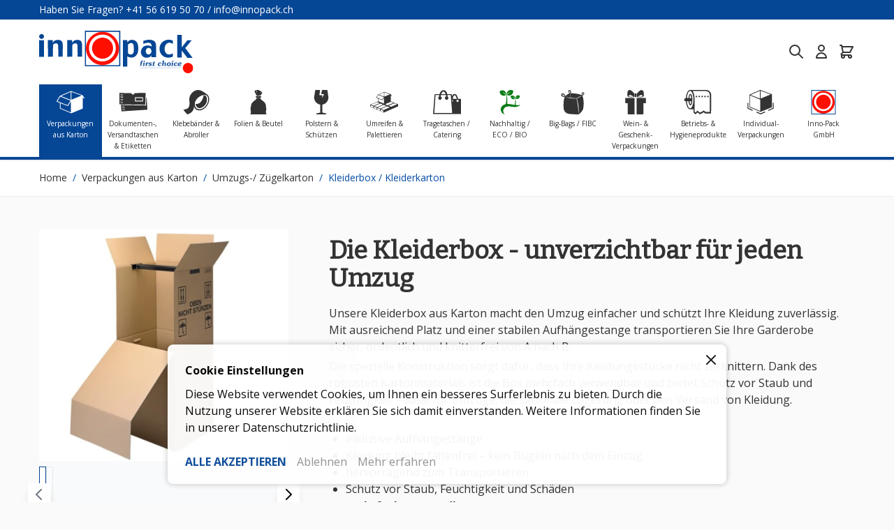

--- FILE ---
content_type: text/html; charset=UTF-8
request_url: https://www.innopack.ch/verpackungen-aus-karton/umzugs-zugelkarton/kleiderbox-kleiderkarton.html
body_size: 86104
content:
<!doctype html>
<html lang="de">
<head >
    <meta charset="utf-8"/>
<meta name="title" content="Kleiderbox mit Aufhängestange – ideal fürs Zügeln &amp; Lagern"/>
<meta name="description" content="Praktische Kleiderbox aus Karton – robust, mehrfach nutzbar &amp; ideal für Umzug, Lagerung oder Versand von Kleidung."/>
<meta name="keywords" content="Kleiderbox / Kleiderkarton"/>
<meta name="robots" content="INDEX,FOLLOW"/>
<meta name="viewport" content="width=device-width, initial-scale=1"/>
<title>Kleiderbox mit Aufhängestange – ideal fürs Zügeln &amp; Lagern</title>
<link  rel="stylesheet" type="text/css"  media="all" href="https://www.innopack.ch/static/version1761207798/frontend/insign/innopackhyva/de_DE/Anowave_Ec/css/ec.css" />
<link  rel="stylesheet" type="text/css"  media="all" href="https://www.innopack.ch/static/version1761207798/_cache/merged/4da1b0240f6b8039a8ad28820f7fb758.css" />
<link  rel="stylesheet" type="text/css"  rel="stylesheet" type="text/css" href="https://fonts.googleapis.com/css?family=Bitter|Open+Sans:300,400,600,700" />
<link  rel="canonical" href="https://www.innopack.ch/verpackungen-aus-karton/umzugs-zugelkarton/kleiderbox-kleiderkarton.html" />
<link  rel="icon" type="image/x-icon" href="https://www.innopack.ch/media/favicon/default/favicon.png" />
<link  rel="shortcut icon" type="image/x-icon" href="https://www.innopack.ch/media/favicon/default/favicon.png" />
<meta name="google-site-verification" content="HZxax0S9kadp6aCR4NccWVmqRRrTCTmkQslrEK236lQ" />

<script>(function(w,d,t,r,u){var f,n,i;w[u]=w[u]||[],f=function(){var o={ti:"25035579"};o.q=w[u],w[u]=new UET(o),w[u].push("pageLoad")},n=d.createElement(t),n.src=r,n.async=1,n.onload=n.onreadystatechange=function(){var s=this.readyState;s&&s!=="loaded"&&s!=="complete"||(f(),n.onload=n.onreadystatechange=null)},i=d.getElementsByTagName(t)[0],i.parentNode.insertBefore(n,i)})(window,document,"script","//bat.bing.com/bat.js","uetq");</script>

<!--SecurityScan-->
<meta name="p:domain_verify" content="8wjjuGU5HCegfWna5wMyMSfenW0F1Hm0"/>

<!-- Google tag (gtag.js) -->
<script async src="https://www.googletagmanager.com/gtag/js?id=G-EVPQDDBN95"></script>
<script>
  window.dataLayer = window.dataLayer || [];
  function gtag(){dataLayer.push(arguments);}
  gtag('js', new Date());

  gtag('config', 'G-EVPQDDBN95');
</script>
<style>
[data-content-type="html"] ul {
    margin-left: 1.5rem;
    margin-bottom: 1rem;
    list-style: initial;
}
</style>    <script data-ommit="true">var AEC = (function()
{
	return {
		add: function(context, dataLayer)
		{
			let element = context, qty = 1, variants = [], variant = [], variant_attribute_option = [], items = [];

			document.querySelectorAll('input[name=qty]:checked, [name=qty]').forEach(element => 
			{
				qty = element.value;
			});
			
			qty = Math.abs(qty);
			
			if (isNaN(qty))
			{
				qty = 1;
			}
			
			if ('undefined' !== typeof jQuery)
			{
				var form = jQuery(context).closest('form');

				if (form.length)
				{
					if (!form.valid())
					{
						return true;
					}
				}
			}
			
			if (!AEC.gtm())
			{
				if (element.dataset.click)
				{
					AEC.Time.track(dataLayer, AEC.Const.TIMING_CATEGORY_ADD_TO_CART, element.dataset.name, element.dataset.category);
					
					eval(element.dataset.click);
				}
				
				return true;
			}
			
			if(element.dataset.configurable)
			{
				document.querySelectorAll('[name^="super_attribute"]').forEach(attribute => 
				{
					if (attribute.matches('select'))
					{
						var name = attribute.getAttribute('name'), id = name.substring(name.indexOf('[') + 1, name.lastIndexOf(']'));

						if (attribute.selectedIndex)
						{
							var option = attribute.options[attribute.selectedIndex];
							
							if (option)
							{
								variants.push(
								{
									id: 	id,
									option: option.label,
									text: 	option.text
								});
							}
						}
					}
					
					if (attribute.matches('input') && -1 != attribute.type.indexOf('radio'))
					{
						if (attribute.parentNode.classList.contains('swatch-option-selected') || attribute.checked)
						{
							Object.entries(AEC.SUPER).forEach(([key, super_attribute]) => 
							{
								if (-1 != attribute.name.indexOf("super_attribute[" + super_attribute.id + "]"))
								{
									let variant = 
									{
										id: 	super_attribute.id,
										text:	super_attribute.label,
										option: attribute.value
									};
									
									variants.push(variant);
									
								}
							});
						}
					}
				});
				
				/**
				 * Colour Swatch support
				 */
				if (!variants.length)
				{
					Object.entries(AEC.SUPER).forEach(([key, attribute]) => 
					{
						var swatch = document.querySelectorAll('div[attribute-code="' + attribute.code + '"], div[data-attribute-code="' + attribute.code + '"]');
						
						swatch.forEach(element => 
						{
							let variant = 
							{
								id: 	attribute.id,
								text:	'',
								option: null
							};
							
							var select = element.querySelector('select');

							if (select)
							{
								if (select.selectedIndex)
								{
									var option = select.options[select.selectedIndex];
									
									if (option)
									{
										variant.text 	= option.text;
										variant.option 	= option.value;
									}
								}
							}
							else 
							{
								var span = element.querySelector('span.swatch-attribute-selected-option');

								if (span)
								{
									variant.text 	= span.innerHTML;
									variant.option 	= span.parentNode.dataset.optionSelected
								}
							}
							
							variants.push(variant);
						});
					});
				}
				
				if (!variants.length)
				{
					AEC.EventDispatcher.trigger('ec.variants', variants);
				}
				
				var SUPER_SELECTED = [];

				for (i = 0, l = variants.length; i < l; i++)
				{
					for (a = 0, b = AEC.SUPER.length; a < b; a++)
					{
						if (AEC.SUPER[a].id == variants[i].id)
						{
							var text = variants[i].text;

							if (AEC.useDefaultValues)
							{
								AEC.SUPER[a].options.forEach(option => 
								{
									if (parseInt(option.value_index) == parseInt(variants[i].option))
									{
										if (option.hasOwnProperty('admin_label'))
										{
											text = option.admin_label;
										}
										else if (option.hasOwnProperty('store_label'))
										{
											text = option.store_label;
										}
										
									}
								});
							}
							
							variant.push([AEC.SUPER[a].label,text].join(AEC.Const.VARIANT_DELIMITER_ATT));
							
							let tier_price = Number.parseFloat(element.dataset.price).toFixed(2);
							
							Object.entries(AEC.CONFIGURABLE_SIMPLES).forEach(([key, simple]) => 
							{
							    if (simple.hasOwnProperty('configurations'))
							    {
							    	Object.entries(simple.configurations).forEach(([key, configuration]) => 
									{
										if (configuration.label === variants[i].option)
										{
											let prices = [];
											
											Object.entries(simple.price_tier).forEach(([key, tier]) => 
											{
												if (parseInt(qty) >= parseInt(tier.price_qty))
												{
													prices.push(Number.parseFloat(tier.price));
												}
											});

											if (prices.length)
											{
												tier_price = prices.sort(function(a,b) { return a < b; }).pop();
											}
										}
									});
							    }
							});
							
							variant_attribute_option.push(
							{
								attribute: 	variants[i].id,
								option: 	variants[i].option,
								price:		tier_price
							})
						}
					}
				}
				
				if (!variant.length)
				{
					if (element.dataset.click)
					{
						AEC.Time.track(dataLayer, AEC.Const.TIMING_CATEGORY_ADD_TO_CART, element.dataset.name, element.dataset.category);
						
						eval(element.dataset.click);
					}
					
					return true;
				}
			}
			
			if (element.dataset.grouped)
			{
				for (u = 0, y = window.G.length; u < y; u++)
				{
					let field = document.querySelector('[name="super_group[' + window.G[u].id + ']"]');
					
					if (field)
					{
						(qty => 
						{
							if (qty)
							{
								let item = 
								{
									'item_name': 		window.G[u].name,
									'item_id': 		    window.G[u].sku,
									'price': 			window.G[u].price,
									'category': 		window.G[u].category,
									'item_brand':		window.G[u].brand,
									'quantity': 		qty
								};
								
								Object.assign(item, item, AEC.GA4.transformCategories(element.dataset.category));
								
								items.push(item);
							}
						})(Math.abs(field.value));
					}
				}
			}
			else
			{
				let price = Number.parseFloat(element.dataset.price);
				
				if (element.dataset.hasOwnProperty('selection'))
				{
					let selection = parseInt(element.dataset.selection);
					
					Object.entries(AEC.CONFIGURABLE_SIMPLES).forEach(([key, simple]) => 
					{
						if (key == selection)
						{
							if (simple.hasOwnProperty('price_tier'))
							{
								Object.entries(simple.configurations).forEach(([key, configuration]) => 
								{
									let prices = [];
									
									Object.entries(simple.price_tier).forEach(([key, tier]) => 
									{
										if (parseInt(qty) >= parseInt(tier.price_qty))
										{
											prices.push(Number.parseFloat(tier.price));
										}
									});

									if (prices.length)
									{
										price = prices.sort(function(a,b) { return a < b; }).pop();
									}
								});
							}
						}
					});
				}
				
				let item = 
				{
					'item_name': 		element.dataset.name,
					'item_id': 		    1 === parseInt(element.dataset.useSimple) ? element.dataset.simpleId : element.dataset.id,
					'price': 			price,
					'item_brand':		element.dataset.brand,
					'item_variant':		variant.join(AEC.Const.VARIANT_DELIMITER),
					'variants':			variants,
					'category':			element.dataset.category,
					'quantity': 		qty,
					'currency':			AEC.currencyCode,
					'index': 			0
				};
				
				Object.assign(item, item, AEC.GA4.transformCategories(element.dataset.category));
				
				items.push(item);
			}
			
			let value_combined = 0;
			
			for (i = 0, l = items.length; i < l; i++)
			{
				value_combined += items[i].price;
				
				(function(item)
				{
					Object.entries(AEC.parseJSON(element.dataset.attributes)).forEach(([key, value]) => 
					{
						item[key] = value;
					});
					
					let options = [];
					
					Object.entries(AEC.parseJSON(element.dataset.options)).forEach(([key, name]) => 
					{
						let option = document.querySelector('[name="options[' + key + ']"]'), value = null;
						
						switch(true)
						{
							case option instanceof HTMLInputElement: 
							case option instanceof HTMLTextAreaElement: value = option.value;
								break;
							case option instanceof HTMLSelectElement: value = option.options[option.selectedIndex].text;
								break;
						}
						
						if (value)
						{
							options.push({ name: name, value: value });
						}
						
					});
					
					if (options.length)
					{
						item['options'] = options;
					}

				})(items[i]);
			}
			
			var data = 
			{
				'event':'add_to_cart',
				'eventLabel': element.dataset.name,
				'ecommerce': 
				{
					'currency': 		AEC.currencyCode,
					'value':			value_combined,
					'item_list_id': 	element.dataset.list,
					'item_list_name': 	element.dataset.list,
					'items': 			items,
					'options': 			variant_attribute_option
				},
				'currentStore': element.dataset.store
			};
			
			if (AEC.useDefaultValues)
			{
				data['currentStore'] = AEC.storeName;
			}
			
			/**
			 * Notify listeners
			 */
			this.EventDispatcher.trigger('ec.add.data', data);
			
			/**
			 * Track event
			 */
			AEC.CookieConsent.queue(() => 
			{
				AEC.Cookie.add(data).push(dataLayer);
				
			}).process();
			
			/**
			 * Save backreference
			 */
			if (AEC.localStorage)
			{
				(function(items)
				{
					for (var i = 0, l = items.length; i < l; i++)
					{
						AEC.Storage.reference().set(
						{
							id: 		items[i].item_id,
							category: 	items[i].category
						});
					}
				})(items);
			}
			
			/**
			 * Track time 
			 */
			AEC.Time.track(dataLayer, AEC.Const.TIMING_CATEGORY_ADD_TO_CART, element.dataset.name, element.dataset.category);

			if (AEC.facebook)
			{
				if ("undefined" !== typeof fbq)
				{
					(function(product, items, fbq)
					{
						var content_ids = [], price = 0;
						
						for (i = 0, l = items.length; i < l; i++)
						{
							content_ids.push(items[i].item_id);
			
							price += parseFloat(items[i].price);
						}
						
						(function(callback)
						{
							if (AEC.Const.COOKIE_DIRECTIVE)
							{
								AEC.CookieConsent.queue(callback).process();
							}
							else 
							{
								callback.apply(window,[]);
							}
						})
						(
							(function(product, content_ids, price)
							{
								return function()
								{
									if ('undefined' === typeof variants)
									{
										variants = [];
									}
									
									fbq('track', 'AddToCart', 
									{
										content_name: 	product,
										content_ids: 	content_ids,
										content_type: 	!variants.length ? 'product' : 'product_group',
										value: 			price,
										currency: 		AEC.currencyCode
									}, 
									{ eventID: AEC.UUID.generate({ event: 'AddToCart'}) });
								}
							})(product, content_ids, price)
						);

					})(element.dataset.name, items, fbq);
				}
			}
			
			if (element.dataset.click)
			{
				eval(element.dataset.click);
			}
			
			return true;
		},
		addSwatch: function(context,dataLayer)
		{	
			var element = context;
			
			if (window.jQuery) 
			{  
				jQuery(document).on('ajax:addToCart', function()
				{
					var attributes = [];
					
					Object.entries(AEC.parseJSON(element.dataset.swatch)).forEach(([key, value]) => 
					{
						attributes.push(value);
					});
					
					var option = document.querySelector('.swatch-option.selected');
					
					if (!option)
					{
						return true;
					}
					
					var variant = [[attributes[0].attribute_label, option.getAttribute('aria-label')].join(AEC.Const.VARIANT_DELIMITER_ATT)].join(AEC.Const.VARIANT_DELIMITER);
					
					let items = [];
					
					let item =  
					{
						'item_name': 		element.dataset.name,
						'item_id': 		    element.dataset.id,
						'price': 			element.dataset.price,
						'category': 		element.dataset.category,
						'item_brand':		element.dataset.brand,
						'item_variant':		variant,
						'item_list_name': 	element.dataset.list,
						'item_list_id': 	element.dataset.list,
						'quantity': 		1,
						'index':			element.dataset.position
					};
					
					Object.assign(item, item, AEC.GA4.transformCategories(element.dataset.category));
					
					/**
					 * Track event
					 */
					AEC.Cookie.add(
					{
						'event': 			'add_to_cart',
						'currency':			AEC.currencyCode,
						'eventLabel': 		element.dataset.name,
						'item_list_id': 	element.dataset.list,
						'item_list_name': 	element.dataset.list,
						'ecommerce': 
						{
							'items': [item]
						},
						'currentStore': element.dataset.store
					}).push(dataLayer);
	
					/**
					 * Track time 
					 */
					AEC.Time.track(dataLayer, AEC.Const.TIMING_CATEGORY_ADD_TO_CART, element.dataset.name, element.dataset.category);
				});
			}
			
			return true;
		},
		click: function(context,dataLayer)
		{
			var element = context;
			
			if (!AEC.gtm())
			{
				AEC.Time.track(dataLayer, AEC.Const.TIMING_CATEGORY_PRODUCT_CLICK, element.dataset.name, element.dataset.category);

				return true;
			}

			var item = 
			{
				'item_name': 	element.dataset.name,
				'item_id': 		element.dataset.id,
				'price': 		element.dataset.price,
				'item_brand':	element.dataset.brand,
				'quantity': 	element.dataset.quantity,
				'index':		element.dataset.position,
				'category':		element.dataset.category,
				'currency':		AEC.currencyCode
			};
			
			Object.entries(AEC.parseJSON(element.dataset.attributes)).forEach(([key, value]) => 
			{
				item[key] = value;
			});
			
			Object.assign(item, item, AEC.GA4.augmentCategories(item));
			
			var data = 
			{
				'event': 			'select_item',
				'eventLabel': 		element.dataset.name,
				'item_list_id': 	element.dataset.list, 
				'item_list_name': 	element.dataset.list,
				'ecommerce': 
				{
					'items': 
					[
						item
					]
				},
    	     	'currentStore': element.dataset.store	
			};
			

			/**
			 * Push data
			 */
			AEC.CookieConsent.queue(() => 
			{
				AEC.Cookie.click(data).push(dataLayer);
				
			}).process();
			
			/**
			 * Track time 
			 */
			AEC.Time.track(dataLayer, AEC.Const.TIMING_CATEGORY_PRODUCT_CLICK, element.dataset.name, element.dataset.category);

			if (element.dataset.click)
			{
				eval(element.dataset.click);
			}

			return true;
		},
		remove: function(context, dataLayer)
		{
			var element = context;
			
			if (!AEC.gtm())
			{
				AEC.Time.track(dataLayer, AEC.Const.TIMING_CATEGORY_REMOVE_FROM_CART, element.dataset.name, element.dataset.category);
			}

			var item = 
			{
				'item_name': 	element.dataset.name,
				'item_id': 		element.dataset.id,
				'price': 		element.dataset.price,
				'category': 	element.dataset.category,
				'item_brand':	element.dataset.brand,
				'quantity': 	element.dataset.quantity,
				'currency': 	AEC.currencyCode
			};
			
			Object.entries(AEC.parseJSON(element.dataset.attributes)).forEach(([key, value]) => 
			{
				item[key] = value;
			});
			
			Object.assign(item, item, AEC.GA4.augmentCategories(item));
			
			var data = 
			{
				'event': 'remove_from_cart',
				'eventLabel': element.dataset.name,
				'ecommerce': 
				{
					'item_list_id':  element.dataset.list,
					'item_list_name':  element.dataset.list,
					'items': 
					[
						item
					],
				}
			};
			
			AEC.EventDispatcher.trigger('ec.remove.data', data);
			
			if (AEC.Message.confirm)
			{
				require(['Magento_Ui/js/modal/confirm'], function(confirmation) 
				{
				    confirmation(
				    {
				        title: AEC.Message.confirmRemoveTitle,
				        content: AEC.Message.confirmRemove,
				        actions: 
				        {
				            confirm: function()
				            {
				            	/**
								 * Track event
								 */
								AEC.Cookie.remove(data).push(dataLayer);

								/**
								 * Track time 
								 */
								AEC.Time.track(dataLayer, AEC.Const.TIMING_CATEGORY_REMOVE_FROM_CART, element.dataset.name);
								
								/**
								 * Execute standard data-post
								 */
								(params => 
								{
									let form = document.createElement("form");
									
					                form.setAttribute('method', 'post');
					                form.setAttribute('action', params.action);
					                
					                let formKey = jQuery.cookie('form_key');
					                
					                if (formKey)
					                {
					                	params.data['form_key'] = formKey;
					                }
					                
					                Object.entries(params.data).forEach(([name, value]) => 
									{
										let input = document.createElement('input');
								
										input.setAttribute('type', 'text');
										input.setAttribute('name',  name);
										input.setAttribute('value', value);
										
										form.append(input);
									});
					                
					                document.querySelector("body").appendChild(form);
					                
					                /**
					                 * Submit form
					                 */
					                form.submit();
									
								})(AEC.parseJSON(element.dataset.postAction))
				            },
				            cancel: function()
				            {
				            	return false;
				            },
				            always: function()
				            {
				            	return false;
				            }
				        }
				    });
				});
			}
			else 
			{
				/**
				 * Track event
				 */
				AEC.Cookie.remove(data).push(dataLayer);

				/**
				 * Track time 
				 */
				AEC.Time.track(dataLayer, AEC.Const.TIMING_CATEGORY_REMOVE_FROM_CART, element.dataset.name);
			}
			
			return false;
		},
		wishlist: function(context, dataLayer)
		{
			var element = context;

			if (!AEC.gtm())
			{
				/**
				 * Track time 
				 */
				AEC.Time.track(dataLayer, AEC.Const.TIMING_CATEGORY_PRODUCT_WISHLIST, element.dataset.name,'Wishlist');
				
				return true;
			}
			
			let attributes = JSON.parse(element.dataset.eventAttributes);
			
			/**
			 * Track event
			 */
			AEC.Cookie.wishlist(
			{
				event: 		element.dataset.event,
				eventLabel: element.dataset.eventLabel,
				ecommerce: 
				{
					items: attributes.items
				}
			}).push(dataLayer);

			return true;
		},
		compare: function(context, dataLayer)
		{
			var element = context;

			if (!AEC.gtm())
			{
				/**
				 * Track time 
				 */
				AEC.Time.track(dataLayer, AEC.Const.TIMING_CATEGORY_PRODUCT_COMPARE, element.dataset.name,'Compare');
				
				return true;
			}
			
			let attributes = JSON.parse(element.dataset.eventAttributes);

			AEC.Cookie.compare(
			{
				event: 		element.dataset.event,
				eventLabel: element.dataset.eventLabel,
				ecommerce: 
				{
					items: attributes.items
				}
			}).push(dataLayer);
			
			return true;
		},
		Bind: (function()
		{
			return {
				apply: function(parameters)
				{	
					/**
					 * Merge persistent storage
					 */
					AEC.Persist.merge();
					
					/**
					 * Push private data
					 */
					AEC.Cookie.pushPrivate();
					
					document.addEventListener('DOMContentLoaded',() => 
					{
						document.body.addEventListener('catalogCategoryAddToCartRedirect', () => 
						{
							dataLayer.push(
							{
								event: AEC.Const.CATALOG_CATEGORY_ADD_TO_CART_REDIRECT_EVENT
							});
						});
					});

					if (parameters)
					{
						if (parameters.performance)
						{
							if (window.performance)
							{
								window.onload = function()
								{
									setTimeout(function()
									{
									    var time = performance.timing.loadEventEnd - performance.timing.responseEnd;
									    
									    var timePayload = 
									    {
								    		'event':'performance',
							    			'performance':
							    			{
							    				'timingCategory':	'Load times',
							    				'timingVar':		'load',
							    				'timingValue': 		(time % 60000)
							    			}	
									    };
									    
									    switch(window.google_tag_params.ecomm_pagetype)
									    {
									    	case 'home':
									    		
									    		timePayload.performance.timingLabel = 'Home';
									    		
									    		AEC.CookieConsent.queue(() => 
									            {
									            	dataLayer.push(timePayload);
									            }).process();
									    		
									    		break;
									    	case 'product':
									    		
									    		timePayload.performance.timingLabel = 'Product';
									    		
									    		AEC.CookieConsent.queue(() => 
									            {
									            	dataLayer.push(timePayload);
									            }).process();
									    		
									    		break;
									    	
								    		case 'category':
									    		
									    		timePayload.performance.timingLabel = 'Category';
									    		
									    		AEC.CookieConsent.queue(() => 
									            {
									            	dataLayer.push(timePayload);
									            }).process();
									    		
									    		break;
									    }
									    
									}, 0);
								}	
							}
						}
					}
					
					return this;
				}
			}
		})(),
		Time: (function()
		{
			var T = 
			{
				event: 			'trackTime',
				timingCategory:	'',
				timingVar:		'',
				timingValue:	-1,
				timingLabel:	''
			};

			var time = new Date().getTime();
			
			return {
				track: function(dataLayer, category, variable, label)
				{
					T.timingValue = (new Date().getTime()) - time;
					
					if (category)
					{
						T.timingCategory = category;
					}

					if (variable)
					{
						T.timingVar = variable;
					}

					if (label)
					{
						T.timingLabel = label;
					}
					
					(function(callback)
					{
						if (AEC.Const.COOKIE_DIRECTIVE)
						{
							AEC.CookieConsent.queue(callback).process();
						}
						else 
						{
							callback.apply(window,[]);
						}
					})
					(
						(function(dataLayer, T)
						{
							return function()
							{
								dataLayer.push(T);
							}
						})(dataLayer, T)
					);
				},
				trackContinue: function(dataLayer, category, variable, label)
				{
					this.track(dataLayer, category, variable, label);

					time = new Date().getTime();
				}
			}
		})(),
		Persist:(function()
		{
			var DATA_KEY = 'persist'; 

			var proto = 'undefined' != typeof Storage ? 
			{
				push: function(key, entity)
				{
					/**
					 * Get data
					 */
					var data = this.data();

					/**
					 * Push data
					 */
					data[key] = entity;

					/**
					 * Save to local storage
					 */
					localStorage.setItem(DATA_KEY, JSON.stringify(data));

					return this;
				},
				data: function()
				{
					var data = localStorage.getItem(DATA_KEY);
					
					if (null !== data)
					{
						return JSON.parse(data);
					}

					return {};
				},
				merge: function()
				{
					var data = this.data();
					var push = 
					{
						persist: {}
					};

					for (var i in data)
					{
						push.persist[i] = data[i];
					}

					dataLayer.push(push);

					return this;
				},
				clear: function()
				{
					/**
					 * Reset private local storage
					 */
					localStorage.setItem(DATA_KEY,JSON.stringify({}));

					return this;
				}
			} : {
				push: 	function(){}, 
				merge: 	function(){},
				clear: 	function(){}
			};

			/**
			 * Constants
			 */
			proto.CONST_KEY_PROMOTION = 'persist_promotion';

			return proto;
			
		})(),
		Checkout: (function()
		{
			return {
				init: false,
				data: {},
				tracked: {},
				getData: function()
				{
					return this.data;
				},
				getPayload: function()
				{
					if (this.data && this.data.hasOwnProperty('payload'))
					{
						return this.data.payload;
					}
					
					return {
						error: 'Missing checkout payload data'
					}
				},
				step: function(previous, current, currentCode)
				{
					if (!this.init)
					{
						return this.fail('Step tracking requires a checkout page.');
					}
					
					if (this.data && this.data.hasOwnProperty('ecommerce'))
					{	
						this.data.ecommerce['step'] = ++current;

						/**
						 * Notify listeners
						 */
						AEC.EventDispatcher.trigger('ec.checkout.step.data', this.data);
						
						/**
						 * Track checkout step
						 */
						AEC.Cookie.checkout(this.data).push(dataLayer);
					}
					
					return this;
				},
				stepOption: function(step, option)
				{
					if (!option)
					{
						return this;
					}
					
					if (!this.init)
					{
						return this.fail('Step option tracking requires a checkout page.');
					}
					
					
					if (!option.toString().length)
					{
						return this;
					}
					
					var data = 
					{
	    				'event': 'checkoutOption',
	    				'ecommerce': 
	    				{
	    					'checkout_option': 
	    					{
	    						'actionField': 
	    						{
	    							'step': step,
	    							'option': option
	    						}
	    					}
	    				}
	        		};
					
					/**
					 * Notify listeners
					 */
					AEC.EventDispatcher.trigger('ec.checkout.step.option.data', data);
					
					/**
					 * Track checkout option
					 */
					AEC.CookieConsent.queue(() => 
					{
						AEC.Cookie.checkoutOption(data).push(dataLayer);
						
					}).process();
					
					
					return this;
				},
				fail: function(message)
				{
					console.log(message);
					
					return this;
				}
				
			}
		})(),
		Cookie: (function()
		{
			return {
				data: null,
				privateData: null,
				reset: function()
				{
					if (AEC.reset)
					{
						dataLayer.push({ ecommerce: null });
					}
					
					return dataLayer;
				},
				push: function(dataLayer, consent)
				{
					consent = typeof consent !== 'undefined' ? consent : true;
					
					if (this.data)
					{
						if (consent)
						{
							this.reset().push(this.data);
						}
						else 
						{
							this.reset().push(this.data);
						}
						
						/**
						 * Reset data to prevent further push
						 */
						this.data = null;
					}
					
					return this;
				},
				pushPrivate: function()
				{
					var data = this.getPrivateData();
					
					if (data)
					{
						dataLayer.push(
						{
							privateData: data
						});
					}
					
					return this;
				},
				augment: function(products)
				{
					/**
					 * Parse data & apply local reference
					 */
					var reference = AEC.Storage.reference().get();
					
					if (reference)
					{
						for (var i = 0, l = products.length; i < l; i++)
						{
							for (var a = 0, b = reference.length; a < b; a++)
							{
								if (products[i].item_id.toString().toLowerCase() === reference[a].id.toString().toLowerCase())
								{
									products[i].category = reference[a].category;
								}
							}
						}
					}
					
					return products;
				},
				click: function(data)
				{
					AEC.EventDispatcher.trigger('ec.cookie.click.data', data);
					
					this.data = data;
					
					return this;
				},
				add: function(data)
				{
					AEC.EventDispatcher.trigger('ec.cookie.add.data', data);
					
					this.data = data;

					return this;
				},
				remove: function(data)
				{
					AEC.EventDispatcher.trigger('ec.cookie.remove.item.data', data);
					
					this.data = data;
					
					if (AEC.localStorage)
					{
						this.data.ecommerce.items = this.augment(this.data.ecommerce.items);
					}

					return this;
				},
				compare: function(data)
				{
					AEC.EventDispatcher.trigger('ec.cookie.compare.data', data);
					
					this.data = data;
					
					return this;
				},
				wishlist: function(data)
				{
					AEC.EventDispatcher.trigger('ec.cookie.wishlist.data', data);
					
					this.data = data;
					
					return this;
				},
				update: function(data)
				{
					AEC.EventDispatcher.trigger('ec.cookie.update.item.data', data);
					
					this.data = data;
					
					return this;
				},
				visitor: function(data)
				{
					AEC.EventDispatcher.trigger('ec.cookie.visitor.data', data);
					
					this.data = (function(data, privateData)
					{
						if (privateData)
						{
							if (privateData.hasOwnProperty('visitor'))
							{
								data.visitorId 		   = privateData.visitor.visitorId;
								data.visitorLoginState = privateData.visitor.visitorLoginState;
							}
						}
						
						return data;
						
					})(data, AEC.Cookie.getPrivateData());
					
					return this;
				},
				detail: function(data)
				{
					AEC.EventDispatcher.trigger('ec.cookie.detail.data', data);
					
					this.data = data;
					
					return this;
				},
				purchase: function(data)
				{
					AEC.EventDispatcher.trigger('ec.cookie.purchase.data', data);
					
					this.data = data;

					if (AEC.localStorage)
					{
						this.data.ecommerce.purchase.items = this.augment(this.data.ecommerce.purchase.items);
					}
					
					return this;
				},
				impressions: function(data)
				{
					AEC.EventDispatcher.trigger('ec.cookie.impression.data', data);
					
					this.data = data;
					
					return this;
				},
				checkout: function(data)
				{
					AEC.EventDispatcher.trigger('ec.cookie.checkout.step.data', data);
					
					this.data = data;
					
					if (AEC.localStorage)
					{
						this.data.ecommerce.items = this.augment(this.data.ecommerce.items);
					}
					
					return this;
				},
				checkoutOption: function(data)
				{
					AEC.EventDispatcher.trigger('ec.cookie.checkout.step.option.data', data);
					
					this.data = data;
					
					return this;
				},
				promotion: function(data)
				{
					AEC.EventDispatcher.trigger('ec.cookie.promotion.data', data);
					
					this.data = data;
					
					return this;
				},
				promotionClick: function(data, element)
				{
					AEC.EventDispatcher.trigger('ec.cookie.promotion.click', data, 
				   {
						element: element
				   });
					
					this.data = data;
					
					return this;
				},
				remarketing: function(data)
				{
					AEC.EventDispatcher.trigger('ec.cookie.remarketing.data', data);
					
					this.data = data;
					
					return this;
				},
				getPrivateData: function()
				{
					if (!this.privateData)
					{
						var cookie = this.get('privateData');
						
						if (cookie)
						{
							this.privateData = this.parse(cookie);
						}
					}
					
					return this.privateData;
				},
				set: function(name, value, days)
				{
					if (!days)
					{
						days = 30;
					} 
				
					let date = new Date();
		            
		            date.setTime(date.getTime() + (days * 24 * 60 * 60 * 1000));
		            
			        document.cookie = name + "=" + value + "; expires=" + date.toGMTString() + "; path=/";
			        
			        return this;
				},
				get: function(name)
				{
					var start = document.cookie.indexOf(name + "="), len = start + name.length + 1;
					
					if ((!start) && (name != document.cookie.substring(0, name.length))) 
					{
					    return null;
					}
					
					if (start == -1) 
					{
						return null;
					}
										
					var end = document.cookie.indexOf(String.fromCharCode(59), len);
										
					if (end == -1) 
					{
						end = document.cookie.length;
					}
					
					return decodeURIComponent(document.cookie.substring(len, end));
				},
				unset: function(name) 
				{   
	                document.cookie = name + "=" + "; path=/; expires=" + (new Date(0)).toUTCString();
	                
	                return this;
	            },
				parse: function(json)
				{
					var json = decodeURIComponent(json.replace(/\+/g, ' '));
					
	                return JSON.parse(json);
				}
			}
		})(),
		CookieConsent: (function()
		{
			return {
				chain: {},
				endpoints:{}, 
				widget: 
				{
					display: 	false,
					color: 		'rgba(0,0,0,1)',
					colorEnd: 	'rgba(0,0,0,1)'
				},
				queue: function(callback, event)
				{	
					event = typeof event !== 'undefined' ? event : AEC.Const.COOKIE_DIRECTIVE_CONSENT_GRANTED_EVENT;
					
					if (!this.chain.hasOwnProperty(event))
					{
						this.chain[event] = [];
					}
					
					this.chain[event].push(callback);
					
					return this;
				},
				dispatch: function(consent)
				{
					/**
					 * Essential cookies
					 */
					AEC.Const.COOKIE_DIRECTIVE_CONSENT_GRANTED = true;
					
					/**
					 * Push consent to dataLayer
					 */
					dataLayer.push(consent);
					
					return this.process(consent.event);
				},
				process: function(event)
				{
					event = typeof event !== 'undefined' ? event : AEC.Const.COOKIE_DIRECTIVE_CONSENT_GRANTED_EVENT;
					
					if (this.getConsent(event))
					{
						this.dequeue(event);
					}
					else if (AEC.Const.COOKIE_DIRECTIVE_OVERRIDE_DECLINE)
					{
						this.dequeue(event);
					}
					
					return this;
				},
				dequeue: function(event)
				{
					if (this.chain.hasOwnProperty(event))
					{
						for (a = 0, b = this.chain[event].length; a < b; a++)
						{
							this.chain[event][a].apply(this,[]);
						}
						
						this.chain[event] = [];
					}
					
					return this;
				},
				getConsent: function(event)
				{
					return !AEC.Const.COOKIE_DIRECTIVE ? true : 1 == AEC.Cookie.get(event);
				},
				acceptGoogleConsent: function(segments)
				{
					if ('function' === typeof gtag)
					{
						const consentMode = true === AEC.Const.COOKIE_DIRECTIVE_SEGMENT_MODE ? 
						{
							ad_storage: 				-1 !== segments.indexOf('cookieConsentMarketingGranted')	? 'granted' : 'denied',
							security_storage:			-1 !== segments.indexOf('cookieConsentGranted')				? 'granted' : 'denied',
							functionality_storage:		-1 !== segments.indexOf('cookieConsentGranted')			   	? 'granted' : 'denied',
							personalization_storage:	-1 !== segments.indexOf('cookieConsentPreferencesGranted') 	? 'granted' : 'denied',
							analytics_storage:			-1 !== segments.indexOf('cookieConsentAnalyticsGranted')	? 'granted' : 'denied',
							ad_user_data:			    -1 !== segments.indexOf('cookieConsentUserdata')			? 'granted' : 'denied',
							ad_personalization:		    -1 !== segments.indexOf('cookieConsentPersonalization')		? 'granted' : 'denied'
						} : 
						{
							ad_storage: 				'granted',
							security_storage:			'granted',
							functionality_storage:		'granted',
							personalization_storage:	'granted',
							analytics_storage:			'granted',
							ad_user_data:				'granted',
							ad_personalization:			'granted'
						}

						/**
						 * Update consent
						 */
						gtag('consent','update',consentMode);
						
						/**
						 * Update localStorage
						 */
				        localStorage.setItem('consentMode', JSON.stringify(consentMode));
				        
				        /**
				         * Dispatch custom event
				         */
				        window.dispatchEvent(new CustomEvent("consent_accept", { consentMode: consentMode }));
					}
					
					return this;
				},
				acceptConsent: function(event)
				{
					return this.dispatch({ event:event });
				},
				declineConsent: function(event)
				{
					return this.dispatch({ event:event });
				},
				declineGoogleConsent: function()
				{
					if ('function' === typeof gtag)
					{
						const consentMode = 
						{
							ad_storage: 				'denied',
							security_storage:			'denied',
							functionality_storage:		'denied',
							personalization_storage:	'denied',
							analytics_storage:			'denied',
							ad_user_data:				'denied',
							ad_personalization:			'denied'
						};
						
						/**
						 * Update consent
						 */
						gtag('consent','update',consentMode);
						
						/**
						 * Update localStorage
						 */
				        localStorage.setItem('consentMode', JSON.stringify(consentMode));

				        /**
				         * Dispatch custom event
				         */
				        window.dispatchEvent(new CustomEvent("consent_decline", { consentMode: consentMode }));
					}
					
					return this;
				},
				setEndpoints: function(endpoints)
				{
					this.endpoints = endpoints;
					
					return this;
				},
				getConsentDialog: function(dataLayer)
				{
					var endpoints = this.endpoints;
					
					if (1 == AEC.Cookie.get(AEC.Const.COOKIE_DIRECTIVE_CONSENT_DECLINE_EVENT))
					{
						AEC.CookieConsent.declineGoogleConsent([AEC.Const.COOKIE_DIRECTIVE_CONSENT_DECLINE_EVEN]).getWidget();

						return true;
					}
					
					if (1 != AEC.Cookie.get(AEC.Const.COOKIE_DIRECTIVE_CONSENT_GRANTED_EVENT))
					{
						this.renderConsentDialog(dataLayer);
					}
					else 
					{
						if (AEC.Const.COOKIE_DIRECTIVE_SEGMENT_MODE)
						{
							(segments => 
							{
								let grant = [];
								
								for (i = 0, l = segments.length; i < l;i++)
								{
									if (1 == AEC.Cookie.get(segments[i]))
									{
										AEC.CookieConsent.acceptConsent(segments[i]);	
										
										grant.push(segments[i]);
									}
								}
	
								AEC.CookieConsent.acceptGoogleConsent(grant).getWidget();
								
							})(AEC.Const.COOKIE_DIRECTIVE_SEGMENT_MODE_EVENTS);
						}
						else 
						{
							AEC.CookieConsent.acceptConsent(AEC.Const.COOKIE_DIRECTIVE_CONSENT_GRANTED_EVENT).getWidget();
						}
					}
				},
				closeConsentDialog: function(directive)
				{
					directive.remove();
					
					this.getWidget();
				},
				renderConsentDialog: function(dataLayer)
				{
					(endpoints => 
					{
						AEC.Request.get(endpoints.cookieContent, {}, (response) => 
						{
							AEC.CookieConsent.loader.hide();
							
							var directive = (body => 
							{
								body.insertAdjacentHTML('beforeend', response.cookieContent);
								
								return body.lastElementChild;
								
							})(document.body);
							
							(directive => 
							{
								let listener = event => 
								{
									if (event.key === 'Escape') 
							        {
							        	AEC.CookieConsent.closeConsentDialog(directive);
							        }
								};
								document.addEventListener('keydown', event => 
								{
									listener(event);
									
									document.removeEventListener('keydown', listener);
								});
								
							})(directive);
							
							directive.querySelectorAll('a.ec-gtm-cookie-directive-customize-toggle').forEach(element => 
							{
								element.addEventListener('click', event => 
								{
									if ('block' === event.target.nextElementSibling.style.display)
									{
										directive.querySelector('a.action.accept').style.display = 'none';
				
										event.target.nextElementSibling.style.display = 'none';
									}
									else 
									{
										directive.querySelector('a.action.accept').style.display = 'block';
										
										event.target.nextElementSibling.style.display = 'block';
									}	
									
									event.target.innerHTML = 'block' === event.target.nextElementSibling.style.display ? event.target.dataset.hide : event.target.dataset.show;
								});
							})
							
							
							directive.querySelectorAll('a.ec-gtm-cookie-directive-note-toggle').forEach(element => 
							{
								element.addEventListener('click', event => 
								{
									if ('block' === event.target.nextElementSibling.style.display)
									{
										event.target.nextElementSibling.style.display = 'none';
									}
									else 
									{
										directive.querySelectorAll('.ec-gtm-cookie-directive-note').forEach(note => 
										{
											note.previousElementSibling.innerHTML = note.previousElementSibling.dataset.show;
											
											note.style.display = 'none';
										});
										
										event.target.nextElementSibling.style.display = 'block';
									}	
									
									event.target.innerHTML = 'block' === event.target.nextElementSibling.style.display ? event.target.dataset.hide : event.target.dataset.show;
									
								});
							});
							
							directive.querySelectorAll('a.accept').forEach(element => 
							{
								element.addEventListener('click', event => 
								{
									event.target.text = event.target.dataset.confirm;

									var grant = [...directive.querySelectorAll('[name="cookie[]"]:checked')].map(element => { return element.value });

									grant.unshift('cookieConsentGranted');
									
									AEC.CookieConsent.acceptGoogleConsent(grant);

									AEC.Request.post(endpoints.cookie, { cookie: grant }, response => 
									{
										Object.keys(response).forEach(event => 
										{
											AEC.CookieConsent.acceptConsent(event);
										});

										AEC.CookieConsent.closeConsentDialog(directive);
									});
								});
							});
							
							directive.querySelectorAll('a.accept-all').forEach(element => 
							{
								element.addEventListener('click', event => 
								{
									event.target.text = event.target.dataset.confirm;

									[...directive.querySelectorAll('[name="cookie[]"]')].forEach(element => 
									{
										element.checked = true;
									});
									
									var grant = [...directive.querySelectorAll('[name="cookie[]"]:checked')].map(element => { return element.value });
									
									grant.unshift('cookieConsentGranted');

									AEC.CookieConsent.acceptGoogleConsent(grant);
									
									AEC.Request.post(endpoints.cookie, { cookie: grant }, response => 
									{
										Object.keys(response).forEach(event => 
										{
											AEC.CookieConsent.acceptConsent(event);
										});

										AEC.CookieConsent.closeConsentDialog(directive);
									});
								});
							});
							
							directive.querySelectorAll('a.decline').forEach(element => 
							{
								element.addEventListener('click', event => 
								{
									[...directive.querySelectorAll('[name="cookie[]"]')].forEach(element => 
									{
										element.checked = false;
									});
									
									AEC.CookieConsent.declineGoogleConsent();
									
									AEC.Request.post(endpoints.cookie, { decline: true }, response => 
									{
										Object.keys(response).forEach(event => 
										{
											AEC.CookieConsent.declineConsent(event);
										});

										AEC.CookieConsent.closeConsentDialog(directive);
									});
								});
							});
							
							directive.querySelectorAll('a.close').forEach(element => 
							{
								element.addEventListener('click', event => 
								{
									AEC.CookieConsent.closeConsentDialog(directive);
								});
							});
						});
						
					})(this.endpoints);
					
					return this;
				},
				setWidget(options)
				{
					this.widget = {...this.widget, ...options };
					
					return this;
				},
				getWidget: function()
				{
					if (this.widget.display)
					{
						let svg = (node => 
						{
							return (text => 
							{
								let styles = 
								{
									position: 	'fixed', 
									bottom: 	'10px', 
									left: 		'10px',
									'z-index': 	'9999', 
									cursor: 	'pointer' 
								};
								
								let style = Object.entries(styles).map(([key, value]) => 
								{
									return [key,value].join(':');
								});
								
								let svg = node('svg', { id: 'consentWidget', width:50, height: 50, style: style.join(';') });

								let gradient = node('linearGradient', { id: 'gradient', gradientTransform: 'rotate(90)'});
								
								let filter = node('filter', { id: 'shadow' });
								
								[
									node('feDropShadow', { dx: '0',   dy: '0',  stdDeviation: '0.7','flood-opacity': 0.5 }),
									
								].forEach(element => 
								{
									filter.appendChild(element);
								});	      
							      
								let count = parseInt(text);

								[
									node('stop', { offset: '0%',   'stop-color': this.widget.color }),
									node('stop', { offset: '100%', 'stop-color': this.widget.colorEnd })
									
								].forEach(element => 
								{
									gradient.appendChild(element);
								});
								
								
								if (0)
								{
									svg.appendChild(filter);
								}
								
								svg.appendChild(gradient);
								
								let transform = 'scale(1.5 1.5) translate(1 10)';

								[
									node('path', { id: 'a', d: 'M22.6004 0H7.40039C3.50039 0 0.400391 3.1 0.400391 7C0.400391 10.9 3.50039 14 7.40039 14H22.6004C26.5004 14 29.6004 10.9 29.6004 7C29.6004 3.1 26.4004 0 22.6004 0ZM1.60039 7C1.60039 3.8 4.20039 1.2 7.40039 1.2H17.3004L14.2004 12.8H7.40039C4.20039 12.8 1.60039 10.2 1.60039 7Z', filter: 'url(#shadow)', fill: 'url(#gradient)', transform: transform }),
									node('path', { id: 'b', d: 'M24.6012 4.0001C24.8012 4.2001 24.8012 4.6001 24.6012 4.8001L22.5012 7.0001L24.7012 9.2001C24.9012 9.4001 24.9012 9.8001 24.7012 10.0001C24.5012 10.2001 24.1012 10.2001 23.9012 10.0001L21.7012 7.8001L19.5012 10.0001C19.3012 10.2001 18.9012 10.2001 18.7012 10.0001C18.5012 9.8001 18.5012 9.4001 18.7012 9.2001L20.8012 7.0001L18.6012 4.8001C18.4012 4.6001 18.4012 4.2001 18.6012 4.0001C18.8012 3.8001 19.2012 3.8001 19.4012 4.0001L21.6012 6.2001L23.8012 4.0001C24.0012 3.8001 24.4012 3.8001 24.6012 4.0001Z',  fill: 'rgba(255,255,255,1)', transform: transform }),
									node('path', { id: 'c', d: 'M12.7 4.1002C12.9 4.3002 13 4.7002 12.8 4.9002L8.6 9.8002C8.5 9.9002 8.4 10.0002 8.3 10.0002C8.1 10.1002 7.8 10.1002 7.6 9.9002L5.4 7.7002C5.2 7.5002 5.2 7.1002 5.4 6.9002C5.6 6.7002 6 6.7002 6.2 6.9002L8 8.6002L11.8 4.1002C12 3.9002 12.4 3.9002 12.7 4.1002Z', fill: 'url(#gradient)', transform: transform, filter: 'url(#shadow)' })
									
								].forEach(element => 
								{
									svg.appendChild(element);
								});
								
								let loader = node('circle', { id: 'd', cx: 13, cy:25.5, r: 6, fill:'transparent', stroke:'url(#gradient)', 'stroke-width':2, 'stroke-dasharray':'60 40', 'stroke-dashoffset': 40, filter: 'url(#shadow)', style: 'display:none'  });

								[
									node('animateTransform', 
									{ 
										attributeName: 	"transform",
								        attributeType:	"XML",
								        type:			"rotate",
								        dur:			"1s",
								        from:			"0 13 25.5",
								        to:				"360 13 25.5",
								        repeatCount:	"indefinite" 
									})
									
								].forEach(element => 
								{
									loader.appendChild(element);
								});
								
								svg.appendChild(loader);
								
								return svg;
							});
						
						})((n, v) => 
						{
							  n = document.createElementNS("http://www.w3.org/2000/svg", n);
							  
							  for (var p in v) 
							  {
								  n.setAttributeNS(null, p, v[p]);
							  }
							  
							  return n;
						});
						
						let widget = svg();
						
						/**
						 * Remove widget
						 */
						this.deleteWidget();
						
						/**
						 * Add widget
						 */
						document.body.appendChild(widget);
						
						/**
						 * Render widget
						 */
						document.body.querySelectorAll('[id=consentWidget]').forEach(element => 
						{
							element.addEventListener('click', event => 
							{
								AEC.CookieConsent.renderConsentDialog(dataLayer).loader.show();
							});
						});
						
						return widget;
					}
					
					return null;
				},
				deleteWidget: function()
				{
					document.body.querySelectorAll('[id=consentWidget]').forEach(element => 
					{
						element.parentNode.removeChild(element);
					});
					
					return this;
				},
				loader: (function()
				{
					return {
						show: function()
						{
							document.querySelectorAll('[id=c]').forEach(e => { e.style.display = 'none' });
							document.querySelectorAll('[id=d]').forEach(e => { e.style.display = 'block' });
						},
						hide: function()
						{
							document.querySelectorAll('[id=c]').forEach(e => { e.style.display = 'block' });
							document.querySelectorAll('[id=d]').forEach(e => { e.style.display = 'none' });
						}
					}
				})()
			}
		})(),
		Storage: (function(api)
		{
			return {
				set: function(property, value)
				{
					if ('undefined' !== typeof(Storage))
					{
						localStorage.setItem(property, JSON.stringify(value));
					}
					
					return this;
					
				},
				get: function(property)
				{
					if ('undefined' !== typeof(Storage))
					{
						return JSON.parse(localStorage.getItem(property));
					}
					
					return null;
				},
				reference: function()
				{
					return (function(storage)
					{
						return {
							set: function(reference)
							{
								var current = storage.get('category.add') || [];
								
								
								var exists = (function(current, reference)
								{
									for (i = 0, l = current.length; i < l; i++)
									{
										if (current[i].id.toString().toLowerCase() === reference.id.toString().toLowerCase())
										{
											/**
											 * Update category
											 */
											current[i].category = reference.category;
											
											return true;
										}
									}
									
									return false;
									
								})(current, reference);
								
								if (!exists)
								{
									current.push(reference);
								}
								
								storage.set('category.add', current);
								
								return this;
							},
							get: function()
							{
								return storage.get('category.add');
							}
						}
					})(this);
				}
			}
		})(),
		gtm: function()
		{
			if ("undefined" === typeof google_tag_manager)
			{
				/**
				 * Log error to console
				 */
				console.log('Unable to detect Google Tag Manager. Please verify if GTM install snippet is available.');
				
				return false;
			}

			return true;
		},
		parseJSON: function(content)
		{
			if ('object' === typeof content)
			{
				return content;
			}
			
			if ('string' === typeof content)
			{
				try 
				{
					return JSON.parse(content);
				}
				catch (e){}
			}
			
			return {};
		}, 
		getPayloadSize: function(object)
		{
			var objects = [object];
		    var size = 0;
		
		    for (var index = 0; index < objects.length; index++) 
		    {
		        switch (typeof objects[index]) 
		        {
		            case 'boolean':
		                size += 4;
		                break;
		            case 'number':
		                size += 8;
		                break;
		            case 'string':
		                size += 2 * objects[index].length;
		                break;
		            case 'object':
		                if (Object.prototype.toString.call(objects[index]) != '[object Array]') 
		                {
		                    for (var key in objects[index]) size += 2 * key.length;
		                }
		                for (var key in objects[index]) 
		                {
		                    var processed = false;
		                    
		                    for (var search = 0; search < objects.length; search++) 
		                    {
		                        if (objects[search] === objects[index][key]) {
		                            processed = true;
		                            break;
		                        }
		                    }
		                    if (!processed) objects.push(objects[index][key]);
		                }
		        }
		    }
		    return size;
		},
		getPayloadChunks: function(arr, len)
		{
			var chunks = [],i = 0, n = arr.length;
			
			while (i < n) 
			{
			    chunks.push(arr.slice(i, i += len));
			}
	
			return chunks;
		},
		url: function(url)
		{
			return [this.Const.URL, url].join('');
		},
		EventDispatcher: (function()
		{
			return {
				events: {},
			    on: function(event, callback) 
			    {
			        var handlers = this.events[event] || [];
			        
			        handlers.push(callback);
			        
			        this.events[event] = handlers;
			    },
			    trigger: function() 
			    {
			    	/**
			    	 * Cast arguments to array
			    	 */
			    	let args = [...arguments];
			    	
			    	/**
			    	 * Get event
			    	 */
			    	let event = args ? args.shift() : null;
			    	
			    	/**
			    	 * Get handlers
			    	 */
			    	let handlers = this.events[event] || [];
			    	
			    	/**
			    	 * Get data
			    	 */
			    	let data = args ? args.shift() : {};
			    	
			    	/**
			    	 * Get options
			    	 */
			    	let options = args ? args.shift() : {};

			    	/**
			    	 * Quit if no handler
			    	 */
			        if (!handlers || handlers.length < 1)
			        {
			            return;
			        }
			        
			        console.log(event + '(' + handlers.length + ' listeners)');
			        
			        handlers.forEach(function(handler)
			        {
			        	handler(data, options);
			        });
			    }
			}
		})(),
		Request: (function()
		{
			return {
				get: function(url, params, callback)
				{
					this.execute('GET', [url,this.serialize(params)].join('?'), callback).send(null);
				},
				post: function(url, params, callback) 
				{
					this.execute('POST', url, callback).send(this.serialize(params));
				},
				execute: function(method, url, callback)
				{
					try 
					{
						var request = new XMLHttpRequest();
	
						request.open(method, url, true);
	
						request.setRequestHeader('Content-Type','application/x-www-form-urlencoded');
						request.setRequestHeader('X-Requested-With','XMLHttpRequest');
	
						request.addEventListener('load', () => 
						{
							let response;
							
							if ('application/json' === request.getResponseHeader("Content-Type"))
							{
								response = JSON.parse(request.responseText);
							}
							else
							{
								response = request.responseText;
							}
							
							if ('function' === typeof callback)
							{
								callback(response);
							}
						});
					}
					catch (e)
					{
						console.log(e.message);
						
						return null;
					}
					

					return request;
				},
				serialize: function(entity, prefix) 
				{
	                var query = [];

	                Object.keys(entity).map(key =>  
	                {
	                	var k = prefix ? prefix + "[" + key + "]" : key, value = entity[key];

	                	query.push((value !== null && typeof value === "object") ? this.serialize(value, k) : encodeURIComponent(k) + "=" + encodeURIComponent(value));
	              	});

	                return query.join("&");
	            }
			}
		})(),
		UUID: (() => 
		{
			return {
				generate: event => 
				{
					event = event || {};
					
					let uuid = 'xxxxxxxx-xxxx-4xxx-yxxx-xxxxxxxxxxxx'.replace(/[xy]/g, function(c) 
					{
					    var r = Math.random() * 16 | 0, v = c == 'x' ? r : (r & 0x3 | 0x8);
					    return v.toString(16);
					});
					
					if (-1 == ['AddToCart'].indexOf(event))
					{
						try 
						{
							let current = AEC.Cookie.get('facebook_latest_uuid');
							
							if (current)
							{
								current = JSON.parse(current);
								
								if (current.hasOwnProperty('uuid') && current.hasOwnProperty('event'))
								{
									if (event.event === current.event)
									{
										uuid = current.uuid;
									}
								}
							}
						}
						catch (e){}
					}
					
					event['uuid'] = uuid;
					
					/**
					 * Set facebook uuid cookie
					 */
					if (AEC.Const.COOKIE_DIRECTIVE)
					{
						if (AEC.Const.COOKIE_DIRECTIVE_CONSENT_GRANTED)
						{
							AEC.Cookie.set('facebook_latest_uuid', JSON.stringify(event));
						}
					}
					else 
					{
						AEC.Cookie.set('facebook_latest_uuid', JSON.stringify(event));
					}
					
					return uuid;
				}
			}
		})()
	}
})();
if ('undefined' !== typeof AEC && 'undefined' !== typeof AEC.EventDispatcher)
{	
	AEC.GA4 = (() => 
	{
		return {
			enabled: false,
			transformCategories: function(category)
			{
				if (null === category)
				{
					return {};
				}
				
				let map = {}, categories = category.toString().split('/');
				
				if (categories)
				{
					map['item_category'] = categories.shift();
					
					if (categories.length)
					{
						let index = 1;
						
						categories.forEach(category => 
						{
							map['item_category' + (++index)] = category;
						});
					}
				}
				
				return map;
			},
			augmentCategories: function(product) 
			{
				if (product.hasOwnProperty('category'))
				{
					AEC.Cookie.augment([product]);
				}
				
				return this.transformCategories(product.category);
			},
			augmentItem: function(product)
			{
				let map = {};
				
				map['google_business_vertical'] = 'retail';
				
				Object.entries(product).forEach(([key, value]) => 
				{
					if (-1 === ['id','name','price','category','currency','variant','brand'].indexOf(key))
					{
						map[key] = value;
					}
				});
				
				return map;
			}
			
		}
	})();
	
	/**
	 * Modify checkout step option payloasd
	 */
	AEC.EventDispatcher.on('ec.checkout.step.option.data', data => 
	{
		if (!AEC.GA4.enabled)
		{
			return true;
		}
		
		switch(parseInt(data.ecommerce.checkout_option.actionField.step))
		{
			case AEC.Const.CHECKOUT_STEP_SHIPPING:
				
				data['event'] = 'add_shipping_info';
				
				if (AEC.GA4.quote.hasOwnProperty('coupon'))
				{
					data.ecommerce['coupon'] = AEC.GA4.quote.coupon;
				}
				
				data.ecommerce['currency'] = AEC.GA4.currency;
				
				data.ecommerce['items'] = AEC.Checkout.getPayload().ecommerce.items;
				
				data.ecommerce['shipping_tier'] = data.ecommerce.checkout_option.actionField.option;
				
				delete data.ecommerce.checkout_option;
				
				break;
				
			case AEC.Const.CHECKOUT_STEP_PAYMENT:
				
				data['event'] = 'add_payment_info';
				
				if (AEC.GA4.quote.hasOwnProperty('coupon'))
				{
					data.ecommerce['coupon'] = AEC.GA4.quote.coupon;
				}

				data.ecommerce['currency'] = AEC.GA4.currency;
				
				data.ecommerce['items'] = AEC.Checkout.getPayload().ecommerce.items;
				
				data.ecommerce['payment_type'] = data.ecommerce.checkout_option.actionField.option;
				
				delete data.ecommerce.checkout_option;
				
				break;
		}
	});
}</script><style>
	.ec-gtm-cookie-directive > div { background: #ffffff; color: #000000; -webkit-border-radius: 8px; -moz-border-radius: 8px; -ms-border-radius: 8px; -o-border-radius: 8px; border-radius: 8px;  }
	.ec-gtm-cookie-directive > div > div .ec-gtm-cookie-directive-customize-toggle { color: #054695; }
	.ec-gtm-cookie-directive > div > div > div a.action.accept,
    .ec-gtm-cookie-directive > div > div > div a.action.accept-all { color: #054695; }
	.ec-gtm-cookie-directive > div > div > div .ec-gtm-cookie-directive-note-toggle { color: #054695; }
    .ec-gtm-cookie-directive-segments { background: #ffffff; }
    .ec-gtm-cookie-directive-segments > div input[type="checkbox"] + label:before { border:1px solid #000000; }  
</style><script></script>

<script data-ommit="true">

	window.dataLayer = window.dataLayer || [];

		
	window.AEC = window.AEC || { version: "103.2.2"	};

		
	AEC.Const = 
	{
		TIMING_CATEGORY_ADD_TO_CART:		'Add To Cart Time',
		TIMING_CATEGORY_REMOVE_FROM_CART:	'Remove From Cart Time',
		TIMING_CATEGORY_PRODUCT_CLICK:		'Product Detail Click Time',
		TIMING_CATEGORY_CHECKOUT:			'Checkout Time',
		TIMING_CATEGORY_CHECKOUT_STEP:		'Checkout Step Time',
		TIMING_CATEGORY_PRODUCT_WISHLIST:	'Add to Wishlist Time',
		TIMING_CATEGORY_PRODUCT_COMPARE:	'Add to Compare Time'
	};

	AEC.Const.URL 					= 'https://www.innopack.ch/';
	AEC.Const.VARIANT_DELIMITER 	= '-';
	AEC.Const.VARIANT_DELIMITER_ATT = ':';

		
	AEC.Const.CHECKOUT_STEP_SHIPPING 	= 1;
	AEC.Const.CHECKOUT_STEP_PAYMENT  	= 2;
	AEC.Const.CHECKOUT_STEP_ORDER  		= 3;

		
	AEC.Const.DIMENSION_SEARCH = 18;

	
	AEC.Const.COOKIE_DIRECTIVE 								= true;
	AEC.Const.COOKIE_DIRECTIVE_SEGMENT_MODE 				= false;
	AEC.Const.COOKIE_DIRECTIVE_SEGMENT_MODE_EVENTS			= ["cookieConsentGranted"];	
	AEC.Const.COOKIE_DIRECTIVE_CONSENT_GRANTED_EVENT 		= "cookieConsentGranted";
	AEC.Const.COOKIE_DIRECTIVE_CONSENT_DECLINE_EVENT 		= "cookieConsentDeclined";

		
	AEC.Const.COOKIE_DIRECTIVE_CONSENT_GRANTED = AEC.CookieConsent.getConsent("cookieConsentGranted");


	
	AEC.Const.COOKIE_DIRECTIVE_OVERRIDE_DECLINE = false;
	
		
	AEC.Const.CATALOG_CATEGORY_ADD_TO_CART_REDIRECT_EVENT = "catalogCategoryAddToCartRedirect";

		
	AEC.Message = 
	{
		confirm: 			 true,
		confirmRemoveTitle:  "Sind Sie sicher?",
		confirmRemove: 		 "Sind Sie sicher, dass Sie diesen Artikel aus dem Warenkorb entfernen möchten?"
	};
			
	AEC.storeName 			= "Default Store View";
	AEC.currencyCode	 	= "CHF";
	AEC.useDefaultValues 	= false;
	AEC.facebook 			= false;
	AEC.facebookInitParams 	= [];

		
	AEC.SUPER = [];

		
	AEC.CONFIGURABLE_SIMPLES = [];

	
	AEC.BUNDLE = {"bundles":[],"options":[]};

	
	AEC.localStorage = true;

		
	AEC.summary = false;

	
	AEC.reset = false;

	
	AEC.tax = 1;
	
</script>
<script data-ommit="true">

    (summary => 
    {
    	if (summary)
    	{
        	let getSummary = (event) => 
        	{
            	AEC.Request.post("https:\/\/www.innopack.ch\/datalayer\/index\/cart\/",{ event:event }, (response) => 
            	{
                	dataLayer.push(response);
               	});
            };

            ['ec.cookie.remove.item.data','ec.cookie.update.item.data','ec.cookie.add.data'].forEach(event => 
            {
            	AEC.EventDispatcher.on(event, (event => 
            	{
                	return () => 
                	{
                    	setTimeout(() => { getSummary(event); }, 2000);
                    };
                })(event));
            });
    	}
    })(AEC.summary);
    
</script><script data-ommit="true">

    if ('undefined' !== typeof AEC && AEC.GA4)
    {
    	AEC.GA4.enabled = true;

    	    	
    	AEC.GA4.conversion_event = "purchase";

    	    	
    	AEC.GA4.currency = "CHF";

    	    	
    	AEC.GA4.quote = [];
    }
    
</script><script data-ommit="true">

		
	window.dataLayer = window.dataLayer || [];

		
    	function gtag()
    	{
    		dataLayer.push(arguments);
    	};

    	if (null === localStorage.getItem('consentMode'))
    	{
    		gtag('consent', 'default', {"ad_storage":"denied","analytics_storage":"denied","functionality_storage":"denied","personalization_storage":"denied","security_storage":"denied","ad_user_data":"denied","ad_personalization":"denied","wait_for_update":500});
    	}
    	else 
    	{
        	gtag('consent', 'default', JSON.parse(localStorage.getItem('consentMode')));
    	}
  
    
		
	var dataLayerTransport = (function()
	{
		var data = [];
		
		return {
			data:[],
			push: function(data)
			{
				this.data.push(data);
				
				return this;
			},
			serialize: function()
			{
				return this.data;
			}
		}	
	})();
	
</script><script data-ommit="true">

	/* Dynamic remarketing */
	window.google_tag_params = window.google_tag_params || {};

	/* Default pagetype */
	window.google_tag_params.ecomm_pagetype = 'category';

	/* Grouped products collection */
	window.G = [];

	/**
	 * Global revenue 
	 */
	window.revenue = 0;

	/**
	 * DoubleClick
	 */
	window.DoubleClick = 
	{
		DoubleClickRevenue:	 	0,
		DoubleClickTransaction: 0,
		DoubleClickQuantity: 	0
	};
	
	
	AEC.Cookie.visitor({"visitorLoginState":"Logged out","visitorLifetimeValue":0,"visitorExistingCustomer":"Nein","visitorType":"NOT LOGGED IN","currentStore":"Default Store View"}).push(dataLayer, false);

		
	dataLayer.push({ pageType: "category"});
	
</script>

<!-- Google Tag Manager -->
<script>(function(w,d,s,l,i){w[l]=w[l]||[];w[l].push({'gtm.start':
new Date().getTime(),event:'gtm.js'});var f=d.getElementsByTagName(s)[0],
j=d.createElement(s),dl=l!='dataLayer'?'&l='+l:'';j.async=true;j.src=
'https://www.googletagmanager.com/gtm.js?id='+i+dl;f.parentNode.insertBefore(j,f);
})(window,document,'script','dataLayer','GTM-MZT5PH2');</script>
<!-- End Google Tag Manager -->
<script data-ommit="true">

    	
</script>
<script data-ommit="true">AEC.Bind.apply({"performance":false})</script>
				    
	<script data-ommit="true">

    	document.addEventListener("DOMContentLoaded", () => 
    	{
    		AEC.CookieConsent.setWidget({"display":0,"color":"#000000","colorEnd":"#000000"}).setEndpoints({"type":"json","cookie":"https:\/\/www.innopack.ch\/datalayer\/index\/cookie\/","cookieContent":"https:\/\/www.innopack.ch\/datalayer\/index\/cookieContent\/","cookieConsent":"https:\/\/www.innopack.ch\/datalayer\/index\/cookieConsent\/"}).getConsentDialog(dataLayer);
    	});
		
	</script>
	


<script data-rocketjavascript="false">
    var MagefanWebP = {

        _canUseWebP: null,

        getUserAgentInfo: function(){
            try {
                var ua = navigator.userAgent,
                    tem,
                    M = ua.match(/(opera|chrome|safari|firefox|msie|trident(?=\/))\/?\s*(\d+)/i) || [];
                if (/trident/i.test(M[1])) {
                    tem = /\brv[ :]+(\d+)/g.exec(ua) || [];
                    return ['IE', (tem[1] || '')];
                }
                if (M[1] === 'Chrome') {
                    tem = ua.match(/\b(OPR|Edge)\/(\d+)/);
                    if (tem != null) {
                        tem = tem.slice(1);
                        tem[0] = tem[0].replace('OPR', 'Opera');
                        return tem;
                    }
                }
                M = M[2] ? [M[1], M[2]] : [navigator.appName, navigator.appVersion, '-?'];
                if ((tem = ua.match(/version\/(\d+)/i)) != null) M.splice(1, 1, tem[1]);
                return M;
            } catch (e) {
                return ['', 0];
            }
        },

        canUseWebP: function(){

            
            if (null !== this._canUseWebP){
                return this._canUseWebP;
            }

            try {
                var elem = document.createElement('canvas');
                if (!!(elem.getContext && elem.getContext('2d'))) {
                    var r = (elem.toDataURL('image/webp').indexOf('data:image/webp') == 0);
                    if (!r) {
                        var ua = this.getUserAgentInfo();
                        if (ua && ua.length > 1) {
                            ua[0] = ua[0].toLowerCase();
                            if ('firefox' == ua[0] && parseInt(ua[1]) >= 65) {
                                this._canUseWebP = true;
                                return this._canUseWebP;
                            }
                            if ('edge' == ua[0] && parseInt(ua[1]) >= 18) {
                                this._canUseWebP = true;
                                return this._canUseWebP;
                            }
                            if ('safari' == ua[0]) {
                                if (navigator.platform.includes('Mac')) {
                                    if (parseInt(ua[1]) >= 16) {
                                        this._canUseWebP = true;
                                    }
                                } else {
                                    if (parseInt(ua[1]) >= 15) {
                                        this._canUseWebP = true;
                                    }
                                }

                                return this._canUseWebP;
                            }
                        }
                    }

                    this._canUseWebP = r;
                    return this._canUseWebP;
                }
                this._canUseWebP = false;
                return this._canUseWebP;
            } catch (e) {
                console.log(e);
                this._canUseWebP = false;
                return this._canUseWebP;
            }
        },

        getOriginWebPImage: function(src) {
            if (src.indexOf('mf_webp') == -1) {
                return src;
            }

            var $array = src.split('/');
            var $imageFormat = '';

            for (var i = 0; i < $array.length; i++) {
                if ($array[i] == "mf_webp") {
                    $imageFormat = $array[i + 1];
                    $array.splice(i, 3);
                    break;
                }
            }
            src = $array.join('/');
            return src.replace('.webp', '.' + $imageFormat);
        },

        getWebUrl: function (imageUrl) {
            /* @var string */
            imageUrl = imageUrl.trim();
            var baseUrl = 'https://www.innopack.ch/';
            var imageFormat = imageUrl.split('.').pop();

            if ('webp' === imageFormat) {
                return imageUrl;
            }

            var mediaBaseUrl = 'https://www.innopack.ch/media/';
            var staticBaseUrl = 'https://www.innopack.ch/static/';

            if (imageUrl.indexOf(mediaBaseUrl) == -1 && imageUrl.indexOf(staticBaseUrl) == -1) {
                return false;
            }

            var imagePath = imageUrl;
            imagePath = imagePath.replace(mediaBaseUrl, 'media/');
            imagePath = imagePath.replace(staticBaseUrl, 'static/');
            imagePath = imagePath.replace(baseUrl + 'pub/media/', 'media/');
            imagePath = imagePath.replace(baseUrl + 'pub/static/', 'static/');
            imagePath = imagePath.replace(/\.(jpg|jpeg|png|JPG|JPEG|PNG|gif|GIF)/i, '.webp');
            imagePath = mediaBaseUrl + 'mf_webp/' + imageFormat + '/' + imagePath;
            imagePath = imagePath.replace('%20', ' ');
            imagePath = imagePath.replace(/version\d{10}\//g, '');
            return imagePath;
        }
    };

    /* MagicToolboxContainer Fix */
    function MagefanWebPMagicToolboxContainerFix()
    {
        if (!MagefanWebP.canUseWebP()) {
            (function(){
                var i;
                var els = document.querySelectorAll(".MagicToolboxContainer a, .MagicToolboxContainer img");
                if (!els) return;
                var el;
                for (i=0; i<els.length; i++) {
                    el = els[i];
                    if (el.href) {
                        el.href = MagefanWebP.getOriginWebPImage(el.href);
                    }

                    if (el.getAttribute('webpimg')) {
                        el.src = MagefanWebP.getOriginWebPImage(el.getAttribute('webpimg'));
                    } else {
                        if (el.src) {
                            el.src = MagefanWebP.getOriginWebPImage(el.src);
                        }
                    }

                    if (el.dataset && el.dataset.image) {
                        el.dataset.image = MagefanWebP.getOriginWebPImage(el.dataset.image);
                    }

                }
            })();
        } else {
            replacePixelMagicToolbox();
            checkIfPixelReplaced();
        }
    }

    function replacePixelMagicToolbox() {
        (function() {
            var i, els = document.querySelectorAll(".MagicToolboxContainer img");

            if (!els) return;
            var el;

            for (i=0; i<els.length; i++) {
                el = els[i];

                if (el.getAttribute('webpimg')) {
                    el.src = el.getAttribute('webpimg');
                }
            }
        })();
    }

    function checkIfPixelReplaced() {
        var intervalCounter = 0,
            waitForMagicToolbox = setInterval(function() {
                if (document.querySelectorAll('figure img[src$="/p.jpg"]').length) {
                    replacePixelMagicToolbox();
                    clearInterval(waitForMagicToolbox);
                }

                if (intervalCounter > 10) {
                    clearInterval(waitForMagicToolbox);
                }

                intervalCounter++;
            }, 500);
    }

    document.addEventListener("DOMContentLoaded", function(){
        if (!MagefanWebP.canUseWebP()) {
            document.body.className += ' no-webp ';

            (function(){
                var i;
                var els = document.querySelectorAll('a[href$=".webp"]');
                if (!els) return;
                var el;
                for (i=0; i<els.length; i++) {
                    el = els[i];
                    if (el.href) {
                        el.href = MagefanWebP.getOriginWebPImage(el.href);
                    }
                }
            })();

        } else {
            document.body.className += ' webp-supported ';
        }
    });
</script>
<script>
    document.addEventListener("DOMContentLoaded", function(e){
        if (!MagefanWebP.canUseWebP()) {
            /* Replace some custom webp images with original one if webp is not supported */
            /* Can add <a> tag in future as well */
            setInterval(function(){
                document.querySelectorAll("img[src$='.webp']:not(.no-origin-webp-img)").forEach(function(el){
                    var scr = el.getAttribute('src');
                    var newScr = MagefanWebP.getOriginWebPImage(scr);

                    if (scr != newScr) {
                        el.setAttribute('src', newScr);
                    } else {
                        el.classList.add('no-origin-webp-img');
                    }
                });

            }, 1000);
        }

        function processLazyPictureImg(img)
        {
            var src = img.getAttribute('src');
            var keys = ['original', 'src', 'lazyload'];
            var original, _original;
            for (var i=0;i<keys.length;i++) {
                _original = img.getAttribute('data-' + keys[i]);
                if (_original) {
                    original = _original;
                    break;
                }
            }
            if (original == src) {

                if (img.getAttribute('data-mf-lazy-picture-img')) return;
                img.setAttribute('data-mf-lazy-picture-img', 1);


                img.parentElement.querySelectorAll('source').forEach(function(el){
                    var srcset = el.getAttribute('srcset');
                    var originalset = el.getAttribute('data-originalset');
                    if (originalset && (originalset != srcset)) {
                        el.setAttribute('srcset', originalset);
                        el.classList.remove('lazyload');
                    }
                });

                var lazyLoader = img.closest('.lazy-loader');
                if (lazyLoader) {
                    lazyLoader.classList.remove('lazy-loader');
                }

                document.querySelectorAll("picture img[src='"+src+"']").forEach(function(img){
                    processLazyPictureImg(img);
                });

            }
        }

        document.querySelectorAll('picture img[data-original],picture img[data-src],picture img[data-lazyload]').forEach(function(el){
            el.addEventListener('load', function(e){
                processLazyPictureImg(e.target);
            });
            processLazyPictureImg(el);
        });
    });
</script>
<style>
    picture.mfwebp source.lazyload,
    picture.mfwebp source.lazy {background:none;content:none;}
</style>
<script>
    var BASE_URL = 'https://www.innopack.ch/';
    var THEME_PATH = 'https://www.innopack.ch/static/version1761207798/frontend/insign/innopackhyva/de_DE';
    var COOKIE_CONFIG = {
        "expires": null,
        "path": "\u002F",
        "domain": ".www.innopack.ch",
        "secure": false,
        "lifetime": "3600",
        "cookie_restriction_enabled": false    };
    var CURRENT_STORE_CODE = 'default';
    var CURRENT_WEBSITE_ID = '1';

    window.hyva = window.hyva || {}

    window.cookie_consent_groups = window.cookie_consent_groups || {}
    window.cookie_consent_groups['necessary'] = true;

    window.cookie_consent_config = window.cookie_consent_config || {};
    window.cookie_consent_config['necessary'] = [].concat(
        window.cookie_consent_config['necessary'] || [],
        [
            'user_allowed_save_cookie',
            'form_key',
            'mage-messages',
            'private_content_version',
            'mage-cache-sessid',
            'last_visited_store',
            'section_data_ids'
        ]
    );
</script>
<script>
    'use strict';
    (function( hyva, undefined ) {

        function lifetimeToExpires(options, defaults) {

            var lifetime = options.lifetime || defaults.lifetime;

            if (lifetime) {
                var date = new Date;
                date.setTime(date.getTime() + lifetime * 1000);
                return date;
            }

            return null;
        }

        function generateRandomString() {

            const allowedCharacters = '0123456789abcdefghijklmnopqrstuvwxyzABCDEFGHIJKLMNOPQRSTUVWXYZ',
                length = 16;

            let formKey = '',
                charactersLength = allowedCharacters.length;

            for (var i = 0; i < length; i++) {
                formKey += allowedCharacters[Math.round(Math.random() * (charactersLength - 1))]
            }

            return formKey;
        }

        const cookieTempStorage = {};

        const internalCookie = {
            get(name) {
                const v = document.cookie.match('(^|;) ?' + name + '=([^;]*)(;|$)');
                return v ? v[2] : null;
            },
            set(name, value, days, skipSetDomain) {
                let expires,
                    path,
                    domain,
                    secure,
                    samesite;

                const defaultCookieConfig = {
                    expires: null,
                    path: '/',
                    domain: null,
                    secure: false,
                    lifetime: null,
                    samesite: 'lax'
                };

                const cookieConfig = window.COOKIE_CONFIG || {};

                expires = days
                    ? lifetimeToExpires({lifetime: 24 * 60 * 60 * days, expires: null}, defaultCookieConfig)
                    : lifetimeToExpires(window.COOKIE_CONFIG, defaultCookieConfig) || defaultCookieConfig.expires;

                path = cookieConfig.path || defaultCookieConfig.path;
                domain = !skipSetDomain && (cookieConfig.domain || defaultCookieConfig.domain);
                secure = cookieConfig.secure || defaultCookieConfig.secure;
                samesite = cookieConfig.samesite || defaultCookieConfig.samesite;

                document.cookie = name + "=" + encodeURIComponent(value) +
                    (expires ? '; expires=' + expires.toGMTString() : '') +
                    (path ? '; path=' + path : '') +
                    (domain ? '; domain=' + domain : '') +
                    (secure ? '; secure' : '') +
                    (samesite ? '; samesite=' + samesite : 'lax');
            },
            isWebsiteAllowedToSaveCookie() {
                const allowedCookies = this.get('user_allowed_save_cookie');
                if (allowedCookies) {
                    const allowedWebsites = JSON.parse(unescape(allowedCookies));

                    return allowedWebsites[CURRENT_WEBSITE_ID] === 1;
                }
                return false;
            },
            getGroupByCookieName(name) {
                const cookieConsentConfig = window.cookie_consent_config || {};
                let group = null;
                for (let prop in cookieConsentConfig) {
                    if (!cookieConsentConfig.hasOwnProperty(prop)) continue;
                    if (cookieConsentConfig[prop].includes(name)) {
                        group = prop;
                        break;
                    }
                }
                return group;
            },
            isCookieAllowed(name) {
                const cookieGroup = this.getGroupByCookieName(name);
                return cookieGroup
                    ? window.cookie_consent_groups[cookieGroup]
                    : this.isWebsiteAllowedToSaveCookie();
            },
            saveTempStorageCookies() {
                for (const [name, data] of Object.entries(cookieTempStorage)) {
                    if (this.isCookieAllowed(name)) {
                        this.set(name, data['value'], data['days'], data['skipSetDomain']);
                        delete cookieTempStorage[name];
                    }
                }
            }
        };

        hyva.getCookie = (name) => {
            const cookieConfig = window.COOKIE_CONFIG || {};

            if (cookieConfig.cookie_restriction_enabled && ! internalCookie.isCookieAllowed(name)) {
                return cookieTempStorage[name] ? cookieTempStorage[name]['value'] : null;
            }

            return internalCookie.get(name);
        }

        hyva.setCookie = (name, value, days, skipSetDomain) => {
            const cookieConfig = window.COOKIE_CONFIG || {};

            if (cookieConfig.cookie_restriction_enabled && ! internalCookie.isCookieAllowed(name)) {
                cookieTempStorage[name] = {value, days, skipSetDomain};
                return;
            }
            return internalCookie.set(name, value, days, skipSetDomain);
        }

        hyva.getBrowserStorage = () => {
            const browserStorage = window.localStorage || window.sessionStorage;
            if (!browserStorage) {
                console.warn('Browser Storage is unavailable');
                return false;
            }
            try {
                browserStorage.setItem('storage_test', 1);
                browserStorage.removeItem('storage_test');
            } catch (error) {
                console.warn('Browser Storage is not accessible', error);
                return false;
            }
            return browserStorage;
        }

        hyva.postForm = (postParams) => {
            const form = document.createElement("form");

            let data = postParams.data;

            if (! postParams.skipUenc && ! data.uenc) {
                data.uenc = btoa(window.location.href);
            }
            form.method = "POST";
            form.action = postParams.action;

            Object.keys(postParams.data).map(key => {
                const field = document.createElement("input");
                field.type = 'hidden'
                field.value = postParams.data[key];
                field.name = key;
                form.appendChild(field);
            });

            const form_key = document.createElement("input");
            form_key.type = 'hidden';
            form_key.value = hyva.getFormKey();
            form_key.name="form_key";
            form.appendChild(form_key);

            document.body.appendChild(form);

            form.submit();
        }

        hyva.getFormKey = function () {
            let formKey = hyva.getCookie('form_key');

            if (!formKey) {
                formKey = generateRandomString();
                hyva.setCookie('form_key', formKey);
            }

            return formKey;
        }

        hyva.formatPrice = (value, showSign) => {
            var formatter = new Intl.NumberFormat(
                'de\u002DDE',
                {
                    style: 'currency',
                    currency: 'CHF',
                    signDisplay: showSign ? "always" : "auto"
                }
            );
            return (typeof Intl.NumberFormat.prototype.formatToParts === 'function') ?
                formatter.formatToParts(value).map(({type, value}) => {
                    switch (type) {
                        case 'currency':
                            return 'CHF' || value;
                        case 'minusSign':
                            return '- ';
                        case 'plusSign':
                            return '+ ';
                        default :
                            return value;
                    }
                }).reduce((string, part) => string + part) :
                formatter.format(value);
        }

        const formatStr = function (str, nStart) {
            const args = Array.from(arguments).slice(2);

            return str.replace(/(%+)([0-9]+)/g, (m, p, n) => {
                const idx = parseInt(n) - nStart;

                if (args[idx] === null || args[idx] === void 0) {
                    return m;
                }
                return p.length % 2
                    ? p.slice(0, -1).replace('%%', '%') + args[idx]
                    : p.replace('%%', '%') + n;
            })
        }

        hyva.str = function (string) {
            const args = Array.from(arguments);
            args.splice(1, 0, 1);

            return formatStr.apply(undefined, args);
        }

        hyva.strf = function () {
            const args = Array.from(arguments);
            args.splice(1, 0, 0);

            return formatStr.apply(undefined, args);
        }

        /**
         * Take a html string as `content` parameter and
         * extract an element from the DOM to replace in
         * the current page under the same selector,
         * defined by `targetSelector`
         */
        hyva.replaceDomElement = (targetSelector, content) => {

            // Parse the content and extract the DOM node using the `targetSelector`
            const parser = new DOMParser();
            const doc = parser.parseFromString(content, 'text/html');
            const contentNode = doc.querySelector(targetSelector);

            // Bail if content can't be found
            if (!contentNode) {
                return;
            }

            // Extract all the script tags from the new content.
            // Script tags won't execute when inserted into a dom-element directly,
            // therefore we need to inject them to the head of the document.
            const tmpScripts = contentNode.getElementsByTagName('script');

            if (tmpScripts.length > 0) {
                // Push all script tags into an array
                // (to prevent dom manipulation while iterating over dom nodes)
                const scripts = [];
                for (let i = 0; i < tmpScripts.length; i++) {
                    scripts.push(tmpScripts[i]);
                }

                // Iterate over all script tags and duplicate+inject each into the head
                for (let i = 0; i < scripts.length; i++) {
                    let script = document.createElement('script');
                    script.innerHTML = scripts[i].innerHTML;

                    document.head.appendChild(script);

                    // Remove the original (non-executing) node from the page
                    scripts[i].parentNode.removeChild(scripts[i]);
                }
            }

            // Replace the old DOM node with the new content
            document.querySelector(targetSelector).replaceWith(contentNode);

            // Reload customerSectionData and display cookie-messages if present
            window.dispatchEvent(new CustomEvent("reload-customer-section-data"));
            hyva.initMessages();
        }

        const replace = {['+']: '-', ['/']: '_', ['=']: ','};
        hyva.getUenc = () => btoa(window.location.href).replace(/[+/=]/g, match => replace[match]);

        let currentTrap;

        const focusableElements = (rootElement) => {
            const selector = 'button, [href], input, select, textarea, details';
            return Array.from(rootElement.querySelectorAll(selector))
                .filter(el => el.style.display !== 'none' && !el.disabled && el.tabIndex !== -1)
        }

        const focusTrap = (e) => {
            const isTabPressed = e.key === 'Tab' || e.keyCode === 9;
            if (!isTabPressed) return;

            const focusable = focusableElements(currentTrap)
            const firstFocusableElement = focusable[0]
            const lastFocusableElement = focusable[focusable.length - 1]

            e.shiftKey
                ? document.activeElement === firstFocusableElement && (lastFocusableElement.focus(), e.preventDefault())
                : document.activeElement === lastFocusableElement && (firstFocusableElement.focus(), e.preventDefault())
        };

        hyva.releaseFocus = (rootElement) => {
            if (currentTrap && (!rootElement || rootElement === currentTrap)) {
                currentTrap.removeEventListener('keydown', focusTrap)
                currentTrap = null
            }
        }
        hyva.trapFocus = (rootElement) => {
            if (!rootElement) return;
            hyva.releaseFocus()
            currentTrap = rootElement
            rootElement.addEventListener('keydown', focusTrap)
            const firstElement = focusableElements(rootElement)[0]
            firstElement && firstElement.focus()
        }

        window.addEventListener('user-allowed-save-cookie', () => internalCookie.saveTempStorageCookies())

    }( window.hyva = window.hyva || {} ));
</script>
</head>
<body id="html-body" class="page-with-filter page-products categorypath-verpackungen-aus-karton-umzugs-zugelkarton-kleiderbox-kleiderkarton category-kleiderbox-kleiderkarton catalog-category-view page-layout-1column">
<!-- Google Tag Manager (noscript) -->
<noscript><iframe src="https://www.googletagmanager.com/ns.html?id=GTM-MZT5PH2"
height="0" width="0" style="display:none;visibility:hidden"></iframe></noscript>
<!-- End Google Tag Manager (noscript) --><input name="form_key" type="hidden" value="OVwML18VGM4gKhYo" />
<script>
    'use strict';
    (function(hyva) {
                const formValidationRules = {
            required(value, options, field, context) {
                const el = field.element.type === 'hidden' ? createTextInputFrom(field.element) : field.element,
                    msg = 'Dieses\u0020Feld\u0020wird\u0020ben\u00F6tigt.';

                if (el.type === 'radio' || el.type === 'checkbox') {
                    return (value === undefined || value.length === 0) ? msg : true;
                }

                el.setAttribute('required', '');
                el.checkValidity();

                return el.validity.valueMissing ? msg : true;
            },
            maxlength(value, options, field, context) {
                const n = Number(options)
                if (value.length > n) {
                    return n === 1
                        ? hyva.strf('Bitte\u0020geben\u0020Sie\u0020nicht\u0020mehr\u0020als\u00201\u0020Zeichen\u0020ein.')
                        : hyva.strf('Bitte\u0020geben\u0020Sie\u0020nicht\u0020mehr\u0020als\u0020\u00250\u0020Zeichen\u0020ein.', options)
                }
                return true;
            },
            minlength(value, options, field, context) {
                const n = Number(options)
                if (value.length > 0 && value.length < n) {
                    return n === 1
                        ? hyva.strf('Bitte\u0020geben\u0020Sie\u0020mindestens\u00201\u0020Zeichen\u0020ein.')
                        : hyva.strf('Bitte\u0020mindestens\u0020\u00250\u0020Zeichen\u0020eingeben.', options)
                }
                return true;
            },
            max(value, options, field, context) {
                field.element.setAttribute('max', options);
                field.element.checkValidity();
                if (field.element.validity.rangeOverflow) {
                    return hyva.strf('Bitte\u0020geben\u0020Sie\u0020einen\u0020Wert\u0020ein,\u0020der\u0020kleiner\u0020oder\u0020gleich\u0020\u0022\u00250\u0022\u0020ist.', options);
                }
                return true;
            },
            min(value, options, field, context) {
                field.element.setAttribute('min', options);
                field.element.checkValidity();
                if (field.element.validity.rangeUnderflow) {
                    return hyva.strf('Bitte\u0020geben\u0020Sie\u0020einen\u0020Wert\u0020gr\u00F6\u00DFer\u0020oder\u0020gleich\u0020\u0022\u00250\u0022\u0020ein.', options);
                }
                return true;
            },
            step(value, options, field, context) {
                field.element.setAttribute('step', options);
                field.element.checkValidity();
                if (field.element.validity.stepMismatch) {
                    const val = Number(options);
                    return hyva.strf('Bitte\u0020geben\u0020Sie\u0020einen\u0020g\u00FCltigen\u0020Wert\u0020ein.\u0020Die\u0020beiden\u0020n\u00E4chstliegenden\u0020g\u00FCltigen\u0020Werte\u0020sind\u0020\u0022\u00250\u0022\u0020und\u0020\u0022\u00251\u0022.', Math.floor(val), Math.ceil(val));
                }
                return true;
            },
            pattern(value, options, field, context) {
                field.element.setAttribute('pattern', options);
                field.element.checkValidity();
                if (field.element.validity.patternMismatch) {
                    return field.element.title
                        ? hyva.strf('Bitte\u0020entsprechen\u0020Sie\u0020dem\u0020gew\u00FCnschten\u0020Format\u003A\u0020\u00250.', field.element.title)
                        : 'Bitte\u0020beachten\u0020Sie\u0020das\u0020gew\u00FCnschte\u0020Format.'
                }
                return true;
            },
            email(value, options, field, context) {
                                const rule = /^([a-z0-9,!\#\$%&'\*\+\/=\?\^_`\{\|\}~-]|[\u00A0-\uD7FF\uF900-\uFDCF\uFDF0-\uFFEF])+(\.([a-z0-9,!\#\$%&'\*\+\/=\?\^_`\{\|\}~-]|[\u00A0-\uD7FF\uF900-\uFDCF\uFDF0-\uFFEF])+)*@([a-z0-9-]|[\u00A0-\uD7FF\uF900-\uFDCF\uFDF0-\uFFEF])+(\.([a-z0-9-]|[\u00A0-\uD7FF\uF900-\uFDCF\uFDF0-\uFFEF])+)*\.(([a-z]|[\u00A0-\uD7FF\uF900-\uFDCF\uFDF0-\uFFEF]){2,})$/i;
                if (value.length > 0 && !rule.test(value)) {
                    return 'Bitte\u0020geben\u0020Sie\u0020eine\u0020g\u00FCltige\u0020E\u002DMail\u002DAdresse\u0020ein.';
                }
                return true;
            },
            password(value, options, field, context) {
                const rule = /^(?=.*?[A-Z])(?=.*?[a-z])(?=.*?[0-9])(?=.*?[#?!@$%^&*-]).{8,}$/;
                if (value.length > 0 && !rule.test(value)) {
                    return 'Bitte\u0020geben\u0020Sie\u0020mindestens\u0020einen\u0020Gro\u00DFbuchstaben,\u0020einen\u0020Kleinbuchstaben,\u0020eine\u0020Ziffer\u0020und\u0020ein\u0020Sonderzeichen\u0020\u0028\u0023\u003F\u0021\u0040\u0024\u0025\u005E\u0026amp\u003B\u002A\u002D\u0029\u0020an.';
                }
                return true;
            },
            equalTo(value, options, field, context) {
                const dependencyField = context.fields[options].element;
                if (value !== dependencyField.value) {
                    const dependencyFieldName =
                        dependencyField.label ||
                        dependencyField.title ||
                        (dependencyField.labels && dependencyField.labels[0] && dependencyField.labels[0].innerText) ||
                        dependencyField.name;
                    return hyva.strf('Der\u0020Wert\u0020dieses\u0020Feldes\u0020muss\u0020mit\u0020\u0022\u00250\u0022\u0020identisch\u0020sein.', dependencyFieldName);
                }
                return true;
            }
        };

                function raceSome(promises, pred) {
            return new Promise((resolve, reject) => {

                if (promises.length === 0) {
                    return resolve();
                }

                let settled = false, nDone = 0;

                const resolveIf = v => {
                    if (!settled && (pred(v) || ++nDone === promises.length)) {
                        settled = true;
                        resolve(v);
                    }
                    return v;
                }

                promises.map(promise => {
                    promise.then(resolveIf).catch(reason => {
                        settled = true;
                        reject(reason)
                    });
                    return promise;
                });
            });
        }

        function getRules(element) {
            let rules = {};
            const BROWSER_ATTRS = ['min', 'max', 'required', 'minlength', 'maxlength', 'step', 'pattern'];
            const DEFAULT_TYPES = ['email'];
            BROWSER_ATTRS.forEach(attrName => {
                if (element.hasAttribute(attrName)) {
                    rules[attrName] = element.getAttribute(attrName);
                }
            })
            if (DEFAULT_TYPES.includes(element.type)) {
                rules[element.type] = true;
            }

            if (element.dataset.validate) {
                try {
                    Object.assign(rules, JSON.parse(element.dataset.validate));
                } catch (error) {
                    console.error('Validator error. Cannot parse data-validate attribute of element:\n', element);
                }
            }

            return rules;
        }

        function isInvalidRuleResult(ruleState) {
            return typeof ruleState === 'string' || !ruleState;
        }

        async function runValidateFn(rule, options, value, field) {
            return formValidationRules[rule](value, options, field, this);
        }

        function generateId() {
            let id;
            do {
                id = `${this.idPrefix}-${++this.idSeq}`;
            } while (document.getElementById(id));
            return id;
        }

        function isVisible(element) {
            const el = element.type !== 'hidden' ? element : (element.parentElement || {});
            return !!(el.offsetWidth || el.offsetHeight || el.getClientRects().length)
        }

        function elementWillValidate(element) {
            return (element.willValidate || element.type === 'hidden')
                && element.tagName !== 'BUTTON'
                && element.disabled === false
                && !(element.tagName === 'INPUT' && element.type === 'submit')
                && (element.hasAttribute('data-validate-hidden') || isVisible(element))
        }

        function createMessageContainer(el, fieldWrapperClassName) {
            if (! el.parentElement) {
                return;
            }
            const refocus = document.activeElement === el;
            const wrapper = document.createElement('div');
            wrapper.classList.add.apply(wrapper.classList, fieldWrapperClassName.split(' '));
            el.parentElement.insertBefore(wrapper, el);
            wrapper.appendChild(el);
            refocus && document.activeElement !== el && el.focus();
            return wrapper;
        }

        function containerNotFound(selector, el) {
            const msg = `Cannot find message container element ${selector} of ${el.name}`;
            console.error(msg, el);
            throw msg;
        }

        function createTextInputFrom(el) {
            const text = document.createElement('INPUT');
            text.type = 'text';
            text.value = el.value;
            return text;
        }

        function classNamesToSelector(classNames) {
            return classNames.split(' ')
                .filter(className => className.length > 0)
                .map(className => `.${className}`)
                .join('')
        }

        function hasMessagesWrapper(field, messagesWrapperClassName) {
            return this.getMessageContainer(field).querySelector(classNamesToSelector(messagesWrapperClassName));
        }

        function getMessagesWrapper(field, messagesWrapperClassName) {
            if (hasMessagesWrapper.call(this, field, messagesWrapperClassName)) {
                return this.getMessageContainer(field).querySelector(classNamesToSelector(messagesWrapperClassName));
            }

            const msgWrapper = document.createElement('ul');
            const msgId = generateId.call(this);
            msgWrapper.id = msgId;
            field.element.setAttribute('aria-errormessage', msgId);
            field.element.setAttribute('aria-describedby', msgId);
            msgWrapper.classList.add.apply(msgWrapper.classList, messagesWrapperClassName.split(' '));
            if (field.validateOnChange) {
                msgWrapper.setAttribute('aria-live', 'polite');
            }
            this.getMessageContainer(field).appendChild(msgWrapper);

            return msgWrapper;
        }

        function getCheckedValues(field) {
            const name = field.element.name.replace(/([\\"])/g, '\\$1');
            const elements = field.element.form.querySelectorAll('input[name="' + name + '"]:checked');
            return Array.from(elements).map(el => el.value);
        }

        
        function formValidation(formElement, options) {
            // Disable browser default validation
            if (formElement.tagName === 'FORM') {
                formElement.setAttribute('novalidate', '');
            } else {
                console.error('formValidation can be initialized only on FORM element', formElement);
                return;
            }

            options = Object.assign({
                fieldWrapperClassName: 'field field-reserved',
                messagesWrapperClassName: 'messages',
                validClassName: 'field-success',
                invalidClassName: 'field-error',
                pageMessagesWrapperSelector: null,
                scrollToFirstError: true,
            }, options || {});

            return {
                state: {
                    valid: false,
                },
                fields: {},
                idSeq: 0,
                idPrefix: formElement.id || 'vld-msg',
                setupFields(elements) {
                    this.fields = {};
                    Array.from(elements).forEach(element => {
                        if (elementWillValidate(element)) {
                            this.setupField(element);
                        }
                    });
                },
                setupField(element) {
                    const onChange = !!element.dataset.onChange;
                    if (elementWillValidate(element)) {
                        const rules = getRules(element);
                        if (Object.keys(rules).length > 0) {
                            if (this.fields[element.name]) {
                                Object.assign(this.fields[element.name].rules, rules);
                            } else {
                                this.fields[element.name] = {
                                    element,
                                    rules: rules,
                                    validateOnChange: onChange,
                                    state: {
                                        valid: null,
                                        rules: {}
                                    }
                                }
                            }
                        }
                    } else {
                        console.error('Element will not validate', element);
                    }
                },
                onSubmit(event) {
                    if (event.target.tagName === 'FORM') {
                        event.preventDefault();

                        this.validate()
                            .then(() => event.target.submit())
                            .catch(invalidElements => {});
                    }
                },
                onChange(event) {
                    event.target.dataset.onChange = 'true';
                    if (!Object.keys(this.fields).length) {
                        this.setupFields(formElement.elements);
                    }
                    if (!Object.keys(this.fields).includes(event.target.name)) {
                        this.setupField(event.target);
                    }
                    const field = this.fields[event.target.name];

                    this.validateField(field);
                    field.element.removeAttribute('data-on-change')
                },
                validateSafe() {
                    return new Promise(resolve => this.validate().then(() => resolve(true)).catch(() => {}))
                },
                validate() {
                    if (!Object.keys(this.fields).length || !Object.keys(this.fields).length !== formElement.elements.length) {
                        this.setupFields(formElement.elements);
                    }
                    return new Promise(async (resolve, reject) => {
                        if (formElement.elements) {
                                                        await raceSome(this.validateFields(), result => result !== true)
                            const invalidFields = Object.values(this.fields).filter(field => !field.state.valid);
                            this.state.valid = invalidFields.length === 0;
                            if (this.state.valid) {
                                resolve();
                            } else {
                                if (options.scrollToFirstError && invalidFields.length > 0) {
                                    invalidFields[0].element.focus()
                                    invalidFields[0].element.select && invalidFields[0].element.select();
                                }
                                reject(invalidFields.map(field => field.element));
                            }
                        }
                    });
                },
                                validateFields() {
                    const fields = Object.values(this.fields);

                                        fields.forEach(field => {
                        this.getMessageContainer(field).classList.remove(options.validClassName, options.invalidClassName)
                    });
                                        return fields.map(field => this.validateField(field))
                },
                                validateField(field) {
                                        if (! field || ! elementWillValidate(field.element)) {
                        return new Promise(resolve => resolve(true))
                    }

                    let value;
                    if (field.element.type === 'checkbox') {
                        value = getCheckedValues(field);
                    } else if (field.element.type === 'radio') {
                        value = getCheckedValues(field)[0] || undefined;
                    } else if (field.element.tagName === 'SELECT' && field.element.multiple) {
                        value = Array.from(field.element.selectedOptions).map(opt => opt.value);
                    } else {
                        value = field.element.value;
                    }

                    const rules = field.rules || {};

                                        field.state.valid = true;
                    this.showFieldState(field);

                
                                        const fieldValidations = Object.keys(rules).filter(rule => formValidationRules[rule]).map(async rule => {
                        return runValidateFn.call(this, rule, rules[rule], value, field).then(result => {
                            field.state.rules[rule] = result;
                            return result;
                        })
                    });

                    return new Promise(resolve => {
                                                Promise.all(fieldValidations).then(results => {
                                                                                    field.state.valid = !elementWillValidate(field.element) || rules.length === 0 || !results.some(isInvalidRuleResult)
                            this.showFieldState(field);
                            resolve(field.state.valid);
                        })
                    });
                },
                getMessagesByField(field) {
                    const messages = [];
                    const invalidRules = Object.keys(field.state.rules).filter(rule => isInvalidRuleResult(field.state.rules[rule]));

                    field.rules && Object.keys(field.rules).forEach((rule) => {
                        if (invalidRules.includes(rule)) {
                            const customMessage = field.element.getAttribute('data-msg-' + rule);
                            const message = customMessage ? customMessage : field.state.rules[rule];
                            const ruleOptions = JSON.parse(JSON.stringify(field.rules[rule]));

                            if (typeof message !== 'string') {
                                messages.push(hyva.strf('Validation rule "%0" failed.', rule));
                            } else if (Array.isArray(ruleOptions)) {
                                ruleOptions.unshift(message);
                                messages.push(hyva.strf.apply(null, ruleOptions));
                            } else {
                                messages.push(hyva.strf(message, ruleOptions));
                            }
                        }
                    });
                    return messages;
                },
                /** @deprecated */
                getFieldWrapper(field) {
                                        return this.getMessageContainer(field)
                },
                getMessageContainer(field) {
                    let container;
                    const pageSelector = field.element.getAttribute('data-validation-container') || options.pageMessagesContainerSelector;
                    if (pageSelector) {
                        container = document.querySelector(pageSelector)
                            || containerNotFound(pageSelector, field.element)
                    } else {
                        const containerSelector = classNamesToSelector(options.fieldWrapperClassName);
                        container = field.element.closest(containerSelector)
                            || createMessageContainer(field.element, options.fieldWrapperClassName)
                            || containerNotFound(containerSelector, field.element);
                    }

                    return container;
                },
                showFieldState(field) {
                    const container = this.getMessageContainer(field),
                        hasErrorMessages = hasMessagesWrapper.call(this, field, options.messagesWrapperClassName);
                    container.classList.toggle(options.validClassName, field.state.valid && ! hasErrorMessages);
                    container.classList.toggle(options.invalidClassName, !field.state.valid || hasErrorMessages);
                    this.createErrorMessage(field, this.getMessagesByField(field));

                    if (field.state.valid) {
                        field.element.removeAttribute('aria-invalid');
                    } else {
                        field.element.setAttribute('aria-invalid', 'true');
                        if (! document.activeElement) {
                            field.element.focus();
                        }
                    }
                },
                removeMessages(field, messagesClass) {
                    if (! hasMessagesWrapper.call(this, field, messagesClass || options.messagesWrapperClassName)) {
                        return;
                    }

                    const msgWrapper = getMessagesWrapper.call(this, field, messagesClass || options.messagesWrapperClassName);
                    const messages = msgWrapper.querySelectorAll(`[data-msg-field='${field.element.name}']`);
                    Array.from(messages).forEach(msg => msg.remove());
                    if (msgWrapper && msgWrapper.childElementCount === 0) {
                        field.element.removeAttribute('aria-errormessage');
                        field.element.removeAttribute('aria-describedby');
                        msgWrapper.remove();
                    }
                },
                createErrorMessage(field, messages) {
                    this.removeMessages(field, options.messagesWrapperClassName);
                    field.element.removeAttribute('aria-errormessage');
                    field.element.removeAttribute('aria-describedby');

                    if (!field.state.valid) {
                        const msgWrapper = this.addMessages(field, options.messagesWrapperClassName, messages);
                        field.element.setAttribute('aria-errormessage', msgWrapper.id);
                        field.element.setAttribute('aria-describedby', msgWrapper.id);
                    }
                },
                /** @deprecated */
                createMessage(field, message) {
                                        return this.addMessages(field, options.messagesWrapperClassName, message);
                },
                addMessages(field, messagesClass, messages) {
                    const msgWrapper = getMessagesWrapper.call(this, field, messagesClass);

                    (Array.isArray(messages) ? messages : [messages]).forEach((message) => {
                        const li = document.createElement('li');
                        li.innerText = message;
                        li.setAttribute('data-msg-field', field.element.name);
                        msgWrapper.appendChild(li);
                    });

                    return msgWrapper;
                },
                setField(name, value) {
                    this.fields[name].element.value = value;
                    this.fields[name].element.dispatchEvent((new Event('input')));
                    this.validateField(this.fields[name]);
                }
            }
        }

        hyva.formValidation = formValidation;
        hyva.formValidation.rules = formValidationRules;
        hyva.formValidation.addRule = (name, validator) => {
            formValidationRules[name] = validator;
        }
    }(window.hyva = window.hyva || {}));
</script>

<div class="page-wrapper"><header class="page-header"><a class="action skip sr-only focus:not-sr-only focus:absolute focus:z-40 focus:bg-white
   contentarea"
   href="#contentarea">
    <span>
        Direkt zum Inhalt    </span>
</a>
<script>
    function initHeader () {
        return {
            searchOpen: false,
            cart: {},
            isCartOpen: false,
            getData(data) {
                if (data.cart) { this.cart = data.cart }
            },
            isCartEmpty() {
                return !this.cart.summary_count
            },
            toggleCart(event) {
                if (event.detail && event.detail.isOpen !== undefined) {
                    this.isCartOpen = event.detail.isOpen
                    if (!this.isCartOpen && this.$refs && this.$refs.cartButton) {
                        this.$refs.cartButton.focus()
                    }
                } else {
                                        this.isCartOpen = true
                }
            }
        }
    }
    function initCompareHeader() {
        return {
            compareProducts: null,
            itemCount: 0,
            receiveCompareData(data) {
                if (data['compare-products']) {
                    this.compareProducts = data['compare-products'];
                    this.itemCount = this.compareProducts.count;
                }
            }
        }
    }
</script>
<div id="header"
     class="relative z-30 w-full border-b-4 shadow bg-container-lighter border-primary"
     x-data="initHeader()"
     @private-content-loaded.window="getData(event.detail.data)"
>
    <div class="bg-primary">
        <div class="container text-white text-xs sm:text-sm py-1" id="top-header-bar">
                            <div data-content-type="html" data-appearance="default" data-element="main" data-decoded="true"><div>Haben Sie Fragen? <a href="tel:+41 56 619 50 70">+41 56 619 50 70</a> / <a href="mailto:info@innopack.ch">info@innopack.ch</a></div></div>                    </div>
    </div>
    <div class="container w-full px-6 lg:px-14 py-3 lg:pt-4 mx-auto mt-0 lg:pb-0 grid mobile-header-grid items-center lg:block">
        <div class="contents lg:flex justify-between mb-0 lg:mb-4">
            <!--Logo-->
            <div class="order-2 lg:order-1 w-full sm:w-auto">
    <a
        class="flex items-center justify-center text-xl font-medium tracking-wide text-gray-800
            no-underline hover:no-underline font-title"
        href="https://www.innopack.ch/"
        aria-label="Go&#x20;to&#x20;Home&#x20;page"
    >
        <img
            src="https://www.innopack.ch/static/version1761207798/frontend/insign/innopackhyva/de_DE/images/logo.svg"
            alt="Inno-Pack&#x20;GmbH&#x20;-&#x20;Full&#x20;Service&#x20;Packaging"
        />
            </a>
</div>

            <div class="flex items-center justify-end order-3 gap-1">
                <!--Compare Icon-->
                <!-- <a id="compare-link"
                class="relative invisible inline-block mx-1 no-underline sm:ml-3 hover:text-black"
                :class="{ 'invisible': !(itemCount > 0) }"
                href="https://www.innopack.ch/catalog/product_compare/index/"
                title="Produkte vergleichen"
                x-data="initCompareHeader()"
                @private-content-loaded.window="receiveCompareData($event.detail.data)"
                >
                    <svg xmlns="http://www.w3.org/2000/svg" fill="none" stroke="currentColor" viewBox="0 0 24 24" class="w-6 h-6 hover:text-black" width="25" height="25" role="img"><path stroke-linecap="round" stroke-linejoin="round" stroke-width="2" d="m3 6 3 1m0 0-3 9a5.002 5.002 0 0 0 6.001 0M6 7l3 9M6 7l6-2m6 2 3-1m-3 1-3 9a5.002 5.002 0 0 0 6.001 0M18 7l3 9m-3-9-6-2m0-2v2m0 16V5m0 16H9m3 0h3"/><title>scale</title></svg>

                    <span class="sr-only label">
                    Produkte vergleichen                    </span>

                    <span class="absolute top-0 right-0 h-5 px-2 py-1 -mt-5 -mr-4 text-xs font-semibold
                        leading-none text-center text-white uppercase transform -translate-x-1
                        translate-y-1/2 bg-yellow-500 rounded-full"
                    >
                        <span x-text="itemCount"></span>
                        <span x-show="itemCount === 1" class="sr-only">
                            Artikel                        </span>
                        <span x-show="itemCount > 1" class="sr-only">
                            Artikel                        </span>
                    </span>
                </a> -->

                <!--Search Icon-->
                <button
                    id="menu-search-icon"
                    class="inline-block ml-1 no-underline sm:ml-3 hover:text-black"
                    @click.prevent="
                        searchOpen = !searchOpen;
                        $dispatch('search-open');
                    "
                    aria-label="Toggle&#x20;search&#x20;form"
                    aria-haspopup="true"
                    :aria-expanded="searchOpen"
                    title="Suche"
                    x-ref="searchButton"
                >
                    <svg xmlns="http://www.w3.org/2000/svg" fill="none" stroke="currentColor" viewBox="0 0 24 24" class="w-6 h-6  hover:text-black pointer-events-none" width="25" height="25" aria-hidden="true" role="img"><path stroke-linecap="round" stroke-linejoin="round" stroke-width="2" d="m21 21-6-6m2-5a7 7 0 1 1-14 0 7 7 0 0 1 14 0Z"/><title>search</title></svg>
                </button>

                <!--Customer Icon & Dropdown-->
                
<div
    class="relative inline-block ml-1 sm:ml-3"
    x-data="{ open: false }"
    @keyup.escape="open = false"
>
    <button
        type="button"
        href="https&#x3A;&#x2F;&#x2F;www.innopack.ch&#x2F;customer&#x2F;account&#x2F;"
        id="customer-menu"
        class="block hover:text-black"
        @click="open = !open"
        @click.outside="open = false"
        :aria-expanded="open ? 'true' : 'false'"
        aria-label="Mein&#x20;Konto"
        aria-haspopup="true"
        title="Konto"
    >
        <svg xmlns="http://www.w3.org/2000/svg" fill="none" stroke="currentColor" viewBox="0 0 24 24" class="h-6 w-6 pointer-events-none" width="32" height="32" aria-hidden="true" role="img"><path stroke-linecap="round" stroke-linejoin="round" stroke-width="2" d="M16 7a4 4 0 1 1-8 0 4 4 0 0 1 8 0ZM12 14a7 7 0 0 0-7 7h14a7 7 0 0 0-7-7Z"/><title>user</title></svg>
    </button>
    <nav
        class="
            absolute right-0 z-20 w-40 py-2 mt-2 -mr-4 px-1 overflow-auto origin-top-right rounded-sm
            shadow-lg sm:w-48 lg:mt-3 bg-container-lighter
        "
        x-cloak
        x-show="open"
        aria-labelledby="customer-menu"
        @click.outside="open = false"
    >
                    <a class="block px-4 py-2 lg:px-5 lg:py-2 hover:bg-gray-100"
               onclick="hyva.setCookie && hyva.setCookie(
                   'login_redirect',
                   window.location.href,
                   1
                   )"
               href="https://www.innopack.ch/customer/account/index/">
                Anmelden            </a>
                            <a class="block px-4 py-2 lg:px-5 lg:py-2 hover:bg-gray-100"
                   href="https://www.innopack.ch/customer/account/create/"
                >
                    Konto erstellen                </a>
                        </nav>
</div>

                <!--Cart Icon-->
                                    <button
                                    id="menu-cart-icon"
                    class="relative inline-block ml-1 no-underline sm:ml-3 hover:text-black"
                    x-ref="cartButton"
                    :aria-disabled="isCartEmpty()"
                    title="Warenkorb"
                                            @click.prevent.stop="() => {
                            $dispatch('toggle-cart', { isOpen: true })
                        }"
                        @toggle-cart.window="toggleCart($event)"
                        :aria-expanded="isCartOpen"
                        aria-haspopup="dialog"
                                    >
                    <span
                        class="sr-only label"
                        x-text="`
                            Toggle minicart,
                            ${isCartEmpty() ?
                            'Der Warenkorb ist leer' :
                            hyva.str(
                                'You have %1 product%2 in your cart.',
                                cart.summary_count,
                                cart.summary_count === 1 ? '' : 's'
                            )}`
                        "
                    >
                    </span>

                    <svg xmlns="http://www.w3.org/2000/svg" fill="none" stroke="currentColor" viewBox="0 0 24 24" class="w-6 h-6 hover:text-black pointer-events-none" width="25" height="25" role="img"><path stroke-linecap="round" stroke-linejoin="round" stroke-width="2" d="M3 3h2l.4 2M7 13h10l4-8H5.4M7 13 5.4 5M7 13l-2.293 2.293c-.63.63-.184 1.707.707 1.707H17m0 0a2 2 0 1 0 0 4 2 2 0 0 0 0-4Zm-8 2a2 2 0 1 1-4 0 2 2 0 0 1 4 0Z"/><title>shopping-cart</title></svg>

                    <span
                        x-text="cart.summary_count"
                        x-show="!isCartEmpty()"
                        x-cloak
                        class="
                            absolute top-0 right-0 h-5 px-2 py-1 -mt-5 -mr-4 text-xs font-semibold
                            leading-none text-center text-white uppercase transform -translate-x-1
                            translate-y-1/2 rounded-full bg-primary
                        "
                        aria-hidden="true"
                    ></span>
                                    </button>
                
            </div>
        </div>

        <!--Main Navigation-->
        <nav
    x-data="initMenuMobile_696e69b400831()"
    @load.window="setActiveMenu($root)"
    @keydown.window.escape="closeMenu()"
    class="z-20 order-1 sm:order-1 lg:order-2 navigation lg:hidden w-12 h-12"
    aria-label="Site&#x20;navigation"
    role="navigation"
    id="nav-mobile"
>
    <!-- mobile -->
    <button
        x-ref="mobileMenuTrigger"
        @click="openMenu()"
        class="-ml-3"
        :class="{'overflow-x-hidden overflow-y-auto fixed top-0 left-0 w-full' : open}"
        type="button"
        aria-label="Open&#x20;menu"
        aria-haspopup="menu"
        :aria-expanded="open"
        :hidden="open"
    >
        <svg xmlns="http://www.w3.org/2000/svg" fill="none" stroke="currentColor" viewBox="0 0 24 24" class="p-3" width="48" height="48" :class="{ 'hidden' : open, 'block': !open }" aria-hidden="true" role="img"><path stroke-linecap="round" stroke-linejoin="round" stroke-width="2" d="M4 6h16M4 12h16M4 18h16"/><title>menu</title></svg>
    </button>
    <div
        x-ref="mobileMenuNavLinks"
        class="
            fixed top-0 right-0 w-full h-full p-1 flex
            flex-col border-t border-container bg-container-lighter
            overflow-y-auto overflow-x-hidden
        "
        :class="{ 'hidden' : !open }"
        :aria-hidden="open ? 'false' : 'true'"
        role="dialog"
        aria-modal="true"
    >
        <ul
            class="border-t flex flex-col gap-y-1 mt-16"
            aria-label="Site&#x20;navigation&#x20;links"
        >
                            <li
                    data-child-id="category-node-1328-main"
                    class="level-0"
                >
                    <div
                        class="flex items-center transition-transform duration-150 ease-in-out transform"
                        :class="{
                            '-translate-x-full' : mobilePanelActiveId,
                            'translate-x-0' : !mobilePanelActiveId
                        }"
                    >
                        <a
                            class="flex items-center w-full px-4 py-2 border-b cursor-pointer
                                bg-container-lighter border-container level-0
                            "
                            href="https://www.innopack.ch/verpackungen-aus-karton.html"
                            title="Verpackungen&#x20;aus&#x20;Karton"
                        >
                            <svg
                                viewBox="0 0 40 40"
                                class="h-10 w-10 ic-category-node-1328"
                            >
                                <use style="visibility: visible;" xlink:href="#category-node-1328" href="#category-node-1328"></use>
                            </svg>
                            <span class="ml-8">Verpackungen aus Karton</span>
                        </a>
                                                    <button
                                @click="openSubcategory('category-node-1328')"
                                class="absolute right-0 flex items-center justify-center w-11 h-11 mr-4 cursor-pointer"
                                aria-label="Open&#x20;Verpackungen&#x20;aus&#x20;Karton&#x20;subcategories"
                                aria-haspopup="true"
                                :aria-expanded="mobilePanelActiveId === 'category-node-1328'"
                            >
                                <div class="w-8 h-8">
                                    <svg xmlns="http://www.w3.org/2000/svg" fill="none" stroke="currentColor" viewBox="0 0 24 24" class="w-full h-full p-1" width="24" height="24" aria-hidden="true" role="img"><path stroke-linecap="round" stroke-linejoin="round" stroke-width="2" d="m9 5 7 7-7 7"/><title>chevron-right</title></svg>
                                </div>
                            </button>
                                            </div>
                                            <div
                            data-child-id="category-node-1328"
                            class="absolute top-0 right-0 z-10 flex flex-col gap-1 w-full h-full p-1 bg-container-lighter"
                            :class="{
                                'hidden': mobilePanelActiveId !== 'category-node-1328'
                            }"
                        >
                            <ul
                                class="mt-16 transition-transform duration-200 ease-in-out translate-x-full transform"
                                :class="{
                                    'translate-x-full' : mobilePanelActiveId !== 'category-node-1328',
                                    'translate-x-0' : mobilePanelActiveId === 'category-node-1328',
                                }"
                                aria-label="Subcategories"
                            >
                                <li>
                                    <button
                                        type="button"
                                        class="flex items-center px-8 py-4 border-b cursor-pointer bg-container border-container w-full border-t"
                                        @click="backToMainCategories('category-node-1328-main')"
                                        aria-label="Back&#x20;to&#x20;main&#x20;categories"
                                    >
                                        <svg xmlns="http://www.w3.org/2000/svg" fill="none" stroke="currentColor" viewBox="0 0 24 24" width="24" height="24" aria-hidden="true" role="img"><path stroke-linecap="round" stroke-linejoin="round" stroke-width="2" d="m15 19-7-7 7-7"/><title>chevron-left</title></svg>
                                        <span class="ml-4">
                                            Verpackungen aus Karton                                        </span>
                                    </button>
                                </li>
                                <li>
                                    <a
                                        href="https://www.innopack.ch/verpackungen-aus-karton.html"
                                        title="Verpackungen&#x20;aus&#x20;Karton"
                                        class="flex items-center w-full px-8 py-4 border-b cursor-pointer
                                            bg-container-lighter border-container
                                        "
                                    >
                                        <span class="ml-10">
                                            Alle anzeigen                                        </span>
                                    </a>
                                </li>
                                                                    <li>
                                        <a
                                            href="https://www.innopack.ch/verpackungen-aus-karton/kartonschachtel-faltschachtel.html"
                                            title="Kartonschachtel&#x20;&#x2F;&#x20;Faltschachtel"
                                            class="flex items-center w-full px-8 py-4 border-b cursor-pointer
                                                bg-container-lighter border-container
                                            "
                                        >
                                            <span class="ml-10 text-base text-gray-700">
                                                Kartonschachtel / Faltschachtel                                            </span>
                                        </a>
                                    </li>
                                                                    <li>
                                        <a
                                            href="https://www.innopack.ch/verpackungen-aus-karton/palett-und-exportboxen.html"
                                            title="Palett-&#x20;und&#x20;Exportboxen"
                                            class="flex items-center w-full px-8 py-4 border-b cursor-pointer
                                                bg-container-lighter border-container
                                            "
                                        >
                                            <span class="ml-10 text-base text-gray-700">
                                                Palett- und Exportboxen                                            </span>
                                        </a>
                                    </li>
                                                                    <li>
                                        <a
                                            href="https://www.innopack.ch/verpackungen-aus-karton/flaschenversandkartons-weinversandkartons-1er-bis-25er.html"
                                            title="Flaschen-&#x20;&#x2F;&#x20;Weinversandkartons&#x20;&#x28;1er&#x20;bis&#x20;25er&#x29;"
                                            class="flex items-center w-full px-8 py-4 border-b cursor-pointer
                                                bg-container-lighter border-container
                                            "
                                        >
                                            <span class="ml-10 text-base text-gray-700">
                                                Flaschen- / Weinversandkartons (1er bis 25er)                                            </span>
                                        </a>
                                    </li>
                                                                    <li>
                                        <a
                                            href="https://www.innopack.ch/verpackungen-aus-karton/brenn-und-chemineeholzschachtel.html"
                                            title="Brenn-&#x20;und&#x20;Chemin&#xE9;eholzschachtel"
                                            class="flex items-center w-full px-8 py-4 border-b cursor-pointer
                                                bg-container-lighter border-container
                                            "
                                        >
                                            <span class="ml-10 text-base text-gray-700">
                                                Brenn- und Cheminéeholzschachtel                                            </span>
                                        </a>
                                    </li>
                                                                    <li>
                                        <a
                                            href="https://www.innopack.ch/verpackungen-aus-karton/versandhulsen-fur-lange-guter.html"
                                            title="Versandh&#xFC;lsen&#x20;f&#xFC;r&#x20;lange&#x20;G&#xFC;ter"
                                            class="flex items-center w-full px-8 py-4 border-b cursor-pointer
                                                bg-container-lighter border-container
                                            "
                                        >
                                            <span class="ml-10 text-base text-gray-700">
                                                Versandhülsen für lange Güter                                            </span>
                                        </a>
                                    </li>
                                                                    <li>
                                        <a
                                            href="https://www.innopack.ch/verpackungen-aus-karton/versandverpackung-cd-katalog-buchhullenverpackung.html"
                                            title="Versandverpackung&#x20;&#x2F;&#x20;CD,&#x20;Katalog,&#x20;B&#xFC;cher,&#x20;Ordner"
                                            class="flex items-center w-full px-8 py-4 border-b cursor-pointer
                                                bg-container-lighter border-container
                                            "
                                        >
                                            <span class="ml-10 text-base text-gray-700">
                                                Versandverpackung / CD, Katalog, Bücher, Ordner                                            </span>
                                        </a>
                                    </li>
                                                                    <li>
                                        <a
                                            href="https://www.innopack.ch/verpackungen-aus-karton/versandtaschen-aus-wellkarton-mit-klappeselbstklebend.html"
                                            title="Versandtasche&#x20;aus&#x20;Karton&#x20;mit&#x20;Klappe&#x20;selbstklebend"
                                            class="flex items-center w-full px-8 py-4 border-b cursor-pointer
                                                bg-container-lighter border-container
                                            "
                                        >
                                            <span class="ml-10 text-base text-gray-700">
                                                Versandtasche aus Karton mit Klappe selbstklebend                                            </span>
                                        </a>
                                    </li>
                                                                    <li>
                                        <a
                                            href="https://www.innopack.ch/verpackungen-aus-karton/versandschachteln-mit-hohenrillen-automatikboden-aufreisshilfe.html"
                                            title="Versandschachteln&#x20;mit&#x20;H&#xF6;henrillen&#x20;&amp;&#x20;Automatikboden&#x20;&amp;&#x20;Aufreisshilfe"
                                            class="flex items-center w-full px-8 py-4 border-b cursor-pointer
                                                bg-container-lighter border-container
                                            "
                                        >
                                            <span class="ml-10 text-base text-gray-700">
                                                Versandschachteln mit Höhenrillen &amp; Automatikboden &amp; Aufreisshilfe                                            </span>
                                        </a>
                                    </li>
                                                                    <li>
                                        <a
                                            href="https://www.innopack.ch/verpackungen-aus-karton/wellkarton-auf-rollen.html"
                                            title="Wellkarton&#x20;auf&#x20;Rollen"
                                            class="flex items-center w-full px-8 py-4 border-b cursor-pointer
                                                bg-container-lighter border-container
                                            "
                                        >
                                            <span class="ml-10 text-base text-gray-700">
                                                Wellkarton auf Rollen                                            </span>
                                        </a>
                                    </li>
                                                                    <li>
                                        <a
                                            href="https://www.innopack.ch/verpackungen-aus-karton/umzugs-zugelkarton.html"
                                            title="Umzugs-&#x2F;&#x20;Z&#xFC;gelkarton"
                                            class="flex items-center w-full px-8 py-4 border-b cursor-pointer
                                                bg-container-lighter border-container
                                            "
                                        >
                                            <span class="ml-10 text-base text-gray-700">
                                                Umzugs-/ Zügelkarton                                            </span>
                                        </a>
                                    </li>
                                                                    <li>
                                        <a
                                            href="https://www.innopack.ch/verpackungen-aus-karton/noppenschaum-verpackung.html"
                                            title="Noppenschaum-Verpackung"
                                            class="flex items-center w-full px-8 py-4 border-b cursor-pointer
                                                bg-container-lighter border-container
                                            "
                                        >
                                            <span class="ml-10 text-base text-gray-700">
                                                Noppenschaum-Verpackung                                            </span>
                                        </a>
                                    </li>
                                                                    <li>
                                        <a
                                            href="https://www.innopack.ch/verpackungen-aus-karton/stulpschachtel-aus-graukarton.html"
                                            title="St&#xFC;lpschachtel&#x20;aus&#x20;Graukarton"
                                            class="flex items-center w-full px-8 py-4 border-b cursor-pointer
                                                bg-container-lighter border-container
                                            "
                                        >
                                            <span class="ml-10 text-base text-gray-700">
                                                Stülpschachtel aus Graukarton                                            </span>
                                        </a>
                                    </li>
                                                                    <li>
                                        <a
                                            href="https://www.innopack.ch/verpackungen-aus-karton/stulpschachtel-aus-feinwelle.html"
                                            title="St&#xFC;lpschachtel&#x20;&#x28;Formularbox&#x29;&#x20;aus&#x20;Feinwelle"
                                            class="flex items-center w-full px-8 py-4 border-b cursor-pointer
                                                bg-container-lighter border-container
                                            "
                                        >
                                            <span class="ml-10 text-base text-gray-700">
                                                Stülpschachtel (Formularbox) aus Feinwelle                                            </span>
                                        </a>
                                    </li>
                                                                    <li>
                                        <a
                                            href="https://www.innopack.ch/verpackungen-aus-karton/gitterfacheinsaetze-in-karton.html"
                                            title="Gitterfacheins&#xE4;tze&#x20;in&#x20;Karton"
                                            class="flex items-center w-full px-8 py-4 border-b cursor-pointer
                                                bg-container-lighter border-container
                                            "
                                        >
                                            <span class="ml-10 text-base text-gray-700">
                                                Gitterfacheinsätze in Karton                                            </span>
                                        </a>
                                    </li>
                                                                    <li>
                                        <a
                                            href="https://www.innopack.ch/verpackungen-aus-karton/palettenhuetchen-stapelschutzpyramide-1.html"
                                            title="Palettenh&#xFC;tchen&#x20;&#x2F;&#x20;Stapelschutzpyramide"
                                            class="flex items-center w-full px-8 py-4 border-b cursor-pointer
                                                bg-container-lighter border-container
                                            "
                                        >
                                            <span class="ml-10 text-base text-gray-700">
                                                Palettenhütchen / Stapelschutzpyramide                                            </span>
                                        </a>
                                    </li>
                                                                    <li>
                                        <a
                                            href="https://www.innopack.ch/verpackungen-aus-karton/kartonverpackungen-individuell.html"
                                            title="Kartonverpackungen&#x20;individuell"
                                            class="flex items-center w-full px-8 py-4 border-b cursor-pointer
                                                bg-container-lighter border-container
                                            "
                                        >
                                            <span class="ml-10 text-base text-gray-700">
                                                Kartonverpackungen individuell                                            </span>
                                        </a>
                                    </li>
                                                                    <li>
                                        <a
                                            href="https://www.innopack.ch/verpackungen-aus-karton/aktionen-faltschachteln.html"
                                            title="Aktionen"
                                            class="flex items-center w-full px-8 py-4 border-b cursor-pointer
                                                bg-container-lighter border-container
                                            "
                                        >
                                            <span class="ml-10 text-base text-gray-700">
                                                Aktionen                                            </span>
                                        </a>
                                    </li>
                                                            </ul>
                            <button
                                @click="closeMenu()"
                                class="absolute flex justify-end w-16 self-end mb-1 transition-none"
                                aria-label="Close&#x20;menu"
                            >
                                <svg xmlns="http://www.w3.org/2000/svg" fill="none" stroke="currentColor" viewBox="0 0 24 24" class="hidden p-4" width="64" height="64" :class="{ 'hidden' : !open, 'block': open }" aria-hidden="true" role="img"><path stroke-linecap="round" stroke-linejoin="round" stroke-width="2" d="M6 18 18 6M6 6l12 12"/><title>x</title></svg>
                            </button>
                        </div>
                                    </li>
                            <li
                    data-child-id="category-node-1326-main"
                    class="level-0"
                >
                    <div
                        class="flex items-center transition-transform duration-150 ease-in-out transform"
                        :class="{
                            '-translate-x-full' : mobilePanelActiveId,
                            'translate-x-0' : !mobilePanelActiveId
                        }"
                    >
                        <a
                            class="flex items-center w-full px-4 py-2 border-b cursor-pointer
                                bg-container-lighter border-container level-0
                            "
                            href="https://www.innopack.ch/dokumenten-versandtaschen-etiketten.html"
                            title="Dokumenten-,&#x20;Versandtaschen&#x20;&amp;&#x20;Etiketten"
                        >
                            <svg
                                viewBox="0 0 40 40"
                                class="h-10 w-10 ic-category-node-1326"
                            >
                                <use style="visibility: visible;" xlink:href="#category-node-1326" href="#category-node-1326"></use>
                            </svg>
                            <span class="ml-8">Dokumenten-, Versandtaschen &amp; Etiketten</span>
                        </a>
                                                    <button
                                @click="openSubcategory('category-node-1326')"
                                class="absolute right-0 flex items-center justify-center w-11 h-11 mr-4 cursor-pointer"
                                aria-label="Open&#x20;Dokumenten-,&#x20;Versandtaschen&#x20;&amp;&#x20;Etiketten&#x20;subcategories"
                                aria-haspopup="true"
                                :aria-expanded="mobilePanelActiveId === 'category-node-1326'"
                            >
                                <div class="w-8 h-8">
                                    <svg xmlns="http://www.w3.org/2000/svg" fill="none" stroke="currentColor" viewBox="0 0 24 24" class="w-full h-full p-1" width="24" height="24" aria-hidden="true" role="img"><path stroke-linecap="round" stroke-linejoin="round" stroke-width="2" d="m9 5 7 7-7 7"/><title>chevron-right</title></svg>
                                </div>
                            </button>
                                            </div>
                                            <div
                            data-child-id="category-node-1326"
                            class="absolute top-0 right-0 z-10 flex flex-col gap-1 w-full h-full p-1 bg-container-lighter"
                            :class="{
                                'hidden': mobilePanelActiveId !== 'category-node-1326'
                            }"
                        >
                            <ul
                                class="mt-16 transition-transform duration-200 ease-in-out translate-x-full transform"
                                :class="{
                                    'translate-x-full' : mobilePanelActiveId !== 'category-node-1326',
                                    'translate-x-0' : mobilePanelActiveId === 'category-node-1326',
                                }"
                                aria-label="Subcategories"
                            >
                                <li>
                                    <button
                                        type="button"
                                        class="flex items-center px-8 py-4 border-b cursor-pointer bg-container border-container w-full border-t"
                                        @click="backToMainCategories('category-node-1326-main')"
                                        aria-label="Back&#x20;to&#x20;main&#x20;categories"
                                    >
                                        <svg xmlns="http://www.w3.org/2000/svg" fill="none" stroke="currentColor" viewBox="0 0 24 24" width="24" height="24" aria-hidden="true" role="img"><path stroke-linecap="round" stroke-linejoin="round" stroke-width="2" d="m15 19-7-7 7-7"/><title>chevron-left</title></svg>
                                        <span class="ml-4">
                                            Dokumenten-, Versandtaschen &amp; Etiketten                                        </span>
                                    </button>
                                </li>
                                <li>
                                    <a
                                        href="https://www.innopack.ch/dokumenten-versandtaschen-etiketten.html"
                                        title="Dokumenten-,&#x20;Versandtaschen&#x20;&amp;&#x20;Etiketten"
                                        class="flex items-center w-full px-8 py-4 border-b cursor-pointer
                                            bg-container-lighter border-container
                                        "
                                    >
                                        <span class="ml-10">
                                            Alle anzeigen                                        </span>
                                    </a>
                                </li>
                                                                    <li>
                                        <a
                                            href="https://www.innopack.ch/versandtaschen-und-dokumententaschen/dokumententasche-lieferscheintasche-ch-konform-selbstklebend.html"
                                            title="Dokumententasche&#x20;&#x2F;&#x20;Lieferscheintasche&#x20;&quot;Post-Konform&quot;&#x20;selbstklebend"
                                            class="flex items-center w-full px-8 py-4 border-b cursor-pointer
                                                bg-container-lighter border-container
                                            "
                                        >
                                            <span class="ml-10 text-base text-gray-700">
                                                Dokumententasche / Lieferscheintasche &quot;Post-Konform&quot; selbstklebend                                            </span>
                                        </a>
                                    </li>
                                                                    <li>
                                        <a
                                            href="https://www.innopack.ch/versandtaschen-und-dokumententaschen/luftpolsterversandtasche-mit-klappe-selbstklebend.html"
                                            title="Luftpolster-&#x20;Versandtasche&#x20;mit&#x20;Klappe&#x20;selbstklebend"
                                            class="flex items-center w-full px-8 py-4 border-b cursor-pointer
                                                bg-container-lighter border-container
                                            "
                                        >
                                            <span class="ml-10 text-base text-gray-700">
                                                Luftpolster- Versandtasche mit Klappe selbstklebend                                            </span>
                                        </a>
                                    </li>
                                                                    <li>
                                        <a
                                            href="https://www.innopack.ch/dokumenten-versandtaschen-etiketten/versandtasche-aus-papier-selbstklebend.html"
                                            title="Versandtasche&#x20;Papier&#x20;mit&#x20;Klappe&#x20;selbstklebend&#x20;wiederverschliessbar"
                                            class="flex items-center w-full px-8 py-4 border-b cursor-pointer
                                                bg-container-lighter border-container
                                            "
                                        >
                                            <span class="ml-10 text-base text-gray-700">
                                                Versandtasche Papier mit Klappe selbstklebend wiederverschliessbar                                            </span>
                                        </a>
                                    </li>
                                                                    <li>
                                        <a
                                            href="https://www.innopack.ch/versandtaschen-und-dokumententaschen/wellkarton-versandtasche-mit-klappe-selbstklebend.html"
                                            title="Versandtasche&#x20;aus&#x20;Karton&#x20;mit&#x20;Klappe&#x20;selbstklebend"
                                            class="flex items-center w-full px-8 py-4 border-b cursor-pointer
                                                bg-container-lighter border-container
                                            "
                                        >
                                            <span class="ml-10 text-base text-gray-700">
                                                Versandtasche aus Karton mit Klappe selbstklebend                                            </span>
                                        </a>
                                    </li>
                                                                    <li>
                                        <a
                                            href="https://www.innopack.ch/versandtaschen-und-dokumententaschen/folienversandtaschen-mit-festverschluss.html"
                                            title="Textilien-Versandtasche&#x20;mit&#x20;Festverschluss"
                                            class="flex items-center w-full px-8 py-4 border-b cursor-pointer
                                                bg-container-lighter border-container
                                            "
                                        >
                                            <span class="ml-10 text-base text-gray-700">
                                                Textilien-Versandtasche mit Festverschluss                                            </span>
                                        </a>
                                    </li>
                                                                    <li>
                                        <a
                                            href="https://www.innopack.ch/versandtaschen-und-dokumententaschen/etiketten-kennzeichnen.html"
                                            title="Etiketten&#x20;&#x2F;&#x20;Kennzeichnen"
                                            class="flex items-center w-full px-8 py-4 border-b cursor-pointer
                                                bg-container-lighter border-container
                                            "
                                        >
                                            <span class="ml-10 text-base text-gray-700">
                                                Etiketten / Kennzeichnen                                            </span>
                                        </a>
                                    </li>
                                                                    <li>
                                        <a
                                            href="https://www.innopack.ch/dokumenten-versandtaschen-etiketten/anhangeetiketten-aus-karton.html"
                                            title="Anh&#xE4;ngeetiketten&#x20;aus&#x20;Karton"
                                            class="flex items-center w-full px-8 py-4 border-b cursor-pointer
                                                bg-container-lighter border-container
                                            "
                                        >
                                            <span class="ml-10 text-base text-gray-700">
                                                Anhängeetiketten aus Karton                                            </span>
                                        </a>
                                    </li>
                                                                    <li>
                                        <a
                                            href="https://www.innopack.ch/dokumenten-versandtaschen-etiketten/drahtclip.html"
                                            title="Drahtclip"
                                            class="flex items-center w-full px-8 py-4 border-b cursor-pointer
                                                bg-container-lighter border-container
                                            "
                                        >
                                            <span class="ml-10 text-base text-gray-700">
                                                Drahtclip                                            </span>
                                        </a>
                                    </li>
                                                            </ul>
                            <button
                                @click="closeMenu()"
                                class="absolute flex justify-end w-16 self-end mb-1 transition-none"
                                aria-label="Close&#x20;menu"
                            >
                                <svg xmlns="http://www.w3.org/2000/svg" fill="none" stroke="currentColor" viewBox="0 0 24 24" class="hidden p-4" width="64" height="64" :class="{ 'hidden' : !open, 'block': open }" aria-hidden="true" role="img"><path stroke-linecap="round" stroke-linejoin="round" stroke-width="2" d="M6 18 18 6M6 6l12 12"/><title>x</title></svg>
                            </button>
                        </div>
                                    </li>
                            <li
                    data-child-id="category-node-1327-main"
                    class="level-0"
                >
                    <div
                        class="flex items-center transition-transform duration-150 ease-in-out transform"
                        :class="{
                            '-translate-x-full' : mobilePanelActiveId,
                            'translate-x-0' : !mobilePanelActiveId
                        }"
                    >
                        <a
                            class="flex items-center w-full px-4 py-2 border-b cursor-pointer
                                bg-container-lighter border-container level-0
                            "
                            href="https://www.innopack.ch/klebebander-abroller.html"
                            title="Klebeb&#xE4;nder&#x20;&amp;&#x20;Abroller"
                        >
                            <svg
                                viewBox="0 0 40 40"
                                class="h-10 w-10 ic-category-node-1327"
                            >
                                <use style="visibility: visible;" xlink:href="#category-node-1327" href="#category-node-1327"></use>
                            </svg>
                            <span class="ml-8">Klebebänder &amp; Abroller</span>
                        </a>
                                                    <button
                                @click="openSubcategory('category-node-1327')"
                                class="absolute right-0 flex items-center justify-center w-11 h-11 mr-4 cursor-pointer"
                                aria-label="Open&#x20;Klebeb&#xE4;nder&#x20;&amp;&#x20;Abroller&#x20;subcategories"
                                aria-haspopup="true"
                                :aria-expanded="mobilePanelActiveId === 'category-node-1327'"
                            >
                                <div class="w-8 h-8">
                                    <svg xmlns="http://www.w3.org/2000/svg" fill="none" stroke="currentColor" viewBox="0 0 24 24" class="w-full h-full p-1" width="24" height="24" aria-hidden="true" role="img"><path stroke-linecap="round" stroke-linejoin="round" stroke-width="2" d="m9 5 7 7-7 7"/><title>chevron-right</title></svg>
                                </div>
                            </button>
                                            </div>
                                            <div
                            data-child-id="category-node-1327"
                            class="absolute top-0 right-0 z-10 flex flex-col gap-1 w-full h-full p-1 bg-container-lighter"
                            :class="{
                                'hidden': mobilePanelActiveId !== 'category-node-1327'
                            }"
                        >
                            <ul
                                class="mt-16 transition-transform duration-200 ease-in-out translate-x-full transform"
                                :class="{
                                    'translate-x-full' : mobilePanelActiveId !== 'category-node-1327',
                                    'translate-x-0' : mobilePanelActiveId === 'category-node-1327',
                                }"
                                aria-label="Subcategories"
                            >
                                <li>
                                    <button
                                        type="button"
                                        class="flex items-center px-8 py-4 border-b cursor-pointer bg-container border-container w-full border-t"
                                        @click="backToMainCategories('category-node-1327-main')"
                                        aria-label="Back&#x20;to&#x20;main&#x20;categories"
                                    >
                                        <svg xmlns="http://www.w3.org/2000/svg" fill="none" stroke="currentColor" viewBox="0 0 24 24" width="24" height="24" aria-hidden="true" role="img"><path stroke-linecap="round" stroke-linejoin="round" stroke-width="2" d="m15 19-7-7 7-7"/><title>chevron-left</title></svg>
                                        <span class="ml-4">
                                            Klebebänder &amp; Abroller                                        </span>
                                    </button>
                                </li>
                                <li>
                                    <a
                                        href="https://www.innopack.ch/klebebander-abroller.html"
                                        title="Klebeb&#xE4;nder&#x20;&amp;&#x20;Abroller"
                                        class="flex items-center w-full px-8 py-4 border-b cursor-pointer
                                            bg-container-lighter border-container
                                        "
                                    >
                                        <span class="ml-10">
                                            Alle anzeigen                                        </span>
                                    </a>
                                </li>
                                                                    <li>
                                        <a
                                            href="https://www.innopack.ch/klebebander-abroller/selbstklebeband-verpackungsband.html"
                                            title="PP&#x20;&#x2B;&#x20;PVC&#x20;Klebeband&#x20;&#x2F;&#x20;Maschinenklebeband"
                                            class="flex items-center w-full px-8 py-4 border-b cursor-pointer
                                                bg-container-lighter border-container
                                            "
                                        >
                                            <span class="ml-10 text-base text-gray-700">
                                                PP + PVC Klebeband / Maschinenklebeband                                            </span>
                                        </a>
                                    </li>
                                                                    <li>
                                        <a
                                            href="https://www.innopack.ch/klebebander-und-abroller-handpackschnurr/pet-klebeband.html"
                                            title="PET&#x20;Klebeband&#x20;transparent&#x20;und&#x20;braun&#x20;&#x28;Alternative&#x20;zu&#x20;PVC&#x29;"
                                            class="flex items-center w-full px-8 py-4 border-b cursor-pointer
                                                bg-container-lighter border-container
                                            "
                                        >
                                            <span class="ml-10 text-base text-gray-700">
                                                PET Klebeband transparent und braun (Alternative zu PVC)                                            </span>
                                        </a>
                                    </li>
                                                                    <li>
                                        <a
                                            href="https://www.innopack.ch/klebebander-abroller/papier-klebeband.html"
                                            title="Papierklebeband&#x20;&#x2F;&#x20;Maschinenklebeband"
                                            class="flex items-center w-full px-8 py-4 border-b cursor-pointer
                                                bg-container-lighter border-container
                                            "
                                        >
                                            <span class="ml-10 text-base text-gray-700">
                                                Papierklebeband / Maschinenklebeband                                            </span>
                                        </a>
                                    </li>
                                                                    <li>
                                        <a
                                            href="https://www.innopack.ch/klebebander-abroller/klebebander-bedruckt.html"
                                            title="Klebeb&#xE4;nder&#x20;bedrucken"
                                            class="flex items-center w-full px-8 py-4 border-b cursor-pointer
                                                bg-container-lighter border-container
                                            "
                                        >
                                            <span class="ml-10 text-base text-gray-700">
                                                Klebebänder bedrucken                                            </span>
                                        </a>
                                    </li>
                                                                    <li>
                                        <a
                                            href="https://www.innopack.ch/klebebander-abroller/e-tape.html"
                                            title="E-Tape&#x20;&#x28;Kern-&#xD8;&#x20;50mm&#x20;-&#x20;2&#x20;Zoll&#x29;"
                                            class="flex items-center w-full px-8 py-4 border-b cursor-pointer
                                                bg-container-lighter border-container
                                            "
                                        >
                                            <span class="ml-10 text-base text-gray-700">
                                                E-Tape (Kern-Ø 50mm - 2 Zoll)                                            </span>
                                        </a>
                                    </li>
                                                                    <li>
                                        <a
                                            href="https://www.innopack.ch/klebebander-und-abroller-handpackschnurr/klebeband-aus-papier.html"
                                            title="Klebe-,&#x20;Abdeck-,&#x20;Krepp-,&#x20;Goldband&#x20;aus&#x20;Papier"
                                            class="flex items-center w-full px-8 py-4 border-b cursor-pointer
                                                bg-container-lighter border-container
                                            "
                                        >
                                            <span class="ml-10 text-base text-gray-700">
                                                Klebe-, Abdeck-, Krepp-, Goldband aus Papier                                            </span>
                                        </a>
                                    </li>
                                                                    <li>
                                        <a
                                            href="https://www.innopack.ch/klebebander-und-abroller-handpackschnurr/signalband-warnband-selbstklebend.html"
                                            title="Signal-&#x20;&#x2F;&#x20;Warnband&#x20;selbstklebend"
                                            class="flex items-center w-full px-8 py-4 border-b cursor-pointer
                                                bg-container-lighter border-container
                                            "
                                        >
                                            <span class="ml-10 text-base text-gray-700">
                                                Signal- / Warnband selbstklebend                                            </span>
                                        </a>
                                    </li>
                                                                    <li>
                                        <a
                                            href="https://www.innopack.ch/klebebander-und-abroller-handpackschnurr/pp-strappingband.html"
                                            title="PP-Strappingband"
                                            class="flex items-center w-full px-8 py-4 border-b cursor-pointer
                                                bg-container-lighter border-container
                                            "
                                        >
                                            <span class="ml-10 text-base text-gray-700">
                                                PP-Strappingband                                            </span>
                                        </a>
                                    </li>
                                                                    <li>
                                        <a
                                            href="https://www.innopack.ch/klebebander-und-abroller-handpackschnurr/filamentklebeband.html"
                                            title="Filamentklebeband&#x20;mit&#x20;Glasfaserverst&#xE4;rkung"
                                            class="flex items-center w-full px-8 py-4 border-b cursor-pointer
                                                bg-container-lighter border-container
                                            "
                                        >
                                            <span class="ml-10 text-base text-gray-700">
                                                Filamentklebeband mit Glasfaserverstärkung                                            </span>
                                        </a>
                                    </li>
                                                                    <li>
                                        <a
                                            href="https://www.innopack.ch/klebebander-und-abroller-handpackschnurr/beton-reparaturklebeband.html"
                                            title="Beton-&#x20;&#x2F;&#x20;Reparaturklebeband&#x20;&#x2F;&#x20;Duct&#x20;Tape"
                                            class="flex items-center w-full px-8 py-4 border-b cursor-pointer
                                                bg-container-lighter border-container
                                            "
                                        >
                                            <span class="ml-10 text-base text-gray-700">
                                                Beton- / Reparaturklebeband / Duct Tape                                            </span>
                                        </a>
                                    </li>
                                                                    <li>
                                        <a
                                            href="https://www.innopack.ch/klebebander-abroller/etiketten-adress-dokumentenschutzfolie2.html"
                                            title="Etiketten-,&#x20;Adress-,&#x20;Dokumentenschutzfolie"
                                            class="flex items-center w-full px-8 py-4 border-b cursor-pointer
                                                bg-container-lighter border-container
                                            "
                                        >
                                            <span class="ml-10 text-base text-gray-700">
                                                Etiketten-, Adress-, Dokumentenschutzfolie                                            </span>
                                        </a>
                                    </li>
                                                                    <li>
                                        <a
                                            href="https://www.innopack.ch/klebebander-und-abroller-handpackschnurr/pvc-elektro-isolier-klebeband.html"
                                            title="PVC-Elektro-Isolier-Klebeband"
                                            class="flex items-center w-full px-8 py-4 border-b cursor-pointer
                                                bg-container-lighter border-container
                                            "
                                        >
                                            <span class="ml-10 text-base text-gray-700">
                                                PVC-Elektro-Isolier-Klebeband                                            </span>
                                        </a>
                                    </li>
                                                                    <li>
                                        <a
                                            href="https://www.innopack.ch/klebebander-und-abroller-handpackschnurr/nassklebeband.html"
                                            title="Nassklebeband"
                                            class="flex items-center w-full px-8 py-4 border-b cursor-pointer
                                                bg-container-lighter border-container
                                            "
                                        >
                                            <span class="ml-10 text-base text-gray-700">
                                                Nassklebeband                                            </span>
                                        </a>
                                    </li>
                                                                    <li>
                                        <a
                                            href="https://www.innopack.ch/klebebander-und-abroller-handpackschnurr/aluminium-klebeband.html"
                                            title="Aluminiumklebeband"
                                            class="flex items-center w-full px-8 py-4 border-b cursor-pointer
                                                bg-container-lighter border-container
                                            "
                                        >
                                            <span class="ml-10 text-base text-gray-700">
                                                Aluminiumklebeband                                            </span>
                                        </a>
                                    </li>
                                                                    <li>
                                        <a
                                            href="https://www.innopack.ch/klebebander-und-abroller-handpackschnurr/sicherheitsklebeband-fur-luftfracht-security-tape.html"
                                            title="Sicherheitsklebeband"
                                            class="flex items-center w-full px-8 py-4 border-b cursor-pointer
                                                bg-container-lighter border-container
                                            "
                                        >
                                            <span class="ml-10 text-base text-gray-700">
                                                Sicherheitsklebeband                                            </span>
                                        </a>
                                    </li>
                                                                    <li>
                                        <a
                                            href="https://www.innopack.ch/klebebander-und-abroller-handpackschnurr/handpackschnur.html"
                                            title="Handpackschnur"
                                            class="flex items-center w-full px-8 py-4 border-b cursor-pointer
                                                bg-container-lighter border-container
                                            "
                                        >
                                            <span class="ml-10 text-base text-gray-700">
                                                Handpackschnur                                            </span>
                                        </a>
                                    </li>
                                                                    <li>
                                        <a
                                            href="https://www.innopack.ch/catalog/category/view/s/absperrband-weiss-rot/id/1855/"
                                            title="Absperrband&#x20;weiss&#x20;&#x2F;&#x20;rot"
                                            class="flex items-center w-full px-8 py-4 border-b cursor-pointer
                                                bg-container-lighter border-container
                                            "
                                        >
                                            <span class="ml-10 text-base text-gray-700">
                                                Absperrband weiss / rot                                            </span>
                                        </a>
                                    </li>
                                                                    <li>
                                        <a
                                            href="https://www.innopack.ch/klebebander-und-abroller-handpackschnurr/handabroller-fur-klebeband.html"
                                            title="Handabroller&#x20;f&#xFC;r&#x20;Klebeband"
                                            class="flex items-center w-full px-8 py-4 border-b cursor-pointer
                                                bg-container-lighter border-container
                                            "
                                        >
                                            <span class="ml-10 text-base text-gray-700">
                                                Handabroller für Klebeband                                            </span>
                                        </a>
                                    </li>
                                                                    <li>
                                        <a
                                            href="https://www.innopack.ch/klebebander-und-abroller-handpackschnurr/nassklebestreifengeber-manuell-hade.html"
                                            title="Nassklebestreifengeber&#x20;manuell&#x20;&#x28;HADE&#x29;"
                                            class="flex items-center w-full px-8 py-4 border-b cursor-pointer
                                                bg-container-lighter border-container
                                            "
                                        >
                                            <span class="ml-10 text-base text-gray-700">
                                                Nassklebestreifengeber manuell (HADE)                                            </span>
                                        </a>
                                    </li>
                                                            </ul>
                            <button
                                @click="closeMenu()"
                                class="absolute flex justify-end w-16 self-end mb-1 transition-none"
                                aria-label="Close&#x20;menu"
                            >
                                <svg xmlns="http://www.w3.org/2000/svg" fill="none" stroke="currentColor" viewBox="0 0 24 24" class="hidden p-4" width="64" height="64" :class="{ 'hidden' : !open, 'block': open }" aria-hidden="true" role="img"><path stroke-linecap="round" stroke-linejoin="round" stroke-width="2" d="M6 18 18 6M6 6l12 12"/><title>x</title></svg>
                            </button>
                        </div>
                                    </li>
                            <li
                    data-child-id="category-node-1329-main"
                    class="level-0"
                >
                    <div
                        class="flex items-center transition-transform duration-150 ease-in-out transform"
                        :class="{
                            '-translate-x-full' : mobilePanelActiveId,
                            'translate-x-0' : !mobilePanelActiveId
                        }"
                    >
                        <a
                            class="flex items-center w-full px-4 py-2 border-b cursor-pointer
                                bg-container-lighter border-container level-0
                            "
                            href="https://www.innopack.ch/folien-beutel.html"
                            title="Folien&#x20;&amp;&#x20;Beutel"
                        >
                            <svg
                                viewBox="0 0 40 40"
                                class="h-10 w-10 ic-category-node-1329"
                            >
                                <use style="visibility: visible;" xlink:href="#category-node-1329" href="#category-node-1329"></use>
                            </svg>
                            <span class="ml-8">Folien &amp; Beutel</span>
                        </a>
                                                    <button
                                @click="openSubcategory('category-node-1329')"
                                class="absolute right-0 flex items-center justify-center w-11 h-11 mr-4 cursor-pointer"
                                aria-label="Open&#x20;Folien&#x20;&amp;&#x20;Beutel&#x20;subcategories"
                                aria-haspopup="true"
                                :aria-expanded="mobilePanelActiveId === 'category-node-1329'"
                            >
                                <div class="w-8 h-8">
                                    <svg xmlns="http://www.w3.org/2000/svg" fill="none" stroke="currentColor" viewBox="0 0 24 24" class="w-full h-full p-1" width="24" height="24" aria-hidden="true" role="img"><path stroke-linecap="round" stroke-linejoin="round" stroke-width="2" d="m9 5 7 7-7 7"/><title>chevron-right</title></svg>
                                </div>
                            </button>
                                            </div>
                                            <div
                            data-child-id="category-node-1329"
                            class="absolute top-0 right-0 z-10 flex flex-col gap-1 w-full h-full p-1 bg-container-lighter"
                            :class="{
                                'hidden': mobilePanelActiveId !== 'category-node-1329'
                            }"
                        >
                            <ul
                                class="mt-16 transition-transform duration-200 ease-in-out translate-x-full transform"
                                :class="{
                                    'translate-x-full' : mobilePanelActiveId !== 'category-node-1329',
                                    'translate-x-0' : mobilePanelActiveId === 'category-node-1329',
                                }"
                                aria-label="Subcategories"
                            >
                                <li>
                                    <button
                                        type="button"
                                        class="flex items-center px-8 py-4 border-b cursor-pointer bg-container border-container w-full border-t"
                                        @click="backToMainCategories('category-node-1329-main')"
                                        aria-label="Back&#x20;to&#x20;main&#x20;categories"
                                    >
                                        <svg xmlns="http://www.w3.org/2000/svg" fill="none" stroke="currentColor" viewBox="0 0 24 24" width="24" height="24" aria-hidden="true" role="img"><path stroke-linecap="round" stroke-linejoin="round" stroke-width="2" d="m15 19-7-7 7-7"/><title>chevron-left</title></svg>
                                        <span class="ml-4">
                                            Folien &amp; Beutel                                        </span>
                                    </button>
                                </li>
                                <li>
                                    <a
                                        href="https://www.innopack.ch/folien-beutel.html"
                                        title="Folien&#x20;&amp;&#x20;Beutel"
                                        class="flex items-center w-full px-8 py-4 border-b cursor-pointer
                                            bg-container-lighter border-container
                                        "
                                    >
                                        <span class="ml-10">
                                            Alle anzeigen                                        </span>
                                    </a>
                                </li>
                                                                    <li>
                                        <a
                                            href="https://www.innopack.ch/folien-beutel-schlauche-und-verschluesse/druckverschlussbeutel-minigrip.html"
                                            title="Druckverschlussbeutel&#x20;&#x2F;&#x20;Minigrip"
                                            class="flex items-center w-full px-8 py-4 border-b cursor-pointer
                                                bg-container-lighter border-container
                                            "
                                        >
                                            <span class="ml-10 text-base text-gray-700">
                                                Druckverschlussbeutel / Minigrip                                            </span>
                                        </a>
                                    </li>
                                                                    <li>
                                        <a
                                            href="https://www.innopack.ch/folien-beutel-schlauche-und-verschluesse/standbodenbeutel-standard.html"
                                            title="Standbodenbeutel&#x20;&#x28;Doypack&#x29;&#x20;mit&#x20;Druckverschluss"
                                            class="flex items-center w-full px-8 py-4 border-b cursor-pointer
                                                bg-container-lighter border-container
                                            "
                                        >
                                            <span class="ml-10 text-base text-gray-700">
                                                Standbodenbeutel (Doypack) mit Druckverschluss                                            </span>
                                        </a>
                                    </li>
                                                                    <li>
                                        <a
                                            href="https://www.innopack.ch/folien-beutel-schlauche-und-verschluesse/beutel-sacke.html"
                                            title="Beutel&#x20;&amp;&#x20;S&#xE4;cke"
                                            class="flex items-center w-full px-8 py-4 border-b cursor-pointer
                                                bg-container-lighter border-container
                                            "
                                        >
                                            <span class="ml-10 text-base text-gray-700">
                                                Beutel &amp; Säcke                                            </span>
                                        </a>
                                    </li>
                                                                    <li>
                                        <a
                                            href="https://www.innopack.ch/folien-beutel-schlauche-und-verschluesse/opp-klarsichtbeutel-klotzbodenbeutel.html"
                                            title="OPP&#x20;Block-,&#x20;und&#x20;Kreuzbodenbeutel"
                                            class="flex items-center w-full px-8 py-4 border-b cursor-pointer
                                                bg-container-lighter border-container
                                            "
                                        >
                                            <span class="ml-10 text-base text-gray-700">
                                                OPP Block-, und Kreuzbodenbeutel                                            </span>
                                        </a>
                                    </li>
                                                                    <li>
                                        <a
                                            href="https://www.innopack.ch/folien-beutel/versandtasche-aus-papier-selbstklebend-2976.html"
                                            title="Versandtasche&#x20;Papier&#x20;mit&#x20;Klappe&#x20;selbstklebend&#x20;wiederverschliessbar"
                                            class="flex items-center w-full px-8 py-4 border-b cursor-pointer
                                                bg-container-lighter border-container
                                            "
                                        >
                                            <span class="ml-10 text-base text-gray-700">
                                                Versandtasche Papier mit Klappe selbstklebend wiederverschliessbar                                            </span>
                                        </a>
                                    </li>
                                                                    <li>
                                        <a
                                            href="https://www.innopack.ch/folien-beutel/esd-abschirmbeutel-mit-und-ohne-druckverschluss.html"
                                            title="ESD&#x20;Abschirmbeutel&#x20;ohne&#x20;und&#x20;mit&#x20;Druckverschluss"
                                            class="flex items-center w-full px-8 py-4 border-b cursor-pointer
                                                bg-container-lighter border-container
                                            "
                                        >
                                            <span class="ml-10 text-base text-gray-700">
                                                ESD Abschirmbeutel ohne und mit Druckverschluss                                            </span>
                                        </a>
                                    </li>
                                                                    <li>
                                        <a
                                            href="https://www.innopack.ch/folien-beutel/schlauchfolie-transparent-auf-rollen-rldpe-ldpe.html"
                                            title="Schlauchfolie&#x20;transparent&#x20;auf&#x20;Rollen"
                                            class="flex items-center w-full px-8 py-4 border-b cursor-pointer
                                                bg-container-lighter border-container
                                            "
                                        >
                                            <span class="ml-10 text-base text-gray-700">
                                                Schlauchfolie transparent auf Rollen                                            </span>
                                        </a>
                                    </li>
                                                                    <li>
                                        <a
                                            href="https://www.innopack.ch/folien-beutel-schlauche-und-verschluesse/vci-korrosionsschutz.html"
                                            title="VCI-Korrosionsschutz"
                                            class="flex items-center w-full px-8 py-4 border-b cursor-pointer
                                                bg-container-lighter border-container
                                            "
                                        >
                                            <span class="ml-10 text-base text-gray-700">
                                                VCI-Korrosionsschutz                                            </span>
                                        </a>
                                    </li>
                                                                    <li>
                                        <a
                                            href="https://www.innopack.ch/folien-beutel-schlauche-und-verschluesse/abdeckfolie-baufolie.html"
                                            title="Abdeck-&#x20;&#x2F;&#x20;Bau-&#x20;&#x2F;&#x20;Gipserfolie"
                                            class="flex items-center w-full px-8 py-4 border-b cursor-pointer
                                                bg-container-lighter border-container
                                            "
                                        >
                                            <span class="ml-10 text-base text-gray-700">
                                                Abdeck- / Bau- / Gipserfolie                                            </span>
                                        </a>
                                    </li>
                                                                    <li>
                                        <a
                                            href="https://www.innopack.ch/catalog/category/view/s/containerbeutel/id/2473/"
                                            title="Containerbeutel"
                                            class="flex items-center w-full px-8 py-4 border-b cursor-pointer
                                                bg-container-lighter border-container
                                            "
                                        >
                                            <span class="ml-10 text-base text-gray-700">
                                                Containerbeutel                                            </span>
                                        </a>
                                    </li>
                                                                    <li>
                                        <a
                                            href="https://www.innopack.ch/folien-beutel-schlauche-und-verschluesse/palettenschrumpfhauben.html"
                                            title="Palettenschrumpfhauben"
                                            class="flex items-center w-full px-8 py-4 border-b cursor-pointer
                                                bg-container-lighter border-container
                                            "
                                        >
                                            <span class="ml-10 text-base text-gray-700">
                                                Palettenschrumpfhauben                                            </span>
                                        </a>
                                    </li>
                                                                    <li>
                                        <a
                                            href="https://www.innopack.ch/folien-beutel/palettenabdeckung-palettenabdeckblatter.html"
                                            title="Palettenabdeckung&#x20;&#x2F;&#x20;Palettenabdeckbl&#xE4;tter"
                                            class="flex items-center w-full px-8 py-4 border-b cursor-pointer
                                                bg-container-lighter border-container
                                            "
                                        >
                                            <span class="ml-10 text-base text-gray-700">
                                                Palettenabdeckung / Palettenabdeckblätter                                            </span>
                                        </a>
                                    </li>
                                                                    <li>
                                        <a
                                            href="https://www.innopack.ch/folien-beutel/abfallsack-kehrichtsack-einlagebeutel.html"
                                            title="Abfallsack&#x20;&#x2F;&#x20;Kehrichtsack&#x20;&#x2F;&#x20;Einlagebeutel&#x20;&#x2F;&#x20;Fassabfallsack"
                                            class="flex items-center w-full px-8 py-4 border-b cursor-pointer
                                                bg-container-lighter border-container
                                            "
                                        >
                                            <span class="ml-10 text-base text-gray-700">
                                                Abfallsack / Kehrichtsack / Einlagebeutel / Fassabfallsack                                            </span>
                                        </a>
                                    </li>
                                                                    <li>
                                        <a
                                            href="https://www.innopack.ch/folien-beutel-schlauche-und-verschluesse/polyolefin-feinschrumpffolien.html"
                                            title="Polyolefin-Feinschrumpffolien"
                                            class="flex items-center w-full px-8 py-4 border-b cursor-pointer
                                                bg-container-lighter border-container
                                            "
                                        >
                                            <span class="ml-10 text-base text-gray-700">
                                                Polyolefin-Feinschrumpffolien                                            </span>
                                        </a>
                                    </li>
                                                                    <li>
                                        <a
                                            href="https://www.innopack.ch/folien-beutel-schlauche-und-verschluesse/beutelverschluesse-drahtclip.html"
                                            title="Kabelbinder&#x20;&#x2F;&#x20;Gummib&#xE4;nder&#x20;&#x2F;&#x20;Drahtclips"
                                            class="flex items-center w-full px-8 py-4 border-b cursor-pointer
                                                bg-container-lighter border-container
                                            "
                                        >
                                            <span class="ml-10 text-base text-gray-700">
                                                Kabelbinder / Gummibänder / Drahtclips                                            </span>
                                        </a>
                                    </li>
                                                                    <li>
                                        <a
                                            href="https://www.innopack.ch/folien-beutel/schrumpfgerat-schrumpfpistole.html"
                                            title="Schrumpfger&#xE4;t&#x20;&#x2F;&#x20;Schrumpfpistole"
                                            class="flex items-center w-full px-8 py-4 border-b cursor-pointer
                                                bg-container-lighter border-container
                                            "
                                        >
                                            <span class="ml-10 text-base text-gray-700">
                                                Schrumpfgerät / Schrumpfpistole                                            </span>
                                        </a>
                                    </li>
                                                                    <li>
                                        <a
                                            href="https://www.innopack.ch/folien-beutel/folienschweissgerat-tischschweissgerat.html"
                                            title="Beutelschweissger&#xE4;t&#x20;&#x2F;&#x20;Tischschweissger&#xE4;t"
                                            class="flex items-center w-full px-8 py-4 border-b cursor-pointer
                                                bg-container-lighter border-container
                                            "
                                        >
                                            <span class="ml-10 text-base text-gray-700">
                                                Beutelschweissgerät / Tischschweissgerät                                            </span>
                                        </a>
                                    </li>
                                                                    <li>
                                        <a
                                            href="https://www.innopack.ch/folien-beutel/beutelschliesser.html"
                                            title="Beutelschliesser"
                                            class="flex items-center w-full px-8 py-4 border-b cursor-pointer
                                                bg-container-lighter border-container
                                            "
                                        >
                                            <span class="ml-10 text-base text-gray-700">
                                                Beutelschliesser                                            </span>
                                        </a>
                                    </li>
                                                                    <li>
                                        <a
                                            href="https://www.innopack.ch/folien-beutel/agribeutel-sicherheitstaschen.html"
                                            title="Agribeutel&#x20;&#x2F;&#x20;Sicherheitstaschen"
                                            class="flex items-center w-full px-8 py-4 border-b cursor-pointer
                                                bg-container-lighter border-container
                                            "
                                        >
                                            <span class="ml-10 text-base text-gray-700">
                                                Agribeutel / Sicherheitstaschen                                            </span>
                                        </a>
                                    </li>
                                                                    <li>
                                        <a
                                            href="https://www.innopack.ch/folien-beutel/folien-und-beutel-bedruckt.html"
                                            title="Individuelle&#x20;Folien-Beutel-Hauben"
                                            class="flex items-center w-full px-8 py-4 border-b cursor-pointer
                                                bg-container-lighter border-container
                                            "
                                        >
                                            <span class="ml-10 text-base text-gray-700">
                                                Individuelle Folien-Beutel-Hauben                                            </span>
                                        </a>
                                    </li>
                                                            </ul>
                            <button
                                @click="closeMenu()"
                                class="absolute flex justify-end w-16 self-end mb-1 transition-none"
                                aria-label="Close&#x20;menu"
                            >
                                <svg xmlns="http://www.w3.org/2000/svg" fill="none" stroke="currentColor" viewBox="0 0 24 24" class="hidden p-4" width="64" height="64" :class="{ 'hidden' : !open, 'block': open }" aria-hidden="true" role="img"><path stroke-linecap="round" stroke-linejoin="round" stroke-width="2" d="M6 18 18 6M6 6l12 12"/><title>x</title></svg>
                            </button>
                        </div>
                                    </li>
                            <li
                    data-child-id="category-node-1331-main"
                    class="level-0"
                >
                    <div
                        class="flex items-center transition-transform duration-150 ease-in-out transform"
                        :class="{
                            '-translate-x-full' : mobilePanelActiveId,
                            'translate-x-0' : !mobilePanelActiveId
                        }"
                    >
                        <a
                            class="flex items-center w-full px-4 py-2 border-b cursor-pointer
                                bg-container-lighter border-container level-0
                            "
                            href="https://www.innopack.ch/polstern-schutzen.html"
                            title="Polstern&#x20;&amp;&#x20;Sch&#xFC;tzen"
                        >
                            <svg
                                viewBox="0 0 40 40"
                                class="h-10 w-10 ic-category-node-1331"
                            >
                                <use style="visibility: visible;" xlink:href="#category-node-1331" href="#category-node-1331"></use>
                            </svg>
                            <span class="ml-8">Polstern &amp; Schützen</span>
                        </a>
                                                    <button
                                @click="openSubcategory('category-node-1331')"
                                class="absolute right-0 flex items-center justify-center w-11 h-11 mr-4 cursor-pointer"
                                aria-label="Open&#x20;Polstern&#x20;&amp;&#x20;Sch&#xFC;tzen&#x20;subcategories"
                                aria-haspopup="true"
                                :aria-expanded="mobilePanelActiveId === 'category-node-1331'"
                            >
                                <div class="w-8 h-8">
                                    <svg xmlns="http://www.w3.org/2000/svg" fill="none" stroke="currentColor" viewBox="0 0 24 24" class="w-full h-full p-1" width="24" height="24" aria-hidden="true" role="img"><path stroke-linecap="round" stroke-linejoin="round" stroke-width="2" d="m9 5 7 7-7 7"/><title>chevron-right</title></svg>
                                </div>
                            </button>
                                            </div>
                                            <div
                            data-child-id="category-node-1331"
                            class="absolute top-0 right-0 z-10 flex flex-col gap-1 w-full h-full p-1 bg-container-lighter"
                            :class="{
                                'hidden': mobilePanelActiveId !== 'category-node-1331'
                            }"
                        >
                            <ul
                                class="mt-16 transition-transform duration-200 ease-in-out translate-x-full transform"
                                :class="{
                                    'translate-x-full' : mobilePanelActiveId !== 'category-node-1331',
                                    'translate-x-0' : mobilePanelActiveId === 'category-node-1331',
                                }"
                                aria-label="Subcategories"
                            >
                                <li>
                                    <button
                                        type="button"
                                        class="flex items-center px-8 py-4 border-b cursor-pointer bg-container border-container w-full border-t"
                                        @click="backToMainCategories('category-node-1331-main')"
                                        aria-label="Back&#x20;to&#x20;main&#x20;categories"
                                    >
                                        <svg xmlns="http://www.w3.org/2000/svg" fill="none" stroke="currentColor" viewBox="0 0 24 24" width="24" height="24" aria-hidden="true" role="img"><path stroke-linecap="round" stroke-linejoin="round" stroke-width="2" d="m15 19-7-7 7-7"/><title>chevron-left</title></svg>
                                        <span class="ml-4">
                                            Polstern &amp; Schützen                                        </span>
                                    </button>
                                </li>
                                <li>
                                    <a
                                        href="https://www.innopack.ch/polstern-schutzen.html"
                                        title="Polstern&#x20;&amp;&#x20;Sch&#xFC;tzen"
                                        class="flex items-center w-full px-8 py-4 border-b cursor-pointer
                                            bg-container-lighter border-container
                                        "
                                    >
                                        <span class="ml-10">
                                            Alle anzeigen                                        </span>
                                    </a>
                                </li>
                                                                    <li>
                                        <a
                                            href="https://www.innopack.ch/schutzen-und-polstern/luftpolsterfolie-noppenfolie.html"
                                            title="Luftpolster-&#x20;&#x2F;&#x20;Noppenfolien&#x20;&#x2F;&#x20;Beutel&#x20;&#x2F;&#x20;Taschen"
                                            class="flex items-center w-full px-8 py-4 border-b cursor-pointer
                                                bg-container-lighter border-container
                                            "
                                        >
                                            <span class="ml-10 text-base text-gray-700">
                                                Luftpolster- / Noppenfolien / Beutel / Taschen                                            </span>
                                        </a>
                                    </li>
                                                                    <li>
                                        <a
                                            href="https://www.innopack.ch/schutzen-und-polstern/schaumfolie.html"
                                            title="Schaumfolie&#x20;&#x2F;&#x20;Zuschnitte"
                                            class="flex items-center w-full px-8 py-4 border-b cursor-pointer
                                                bg-container-lighter border-container
                                            "
                                        >
                                            <span class="ml-10 text-base text-gray-700">
                                                Schaumfolie / Zuschnitte                                            </span>
                                        </a>
                                    </li>
                                                                    <li>
                                        <a
                                            href="https://www.innopack.ch/schutzen-und-polstern/esd-schutz-antistatisch.html"
                                            title="ESD-Schutz&#x20;antistatisch"
                                            class="flex items-center w-full px-8 py-4 border-b cursor-pointer
                                                bg-container-lighter border-container
                                            "
                                        >
                                            <span class="ml-10 text-base text-gray-700">
                                                ESD-Schutz antistatisch                                            </span>
                                        </a>
                                    </li>
                                                                    <li>
                                        <a
                                            href="https://www.innopack.ch/schutzen-und-polstern/wellkarton-auf-rollen.html"
                                            title="Wellkarton&#x20;auf&#x20;Rollen"
                                            class="flex items-center w-full px-8 py-4 border-b cursor-pointer
                                                bg-container-lighter border-container
                                            "
                                        >
                                            <span class="ml-10 text-base text-gray-700">
                                                Wellkarton auf Rollen                                            </span>
                                        </a>
                                    </li>
                                                                    <li>
                                        <a
                                            href="https://www.innopack.ch/polstern-schutzen/fullmaterial-verpackungschips-luftpolsterkissen.html"
                                            title="F&#xFC;llmaterial&#x20;&#x2F;&#x20;Verpackungschips&#x20;&#x2F;&#x20;Luftposterkissen"
                                            class="flex items-center w-full px-8 py-4 border-b cursor-pointer
                                                bg-container-lighter border-container
                                            "
                                        >
                                            <span class="ml-10 text-base text-gray-700">
                                                Füllmaterial / Verpackungschips / Luftposterkissen                                            </span>
                                        </a>
                                    </li>
                                                                    <li>
                                        <a
                                            href="https://www.innopack.ch/polstern-schutzen/pack-stopfpapier.html"
                                            title="Pack-&#x20;&#x2F;&#x20;Stopfpapier"
                                            class="flex items-center w-full px-8 py-4 border-b cursor-pointer
                                                bg-container-lighter border-container
                                            "
                                        >
                                            <span class="ml-10 text-base text-gray-700">
                                                Pack- / Stopfpapier                                            </span>
                                        </a>
                                    </li>
                                                                    <li>
                                        <a
                                            href="https://www.innopack.ch/schutzen-und-polstern/kantenschutz.html"
                                            title="Kantenschutz"
                                            class="flex items-center w-full px-8 py-4 border-b cursor-pointer
                                                bg-container-lighter border-container
                                            "
                                        >
                                            <span class="ml-10 text-base text-gray-700">
                                                Kantenschutz                                            </span>
                                        </a>
                                    </li>
                                                                    <li>
                                        <a
                                            href="https://www.innopack.ch/polstern-schutzen/luftpolstermaschinen-fur-kleinen-bedarf-airboy.html"
                                            title="Luftpolstermaschine&#x20;f&#xFC;r&#x20;kleinen&#x20;Bedarf&#x20;&#x28;AirBoy&#x29;"
                                            class="flex items-center w-full px-8 py-4 border-b cursor-pointer
                                                bg-container-lighter border-container
                                            "
                                        >
                                            <span class="ml-10 text-base text-gray-700">
                                                Luftpolstermaschine für kleinen Bedarf (AirBoy)                                            </span>
                                        </a>
                                    </li>
                                                                    <li>
                                        <a
                                            href="https://www.innopack.ch/polstern-schutzen/luftpolstermaschinen-fur-grossen-bedarf-airwave.html"
                                            title="Luftpolstermaschine&#x20;f&#xFC;r&#x20;grossen&#x20;Bedarf&#x20;&#x28;AirWave&#x29;"
                                            class="flex items-center w-full px-8 py-4 border-b cursor-pointer
                                                bg-container-lighter border-container
                                            "
                                        >
                                            <span class="ml-10 text-base text-gray-700">
                                                Luftpolstermaschine für grossen Bedarf (AirWave)                                            </span>
                                        </a>
                                    </li>
                                                                    <li>
                                        <a
                                            href="https://www.innopack.ch/polstern-schutzen/verbrauchsmaterial-und-zubehor-zu-luftpolstermaschine.html"
                                            title="Verbrauchsmaterial&#x20;und&#x20;Zubeh&#xF6;r&#x20;zu&#x20;Luftpolstermaschine"
                                            class="flex items-center w-full px-8 py-4 border-b cursor-pointer
                                                bg-container-lighter border-container
                                            "
                                        >
                                            <span class="ml-10 text-base text-gray-700">
                                                Verbrauchsmaterial und Zubehör zu Luftpolstermaschine                                            </span>
                                        </a>
                                    </li>
                                                                    <li>
                                        <a
                                            href="https://www.innopack.ch/polstern-schutzen/kartonshredder.html"
                                            title="Verpackungspolstermaschine&#x20;&#x28;Kartonschredder&#x29;"
                                            class="flex items-center w-full px-8 py-4 border-b cursor-pointer
                                                bg-container-lighter border-container
                                            "
                                        >
                                            <span class="ml-10 text-base text-gray-700">
                                                Verpackungspolstermaschine (Kartonschredder)                                            </span>
                                        </a>
                                    </li>
                                                                    <li>
                                        <a
                                            href="https://www.innopack.ch/polstern-schutzen/papierpolstermaschinen.html"
                                            title="Papierpolstermaschinen&#x20;"
                                            class="flex items-center w-full px-8 py-4 border-b cursor-pointer
                                                bg-container-lighter border-container
                                            "
                                        >
                                            <span class="ml-10 text-base text-gray-700">
                                                Papierpolstermaschinen                                             </span>
                                        </a>
                                    </li>
                                                                    <li>
                                        <a
                                            href="https://www.innopack.ch/polstern-schutzen/papierpolstermaschinen-verbrauchsmaterial.html"
                                            title="Papierpolstermaschinen&#x20;Verbrauchsmaterial&#x20;"
                                            class="flex items-center w-full px-8 py-4 border-b cursor-pointer
                                                bg-container-lighter border-container
                                            "
                                        >
                                            <span class="ml-10 text-base text-gray-700">
                                                Papierpolstermaschinen Verbrauchsmaterial                                             </span>
                                        </a>
                                    </li>
                                                                    <li>
                                        <a
                                            href="https://www.innopack.ch/schutzen-und-polstern/distanzpolster-schaumpads-selbstklebende-pads.html"
                                            title="Distanzpolster&#x20;&#x2F;&#x20;Schaum-&#x20;&#x2F;&#x20;Korkpads&#x20;&#x28;selbstklebend&#x29;"
                                            class="flex items-center w-full px-8 py-4 border-b cursor-pointer
                                                bg-container-lighter border-container
                                            "
                                        >
                                            <span class="ml-10 text-base text-gray-700">
                                                Distanzpolster / Schaum- / Korkpads (selbstklebend)                                            </span>
                                        </a>
                                    </li>
                                                                    <li>
                                        <a
                                            href="https://www.innopack.ch/schutzen-und-polstern/noppenschaum-verpackung.html"
                                            title="Noppenschaum-Verpackung"
                                            class="flex items-center w-full px-8 py-4 border-b cursor-pointer
                                                bg-container-lighter border-container
                                            "
                                        >
                                            <span class="ml-10 text-base text-gray-700">
                                                Noppenschaum-Verpackung                                            </span>
                                        </a>
                                    </li>
                                                                    <li>
                                        <a
                                            href="https://www.innopack.ch/polstern-schutzen/abdeckvlies-bodenabdeckschutz.html"
                                            title="Abdeckvlies,&#x20;Bodenabdeckschutz"
                                            class="flex items-center w-full px-8 py-4 border-b cursor-pointer
                                                bg-container-lighter border-container
                                            "
                                        >
                                            <span class="ml-10 text-base text-gray-700">
                                                Abdeckvlies, Bodenabdeckschutz                                            </span>
                                        </a>
                                    </li>
                                                                    <li>
                                        <a
                                            href="https://www.innopack.ch/polstern-schutzen/isolierhauben-thermohauben.html"
                                            title="Isolierhauben&#x20;&#x2F;&#x20;Thermohauben"
                                            class="flex items-center w-full px-8 py-4 border-b cursor-pointer
                                                bg-container-lighter border-container
                                            "
                                        >
                                            <span class="ml-10 text-base text-gray-700">
                                                Isolierhauben / Thermohauben                                            </span>
                                        </a>
                                    </li>
                                                                    <li>
                                        <a
                                            href="https://www.innopack.ch/schutzen-und-polstern/transportdecken.html"
                                            title="Transportdecken"
                                            class="flex items-center w-full px-8 py-4 border-b cursor-pointer
                                                bg-container-lighter border-container
                                            "
                                        >
                                            <span class="ml-10 text-base text-gray-700">
                                                Transportdecken                                            </span>
                                        </a>
                                    </li>
                                                                    <li>
                                        <a
                                            href="https://www.innopack.ch/schutzen-und-polstern/schaumverpackung-instapak.html"
                                            title="Schaumverpackung&#x20;&#x2F;&#x20;Instapak"
                                            class="flex items-center w-full px-8 py-4 border-b cursor-pointer
                                                bg-container-lighter border-container
                                            "
                                        >
                                            <span class="ml-10 text-base text-gray-700">
                                                Schaumverpackung / Instapak                                            </span>
                                        </a>
                                    </li>
                                                                    <li>
                                        <a
                                            href="https://www.innopack.ch/polstern-schutzen/deko-und-fuellmaterial.html"
                                            title="Deko-&#x20;und&#x20;F&#xFC;ll-&#x2F;Polstermaterial&#x20;"
                                            class="flex items-center w-full px-8 py-4 border-b cursor-pointer
                                                bg-container-lighter border-container
                                            "
                                        >
                                            <span class="ml-10 text-base text-gray-700">
                                                Deko- und Füll-/Polstermaterial                                             </span>
                                        </a>
                                    </li>
                                                                    <li>
                                        <a
                                            href="https://www.innopack.ch/polstern-schutzen/flaschenversandkartons-weinversandkartons-1er-bis-25er.html"
                                            title="Flaschen-&#x20;&#x2F;&#x20;Weinversandkartons&#x20;&#x28;1er&#x20;bis&#x20;25er&#x29;"
                                            class="flex items-center w-full px-8 py-4 border-b cursor-pointer
                                                bg-container-lighter border-container
                                            "
                                        >
                                            <span class="ml-10 text-base text-gray-700">
                                                Flaschen- / Weinversandkartons (1er bis 25er)                                            </span>
                                        </a>
                                    </li>
                                                                    <li>
                                        <a
                                            href="https://www.innopack.ch/schutzen-und-polstern/schutznetze.html"
                                            title="Schutznetze"
                                            class="flex items-center w-full px-8 py-4 border-b cursor-pointer
                                                bg-container-lighter border-container
                                            "
                                        >
                                            <span class="ml-10 text-base text-gray-700">
                                                Schutznetze                                            </span>
                                        </a>
                                    </li>
                                                            </ul>
                            <button
                                @click="closeMenu()"
                                class="absolute flex justify-end w-16 self-end mb-1 transition-none"
                                aria-label="Close&#x20;menu"
                            >
                                <svg xmlns="http://www.w3.org/2000/svg" fill="none" stroke="currentColor" viewBox="0 0 24 24" class="hidden p-4" width="64" height="64" :class="{ 'hidden' : !open, 'block': open }" aria-hidden="true" role="img"><path stroke-linecap="round" stroke-linejoin="round" stroke-width="2" d="M6 18 18 6M6 6l12 12"/><title>x</title></svg>
                            </button>
                        </div>
                                    </li>
                            <li
                    data-child-id="category-node-1330-main"
                    class="level-0"
                >
                    <div
                        class="flex items-center transition-transform duration-150 ease-in-out transform"
                        :class="{
                            '-translate-x-full' : mobilePanelActiveId,
                            'translate-x-0' : !mobilePanelActiveId
                        }"
                    >
                        <a
                            class="flex items-center w-full px-4 py-2 border-b cursor-pointer
                                bg-container-lighter border-container level-0
                            "
                            href="https://www.innopack.ch/umreifen-palettieren.html"
                            title="Umreifen&#x20;&amp;&#x20;Palettieren"
                        >
                            <svg
                                viewBox="0 0 40 40"
                                class="h-10 w-10 ic-category-node-1330"
                            >
                                <use style="visibility: visible;" xlink:href="#category-node-1330" href="#category-node-1330"></use>
                            </svg>
                            <span class="ml-8">Umreifen &amp; Palettieren</span>
                        </a>
                                                    <button
                                @click="openSubcategory('category-node-1330')"
                                class="absolute right-0 flex items-center justify-center w-11 h-11 mr-4 cursor-pointer"
                                aria-label="Open&#x20;Umreifen&#x20;&amp;&#x20;Palettieren&#x20;subcategories"
                                aria-haspopup="true"
                                :aria-expanded="mobilePanelActiveId === 'category-node-1330'"
                            >
                                <div class="w-8 h-8">
                                    <svg xmlns="http://www.w3.org/2000/svg" fill="none" stroke="currentColor" viewBox="0 0 24 24" class="w-full h-full p-1" width="24" height="24" aria-hidden="true" role="img"><path stroke-linecap="round" stroke-linejoin="round" stroke-width="2" d="m9 5 7 7-7 7"/><title>chevron-right</title></svg>
                                </div>
                            </button>
                                            </div>
                                            <div
                            data-child-id="category-node-1330"
                            class="absolute top-0 right-0 z-10 flex flex-col gap-1 w-full h-full p-1 bg-container-lighter"
                            :class="{
                                'hidden': mobilePanelActiveId !== 'category-node-1330'
                            }"
                        >
                            <ul
                                class="mt-16 transition-transform duration-200 ease-in-out translate-x-full transform"
                                :class="{
                                    'translate-x-full' : mobilePanelActiveId !== 'category-node-1330',
                                    'translate-x-0' : mobilePanelActiveId === 'category-node-1330',
                                }"
                                aria-label="Subcategories"
                            >
                                <li>
                                    <button
                                        type="button"
                                        class="flex items-center px-8 py-4 border-b cursor-pointer bg-container border-container w-full border-t"
                                        @click="backToMainCategories('category-node-1330-main')"
                                        aria-label="Back&#x20;to&#x20;main&#x20;categories"
                                    >
                                        <svg xmlns="http://www.w3.org/2000/svg" fill="none" stroke="currentColor" viewBox="0 0 24 24" width="24" height="24" aria-hidden="true" role="img"><path stroke-linecap="round" stroke-linejoin="round" stroke-width="2" d="m15 19-7-7 7-7"/><title>chevron-left</title></svg>
                                        <span class="ml-4">
                                            Umreifen &amp; Palettieren                                        </span>
                                    </button>
                                </li>
                                <li>
                                    <a
                                        href="https://www.innopack.ch/umreifen-palettieren.html"
                                        title="Umreifen&#x20;&amp;&#x20;Palettieren"
                                        class="flex items-center w-full px-8 py-4 border-b cursor-pointer
                                            bg-container-lighter border-container
                                        "
                                    >
                                        <span class="ml-10">
                                            Alle anzeigen                                        </span>
                                    </a>
                                </li>
                                                                    <li>
                                        <a
                                            href="https://www.innopack.ch/umwickeln-umreifen-palettieren/stretchen-umwickeln.html"
                                            title="Stretchen&#x20;&#x2F;&#x20;Umwickeln"
                                            class="flex items-center w-full px-8 py-4 border-b cursor-pointer
                                                bg-container-lighter border-container
                                            "
                                        >
                                            <span class="ml-10 text-base text-gray-700">
                                                Stretchen / Umwickeln                                            </span>
                                        </a>
                                    </li>
                                                                    <li>
                                        <a
                                            href="https://www.innopack.ch/umwickeln-umreifen-palettieren/umreifungsband-spannschnallen-zubehor.html"
                                            title="Umreifungsband&#x20;&#x2F;&#x20;Spannschnallen&#x20;&#x2F;&#x20;Zubeh&#xF6;r"
                                            class="flex items-center w-full px-8 py-4 border-b cursor-pointer
                                                bg-container-lighter border-container
                                            "
                                        >
                                            <span class="ml-10 text-base text-gray-700">
                                                Umreifungsband / Spannschnallen / Zubehör                                            </span>
                                        </a>
                                    </li>
                                                                    <li>
                                        <a
                                            href="https://www.innopack.ch/umwickeln-umreifen-palettieren/kantenschutz.html"
                                            title="Kantenschutz"
                                            class="flex items-center w-full px-8 py-4 border-b cursor-pointer
                                                bg-container-lighter border-container
                                            "
                                        >
                                            <span class="ml-10 text-base text-gray-700">
                                                Kantenschutz                                            </span>
                                        </a>
                                    </li>
                                                                    <li>
                                        <a
                                            href="https://www.innopack.ch/umwickeln-umreifen-palettieren/palettenzwischenlagen-1.html"
                                            title="Palettenzwischenlagen"
                                            class="flex items-center w-full px-8 py-4 border-b cursor-pointer
                                                bg-container-lighter border-container
                                            "
                                        >
                                            <span class="ml-10 text-base text-gray-700">
                                                Palettenzwischenlagen                                            </span>
                                        </a>
                                    </li>
                                                                    <li>
                                        <a
                                            href="https://www.innopack.ch/umwickeln-umreifen-palettieren/palettenschrumpfhauben-schrumpfhauben.html"
                                            title="Palettenschrumpfhauben,&#x20;Schrumpfhauben"
                                            class="flex items-center w-full px-8 py-4 border-b cursor-pointer
                                                bg-container-lighter border-container
                                            "
                                        >
                                            <span class="ml-10 text-base text-gray-700">
                                                Palettenschrumpfhauben, Schrumpfhauben                                            </span>
                                        </a>
                                    </li>
                                                                    <li>
                                        <a
                                            href="https://www.innopack.ch/umwickeln-umreifen-palettieren/palettenabdeckung-palettenabdeckblatter.html"
                                            title="Palettenabdeckung&#x20;&#x2F;&#x20;Palettenabdeckbl&#xE4;tter"
                                            class="flex items-center w-full px-8 py-4 border-b cursor-pointer
                                                bg-container-lighter border-container
                                            "
                                        >
                                            <span class="ml-10 text-base text-gray-700">
                                                Palettenabdeckung / Palettenabdeckblätter                                            </span>
                                        </a>
                                    </li>
                                                                    <li>
                                        <a
                                            href="https://www.innopack.ch/umwickeln-umreifen-palettieren/inka-pressholzpaletten-1.html"
                                            title="INKA-Pressholzpaletten"
                                            class="flex items-center w-full px-8 py-4 border-b cursor-pointer
                                                bg-container-lighter border-container
                                            "
                                        >
                                            <span class="ml-10 text-base text-gray-700">
                                                INKA-Pressholzpaletten                                            </span>
                                        </a>
                                    </li>
                                                                    <li>
                                        <a
                                            href="https://www.innopack.ch/umwickeln-umreifen-palettieren/euro-paletten-gebraucht-1200mm-x-800mm-1.html"
                                            title="EURO-&#x20;und&#x20;Einwegpaletten,&#x20;gebraucht"
                                            class="flex items-center w-full px-8 py-4 border-b cursor-pointer
                                                bg-container-lighter border-container
                                            "
                                        >
                                            <span class="ml-10 text-base text-gray-700">
                                                EURO- und Einwegpaletten, gebraucht                                            </span>
                                        </a>
                                    </li>
                                                                    <li>
                                        <a
                                            href="https://www.innopack.ch/umwickeln-umreifen-palettieren/palettenrahmen-aufsetzrahmen-aus-wellkarton-1.html"
                                            title="Paletten-&#x20;&#x2F;&#x20;Aufsetzrahmen&#x20;aus&#x20;Wellkarton"
                                            class="flex items-center w-full px-8 py-4 border-b cursor-pointer
                                                bg-container-lighter border-container
                                            "
                                        >
                                            <span class="ml-10 text-base text-gray-700">
                                                Paletten- / Aufsetzrahmen aus Wellkarton                                            </span>
                                        </a>
                                    </li>
                                                                    <li>
                                        <a
                                            href="https://www.innopack.ch/umwickeln-umreifen-palettieren/deckel-fuer-palettenrahmen-aus-wellkarton-fefco-0452.html"
                                            title="Deckel&#x20;f&#xFC;r&#x20;Palettenrahmen&#x20;aus&#x20;Wellkarton&#x20;&#x28;FEFCO&#x20;0452&#x29;"
                                            class="flex items-center w-full px-8 py-4 border-b cursor-pointer
                                                bg-container-lighter border-container
                                            "
                                        >
                                            <span class="ml-10 text-base text-gray-700">
                                                Deckel für Palettenrahmen aus Wellkarton (FEFCO 0452)                                            </span>
                                        </a>
                                    </li>
                                                                    <li>
                                        <a
                                            href="https://www.innopack.ch/umwickeln-umreifen-palettieren/euro-paletten-holzaufsetzrahmen-1.html"
                                            title="EURO&#x20;Paletten-&#x20;&#x2F;&#x20;Aufsetzrahmen&#x20;aus&#x20;Holz"
                                            class="flex items-center w-full px-8 py-4 border-b cursor-pointer
                                                bg-container-lighter border-container
                                            "
                                        >
                                            <span class="ml-10 text-base text-gray-700">
                                                EURO Paletten- / Aufsetzrahmen aus Holz                                            </span>
                                        </a>
                                    </li>
                                                                    <li>
                                        <a
                                            href="https://www.innopack.ch/umwickeln-umreifen-palettieren/inno-strap-dehnfolie-100-mm-1.html"
                                            title="Inno-Strap-Dehnfolie&#x20;&#x2F;&#x20;Sicherungsdehnband"
                                            class="flex items-center w-full px-8 py-4 border-b cursor-pointer
                                                bg-container-lighter border-container
                                            "
                                        >
                                            <span class="ml-10 text-base text-gray-700">
                                                Inno-Strap-Dehnfolie / Sicherungsdehnband                                            </span>
                                        </a>
                                    </li>
                                                                    <li>
                                        <a
                                            href="https://www.innopack.ch/umwickeln-umreifen-palettieren/palettenhuetchen-stapelschutzpyramide-1.html"
                                            title="Palettenh&#xFC;tchen&#x20;&#x2F;&#x20;Stapelschutzpyramide"
                                            class="flex items-center w-full px-8 py-4 border-b cursor-pointer
                                                bg-container-lighter border-container
                                            "
                                        >
                                            <span class="ml-10 text-base text-gray-700">
                                                Palettenhütchen / Stapelschutzpyramide                                            </span>
                                        </a>
                                    </li>
                                                                    <li>
                                        <a
                                            href="https://www.innopack.ch/umwickeln-umreifen-palettieren/zurrgurten.html"
                                            title="Zurrgurte"
                                            class="flex items-center w-full px-8 py-4 border-b cursor-pointer
                                                bg-container-lighter border-container
                                            "
                                        >
                                            <span class="ml-10 text-base text-gray-700">
                                                Zurrgurte                                            </span>
                                        </a>
                                    </li>
                                                                    <li>
                                        <a
                                            href="https://www.innopack.ch/umwickeln-umreifen-palettieren/palettenhubwagen.html"
                                            title="Palettenhubwagen"
                                            class="flex items-center w-full px-8 py-4 border-b cursor-pointer
                                                bg-container-lighter border-container
                                            "
                                        >
                                            <span class="ml-10 text-base text-gray-700">
                                                Palettenhubwagen                                            </span>
                                        </a>
                                    </li>
                                                                    <li>
                                        <a
                                            href="https://www.innopack.ch/umreifen-palettieren/umreifungshilfe.html"
                                            title="Umreifungshilfe&#x20;"
                                            class="flex items-center w-full px-8 py-4 border-b cursor-pointer
                                                bg-container-lighter border-container
                                            "
                                        >
                                            <span class="ml-10 text-base text-gray-700">
                                                Umreifungshilfe                                             </span>
                                        </a>
                                    </li>
                                                            </ul>
                            <button
                                @click="closeMenu()"
                                class="absolute flex justify-end w-16 self-end mb-1 transition-none"
                                aria-label="Close&#x20;menu"
                            >
                                <svg xmlns="http://www.w3.org/2000/svg" fill="none" stroke="currentColor" viewBox="0 0 24 24" class="hidden p-4" width="64" height="64" :class="{ 'hidden' : !open, 'block': open }" aria-hidden="true" role="img"><path stroke-linecap="round" stroke-linejoin="round" stroke-width="2" d="M6 18 18 6M6 6l12 12"/><title>x</title></svg>
                            </button>
                        </div>
                                    </li>
                            <li
                    data-child-id="category-node-1334-main"
                    class="level-0"
                >
                    <div
                        class="flex items-center transition-transform duration-150 ease-in-out transform"
                        :class="{
                            '-translate-x-full' : mobilePanelActiveId,
                            'translate-x-0' : !mobilePanelActiveId
                        }"
                    >
                        <a
                            class="flex items-center w-full px-4 py-2 border-b cursor-pointer
                                bg-container-lighter border-container level-0
                            "
                            href="https://www.innopack.ch/tragetaschen.html"
                            title="Tragetaschen&#x20;&#x2F;&#x20;Catering"
                        >
                            <svg
                                viewBox="0 0 40 40"
                                class="h-10 w-10 ic-category-node-1334"
                            >
                                <use style="visibility: visible;" xlink:href="#category-node-1334" href="#category-node-1334"></use>
                            </svg>
                            <span class="ml-8">Tragetaschen / Catering</span>
                        </a>
                                                    <button
                                @click="openSubcategory('category-node-1334')"
                                class="absolute right-0 flex items-center justify-center w-11 h-11 mr-4 cursor-pointer"
                                aria-label="Open&#x20;Tragetaschen&#x20;&#x2F;&#x20;Catering&#x20;subcategories"
                                aria-haspopup="true"
                                :aria-expanded="mobilePanelActiveId === 'category-node-1334'"
                            >
                                <div class="w-8 h-8">
                                    <svg xmlns="http://www.w3.org/2000/svg" fill="none" stroke="currentColor" viewBox="0 0 24 24" class="w-full h-full p-1" width="24" height="24" aria-hidden="true" role="img"><path stroke-linecap="round" stroke-linejoin="round" stroke-width="2" d="m9 5 7 7-7 7"/><title>chevron-right</title></svg>
                                </div>
                            </button>
                                            </div>
                                            <div
                            data-child-id="category-node-1334"
                            class="absolute top-0 right-0 z-10 flex flex-col gap-1 w-full h-full p-1 bg-container-lighter"
                            :class="{
                                'hidden': mobilePanelActiveId !== 'category-node-1334'
                            }"
                        >
                            <ul
                                class="mt-16 transition-transform duration-200 ease-in-out translate-x-full transform"
                                :class="{
                                    'translate-x-full' : mobilePanelActiveId !== 'category-node-1334',
                                    'translate-x-0' : mobilePanelActiveId === 'category-node-1334',
                                }"
                                aria-label="Subcategories"
                            >
                                <li>
                                    <button
                                        type="button"
                                        class="flex items-center px-8 py-4 border-b cursor-pointer bg-container border-container w-full border-t"
                                        @click="backToMainCategories('category-node-1334-main')"
                                        aria-label="Back&#x20;to&#x20;main&#x20;categories"
                                    >
                                        <svg xmlns="http://www.w3.org/2000/svg" fill="none" stroke="currentColor" viewBox="0 0 24 24" width="24" height="24" aria-hidden="true" role="img"><path stroke-linecap="round" stroke-linejoin="round" stroke-width="2" d="m15 19-7-7 7-7"/><title>chevron-left</title></svg>
                                        <span class="ml-4">
                                            Tragetaschen / Catering                                        </span>
                                    </button>
                                </li>
                                <li>
                                    <a
                                        href="https://www.innopack.ch/tragetaschen.html"
                                        title="Tragetaschen&#x20;&#x2F;&#x20;Catering"
                                        class="flex items-center w-full px-8 py-4 border-b cursor-pointer
                                            bg-container-lighter border-container
                                        "
                                    >
                                        <span class="ml-10">
                                            Alle anzeigen                                        </span>
                                    </a>
                                </li>
                                                                    <li>
                                        <a
                                            href="https://www.innopack.ch/tragetaschen/tragetaschen.html"
                                            title="Papier-&#x20;und&#x20;Kunststofftragetaschen"
                                            class="flex items-center w-full px-8 py-4 border-b cursor-pointer
                                                bg-container-lighter border-container
                                            "
                                        >
                                            <span class="ml-10 text-base text-gray-700">
                                                Papier- und Kunststofftragetaschen                                            </span>
                                        </a>
                                    </li>
                                                                    <li>
                                        <a
                                            href="https://www.innopack.ch/tragetaschen/catering.html"
                                            title="Catering&#x20;&#x2F;&#x20;Festanl&#xE4;sse&#x20;&#x2F;&#x20;Einweggeschirr"
                                            class="flex items-center w-full px-8 py-4 border-b cursor-pointer
                                                bg-container-lighter border-container
                                            "
                                        >
                                            <span class="ml-10 text-base text-gray-700">
                                                Catering / Festanlässe / Einweggeschirr                                            </span>
                                        </a>
                                    </li>
                                                            </ul>
                            <button
                                @click="closeMenu()"
                                class="absolute flex justify-end w-16 self-end mb-1 transition-none"
                                aria-label="Close&#x20;menu"
                            >
                                <svg xmlns="http://www.w3.org/2000/svg" fill="none" stroke="currentColor" viewBox="0 0 24 24" class="hidden p-4" width="64" height="64" :class="{ 'hidden' : !open, 'block': open }" aria-hidden="true" role="img"><path stroke-linecap="round" stroke-linejoin="round" stroke-width="2" d="M6 18 18 6M6 6l12 12"/><title>x</title></svg>
                            </button>
                        </div>
                                    </li>
                            <li
                    data-child-id="category-node-2281-main"
                    class="level-0"
                >
                    <div
                        class="flex items-center transition-transform duration-150 ease-in-out transform"
                        :class="{
                            '-translate-x-full' : mobilePanelActiveId,
                            'translate-x-0' : !mobilePanelActiveId
                        }"
                    >
                        <a
                            class="flex items-center w-full px-4 py-2 border-b cursor-pointer
                                bg-container-lighter border-container level-0
                            "
                            href="https://www.innopack.ch/eco-und-bio-sortiment.html"
                            title="Nachhaltig&#x20;&#x2F;&#x20;ECO&#x20;&#x2F;&#x20;BIO"
                        >
                            <svg
                                viewBox="0 0 40 40"
                                class="h-10 w-10 ic-category-node-2281"
                            >
                                <use style="visibility: visible;" xlink:href="#category-node-2281" href="#category-node-2281"></use>
                            </svg>
                            <span class="ml-8">Nachhaltig / ECO / BIO</span>
                        </a>
                                                    <button
                                @click="openSubcategory('category-node-2281')"
                                class="absolute right-0 flex items-center justify-center w-11 h-11 mr-4 cursor-pointer"
                                aria-label="Open&#x20;Nachhaltig&#x20;&#x2F;&#x20;ECO&#x20;&#x2F;&#x20;BIO&#x20;subcategories"
                                aria-haspopup="true"
                                :aria-expanded="mobilePanelActiveId === 'category-node-2281'"
                            >
                                <div class="w-8 h-8">
                                    <svg xmlns="http://www.w3.org/2000/svg" fill="none" stroke="currentColor" viewBox="0 0 24 24" class="w-full h-full p-1" width="24" height="24" aria-hidden="true" role="img"><path stroke-linecap="round" stroke-linejoin="round" stroke-width="2" d="m9 5 7 7-7 7"/><title>chevron-right</title></svg>
                                </div>
                            </button>
                                            </div>
                                            <div
                            data-child-id="category-node-2281"
                            class="absolute top-0 right-0 z-10 flex flex-col gap-1 w-full h-full p-1 bg-container-lighter"
                            :class="{
                                'hidden': mobilePanelActiveId !== 'category-node-2281'
                            }"
                        >
                            <ul
                                class="mt-16 transition-transform duration-200 ease-in-out translate-x-full transform"
                                :class="{
                                    'translate-x-full' : mobilePanelActiveId !== 'category-node-2281',
                                    'translate-x-0' : mobilePanelActiveId === 'category-node-2281',
                                }"
                                aria-label="Subcategories"
                            >
                                <li>
                                    <button
                                        type="button"
                                        class="flex items-center px-8 py-4 border-b cursor-pointer bg-container border-container w-full border-t"
                                        @click="backToMainCategories('category-node-2281-main')"
                                        aria-label="Back&#x20;to&#x20;main&#x20;categories"
                                    >
                                        <svg xmlns="http://www.w3.org/2000/svg" fill="none" stroke="currentColor" viewBox="0 0 24 24" width="24" height="24" aria-hidden="true" role="img"><path stroke-linecap="round" stroke-linejoin="round" stroke-width="2" d="m15 19-7-7 7-7"/><title>chevron-left</title></svg>
                                        <span class="ml-4">
                                            Nachhaltig / ECO / BIO                                        </span>
                                    </button>
                                </li>
                                <li>
                                    <a
                                        href="https://www.innopack.ch/eco-und-bio-sortiment.html"
                                        title="Nachhaltig&#x20;&#x2F;&#x20;ECO&#x20;&#x2F;&#x20;BIO"
                                        class="flex items-center w-full px-8 py-4 border-b cursor-pointer
                                            bg-container-lighter border-container
                                        "
                                    >
                                        <span class="ml-10">
                                            Alle anzeigen                                        </span>
                                    </a>
                                </li>
                                                                    <li>
                                        <a
                                            href="https://www.innopack.ch/eco-und-bio-sortiment/eco-handstretch-folie-wickelfolie-kernlos.html"
                                            title="ECO-Handstretch-Folie&#x20;&#x2F;&#x20;Wickelfolie&#x20;&#x2F;&#x20;kernlos"
                                            class="flex items-center w-full px-8 py-4 border-b cursor-pointer
                                                bg-container-lighter border-container
                                            "
                                        >
                                            <span class="ml-10 text-base text-gray-700">
                                                ECO-Handstretch-Folie / Wickelfolie / kernlos                                            </span>
                                        </a>
                                    </li>
                                                                    <li>
                                        <a
                                            href="https://www.innopack.ch/eco-und-bio-sortiment/bio-dokumententasche-lieferscheintasche-aus-100-papier-rot-und-grun.html"
                                            title="BIO-Dokumententasche&#x20;Lieferscheintasche&#x20;aus&#x20;100&#x20;&#x25;&#x20;Papier&#x20;rot,&#x20;gr&#xFC;n&#x20;und&#x20;gelb"
                                            class="flex items-center w-full px-8 py-4 border-b cursor-pointer
                                                bg-container-lighter border-container
                                            "
                                        >
                                            <span class="ml-10 text-base text-gray-700">
                                                BIO-Dokumententasche Lieferscheintasche aus 100 % Papier rot, grün und gelb                                            </span>
                                        </a>
                                    </li>
                                                                    <li>
                                        <a
                                            href="https://www.innopack.ch/eco-und-bio-sortiment/bio-dokumententasche-lieferscheintasche-aus-100-papier-transparent.html"
                                            title="BIO-Dokumententasche&#x20;Lieferscheintasche&#x20;aus&#x20;100&#x20;&#x25;&#x20;Papier&#x20;transparent"
                                            class="flex items-center w-full px-8 py-4 border-b cursor-pointer
                                                bg-container-lighter border-container
                                            "
                                        >
                                            <span class="ml-10 text-base text-gray-700">
                                                BIO-Dokumententasche Lieferscheintasche aus 100 % Papier transparent                                            </span>
                                        </a>
                                    </li>
                                                                    <li>
                                        <a
                                            href="https://www.innopack.ch/eco-und-bio-sortiment/luftpolsterfolie-mit-50-recyclinganteil.html"
                                            title="ECO-Luftpolsterfolie&#x20;mit&#x20;50&#x20;&#x25;&#x20;Recyclinganteil"
                                            class="flex items-center w-full px-8 py-4 border-b cursor-pointer
                                                bg-container-lighter border-container
                                            "
                                        >
                                            <span class="ml-10 text-base text-gray-700">
                                                ECO-Luftpolsterfolie mit 50 % Recyclinganteil                                            </span>
                                        </a>
                                    </li>
                                                                    <li>
                                        <a
                                            href="https://www.innopack.ch/eco-und-bio-sortiment/schaumfolie-auf-rolle.html"
                                            title="ECO-Schaumfolie&#x20;mit&#x20;30-50&#x20;&#x25;&#x20;Recyclinganteil"
                                            class="flex items-center w-full px-8 py-4 border-b cursor-pointer
                                                bg-container-lighter border-container
                                            "
                                        >
                                            <span class="ml-10 text-base text-gray-700">
                                                ECO-Schaumfolie mit 30-50 % Recyclinganteil                                            </span>
                                        </a>
                                    </li>
                                                                    <li>
                                        <a
                                            href="https://www.innopack.ch/eco-und-bio-sortiment/eco-pet-klebeband.html"
                                            title="ECO-PET-Klebeband"
                                            class="flex items-center w-full px-8 py-4 border-b cursor-pointer
                                                bg-container-lighter border-container
                                            "
                                        >
                                            <span class="ml-10 text-base text-gray-700">
                                                ECO-PET-Klebeband                                            </span>
                                        </a>
                                    </li>
                                                                    <li>
                                        <a
                                            href="https://www.innopack.ch/eco-und-bio-sortiment/papierklebeband.html"
                                            title="BIO-Papierklebeband"
                                            class="flex items-center w-full px-8 py-4 border-b cursor-pointer
                                                bg-container-lighter border-container
                                            "
                                        >
                                            <span class="ml-10 text-base text-gray-700">
                                                BIO-Papierklebeband                                            </span>
                                        </a>
                                    </li>
                                                                    <li>
                                        <a
                                            href="https://www.innopack.ch/eco-und-bio-sortiment/bio-chips-bio-fullmaterial.html"
                                            title="BIO-Chips&#x20;&#x2F;&#x20;BIO-F&#xFC;llmaterial"
                                            class="flex items-center w-full px-8 py-4 border-b cursor-pointer
                                                bg-container-lighter border-container
                                            "
                                        >
                                            <span class="ml-10 text-base text-gray-700">
                                                BIO-Chips / BIO-Füllmaterial                                            </span>
                                        </a>
                                    </li>
                                                                    <li>
                                        <a
                                            href="https://www.innopack.ch/eco-und-bio-sortiment/bio-luftpolster-und-matten.html"
                                            title="BIO-ECO&#x20;Luftpolsterkissen&#x20;und&#x20;-Matten"
                                            class="flex items-center w-full px-8 py-4 border-b cursor-pointer
                                                bg-container-lighter border-container
                                            "
                                        >
                                            <span class="ml-10 text-base text-gray-700">
                                                BIO-ECO Luftpolsterkissen und -Matten                                            </span>
                                        </a>
                                    </li>
                                                                    <li>
                                        <a
                                            href="https://www.innopack.ch/eco-und-bio-sortiment/bio-holzwolle.html"
                                            title="BIO-Holzwolle"
                                            class="flex items-center w-full px-8 py-4 border-b cursor-pointer
                                                bg-container-lighter border-container
                                            "
                                        >
                                            <span class="ml-10 text-base text-gray-700">
                                                BIO-Holzwolle                                            </span>
                                        </a>
                                    </li>
                                                                    <li>
                                        <a
                                            href="https://www.innopack.ch/eco-und-bio-sortiment/eco-falthandtucher.html"
                                            title="ECO-Falthandt&#xFC;cher"
                                            class="flex items-center w-full px-8 py-4 border-b cursor-pointer
                                                bg-container-lighter border-container
                                            "
                                        >
                                            <span class="ml-10 text-base text-gray-700">
                                                ECO-Falthandtücher                                            </span>
                                        </a>
                                    </li>
                                                                    <li>
                                        <a
                                            href="https://www.innopack.ch/eco-und-bio-sortiment/eco-toilettenpapier-wc-papier-100-recycling.html"
                                            title="ECO-Toilettenpapier&#x20;&#x2F;&#x20;WC-Papier&#x20;100&#x20;&#x25;&#x20;Recycling"
                                            class="flex items-center w-full px-8 py-4 border-b cursor-pointer
                                                bg-container-lighter border-container
                                            "
                                        >
                                            <span class="ml-10 text-base text-gray-700">
                                                ECO-Toilettenpapier / WC-Papier 100 % Recycling                                            </span>
                                        </a>
                                    </li>
                                                                    <li>
                                        <a
                                            href="https://www.innopack.ch/eco-und-bio-sortiment/bio-standbodenbeutel-doypack-mit-druckverschluss.html"
                                            title="BIO-Standbodenbeutel&#x20;&#x28;Doypack&#x29;&#x20;mit&#x20;Druckverschluss"
                                            class="flex items-center w-full px-8 py-4 border-b cursor-pointer
                                                bg-container-lighter border-container
                                            "
                                        >
                                            <span class="ml-10 text-base text-gray-700">
                                                BIO-Standbodenbeutel (Doypack) mit Druckverschluss                                            </span>
                                        </a>
                                    </li>
                                                                    <li>
                                        <a
                                            href="https://www.innopack.ch/eco-und-bio-sortiment/bio-druckverschlussbeutel.html"
                                            title="BIO-Druckverschlussbeutel&#x20;&#x20;&#x2F;&#x20;0.050&#x20;mm&#x20;&#x28;50&#x20;&#xB5;m&#x29;"
                                            class="flex items-center w-full px-8 py-4 border-b cursor-pointer
                                                bg-container-lighter border-container
                                            "
                                        >
                                            <span class="ml-10 text-base text-gray-700">
                                                BIO-Druckverschlussbeutel  / 0.050 mm (50 µm)                                            </span>
                                        </a>
                                    </li>
                                                                    <li>
                                        <a
                                            href="https://www.innopack.ch/eco-und-bio-sortiment/eco-druckverschlussbeutel-aus-50-pcr-material-0-050-mm-50-m.html"
                                            title="rLDPR-Druckverschlussbeutel&#x20;&#x2F;&#x20;Minigrip&#x20;&#x2F;&#x20;aus&#x20;50&#x20;&#x25;&#x20;Recyclingmaterial&#x20;&#x2F;&#x20;0.050&#x20;mm&#x20;&#x28;50&#x20;&#xB5;m&#x29;"
                                            class="flex items-center w-full px-8 py-4 border-b cursor-pointer
                                                bg-container-lighter border-container
                                            "
                                        >
                                            <span class="ml-10 text-base text-gray-700">
                                                rLDPR-Druckverschlussbeutel / Minigrip / aus 50 % Recyclingmaterial / 0.050 mm (50 µm)                                            </span>
                                        </a>
                                    </li>
                                                                    <li>
                                        <a
                                            href="https://www.innopack.ch/eco-und-bio-sortiment/eco-druckverschlussbeutel-aus-50-pcr-material-0-090-mm-90-m.html"
                                            title="rLDPE-Druckverschlussbeutel&#x20;aus&#x20;50&#x25;&#x20;Recyclingmaterial&#x20;&#x2F;&#x20;0.090&#x20;mm&#x20;&#x28;90&#x20;&#xB5;m&#x29;"
                                            class="flex items-center w-full px-8 py-4 border-b cursor-pointer
                                                bg-container-lighter border-container
                                            "
                                        >
                                            <span class="ml-10 text-base text-gray-700">
                                                rLDPE-Druckverschlussbeutel aus 50% Recyclingmaterial / 0.090 mm (90 µm)                                            </span>
                                        </a>
                                    </li>
                                                                    <li>
                                        <a
                                            href="https://www.innopack.ch/eco-und-bio-sortiment/bio-flachbeutel.html"
                                            title="BIO-Flachbeutel&#x20;&#x2F;&#x20;f&#xFC;r&#x20;leichte&#x20;G&#xFC;ter&#x20;&#x2F;&#x20;Dicke&#x3A;&#x20;0.05&#x20;mm"
                                            class="flex items-center w-full px-8 py-4 border-b cursor-pointer
                                                bg-container-lighter border-container
                                            "
                                        >
                                            <span class="ml-10 text-base text-gray-700">
                                                BIO-Flachbeutel / für leichte Güter / Dicke: 0.05 mm                                            </span>
                                        </a>
                                    </li>
                                                                    <li>
                                        <a
                                            href="https://www.innopack.ch/eco-und-bio-sortiment/flachbeutel-aus-50-pcr-material.html"
                                            title="rLDPE-Flachbeutel&#x20;aus&#x20;50&#x25;&#x20;Recyclingmaterial&#x20;&#x2F;&#x20;0.050&#x20;mm&#x20;&#x28;50&#x20;&#xB5;m&#x29;"
                                            class="flex items-center w-full px-8 py-4 border-b cursor-pointer
                                                bg-container-lighter border-container
                                            "
                                        >
                                            <span class="ml-10 text-base text-gray-700">
                                                rLDPE-Flachbeutel aus 50% Recyclingmaterial / 0.050 mm (50 µm)                                            </span>
                                        </a>
                                    </li>
                                                                    <li>
                                        <a
                                            href="https://www.innopack.ch/eco-und-bio-sortiment/eco-umreifungsbander-papier.html"
                                            title="ECO-Umreifungsb&#xE4;nder&#x20;Papier"
                                            class="flex items-center w-full px-8 py-4 border-b cursor-pointer
                                                bg-container-lighter border-container
                                            "
                                        >
                                            <span class="ml-10 text-base text-gray-700">
                                                ECO-Umreifungsbänder Papier                                            </span>
                                        </a>
                                    </li>
                                                                    <li>
                                        <a
                                            href="https://www.innopack.ch/eco-und-bio-sortiment/big-bag-30-recycling-material.html"
                                            title="Big-Bag&#x20;30&#x20;&#x25;&#x20;Recycling&#x20;Material"
                                            class="flex items-center w-full px-8 py-4 border-b cursor-pointer
                                                bg-container-lighter border-container
                                            "
                                        >
                                            <span class="ml-10 text-base text-gray-700">
                                                Big-Bag 30 % Recycling Material                                            </span>
                                        </a>
                                    </li>
                                                            </ul>
                            <button
                                @click="closeMenu()"
                                class="absolute flex justify-end w-16 self-end mb-1 transition-none"
                                aria-label="Close&#x20;menu"
                            >
                                <svg xmlns="http://www.w3.org/2000/svg" fill="none" stroke="currentColor" viewBox="0 0 24 24" class="hidden p-4" width="64" height="64" :class="{ 'hidden' : !open, 'block': open }" aria-hidden="true" role="img"><path stroke-linecap="round" stroke-linejoin="round" stroke-width="2" d="M6 18 18 6M6 6l12 12"/><title>x</title></svg>
                            </button>
                        </div>
                                    </li>
                            <li
                    data-child-id="category-node-1336-main"
                    class="level-0"
                >
                    <div
                        class="flex items-center transition-transform duration-150 ease-in-out transform"
                        :class="{
                            '-translate-x-full' : mobilePanelActiveId,
                            'translate-x-0' : !mobilePanelActiveId
                        }"
                    >
                        <a
                            class="flex items-center w-full px-4 py-2 border-b cursor-pointer
                                bg-container-lighter border-container level-0
                            "
                            href="https://www.innopack.ch/big-bags-fibc.html"
                            title="Big-Bags&#x20;&#x2F;&#x20;FIBC"
                        >
                            <svg
                                viewBox="0 0 40 40"
                                class="h-10 w-10 ic-category-node-1336"
                            >
                                <use style="visibility: visible;" xlink:href="#category-node-1336" href="#category-node-1336"></use>
                            </svg>
                            <span class="ml-8">Big-Bags / FIBC</span>
                        </a>
                                                    <button
                                @click="openSubcategory('category-node-1336')"
                                class="absolute right-0 flex items-center justify-center w-11 h-11 mr-4 cursor-pointer"
                                aria-label="Open&#x20;Big-Bags&#x20;&#x2F;&#x20;FIBC&#x20;subcategories"
                                aria-haspopup="true"
                                :aria-expanded="mobilePanelActiveId === 'category-node-1336'"
                            >
                                <div class="w-8 h-8">
                                    <svg xmlns="http://www.w3.org/2000/svg" fill="none" stroke="currentColor" viewBox="0 0 24 24" class="w-full h-full p-1" width="24" height="24" aria-hidden="true" role="img"><path stroke-linecap="round" stroke-linejoin="round" stroke-width="2" d="m9 5 7 7-7 7"/><title>chevron-right</title></svg>
                                </div>
                            </button>
                                            </div>
                                            <div
                            data-child-id="category-node-1336"
                            class="absolute top-0 right-0 z-10 flex flex-col gap-1 w-full h-full p-1 bg-container-lighter"
                            :class="{
                                'hidden': mobilePanelActiveId !== 'category-node-1336'
                            }"
                        >
                            <ul
                                class="mt-16 transition-transform duration-200 ease-in-out translate-x-full transform"
                                :class="{
                                    'translate-x-full' : mobilePanelActiveId !== 'category-node-1336',
                                    'translate-x-0' : mobilePanelActiveId === 'category-node-1336',
                                }"
                                aria-label="Subcategories"
                            >
                                <li>
                                    <button
                                        type="button"
                                        class="flex items-center px-8 py-4 border-b cursor-pointer bg-container border-container w-full border-t"
                                        @click="backToMainCategories('category-node-1336-main')"
                                        aria-label="Back&#x20;to&#x20;main&#x20;categories"
                                    >
                                        <svg xmlns="http://www.w3.org/2000/svg" fill="none" stroke="currentColor" viewBox="0 0 24 24" width="24" height="24" aria-hidden="true" role="img"><path stroke-linecap="round" stroke-linejoin="round" stroke-width="2" d="m15 19-7-7 7-7"/><title>chevron-left</title></svg>
                                        <span class="ml-4">
                                            Big-Bags / FIBC                                        </span>
                                    </button>
                                </li>
                                <li>
                                    <a
                                        href="https://www.innopack.ch/big-bags-fibc.html"
                                        title="Big-Bags&#x20;&#x2F;&#x20;FIBC"
                                        class="flex items-center w-full px-8 py-4 border-b cursor-pointer
                                            bg-container-lighter border-container
                                        "
                                    >
                                        <span class="ml-10">
                                            Alle anzeigen                                        </span>
                                    </a>
                                </li>
                                                                    <li>
                                        <a
                                            href="https://www.innopack.ch/big-bags/big-bag-fur-holz-brennholz-luftdurchlassig-moskitonetz.html"
                                            title="Big-Bag&#x20;f&#xFC;r&#x20;Holz&#x20;&#x2F;&#x20;Brennholz&#x20;luftdurchl&#xE4;ssig&#x20;&#x28;Moskitonetz&#x29;"
                                            class="flex items-center w-full px-8 py-4 border-b cursor-pointer
                                                bg-container-lighter border-container
                                            "
                                        >
                                            <span class="ml-10 text-base text-gray-700">
                                                Big-Bag für Holz / Brennholz luftdurchlässig (Moskitonetz)                                            </span>
                                        </a>
                                    </li>
                                                                    <li>
                                        <a
                                            href="https://www.innopack.ch/big-bags/big-bag-fur-steine-bauschutt.html"
                                            title="Big-Bag&#x20;f&#xFC;r&#x20;Steine&#x20;&#x2F;&#x20;Bauschutt&#x20;und&#x20;Gartenabf&#xE4;lle"
                                            class="flex items-center w-full px-8 py-4 border-b cursor-pointer
                                                bg-container-lighter border-container
                                            "
                                        >
                                            <span class="ml-10 text-base text-gray-700">
                                                Big-Bag für Steine / Bauschutt und Gartenabfälle                                            </span>
                                        </a>
                                    </li>
                                                                    <li>
                                        <a
                                            href="https://www.innopack.ch/big-bags/big-bag-fur-getreide-und-futter.html"
                                            title="Big-Bag&#x20;f&#xFC;r&#x20;Getreide&#x20;und&#x20;Futter"
                                            class="flex items-center w-full px-8 py-4 border-b cursor-pointer
                                                bg-container-lighter border-container
                                            "
                                        >
                                            <span class="ml-10 text-base text-gray-700">
                                                Big-Bag für Getreide und Futter                                            </span>
                                        </a>
                                    </li>
                                                                    <li>
                                        <a
                                            href="https://www.innopack.ch/big-bags/big-bag-fur-silo.html"
                                            title="Big-Bag&#x20;f&#xFC;r&#x20;Silo"
                                            class="flex items-center w-full px-8 py-4 border-b cursor-pointer
                                                bg-container-lighter border-container
                                            "
                                        >
                                            <span class="ml-10 text-base text-gray-700">
                                                Big-Bag für Silo                                            </span>
                                        </a>
                                    </li>
                                                                    <li>
                                        <a
                                            href="https://www.innopack.ch/big-bags-fibc/big-bag-30-recycling-material.html"
                                            title="Big-Bag&#x20;30&#x20;&#x25;&#x20;Recycling&#x20;Material"
                                            class="flex items-center w-full px-8 py-4 border-b cursor-pointer
                                                bg-container-lighter border-container
                                            "
                                        >
                                            <span class="ml-10 text-base text-gray-700">
                                                Big-Bag 30 % Recycling Material                                            </span>
                                        </a>
                                    </li>
                                                                    <li>
                                        <a
                                            href="https://www.innopack.ch/big-bags/big-bag-fur-helikopter.html"
                                            title="Big-Bag&#x20;f&#xFC;r&#x20;Helikopter"
                                            class="flex items-center w-full px-8 py-4 border-b cursor-pointer
                                                bg-container-lighter border-container
                                            "
                                        >
                                            <span class="ml-10 text-base text-gray-700">
                                                Big-Bag für Helikopter                                            </span>
                                        </a>
                                    </li>
                                                                    <li>
                                        <a
                                            href="https://www.innopack.ch/big-bags/big-bag-fuer-asbest.html"
                                            title="Big-Bag&#x20;f&#xFC;r&#x20;Asbest"
                                            class="flex items-center w-full px-8 py-4 border-b cursor-pointer
                                                bg-container-lighter border-container
                                            "
                                        >
                                            <span class="ml-10 text-base text-gray-700">
                                                Big-Bag für Asbest                                            </span>
                                        </a>
                                    </li>
                                                                    <li>
                                        <a
                                            href="https://www.innopack.ch/big-bags/big-bag-formstabil.html"
                                            title="Big-Bag&#x20;formstabil&#x20;&#x2F;&#x20;Q-Big-Bags"
                                            class="flex items-center w-full px-8 py-4 border-b cursor-pointer
                                                bg-container-lighter border-container
                                            "
                                        >
                                            <span class="ml-10 text-base text-gray-700">
                                                Big-Bag formstabil / Q-Big-Bags                                            </span>
                                        </a>
                                    </li>
                                                                    <li>
                                        <a
                                            href="https://www.innopack.ch/big-bags-fibc/big-bags-lebensmittelkonform-foodgrade.html"
                                            title="Big-Bags&#x20;lebensmittelkonform&#x20;Foodgrade"
                                            class="flex items-center w-full px-8 py-4 border-b cursor-pointer
                                                bg-container-lighter border-container
                                            "
                                        >
                                            <span class="ml-10 text-base text-gray-700">
                                                Big-Bags lebensmittelkonform Foodgrade                                            </span>
                                        </a>
                                    </li>
                                                                    <li>
                                        <a
                                            href="https://www.innopack.ch/big-bags/big-bag-fuer-gefahrengueter-pp-unbeschichtet-mit-pe-mit-inliner.html"
                                            title="Big-Bag&#x20;f&#xFC;r&#x20;Gefahreng&#xFC;ter&#x20;mit&#x20;Inliner"
                                            class="flex items-center w-full px-8 py-4 border-b cursor-pointer
                                                bg-container-lighter border-container
                                            "
                                        >
                                            <span class="ml-10 text-base text-gray-700">
                                                Big-Bag für Gefahrengüter mit Inliner                                            </span>
                                        </a>
                                    </li>
                                                                    <li>
                                        <a
                                            href="https://www.innopack.ch/big-bags-fibc/big-bags-mit-inliner-und-ein-und-auslauf.html"
                                            title="Big-Bags&#x20;mit&#x20;Inliner&#x20;und&#x20;Ein-&#x20;und&#x20;Auslauf"
                                            class="flex items-center w-full px-8 py-4 border-b cursor-pointer
                                                bg-container-lighter border-container
                                            "
                                        >
                                            <span class="ml-10 text-base text-gray-700">
                                                Big-Bags mit Inliner und Ein- und Auslauf                                            </span>
                                        </a>
                                    </li>
                                                                    <li>
                                        <a
                                            href="https://www.innopack.ch/big-bags/big-bag-leitfaehig.html"
                                            title="Big-Bag&#x20;leitf&#xE4;hig"
                                            class="flex items-center w-full px-8 py-4 border-b cursor-pointer
                                                bg-container-lighter border-container
                                            "
                                        >
                                            <span class="ml-10 text-base text-gray-700">
                                                Big-Bag leitfähig                                            </span>
                                        </a>
                                    </li>
                                                                    <li>
                                        <a
                                            href="https://www.innopack.ch/big-bags-fibc/big-bag-fibc-2716.html"
                                            title="Big-Bag&#x20;bedrucken"
                                            class="flex items-center w-full px-8 py-4 border-b cursor-pointer
                                                bg-container-lighter border-container
                                            "
                                        >
                                            <span class="ml-10 text-base text-gray-700">
                                                Big-Bag bedrucken                                            </span>
                                        </a>
                                    </li>
                                                                    <li>
                                        <a
                                            href="https://www.innopack.ch/big-bags-fibc/big-bag-fibc-2716-2943.html"
                                            title="Big-Bag&#x20;Individuell"
                                            class="flex items-center w-full px-8 py-4 border-b cursor-pointer
                                                bg-container-lighter border-container
                                            "
                                        >
                                            <span class="ml-10 text-base text-gray-700">
                                                Big-Bag Individuell                                            </span>
                                        </a>
                                    </li>
                                                                    <li>
                                        <a
                                            href="https://www.innopack.ch/big-bags/occasion-big-bag.html"
                                            title="Big-Bag&#x20;occasion"
                                            class="flex items-center w-full px-8 py-4 border-b cursor-pointer
                                                bg-container-lighter border-container
                                            "
                                        >
                                            <span class="ml-10 text-base text-gray-700">
                                                Big-Bag occasion                                            </span>
                                        </a>
                                    </li>
                                                                    <li>
                                        <a
                                            href="https://www.innopack.ch/big-bags/big-bag-fuer-hochwasser.html"
                                            title="Big-Bag&#x20;f&#xFC;r&#x20;Hochwasserschutz&#x20;&amp;&#x20;Wasserbau"
                                            class="flex items-center w-full px-8 py-4 border-b cursor-pointer
                                                bg-container-lighter border-container
                                            "
                                        >
                                            <span class="ml-10 text-base text-gray-700">
                                                Big-Bag für Hochwasserschutz &amp; Wasserbau                                            </span>
                                        </a>
                                    </li>
                                                                    <li>
                                        <a
                                            href="https://www.innopack.ch/big-bags-fibc/containerbag-17-56m.html"
                                            title="Containerbag&#x20;17-56m&#xB3;"
                                            class="flex items-center w-full px-8 py-4 border-b cursor-pointer
                                                bg-container-lighter border-container
                                            "
                                        >
                                            <span class="ml-10 text-base text-gray-700">
                                                Containerbag 17-56m³                                            </span>
                                        </a>
                                    </li>
                                                                    <li>
                                        <a
                                            href="https://www.innopack.ch/big-bags/bag-bag-fur-unterflur.html"
                                            title="Big-Bag&#x20;f&#xFC;r&#x20;Unterflur"
                                            class="flex items-center w-full px-8 py-4 border-b cursor-pointer
                                                bg-container-lighter border-container
                                            "
                                        >
                                            <span class="ml-10 text-base text-gray-700">
                                                Big-Bag für Unterflur                                            </span>
                                        </a>
                                    </li>
                                                                    <li>
                                        <a
                                            href="https://www.innopack.ch/big-bags/big-bag-zubehoer.html"
                                            title="Big-Bag&#x20;Zubeh&#xF6;r"
                                            class="flex items-center w-full px-8 py-4 border-b cursor-pointer
                                                bg-container-lighter border-container
                                            "
                                        >
                                            <span class="ml-10 text-base text-gray-700">
                                                Big-Bag Zubehör                                            </span>
                                        </a>
                                    </li>
                                                            </ul>
                            <button
                                @click="closeMenu()"
                                class="absolute flex justify-end w-16 self-end mb-1 transition-none"
                                aria-label="Close&#x20;menu"
                            >
                                <svg xmlns="http://www.w3.org/2000/svg" fill="none" stroke="currentColor" viewBox="0 0 24 24" class="hidden p-4" width="64" height="64" :class="{ 'hidden' : !open, 'block': open }" aria-hidden="true" role="img"><path stroke-linecap="round" stroke-linejoin="round" stroke-width="2" d="M6 18 18 6M6 6l12 12"/><title>x</title></svg>
                            </button>
                        </div>
                                    </li>
                            <li
                    data-child-id="category-node-1337-main"
                    class="level-0"
                >
                    <div
                        class="flex items-center transition-transform duration-150 ease-in-out transform"
                        :class="{
                            '-translate-x-full' : mobilePanelActiveId,
                            'translate-x-0' : !mobilePanelActiveId
                        }"
                    >
                        <a
                            class="flex items-center w-full px-4 py-2 border-b cursor-pointer
                                bg-container-lighter border-container level-0
                            "
                            href="https://www.innopack.ch/wein-geschenk-verpackungen.html"
                            title="Wein-&#x20;&amp;&#x20;Geschenk-Verpackungen"
                        >
                            <svg
                                viewBox="0 0 40 40"
                                class="h-10 w-10 ic-category-node-1337"
                            >
                                <use style="visibility: visible;" xlink:href="#category-node-1337" href="#category-node-1337"></use>
                            </svg>
                            <span class="ml-8">Wein- &amp; Geschenk-Verpackungen</span>
                        </a>
                                                    <button
                                @click="openSubcategory('category-node-1337')"
                                class="absolute right-0 flex items-center justify-center w-11 h-11 mr-4 cursor-pointer"
                                aria-label="Open&#x20;Wein-&#x20;&amp;&#x20;Geschenk-Verpackungen&#x20;subcategories"
                                aria-haspopup="true"
                                :aria-expanded="mobilePanelActiveId === 'category-node-1337'"
                            >
                                <div class="w-8 h-8">
                                    <svg xmlns="http://www.w3.org/2000/svg" fill="none" stroke="currentColor" viewBox="0 0 24 24" class="w-full h-full p-1" width="24" height="24" aria-hidden="true" role="img"><path stroke-linecap="round" stroke-linejoin="round" stroke-width="2" d="m9 5 7 7-7 7"/><title>chevron-right</title></svg>
                                </div>
                            </button>
                                            </div>
                                            <div
                            data-child-id="category-node-1337"
                            class="absolute top-0 right-0 z-10 flex flex-col gap-1 w-full h-full p-1 bg-container-lighter"
                            :class="{
                                'hidden': mobilePanelActiveId !== 'category-node-1337'
                            }"
                        >
                            <ul
                                class="mt-16 transition-transform duration-200 ease-in-out translate-x-full transform"
                                :class="{
                                    'translate-x-full' : mobilePanelActiveId !== 'category-node-1337',
                                    'translate-x-0' : mobilePanelActiveId === 'category-node-1337',
                                }"
                                aria-label="Subcategories"
                            >
                                <li>
                                    <button
                                        type="button"
                                        class="flex items-center px-8 py-4 border-b cursor-pointer bg-container border-container w-full border-t"
                                        @click="backToMainCategories('category-node-1337-main')"
                                        aria-label="Back&#x20;to&#x20;main&#x20;categories"
                                    >
                                        <svg xmlns="http://www.w3.org/2000/svg" fill="none" stroke="currentColor" viewBox="0 0 24 24" width="24" height="24" aria-hidden="true" role="img"><path stroke-linecap="round" stroke-linejoin="round" stroke-width="2" d="m15 19-7-7 7-7"/><title>chevron-left</title></svg>
                                        <span class="ml-4">
                                            Wein- &amp; Geschenk-Verpackungen                                        </span>
                                    </button>
                                </li>
                                <li>
                                    <a
                                        href="https://www.innopack.ch/wein-geschenk-verpackungen.html"
                                        title="Wein-&#x20;&amp;&#x20;Geschenk-Verpackungen"
                                        class="flex items-center w-full px-8 py-4 border-b cursor-pointer
                                            bg-container-lighter border-container
                                        "
                                    >
                                        <span class="ml-10">
                                            Alle anzeigen                                        </span>
                                    </a>
                                </li>
                                                                    <li>
                                        <a
                                            href="https://www.innopack.ch/geschenkverpackungen-weinverpackungen-prasentverpackungen/kompletter-katalog.html"
                                            title="Katalog&#x20;2025&#x2F;2026&#x20;Geschenkverpackungen&#x20;"
                                            class="flex items-center w-full px-8 py-4 border-b cursor-pointer
                                                bg-container-lighter border-container
                                            "
                                        >
                                            <span class="ml-10 text-base text-gray-700">
                                                Katalog 2025/2026 Geschenkverpackungen                                             </span>
                                        </a>
                                    </li>
                                                                    <li>
                                        <a
                                            href="https://www.innopack.ch/wein-geschenk-verpackungen/geschenkkartons-mit-offener-welle.html"
                                            title="Geschenk-,&#x20;Weinkartons&#x20;&#x28;PV&#x29;&#x20;offene&#x20;Welle"
                                            class="flex items-center w-full px-8 py-4 border-b cursor-pointer
                                                bg-container-lighter border-container
                                            "
                                        >
                                            <span class="ml-10 text-base text-gray-700">
                                                Geschenk-, Weinkartons (PV) offene Welle                                            </span>
                                        </a>
                                    </li>
                                                                    <li>
                                        <a
                                            href="https://www.innopack.ch/geschenkverpackungen-weinverpackungen-prasentverpackungen/weinkarton.html"
                                            title="Geschenkkartons&#x20;und&#x20;Weinfaltschachteln"
                                            class="flex items-center w-full px-8 py-4 border-b cursor-pointer
                                                bg-container-lighter border-container
                                            "
                                        >
                                            <span class="ml-10 text-base text-gray-700">
                                                Geschenkkartons und Weinfaltschachteln                                            </span>
                                        </a>
                                    </li>
                                                                    <li>
                                        <a
                                            href="https://www.innopack.ch/geschenkverpackungen-weinverpackungen-prasentverpackungen/tragekarton-trageboxen.html"
                                            title="Tragekarton,&#x20;Tragebox,&#x20;Tragetaschen"
                                            class="flex items-center w-full px-8 py-4 border-b cursor-pointer
                                                bg-container-lighter border-container
                                            "
                                        >
                                            <span class="ml-10 text-base text-gray-700">
                                                Tragekarton, Tragebox, Tragetaschen                                            </span>
                                        </a>
                                    </li>
                                                                    <li>
                                        <a
                                            href="https://www.innopack.ch/geschenkverpackungen-weinverpackungen-prasentverpackungen/geschenkkoerbe-4-eckig-und-6-eckig.html"
                                            title="Geschenkk&#xF6;rbe&#x20;4-&#x20;und&#x20;6-eckig"
                                            class="flex items-center w-full px-8 py-4 border-b cursor-pointer
                                                bg-container-lighter border-container
                                            "
                                        >
                                            <span class="ml-10 text-base text-gray-700">
                                                Geschenkkörbe 4- und 6-eckig                                            </span>
                                        </a>
                                    </li>
                                                                    <li>
                                        <a
                                            href="https://www.innopack.ch/geschenkverpackungen-weinverpackungen-prasentverpackungen/vierecksverpackung-in-offener-welle-und-sichtfenster.html"
                                            title="Vierecksverpackung&#x20;mit&#x20;Sichtfenster"
                                            class="flex items-center w-full px-8 py-4 border-b cursor-pointer
                                                bg-container-lighter border-container
                                            "
                                        >
                                            <span class="ml-10 text-base text-gray-700">
                                                Vierecksverpackung mit Sichtfenster                                            </span>
                                        </a>
                                    </li>
                                                                    <li>
                                        <a
                                            href="https://www.innopack.ch/geschenkverpackungen-weinverpackungen-prasentverpackungen/dreiecksverpackung-in-offener-welle-und-sichtfenster.html"
                                            title="Dreiecksverpackung&#x20;mit&#x20;Sichtfenster"
                                            class="flex items-center w-full px-8 py-4 border-b cursor-pointer
                                                bg-container-lighter border-container
                                            "
                                        >
                                            <span class="ml-10 text-base text-gray-700">
                                                Dreiecksverpackung mit Sichtfenster                                            </span>
                                        </a>
                                    </li>
                                                                    <li>
                                        <a
                                            href="https://www.innopack.ch/geschenkverpackungen-weinverpackungen-prasentverpackungen/dekoplatten.html"
                                            title="Dekoplatten&#x20;klein&#x20;und&#x20;mittel"
                                            class="flex items-center w-full px-8 py-4 border-b cursor-pointer
                                                bg-container-lighter border-container
                                            "
                                        >
                                            <span class="ml-10 text-base text-gray-700">
                                                Dekoplatten klein und mittel                                            </span>
                                        </a>
                                    </li>
                                                                    <li>
                                        <a
                                            href="https://www.innopack.ch/geschenkverpackungen-weinverpackungen-prasentverpackungen/geschenkboxen.html"
                                            title="Diverse&#x20;Geschenkboxen"
                                            class="flex items-center w-full px-8 py-4 border-b cursor-pointer
                                                bg-container-lighter border-container
                                            "
                                        >
                                            <span class="ml-10 text-base text-gray-700">
                                                Diverse Geschenkboxen                                            </span>
                                        </a>
                                    </li>
                                                                    <li>
                                        <a
                                            href="https://www.innopack.ch/wein-geschenk-verpackungen/restposten-aktionen-geschenkverpackungen.html"
                                            title="Restposten"
                                            class="flex items-center w-full px-8 py-4 border-b cursor-pointer
                                                bg-container-lighter border-container
                                            "
                                        >
                                            <span class="ml-10 text-base text-gray-700">
                                                Restposten                                            </span>
                                        </a>
                                    </li>
                                                                    <li>
                                        <a
                                            href="https://www.innopack.ch/geschenkverpackungen-weinverpackungen-prasentverpackungen/deko-und-fuellmaterial.html"
                                            title="Deko-&#x20;und&#x20;F&#xFC;llmaterial&#x20;"
                                            class="flex items-center w-full px-8 py-4 border-b cursor-pointer
                                                bg-container-lighter border-container
                                            "
                                        >
                                            <span class="ml-10 text-base text-gray-700">
                                                Deko- und Füllmaterial                                             </span>
                                        </a>
                                    </li>
                                                                    <li>
                                        <a
                                            href="https://www.innopack.ch/geschenkverpackungen-weinverpackungen-prasentverpackungen/postversandkartons-fur-flaschen-und-geschenkverpackungen.html"
                                            title="Postversandkartons&#x20;f&#xFC;r&#x20;Flaschen&#x20;und&#x20;Geschenkverpackungen"
                                            class="flex items-center w-full px-8 py-4 border-b cursor-pointer
                                                bg-container-lighter border-container
                                            "
                                        >
                                            <span class="ml-10 text-base text-gray-700">
                                                Postversandkartons für Flaschen und Geschenkverpackungen                                            </span>
                                        </a>
                                    </li>
                                                                    <li>
                                        <a
                                            href="https://www.innopack.ch/geschenkverpackungen-weinverpackungen-prasentverpackungen/weinkisten-holzkisten-mit-schiebedeckel.html"
                                            title="Weinkisten&#x20;&#x2F;&#x20;Holzkisten&#x20;und&#x20;Zubeh&#xF6;r"
                                            class="flex items-center w-full px-8 py-4 border-b cursor-pointer
                                                bg-container-lighter border-container
                                            "
                                        >
                                            <span class="ml-10 text-base text-gray-700">
                                                Weinkisten / Holzkisten und Zubehör                                            </span>
                                        </a>
                                    </li>
                                                                    <li>
                                        <a
                                            href="https://www.innopack.ch/geschenkverpackungen-weinverpackungen-prasentverpackungen/elastische-papierhulsen-fur-weinflaschen.html"
                                            title="elastische&#x20;Papierh&#xFC;lsen&#x20;f&#xFC;r&#x20;Weinflaschen"
                                            class="flex items-center w-full px-8 py-4 border-b cursor-pointer
                                                bg-container-lighter border-container
                                            "
                                        >
                                            <span class="ml-10 text-base text-gray-700">
                                                elastische Papierhülsen für Weinflaschen                                            </span>
                                        </a>
                                    </li>
                                                                    <li>
                                        <a
                                            href="https://www.innopack.ch/wein-geschenk-verpackungen/geschenkkiste-euro-palett-rahmen.html"
                                            title="Miniatur&#x20;Geschenkkiste&#x20;&quot;Euro-Palett-Rahmen&quot;"
                                            class="flex items-center w-full px-8 py-4 border-b cursor-pointer
                                                bg-container-lighter border-container
                                            "
                                        >
                                            <span class="ml-10 text-base text-gray-700">
                                                Miniatur Geschenkkiste &quot;Euro-Palett-Rahmen&quot;                                            </span>
                                        </a>
                                    </li>
                                                                    <li>
                                        <a
                                            href="https://www.innopack.ch/geschenkverpackungen-weinverpackungen-prasentverpackungen/displays.html"
                                            title="Displays"
                                            class="flex items-center w-full px-8 py-4 border-b cursor-pointer
                                                bg-container-lighter border-container
                                            "
                                        >
                                            <span class="ml-10 text-base text-gray-700">
                                                Displays                                            </span>
                                        </a>
                                    </li>
                                                            </ul>
                            <button
                                @click="closeMenu()"
                                class="absolute flex justify-end w-16 self-end mb-1 transition-none"
                                aria-label="Close&#x20;menu"
                            >
                                <svg xmlns="http://www.w3.org/2000/svg" fill="none" stroke="currentColor" viewBox="0 0 24 24" class="hidden p-4" width="64" height="64" :class="{ 'hidden' : !open, 'block': open }" aria-hidden="true" role="img"><path stroke-linecap="round" stroke-linejoin="round" stroke-width="2" d="M6 18 18 6M6 6l12 12"/><title>x</title></svg>
                            </button>
                        </div>
                                    </li>
                            <li
                    data-child-id="category-node-1332-main"
                    class="level-0"
                >
                    <div
                        class="flex items-center transition-transform duration-150 ease-in-out transform"
                        :class="{
                            '-translate-x-full' : mobilePanelActiveId,
                            'translate-x-0' : !mobilePanelActiveId
                        }"
                    >
                        <a
                            class="flex items-center w-full px-4 py-2 border-b cursor-pointer
                                bg-container-lighter border-container level-0
                            "
                            href="https://www.innopack.ch/betriebs-hygieneprodukte.html"
                            title="Betriebs-&#x20;&amp;&#x20;Hygieneprodukte"
                        >
                            <svg
                                viewBox="0 0 40 40"
                                class="h-10 w-10 ic-category-node-1332"
                            >
                                <use style="visibility: visible;" xlink:href="#category-node-1332" href="#category-node-1332"></use>
                            </svg>
                            <span class="ml-8">Betriebs- &amp; Hygieneprodukte</span>
                        </a>
                                                    <button
                                @click="openSubcategory('category-node-1332')"
                                class="absolute right-0 flex items-center justify-center w-11 h-11 mr-4 cursor-pointer"
                                aria-label="Open&#x20;Betriebs-&#x20;&amp;&#x20;Hygieneprodukte&#x20;subcategories"
                                aria-haspopup="true"
                                :aria-expanded="mobilePanelActiveId === 'category-node-1332'"
                            >
                                <div class="w-8 h-8">
                                    <svg xmlns="http://www.w3.org/2000/svg" fill="none" stroke="currentColor" viewBox="0 0 24 24" class="w-full h-full p-1" width="24" height="24" aria-hidden="true" role="img"><path stroke-linecap="round" stroke-linejoin="round" stroke-width="2" d="m9 5 7 7-7 7"/><title>chevron-right</title></svg>
                                </div>
                            </button>
                                            </div>
                                            <div
                            data-child-id="category-node-1332"
                            class="absolute top-0 right-0 z-10 flex flex-col gap-1 w-full h-full p-1 bg-container-lighter"
                            :class="{
                                'hidden': mobilePanelActiveId !== 'category-node-1332'
                            }"
                        >
                            <ul
                                class="mt-16 transition-transform duration-200 ease-in-out translate-x-full transform"
                                :class="{
                                    'translate-x-full' : mobilePanelActiveId !== 'category-node-1332',
                                    'translate-x-0' : mobilePanelActiveId === 'category-node-1332',
                                }"
                                aria-label="Subcategories"
                            >
                                <li>
                                    <button
                                        type="button"
                                        class="flex items-center px-8 py-4 border-b cursor-pointer bg-container border-container w-full border-t"
                                        @click="backToMainCategories('category-node-1332-main')"
                                        aria-label="Back&#x20;to&#x20;main&#x20;categories"
                                    >
                                        <svg xmlns="http://www.w3.org/2000/svg" fill="none" stroke="currentColor" viewBox="0 0 24 24" width="24" height="24" aria-hidden="true" role="img"><path stroke-linecap="round" stroke-linejoin="round" stroke-width="2" d="m15 19-7-7 7-7"/><title>chevron-left</title></svg>
                                        <span class="ml-4">
                                            Betriebs- &amp; Hygieneprodukte                                        </span>
                                    </button>
                                </li>
                                <li>
                                    <a
                                        href="https://www.innopack.ch/betriebs-hygieneprodukte.html"
                                        title="Betriebs-&#x20;&amp;&#x20;Hygieneprodukte"
                                        class="flex items-center w-full px-8 py-4 border-b cursor-pointer
                                            bg-container-lighter border-container
                                        "
                                    >
                                        <span class="ml-10">
                                            Alle anzeigen                                        </span>
                                    </a>
                                </li>
                                                                    <li>
                                        <a
                                            href="https://www.innopack.ch/betriebs-hygieneprodukte/reinigungsrollen.html"
                                            title="Reinigungsrollen"
                                            class="flex items-center w-full px-8 py-4 border-b cursor-pointer
                                                bg-container-lighter border-container
                                            "
                                        >
                                            <span class="ml-10 text-base text-gray-700">
                                                Reinigungsrollen                                            </span>
                                        </a>
                                    </li>
                                                                    <li>
                                        <a
                                            href="https://www.innopack.ch/betriebshygiene-personenschutz-gastrobedarf-autopflege/reinigungstuch-im-spendekarton.html"
                                            title="Reinigungstuch&#x20;im&#x20;Spendekarton"
                                            class="flex items-center w-full px-8 py-4 border-b cursor-pointer
                                                bg-container-lighter border-container
                                            "
                                        >
                                            <span class="ml-10 text-base text-gray-700">
                                                Reinigungstuch im Spendekarton                                            </span>
                                        </a>
                                    </li>
                                                                    <li>
                                        <a
                                            href="https://www.innopack.ch/betriebshygiene-personenschutz-gastrobedarf-autopflege/rollenhandtuch-tork-matic.html"
                                            title="Rollenhandtuch&#x20;TORK&#x20;Matic"
                                            class="flex items-center w-full px-8 py-4 border-b cursor-pointer
                                                bg-container-lighter border-container
                                            "
                                        >
                                            <span class="ml-10 text-base text-gray-700">
                                                Rollenhandtuch TORK Matic                                            </span>
                                        </a>
                                    </li>
                                                                    <li>
                                        <a
                                            href="https://www.innopack.ch/betriebs-hygieneprodukte/falthandtucher.html"
                                            title="Falthandt&#xFC;cher&#x20;&#x2B;&#x20;Spender"
                                            class="flex items-center w-full px-8 py-4 border-b cursor-pointer
                                                bg-container-lighter border-container
                                            "
                                        >
                                            <span class="ml-10 text-base text-gray-700">
                                                Falthandtücher + Spender                                            </span>
                                        </a>
                                    </li>
                                                                    <li>
                                        <a
                                            href="https://www.innopack.ch/betriebshygiene-personenschutz-gastrobedarf-autopflege/toilettenpapier-extra-soft.html"
                                            title="Toilettenpapier&#x20;&#x2F;&#x20;WC-Papier"
                                            class="flex items-center w-full px-8 py-4 border-b cursor-pointer
                                                bg-container-lighter border-container
                                            "
                                        >
                                            <span class="ml-10 text-base text-gray-700">
                                                Toilettenpapier / WC-Papier                                            </span>
                                        </a>
                                    </li>
                                                                    <li>
                                        <a
                                            href="https://www.innopack.ch/betriebs-hygieneprodukte/haushaltspapier-kuchenrollen.html"
                                            title="Haushaltspapier&#x20;&#x2F;&#x20;K&#xFC;chenrollen"
                                            class="flex items-center w-full px-8 py-4 border-b cursor-pointer
                                                bg-container-lighter border-container
                                            "
                                        >
                                            <span class="ml-10 text-base text-gray-700">
                                                Haushaltspapier / Küchenrollen                                            </span>
                                        </a>
                                    </li>
                                                                    <li>
                                        <a
                                            href="https://www.innopack.ch/betriebshygiene-personenschutz-gastrobedarf-autopflege/abfallsack-kehrichtsack-einlagebeutel-7.html"
                                            title="Abfallsack&#x20;&#x2F;&#x20;Kehrichtsack&#x20;&#x2F;&#x20;Einlagebeutel"
                                            class="flex items-center w-full px-8 py-4 border-b cursor-pointer
                                                bg-container-lighter border-container
                                            "
                                        >
                                            <span class="ml-10 text-base text-gray-700">
                                                Abfallsack / Kehrichtsack / Einlagebeutel                                            </span>
                                        </a>
                                    </li>
                                                                    <li>
                                        <a
                                            href="https://www.innopack.ch/betriebshygiene-personenschutz-gastrobedarf-autopflege/fassabfallsack-120-360-liter.html"
                                            title="Fassabfallsack&#x20;120-360&#x20;Liter"
                                            class="flex items-center w-full px-8 py-4 border-b cursor-pointer
                                                bg-container-lighter border-container
                                            "
                                        >
                                            <span class="ml-10 text-base text-gray-700">
                                                Fassabfallsack 120-360 Liter                                            </span>
                                        </a>
                                    </li>
                                                                    <li>
                                        <a
                                            href="https://www.innopack.ch/betriebshygiene-personenschutz-gastrobedarf-autopflege/containerbeutel.html"
                                            title="Containereinlagebeutel"
                                            class="flex items-center w-full px-8 py-4 border-b cursor-pointer
                                                bg-container-lighter border-container
                                            "
                                        >
                                            <span class="ml-10 text-base text-gray-700">
                                                Containereinlagebeutel                                            </span>
                                        </a>
                                    </li>
                                                                    <li>
                                        <a
                                            href="https://www.innopack.ch/betriebshygiene-personenschutz-gastrobedarf-autopflege/kopierpapier-a4-80gm2.html"
                                            title="Kopierpapier&#x20;A4&#x20;&#x2F;&#x20;80&#x20;g&#x2F;m&#xB2;"
                                            class="flex items-center w-full px-8 py-4 border-b cursor-pointer
                                                bg-container-lighter border-container
                                            "
                                        >
                                            <span class="ml-10 text-base text-gray-700">
                                                Kopierpapier A4 / 80 g/m²                                            </span>
                                        </a>
                                    </li>
                                                                    <li>
                                        <a
                                            href="https://www.innopack.ch/betriebs-hygieneprodukte/putzlapen-trikot-bunt.html"
                                            title="Putzlappen&#x20;Trikot&#x20;-&#x20;bunt"
                                            class="flex items-center w-full px-8 py-4 border-b cursor-pointer
                                                bg-container-lighter border-container
                                            "
                                        >
                                            <span class="ml-10 text-base text-gray-700">
                                                Putzlappen Trikot - bunt                                            </span>
                                        </a>
                                    </li>
                                                                    <li>
                                        <a
                                            href="https://www.innopack.ch/betriebshygiene-personenschutz-gastrobedarf-autopflege/personenschutzkleidung-medizin-und-pflegebedarf.html"
                                            title="Personenschutzkleidung&#x20;&#x2F;&#x20;Medizin-&#x20;und&#x20;Pflegebedarf"
                                            class="flex items-center w-full px-8 py-4 border-b cursor-pointer
                                                bg-container-lighter border-container
                                            "
                                        >
                                            <span class="ml-10 text-base text-gray-700">
                                                Personenschutzkleidung / Medizin- und Pflegebedarf                                            </span>
                                        </a>
                                    </li>
                                                                    <li>
                                        <a
                                            href="https://www.innopack.ch/catalog/category/view/s/damenhygiene/id/2700/"
                                            title="Damenhygiene"
                                            class="flex items-center w-full px-8 py-4 border-b cursor-pointer
                                                bg-container-lighter border-container
                                            "
                                        >
                                            <span class="ml-10 text-base text-gray-700">
                                                Damenhygiene                                            </span>
                                        </a>
                                    </li>
                                                            </ul>
                            <button
                                @click="closeMenu()"
                                class="absolute flex justify-end w-16 self-end mb-1 transition-none"
                                aria-label="Close&#x20;menu"
                            >
                                <svg xmlns="http://www.w3.org/2000/svg" fill="none" stroke="currentColor" viewBox="0 0 24 24" class="hidden p-4" width="64" height="64" :class="{ 'hidden' : !open, 'block': open }" aria-hidden="true" role="img"><path stroke-linecap="round" stroke-linejoin="round" stroke-width="2" d="M6 18 18 6M6 6l12 12"/><title>x</title></svg>
                            </button>
                        </div>
                                    </li>
                            <li
                    data-child-id="category-node-1338-main"
                    class="level-0"
                >
                    <div
                        class="flex items-center transition-transform duration-150 ease-in-out transform"
                        :class="{
                            '-translate-x-full' : mobilePanelActiveId,
                            'translate-x-0' : !mobilePanelActiveId
                        }"
                    >
                        <a
                            class="flex items-center w-full px-4 py-2 border-b cursor-pointer
                                bg-container-lighter border-container level-0
                            "
                            href="https://www.innopack.ch/individual-verpackungen.html"
                            title="Individual-&#x20;Verpackungen"
                        >
                            <svg
                                viewBox="0 0 40 40"
                                class="h-10 w-10 ic-category-node-1338"
                            >
                                <use style="visibility: visible;" xlink:href="#category-node-1338" href="#category-node-1338"></use>
                            </svg>
                            <span class="ml-8">Individual- Verpackungen</span>
                        </a>
                                                    <button
                                @click="openSubcategory('category-node-1338')"
                                class="absolute right-0 flex items-center justify-center w-11 h-11 mr-4 cursor-pointer"
                                aria-label="Open&#x20;Individual-&#x20;Verpackungen&#x20;subcategories"
                                aria-haspopup="true"
                                :aria-expanded="mobilePanelActiveId === 'category-node-1338'"
                            >
                                <div class="w-8 h-8">
                                    <svg xmlns="http://www.w3.org/2000/svg" fill="none" stroke="currentColor" viewBox="0 0 24 24" class="w-full h-full p-1" width="24" height="24" aria-hidden="true" role="img"><path stroke-linecap="round" stroke-linejoin="round" stroke-width="2" d="m9 5 7 7-7 7"/><title>chevron-right</title></svg>
                                </div>
                            </button>
                                            </div>
                                            <div
                            data-child-id="category-node-1338"
                            class="absolute top-0 right-0 z-10 flex flex-col gap-1 w-full h-full p-1 bg-container-lighter"
                            :class="{
                                'hidden': mobilePanelActiveId !== 'category-node-1338'
                            }"
                        >
                            <ul
                                class="mt-16 transition-transform duration-200 ease-in-out translate-x-full transform"
                                :class="{
                                    'translate-x-full' : mobilePanelActiveId !== 'category-node-1338',
                                    'translate-x-0' : mobilePanelActiveId === 'category-node-1338',
                                }"
                                aria-label="Subcategories"
                            >
                                <li>
                                    <button
                                        type="button"
                                        class="flex items-center px-8 py-4 border-b cursor-pointer bg-container border-container w-full border-t"
                                        @click="backToMainCategories('category-node-1338-main')"
                                        aria-label="Back&#x20;to&#x20;main&#x20;categories"
                                    >
                                        <svg xmlns="http://www.w3.org/2000/svg" fill="none" stroke="currentColor" viewBox="0 0 24 24" width="24" height="24" aria-hidden="true" role="img"><path stroke-linecap="round" stroke-linejoin="round" stroke-width="2" d="m15 19-7-7 7-7"/><title>chevron-left</title></svg>
                                        <span class="ml-4">
                                            Individual- Verpackungen                                        </span>
                                    </button>
                                </li>
                                <li>
                                    <a
                                        href="https://www.innopack.ch/individual-verpackungen.html"
                                        title="Individual-&#x20;Verpackungen"
                                        class="flex items-center w-full px-8 py-4 border-b cursor-pointer
                                            bg-container-lighter border-container
                                        "
                                    >
                                        <span class="ml-10">
                                            Alle anzeigen                                        </span>
                                    </a>
                                </li>
                                                                    <li>
                                        <a
                                            href="https://www.innopack.ch/spezialverpackungen/verpackungen-aus-karton.html"
                                            title="Verpackungen&#x20;aus&#x20;Karton"
                                            class="flex items-center w-full px-8 py-4 border-b cursor-pointer
                                                bg-container-lighter border-container
                                            "
                                        >
                                            <span class="ml-10 text-base text-gray-700">
                                                Verpackungen aus Karton                                            </span>
                                        </a>
                                    </li>
                                                                    <li>
                                        <a
                                            href="https://www.innopack.ch/individual-verpackungen/klebebander-bedruckt.html"
                                            title="Klebeb&#xE4;nder"
                                            class="flex items-center w-full px-8 py-4 border-b cursor-pointer
                                                bg-container-lighter border-container
                                            "
                                        >
                                            <span class="ml-10 text-base text-gray-700">
                                                Klebebänder                                            </span>
                                        </a>
                                    </li>
                                                                    <li>
                                        <a
                                            href="https://www.innopack.ch/spezialverpackungen/bedruckte-tragetaschen.html"
                                            title="Tragetaschen"
                                            class="flex items-center w-full px-8 py-4 border-b cursor-pointer
                                                bg-container-lighter border-container
                                            "
                                        >
                                            <span class="ml-10 text-base text-gray-700">
                                                Tragetaschen                                            </span>
                                        </a>
                                    </li>
                                                                    <li>
                                        <a
                                            href="https://www.innopack.ch/spezialverpackungen/dokumententaschen-bedruckt.html"
                                            title="Dokumententaschen"
                                            class="flex items-center w-full px-8 py-4 border-b cursor-pointer
                                                bg-container-lighter border-container
                                            "
                                        >
                                            <span class="ml-10 text-base text-gray-700">
                                                Dokumententaschen                                            </span>
                                        </a>
                                    </li>
                                                                    <li>
                                        <a
                                            href="https://www.innopack.ch/spezialverpackungen/folien-und-beutel-bedruckt.html"
                                            title="Folien,&#x20;Beutel&#x20;und&#x20;Kehrichts&#xE4;cke"
                                            class="flex items-center w-full px-8 py-4 border-b cursor-pointer
                                                bg-container-lighter border-container
                                            "
                                        >
                                            <span class="ml-10 text-base text-gray-700">
                                                Folien, Beutel und Kehrichtsäcke                                            </span>
                                        </a>
                                    </li>
                                                                    <li>
                                        <a
                                            href="https://www.innopack.ch/individual-verpackungen/big-bag-fibc.html"
                                            title="Big-Bag&#x20;bedrucken"
                                            class="flex items-center w-full px-8 py-4 border-b cursor-pointer
                                                bg-container-lighter border-container
                                            "
                                        >
                                            <span class="ml-10 text-base text-gray-700">
                                                Big-Bag bedrucken                                            </span>
                                        </a>
                                    </li>
                                                                    <li>
                                        <a
                                            href="https://www.innopack.ch/spezialverpackungen/eps-und-epp-formteile.html"
                                            title="EPS-&#x20;und&#x20;EPP-Formteile"
                                            class="flex items-center w-full px-8 py-4 border-b cursor-pointer
                                                bg-container-lighter border-container
                                            "
                                        >
                                            <span class="ml-10 text-base text-gray-700">
                                                EPS- und EPP-Formteile                                            </span>
                                        </a>
                                    </li>
                                                                    <li>
                                        <a
                                            href="https://www.innopack.ch/spezialverpackungen/holzkisten-faltkisten-aus-sperrholz.html"
                                            title="Transportholzkisten&#x20;aus&#x20;Sperrholz"
                                            class="flex items-center w-full px-8 py-4 border-b cursor-pointer
                                                bg-container-lighter border-container
                                            "
                                        >
                                            <span class="ml-10 text-base text-gray-700">
                                                Transportholzkisten aus Sperrholz                                            </span>
                                        </a>
                                    </li>
                                                                    <li>
                                        <a
                                            href="https://www.innopack.ch/spezialverpackungen/blister.html"
                                            title="Blister"
                                            class="flex items-center w-full px-8 py-4 border-b cursor-pointer
                                                bg-container-lighter border-container
                                            "
                                        >
                                            <span class="ml-10 text-base text-gray-700">
                                                Blister                                            </span>
                                        </a>
                                    </li>
                                                            </ul>
                            <button
                                @click="closeMenu()"
                                class="absolute flex justify-end w-16 self-end mb-1 transition-none"
                                aria-label="Close&#x20;menu"
                            >
                                <svg xmlns="http://www.w3.org/2000/svg" fill="none" stroke="currentColor" viewBox="0 0 24 24" class="hidden p-4" width="64" height="64" :class="{ 'hidden' : !open, 'block': open }" aria-hidden="true" role="img"><path stroke-linecap="round" stroke-linejoin="round" stroke-width="2" d="M6 18 18 6M6 6l12 12"/><title>x</title></svg>
                            </button>
                        </div>
                                    </li>
                            <li
                    data-child-id="category-node-1963-main"
                    class="level-0"
                >
                    <div
                        class="flex items-center transition-transform duration-150 ease-in-out transform"
                        :class="{
                            '-translate-x-full' : mobilePanelActiveId,
                            'translate-x-0' : !mobilePanelActiveId
                        }"
                    >
                        <a
                            class="flex items-center w-full px-4 py-2 border-b cursor-pointer
                                bg-container-lighter border-container level-0
                            "
                            href="https://www.innopack.ch/inno-pack-gmbh.html"
                            title="Inno-Pack&#x20;GmbH"
                        >
                            <svg
                                viewBox="0 0 40 40"
                                class="h-10 w-10 ic-category-node-1963"
                            >
                                <use style="visibility: visible;" xlink:href="#category-node-1963" href="#category-node-1963"></use>
                            </svg>
                            <span class="ml-8">Inno-Pack GmbH</span>
                        </a>
                                                    <button
                                @click="openSubcategory('category-node-1963')"
                                class="absolute right-0 flex items-center justify-center w-11 h-11 mr-4 cursor-pointer"
                                aria-label="Open&#x20;Inno-Pack&#x20;GmbH&#x20;subcategories"
                                aria-haspopup="true"
                                :aria-expanded="mobilePanelActiveId === 'category-node-1963'"
                            >
                                <div class="w-8 h-8">
                                    <svg xmlns="http://www.w3.org/2000/svg" fill="none" stroke="currentColor" viewBox="0 0 24 24" class="w-full h-full p-1" width="24" height="24" aria-hidden="true" role="img"><path stroke-linecap="round" stroke-linejoin="round" stroke-width="2" d="m9 5 7 7-7 7"/><title>chevron-right</title></svg>
                                </div>
                            </button>
                                            </div>
                                            <div
                            data-child-id="category-node-1963"
                            class="absolute top-0 right-0 z-10 flex flex-col gap-1 w-full h-full p-1 bg-container-lighter"
                            :class="{
                                'hidden': mobilePanelActiveId !== 'category-node-1963'
                            }"
                        >
                            <ul
                                class="mt-16 transition-transform duration-200 ease-in-out translate-x-full transform"
                                :class="{
                                    'translate-x-full' : mobilePanelActiveId !== 'category-node-1963',
                                    'translate-x-0' : mobilePanelActiveId === 'category-node-1963',
                                }"
                                aria-label="Subcategories"
                            >
                                <li>
                                    <button
                                        type="button"
                                        class="flex items-center px-8 py-4 border-b cursor-pointer bg-container border-container w-full border-t"
                                        @click="backToMainCategories('category-node-1963-main')"
                                        aria-label="Back&#x20;to&#x20;main&#x20;categories"
                                    >
                                        <svg xmlns="http://www.w3.org/2000/svg" fill="none" stroke="currentColor" viewBox="0 0 24 24" width="24" height="24" aria-hidden="true" role="img"><path stroke-linecap="round" stroke-linejoin="round" stroke-width="2" d="m15 19-7-7 7-7"/><title>chevron-left</title></svg>
                                        <span class="ml-4">
                                            Inno-Pack GmbH                                        </span>
                                    </button>
                                </li>
                                <li>
                                    <a
                                        href="https://www.innopack.ch/inno-pack-gmbh.html"
                                        title="Inno-Pack&#x20;GmbH"
                                        class="flex items-center w-full px-8 py-4 border-b cursor-pointer
                                            bg-container-lighter border-container
                                        "
                                    >
                                        <span class="ml-10">
                                            Alle anzeigen                                        </span>
                                    </a>
                                </li>
                                                                    <li>
                                        <a
                                            href="https://www.innopack.ch/inno-pack-gmbh/ueber-uns.html"
                                            title="&#xDC;ber&#x20;uns"
                                            class="flex items-center w-full px-8 py-4 border-b cursor-pointer
                                                bg-container-lighter border-container
                                            "
                                        >
                                            <span class="ml-10 text-base text-gray-700">
                                                Über uns                                            </span>
                                        </a>
                                    </li>
                                                                    <li>
                                        <a
                                            href="https://www.innopack.ch/inno-pack-gmbh/mitarbeiter.html"
                                            title="Mitarbeiter"
                                            class="flex items-center w-full px-8 py-4 border-b cursor-pointer
                                                bg-container-lighter border-container
                                            "
                                        >
                                            <span class="ml-10 text-base text-gray-700">
                                                Mitarbeiter                                            </span>
                                        </a>
                                    </li>
                                                                    <li>
                                        <a
                                            href="https://www.innopack.ch/inno-pack-gmbh/offene-stellen.html"
                                            title="offene&#x20;Stellen"
                                            class="flex items-center w-full px-8 py-4 border-b cursor-pointer
                                                bg-container-lighter border-container
                                            "
                                        >
                                            <span class="ml-10 text-base text-gray-700">
                                                offene Stellen                                            </span>
                                        </a>
                                    </li>
                                                                    <li>
                                        <a
                                            href="https://www.innopack.ch/inno-pack-gmbh/photovoltaikanlage.html"
                                            title="Photovoltaikanlage"
                                            class="flex items-center w-full px-8 py-4 border-b cursor-pointer
                                                bg-container-lighter border-container
                                            "
                                        >
                                            <span class="ml-10 text-base text-gray-700">
                                                Photovoltaikanlage                                            </span>
                                        </a>
                                    </li>
                                                                    <li>
                                        <a
                                            href="https://www.innopack.ch/inno-pack-gmbh/onetreeplanted.html"
                                            title="B&#xE4;ume&#x20;pflanzen&#x20;&#x2F;&#x20;tree&#x20;planting"
                                            class="flex items-center w-full px-8 py-4 border-b cursor-pointer
                                                bg-container-lighter border-container
                                            "
                                        >
                                            <span class="ml-10 text-base text-gray-700">
                                                Bäume pflanzen / tree planting                                            </span>
                                        </a>
                                    </li>
                                                            </ul>
                            <button
                                @click="closeMenu()"
                                class="absolute flex justify-end w-16 self-end mb-1 transition-none"
                                aria-label="Close&#x20;menu"
                            >
                                <svg xmlns="http://www.w3.org/2000/svg" fill="none" stroke="currentColor" viewBox="0 0 24 24" class="hidden p-4" width="64" height="64" :class="{ 'hidden' : !open, 'block': open }" aria-hidden="true" role="img"><path stroke-linecap="round" stroke-linejoin="round" stroke-width="2" d="M6 18 18 6M6 6l12 12"/><title>x</title></svg>
                            </button>
                        </div>
                                    </li>
                    </ul>
        <button
            @click="closeMenu()"
            class="absolute flex justify-end w-16 self-end mb-1"
            aria-label="Close&#x20;menu"
            type="button"
        >
            <svg xmlns="http://www.w3.org/2000/svg" fill="none" stroke="currentColor" viewBox="0 0 24 24" class="hidden p-4" width="64" height="64" :class="{ 'hidden' : !open, 'block': open }" aria-hidden="true" role="img"><path stroke-linecap="round" stroke-linejoin="round" stroke-width="2" d="M6 18 18 6M6 6l12 12"/><title>x</title></svg>
        </button>
    </div>
</nav>
<script>
    'use strict';

    const initMenuMobile_696e69b400831 = () => {
        return {
            mobilePanelActiveId: null,
            open: false,
            setActiveMenu(menuNode) {
                Array.from(menuNode.querySelectorAll('a')).filter(link => {
                    return link.href === window.location.href.split('?')[0];
                }).map(item => {
                    item.classList.add('bg-container-darker', 'font-bold');
                    // item.classList.add('bg-primary', 'text-white');
                    item.closest('li.level-0') &&
                    item.closest('li.level-0').querySelector('a.level-0').classList.add('bg-container-darker', 'font-bold');
                });
            },
            openMenu() {
                this.open = true
                this.$nextTick(() => hyva.trapFocus(this.$refs['mobileMenuNavLinks']));
                // Prevent from body scrolling while mobile menu opened
                document.body.style.position = 'fixed';
            },
            closeMenu() {
                document.body.style.position = '';

                if (this.open) {
                    this.$nextTick(() => this.$refs['mobileMenuTrigger'].focus() || hyva.releaseFocus());
                }

                this.open = false
                this.mobilePanelActiveId = null
            },
            openSubcategory(index) {
                const menuNodeRef = document.querySelector('[data-child-id=' + index + ']')
                this.mobilePanelActiveId = this.mobilePanelActiveId === index ? 0 : index
                this.$nextTick(() => hyva.trapFocus(menuNodeRef))
            },
            backToMainCategories(index) {
                const menuNodeRef = document.querySelector('[data-child-id=' + index + ']')
                this.mobilePanelActiveId = 0
                this.$nextTick(() => {
                    hyva.trapFocus(this.$refs['mobileMenuNavLinks'])
                    menuNodeRef.querySelector('a').focus()
                })
            }
        }
    }
</script>
<div x-data="initMenuDesktop_696e69b414cdc()"
     class="z-20 order-2 sm:order-1 lg:order-2 navigation hidden lg:flex"
>
    <!-- desktop -->
    <div x-ref="nav-desktop"
         id="nav-desktop"
         @load.window="setActiveMenu($root)"
         class="hidden lg:block lg:relative">
        <nav
            class="duration-150 ease-in-out transform w-auto relative min-h-0 transition-display"
            aria-label="Main&#x20;menu"
        >
            <ul class="flex justify-start">
                                    <li class="level-0"
                        @mouseenter="hoverPanelActiveId = 'category-node-1328'"
                        @mouseleave="hoverPanelActiveId = 0"
                        @keyup.escape="hoverPanelActiveId = 0"
                    >
                        <span class="flex h-full">
                            <a class="w-full p-2 flex flex-col items-center level-0 hover:bg-primary hover:text-white"
                               href="https://www.innopack.ch/verpackungen-aus-karton.html"
                               title="Verpackungen&#x20;aus&#x20;Karton"
                               @focus="hoverPanelActiveId = 0"
                            >
                                <svg
                                    viewBox="0 0 40 40"
                                    class="h-10 w-10 ic-category-node-1328"
                                >
                                    <use style="visibility: visible;" xlink:href="#category-node-1328" href="#category-node-1328"></use>
                                </svg>
                                <span class="flex items-center justify-center text-center text-xxs">Verpackungen aus Karton</span>
                            </a>
                                                            <button
                                    type="button"
                                    class="block lg:hidden"
                                    data-sr-button-id="category-node-1328"
                                    :aria-expanded="hoverPanelActiveId === 'category-node-1328' ? 'true' : 'false'"
                                    @click="openMenuOnClick('category-node-1328')"
                                >
                                    <svg xmlns="http://www.w3.org/2000/svg" fill="currentColor" viewBox="0 0 20 20" class="flex self-center h-5 w-5" width="25" height="25" aria-hidden="true" role="img"><path fill-rule="evenodd" d="M5.293 7.293a1 1 0 0 1 1.414 0L10 10.586l3.293-3.293a1 1 0 1 1 1.414 1.414l-4 4a1 1 0 0 1-1.414 0l-4-4a1 1 0 0 1 0-1.414Z" clip-rule="evenodd"/><title>chevron-down</title></svg>
                                    <span class="sr-only">
                                        Show submenu for Verpackungen aus Karton category                                    </span>
                                </button>
                                                    </span>
                                                    <div
                                class="level-1 absolute left-0 top-full z-10 hidden px-6 py-4 shadow-lg bg-white w-full border-t-4 border-primary"
                                :class="{
                                    'hidden' : hoverPanelActiveId !== 'category-node-1328',
                                    'block' : hoverPanelActiveId === 'category-node-1328'
                                }"
                            >
                                <div class="mb-4 text-xl font-bold text-center">Verpackungen aus Karton</div>
                                <ul class="grid grid-cols-6 gap-4">
                                                                            <li>
                                            <a href="https://www.innopack.ch/verpackungen-aus-karton/kartonschachtel-faltschachtel.html"
                                                title="Kartonschachtel&#x20;&#x2F;&#x20;Faltschachtel"
                                                class="level-1 flex flex-col items-center h-full p-2 hover:text-primary group"
                                                @keyup.escape="$nextTick(() => document.querySelector('[data-sr-button-id=category\u002Dnode\u002D1328]').focus())"
                                            >
                                                <span class="img-wrapper w-full border-b-4 border-b-container group-hover:border-b-primary group-hover:text-primary transition">
                                                    <picture class="mfwebp">                <source  type="image/webp" srcset="https://www.innopack.ch/media/mf_webp/jpg//media/catalog/category/Faltschachteln_1-wellig_2.webp">                 <img data-webpconverted="1" class="w-full aspect-square object-scale-down bg-white" src="/media/catalog/category/Faltschachteln_1-wellig_2.jpg"/></picture>
                                                </span>
                                                <span class="text-sm text-center mt-2">
                                                    Kartonschachtel / Faltschachtel                                                </span>
                                            </a>
                                        </li>
                                                                            <li>
                                            <a href="https://www.innopack.ch/verpackungen-aus-karton/palett-und-exportboxen.html"
                                                title="Palett-&#x20;und&#x20;Exportboxen"
                                                class="level-1 flex flex-col items-center h-full p-2 hover:text-primary group"
                                                @keyup.escape="$nextTick(() => document.querySelector('[data-sr-button-id=category\u002Dnode\u002D1328]').focus())"
                                            >
                                                <span class="img-wrapper w-full border-b-4 border-b-container group-hover:border-b-primary group-hover:text-primary transition">
                                                    <picture class="mfwebp">                <source  type="image/webp" srcset="https://www.innopack.ch/media/mf_webp/jpg//media/catalog/category/Palett-_und_Exportboxen_2-wellig_2.webp">                 <img data-webpconverted="1" class="w-full aspect-square object-scale-down bg-white" src="/media/catalog/category/Palett-_und_Exportboxen_2-wellig_2.jpg"/></picture>
                                                </span>
                                                <span class="text-sm text-center mt-2">
                                                    Palett- und Exportboxen                                                </span>
                                            </a>
                                        </li>
                                                                            <li>
                                            <a href="https://www.innopack.ch/verpackungen-aus-karton/flaschenversandkartons-weinversandkartons-1er-bis-25er.html"
                                                title="Flaschen-&#x20;&#x2F;&#x20;Weinversandkartons&#x20;&#x28;1er&#x20;bis&#x20;25er&#x29;"
                                                class="level-1 flex flex-col items-center h-full p-2 hover:text-primary group"
                                                @keyup.escape="$nextTick(() => document.querySelector('[data-sr-button-id=category\u002Dnode\u002D1328]').focus())"
                                            >
                                                <span class="img-wrapper w-full border-b-4 border-b-container group-hover:border-b-primary group-hover:text-primary transition">
                                                    <picture class="mfwebp">                <source  type="image/webp" srcset="https://www.innopack.ch/media/mf_webp/JPG//media/catalog/category/Titelbild_Flaschenversandkarton_Front_mit_Einlagen_1.webp">                 <img data-webpconverted="1" class="w-full aspect-square object-scale-down bg-white" src="/media/catalog/category/Titelbild_Flaschenversandkarton_Front_mit_Einlagen_1.JPG"/></picture>
                                                </span>
                                                <span class="text-sm text-center mt-2">
                                                    Flaschen- / Weinversandkartons (1er bis 25er)                                                </span>
                                            </a>
                                        </li>
                                                                            <li>
                                            <a href="https://www.innopack.ch/verpackungen-aus-karton/brenn-und-chemineeholzschachtel.html"
                                                title="Brenn-&#x20;und&#x20;Chemin&#xE9;eholzschachtel"
                                                class="level-1 flex flex-col items-center h-full p-2 hover:text-primary group"
                                                @keyup.escape="$nextTick(() => document.querySelector('[data-sr-button-id=category\u002Dnode\u002D1328]').focus())"
                                            >
                                                <span class="img-wrapper w-full border-b-4 border-b-container group-hover:border-b-primary group-hover:text-primary transition">
                                                    <picture class="mfwebp">                <source  type="image/webp" srcset="https://www.innopack.ch/media/mf_webp/jpg//media/catalog/category/Brenn-_und_Chemineeholzschachtel.webp">                 <img data-webpconverted="1" class="w-full aspect-square object-scale-down bg-white" src="/media/catalog/category/Brenn-_und_Chemineeholzschachtel.jpg"/></picture>
                                                </span>
                                                <span class="text-sm text-center mt-2">
                                                    Brenn- und Cheminéeholzschachtel                                                </span>
                                            </a>
                                        </li>
                                                                            <li>
                                            <a href="https://www.innopack.ch/verpackungen-aus-karton/versandhulsen-fur-lange-guter.html"
                                                title="Versandh&#xFC;lsen&#x20;f&#xFC;r&#x20;lange&#x20;G&#xFC;ter"
                                                class="level-1 flex flex-col items-center h-full p-2 hover:text-primary group"
                                                @keyup.escape="$nextTick(() => document.querySelector('[data-sr-button-id=category\u002Dnode\u002D1328]').focus())"
                                            >
                                                <span class="img-wrapper w-full border-b-4 border-b-container group-hover:border-b-primary group-hover:text-primary transition">
                                                    <picture class="mfwebp">                <source  type="image/webp" srcset="https://www.innopack.ch/media/mf_webp/JPG//media/catalog/category/Titelbild_Versandh_lsen_f_r_lange_G_ter_1.webp">                 <img data-webpconverted="1" class="w-full aspect-square object-scale-down bg-white" src="/media/catalog/category/Titelbild_Versandh_lsen_f_r_lange_G_ter_1.JPG"/></picture>
                                                </span>
                                                <span class="text-sm text-center mt-2">
                                                    Versandhülsen für lange Güter                                                </span>
                                            </a>
                                        </li>
                                                                            <li>
                                            <a href="https://www.innopack.ch/verpackungen-aus-karton/versandverpackung-cd-katalog-buchhullenverpackung.html"
                                                title="Versandverpackung&#x20;&#x2F;&#x20;CD,&#x20;Katalog,&#x20;B&#xFC;cher,&#x20;Ordner"
                                                class="level-1 flex flex-col items-center h-full p-2 hover:text-primary group"
                                                @keyup.escape="$nextTick(() => document.querySelector('[data-sr-button-id=category\u002Dnode\u002D1328]').focus())"
                                            >
                                                <span class="img-wrapper w-full border-b-4 border-b-container group-hover:border-b-primary group-hover:text-primary transition">
                                                    <picture class="mfwebp">                <source  type="image/webp" srcset="https://www.innopack.ch/media/mf_webp/jpg//media/catalog/category/Titelbild_Versandverpackungen_.webp">                 <img data-webpconverted="1" class="w-full aspect-square object-scale-down bg-white" src="/media/catalog/category/Titelbild_Versandverpackungen_.jpg"/></picture>
                                                </span>
                                                <span class="text-sm text-center mt-2">
                                                    Versandverpackung / CD, Katalog, Bücher, Ordner                                                </span>
                                            </a>
                                        </li>
                                                                            <li>
                                            <a href="https://www.innopack.ch/verpackungen-aus-karton/versandtaschen-aus-wellkarton-mit-klappeselbstklebend.html"
                                                title="Versandtasche&#x20;aus&#x20;Karton&#x20;mit&#x20;Klappe&#x20;selbstklebend"
                                                class="level-1 flex flex-col items-center h-full p-2 hover:text-primary group"
                                                @keyup.escape="$nextTick(() => document.querySelector('[data-sr-button-id=category\u002Dnode\u002D1328]').focus())"
                                            >
                                                <span class="img-wrapper w-full border-b-4 border-b-container group-hover:border-b-primary group-hover:text-primary transition">
                                                    <picture class="mfwebp">                <source  type="image/webp" srcset="https://www.innopack.ch/media/mf_webp/png//media/catalog/category/Titelbild_Versandtaschen_aus_Karton_neu_1_1.webp">                 <img data-webpconverted="1" class="w-full aspect-square object-scale-down bg-white" src="/media/catalog/category/Titelbild_Versandtaschen_aus_Karton_neu_1_1.png"/></picture>
                                                </span>
                                                <span class="text-sm text-center mt-2">
                                                    Versandtasche aus Karton mit Klappe selbstklebend                                                </span>
                                            </a>
                                        </li>
                                                                            <li>
                                            <a href="https://www.innopack.ch/verpackungen-aus-karton/versandschachteln-mit-hohenrillen-automatikboden-aufreisshilfe.html"
                                                title="Versandschachteln&#x20;mit&#x20;H&#xF6;henrillen&#x20;&amp;&#x20;Automatikboden&#x20;&amp;&#x20;Aufreisshilfe"
                                                class="level-1 flex flex-col items-center h-full p-2 hover:text-primary group"
                                                @keyup.escape="$nextTick(() => document.querySelector('[data-sr-button-id=category\u002Dnode\u002D1328]').focus())"
                                            >
                                                <span class="img-wrapper w-full border-b-4 border-b-container group-hover:border-b-primary group-hover:text-primary transition">
                                                    <picture class="mfwebp">                <source  type="image/webp" srcset="https://www.innopack.ch/media/mf_webp/jpg//media/catalog/category/Faltschachtel_mit_Automatikboden_und_H_henrillen_2.webp">                 <img data-webpconverted="1" class="w-full aspect-square object-scale-down bg-white" src="/media/catalog/category/Faltschachtel_mit_Automatikboden_und_H_henrillen_2.jpg"/></picture>
                                                </span>
                                                <span class="text-sm text-center mt-2">
                                                    Versandschachteln mit Höhenrillen &amp; Automatikboden &amp; Aufreisshilfe                                                </span>
                                            </a>
                                        </li>
                                                                            <li>
                                            <a href="https://www.innopack.ch/verpackungen-aus-karton/wellkarton-auf-rollen.html"
                                                title="Wellkarton&#x20;auf&#x20;Rollen"
                                                class="level-1 flex flex-col items-center h-full p-2 hover:text-primary group"
                                                @keyup.escape="$nextTick(() => document.querySelector('[data-sr-button-id=category\u002Dnode\u002D1328]').focus())"
                                            >
                                                <span class="img-wrapper w-full border-b-4 border-b-container group-hover:border-b-primary group-hover:text-primary transition">
                                                    <picture class="mfwebp">                <source  type="image/webp" srcset="https://www.innopack.ch/media/mf_webp/JPG//media/catalog/category/Wellkarton_auf_Rollen.webp">                 <img data-webpconverted="1" class="w-full aspect-square object-scale-down bg-white" src="/media/catalog/category/Wellkarton_auf_Rollen.JPG"/></picture>
                                                </span>
                                                <span class="text-sm text-center mt-2">
                                                    Wellkarton auf Rollen                                                </span>
                                            </a>
                                        </li>
                                                                            <li>
                                            <a href="https://www.innopack.ch/verpackungen-aus-karton/umzugs-zugelkarton.html"
                                                title="Umzugs-&#x2F;&#x20;Z&#xFC;gelkarton"
                                                class="level-1 flex flex-col items-center h-full p-2 hover:text-primary group"
                                                @keyup.escape="$nextTick(() => document.querySelector('[data-sr-button-id=category\u002Dnode\u002D1328]').focus())"
                                            >
                                                <span class="img-wrapper w-full border-b-4 border-b-container group-hover:border-b-primary group-hover:text-primary transition">
                                                    <picture class="mfwebp">                <source  type="image/webp" srcset="https://www.innopack.ch/media/mf_webp/jpg//media/catalog/category/Umzugssortiment.webp">                 <img data-webpconverted="1" class="w-full aspect-square object-scale-down bg-white" src="/media/catalog/category/Umzugssortiment.jpg"/></picture>
                                                </span>
                                                <span class="text-sm text-center mt-2">
                                                    Umzugs-/ Zügelkarton                                                </span>
                                            </a>
                                        </li>
                                                                            <li>
                                            <a href="https://www.innopack.ch/verpackungen-aus-karton/noppenschaum-verpackung.html"
                                                title="Noppenschaum-Verpackung"
                                                class="level-1 flex flex-col items-center h-full p-2 hover:text-primary group"
                                                @keyup.escape="$nextTick(() => document.querySelector('[data-sr-button-id=category\u002Dnode\u002D1328]').focus())"
                                            >
                                                <span class="img-wrapper w-full border-b-4 border-b-container group-hover:border-b-primary group-hover:text-primary transition">
                                                    <picture class="mfwebp">                <source  type="image/webp" srcset="https://www.innopack.ch/media/mf_webp/jpg//media/catalog/category/noppenschaumstoffverpackung_2.webp">                 <img data-webpconverted="1" class="w-full aspect-square object-scale-down bg-white" src="/media/catalog/category/noppenschaumstoffverpackung_2.jpg"/></picture>
                                                </span>
                                                <span class="text-sm text-center mt-2">
                                                    Noppenschaum-Verpackung                                                </span>
                                            </a>
                                        </li>
                                                                            <li>
                                            <a href="https://www.innopack.ch/verpackungen-aus-karton/stulpschachtel-aus-graukarton.html"
                                                title="St&#xFC;lpschachtel&#x20;aus&#x20;Graukarton"
                                                class="level-1 flex flex-col items-center h-full p-2 hover:text-primary group"
                                                @keyup.escape="$nextTick(() => document.querySelector('[data-sr-button-id=category\u002Dnode\u002D1328]').focus())"
                                            >
                                                <span class="img-wrapper w-full border-b-4 border-b-container group-hover:border-b-primary group-hover:text-primary transition">
                                                    <picture class="mfwebp">                <source  type="image/webp" srcset="https://www.innopack.ch/media/mf_webp/JPG//media/catalog/category/Stuelpschachteln-aus-Graukarton.webp">                 <img data-webpconverted="1" class="w-full aspect-square object-scale-down bg-white" src="/media/catalog/category/Stuelpschachteln-aus-Graukarton.JPG"/></picture>
                                                </span>
                                                <span class="text-sm text-center mt-2">
                                                    Stülpschachtel aus Graukarton                                                </span>
                                            </a>
                                        </li>
                                                                            <li>
                                            <a href="https://www.innopack.ch/verpackungen-aus-karton/stulpschachtel-aus-feinwelle.html"
                                                title="St&#xFC;lpschachtel&#x20;&#x28;Formularbox&#x29;&#x20;aus&#x20;Feinwelle"
                                                class="level-1 flex flex-col items-center h-full p-2 hover:text-primary group"
                                                @keyup.escape="$nextTick(() => document.querySelector('[data-sr-button-id=category\u002Dnode\u002D1328]').focus())"
                                            >
                                                <span class="img-wrapper w-full border-b-4 border-b-container group-hover:border-b-primary group-hover:text-primary transition">
                                                    <picture class="mfwebp">                <source  type="image/webp" srcset="https://www.innopack.ch/media/mf_webp/jpg//media/catalog/category/Stuelpdeckelschachtel-Inno-Pack_1.webp">                 <img data-webpconverted="1" class="w-full aspect-square object-scale-down bg-white" src="/media/catalog/category/Stuelpdeckelschachtel-Inno-Pack_1.jpg"/></picture>
                                                </span>
                                                <span class="text-sm text-center mt-2">
                                                    Stülpschachtel (Formularbox) aus Feinwelle                                                </span>
                                            </a>
                                        </li>
                                                                            <li>
                                            <a href="https://www.innopack.ch/verpackungen-aus-karton/gitterfacheinsaetze-in-karton.html"
                                                title="Gitterfacheins&#xE4;tze&#x20;in&#x20;Karton"
                                                class="level-1 flex flex-col items-center h-full p-2 hover:text-primary group"
                                                @keyup.escape="$nextTick(() => document.querySelector('[data-sr-button-id=category\u002Dnode\u002D1328]').focus())"
                                            >
                                                <span class="img-wrapper w-full border-b-4 border-b-container group-hover:border-b-primary group-hover:text-primary transition">
                                                    <picture class="mfwebp">                <source  type="image/webp" srcset="https://www.innopack.ch/media/mf_webp/jpg//media/catalog/category/Gitterfacheins_tze_in_Karton_1.webp">                 <img data-webpconverted="1" class="w-full aspect-square object-scale-down bg-white" src="/media/catalog/category/Gitterfacheins_tze_in_Karton_1.jpg"/></picture>
                                                </span>
                                                <span class="text-sm text-center mt-2">
                                                    Gitterfacheinsätze in Karton                                                </span>
                                            </a>
                                        </li>
                                                                            <li>
                                            <a href="https://www.innopack.ch/verpackungen-aus-karton/palettenhuetchen-stapelschutzpyramide-1.html"
                                                title="Palettenh&#xFC;tchen&#x20;&#x2F;&#x20;Stapelschutzpyramide"
                                                class="level-1 flex flex-col items-center h-full p-2 hover:text-primary group"
                                                @keyup.escape="$nextTick(() => document.querySelector('[data-sr-button-id=category\u002Dnode\u002D1328]').focus())"
                                            >
                                                <span class="img-wrapper w-full border-b-4 border-b-container group-hover:border-b-primary group-hover:text-primary transition">
                                                    <picture class="mfwebp">                <source  type="image/webp" srcset="https://www.innopack.ch/media/mf_webp/jpg//media/catalog/category/Palettenschutzpyramide.webp">                 <img data-webpconverted="1" class="w-full aspect-square object-scale-down bg-white" src="/media/catalog/category/Palettenschutzpyramide.jpg"/></picture>
                                                </span>
                                                <span class="text-sm text-center mt-2">
                                                    Palettenhütchen / Stapelschutzpyramide                                                </span>
                                            </a>
                                        </li>
                                                                            <li>
                                            <a href="https://www.innopack.ch/verpackungen-aus-karton/kartonverpackungen-individuell.html"
                                                title="Kartonverpackungen&#x20;individuell"
                                                class="level-1 flex flex-col items-center h-full p-2 hover:text-primary group"
                                                @keyup.escape="$nextTick(() => document.querySelector('[data-sr-button-id=category\u002Dnode\u002D1328]').focus())"
                                            >
                                                <span class="img-wrapper w-full border-b-4 border-b-container group-hover:border-b-primary group-hover:text-primary transition">
                                                    <picture class="mfwebp">                <source  type="image/webp" srcset="https://www.innopack.ch/media/mf_webp/jpg//media/catalog/category/Bedruckter_Karton_Versus_1.webp">                 <img data-webpconverted="1" class="w-full aspect-square object-scale-down bg-white" src="/media/catalog/category/Bedruckter_Karton_Versus_1.jpg"/></picture>
                                                </span>
                                                <span class="text-sm text-center mt-2">
                                                    Kartonverpackungen individuell                                                </span>
                                            </a>
                                        </li>
                                                                            <li>
                                            <a href="https://www.innopack.ch/verpackungen-aus-karton/aktionen-faltschachteln.html"
                                                title="Aktionen"
                                                class="level-1 flex flex-col items-center h-full p-2 hover:text-primary group"
                                                @keyup.escape="$nextTick(() => document.querySelector('[data-sr-button-id=category\u002Dnode\u002D1328]').focus())"
                                            >
                                                <span class="img-wrapper w-full border-b-4 border-b-container group-hover:border-b-primary group-hover:text-primary transition">
                                                    <picture class="mfwebp">                <source  type="image/webp" srcset="https://www.innopack.ch/media/mf_webp/jpg//media/catalog/category/aktion_freigestellt_3.webp">                 <img data-webpconverted="1" class="w-full aspect-square object-scale-down bg-white" src="/media/catalog/category/aktion_freigestellt_3.jpg"/></picture>
                                                </span>
                                                <span class="text-sm text-center mt-2">
                                                    Aktionen                                                </span>
                                            </a>
                                        </li>
                                                                    </ul>
                            </div>
                                            </li>
                                    <li class="level-0"
                        @mouseenter="hoverPanelActiveId = 'category-node-1326'"
                        @mouseleave="hoverPanelActiveId = 0"
                        @keyup.escape="hoverPanelActiveId = 0"
                    >
                        <span class="flex h-full">
                            <a class="w-full p-2 flex flex-col items-center level-0 hover:bg-primary hover:text-white"
                               href="https://www.innopack.ch/dokumenten-versandtaschen-etiketten.html"
                               title="Dokumenten-,&#x20;Versandtaschen&#x20;&amp;&#x20;Etiketten"
                               @focus="hoverPanelActiveId = 0"
                            >
                                <svg
                                    viewBox="0 0 40 40"
                                    class="h-10 w-10 ic-category-node-1326"
                                >
                                    <use style="visibility: visible;" xlink:href="#category-node-1326" href="#category-node-1326"></use>
                                </svg>
                                <span class="flex items-center justify-center text-center text-xxs">Dokumenten-, Versandtaschen &amp; Etiketten</span>
                            </a>
                                                            <button
                                    type="button"
                                    class="block lg:hidden"
                                    data-sr-button-id="category-node-1326"
                                    :aria-expanded="hoverPanelActiveId === 'category-node-1326' ? 'true' : 'false'"
                                    @click="openMenuOnClick('category-node-1326')"
                                >
                                    <svg xmlns="http://www.w3.org/2000/svg" fill="currentColor" viewBox="0 0 20 20" class="flex self-center h-5 w-5" width="25" height="25" aria-hidden="true" role="img"><path fill-rule="evenodd" d="M5.293 7.293a1 1 0 0 1 1.414 0L10 10.586l3.293-3.293a1 1 0 1 1 1.414 1.414l-4 4a1 1 0 0 1-1.414 0l-4-4a1 1 0 0 1 0-1.414Z" clip-rule="evenodd"/><title>chevron-down</title></svg>
                                    <span class="sr-only">
                                        Show submenu for Dokumenten-, Versandtaschen &amp; Etiketten category                                    </span>
                                </button>
                                                    </span>
                                                    <div
                                class="level-1 absolute left-0 top-full z-10 hidden px-6 py-4 shadow-lg bg-white w-full border-t-4 border-primary"
                                :class="{
                                    'hidden' : hoverPanelActiveId !== 'category-node-1326',
                                    'block' : hoverPanelActiveId === 'category-node-1326'
                                }"
                            >
                                <div class="mb-4 text-xl font-bold text-center">Dokumenten-, Versandtaschen &amp; Etiketten</div>
                                <ul class="grid grid-cols-6 gap-4">
                                                                            <li>
                                            <a href="https://www.innopack.ch/versandtaschen-und-dokumententaschen/dokumententasche-lieferscheintasche-ch-konform-selbstklebend.html"
                                                title="Dokumententasche&#x20;&#x2F;&#x20;Lieferscheintasche&#x20;&quot;Post-Konform&quot;&#x20;selbstklebend"
                                                class="level-1 flex flex-col items-center h-full p-2 hover:text-primary group"
                                                @keyup.escape="$nextTick(() => document.querySelector('[data-sr-button-id=category\u002Dnode\u002D1326]').focus())"
                                            >
                                                <span class="img-wrapper w-full border-b-4 border-b-container group-hover:border-b-primary group-hover:text-primary transition">
                                                    <picture class="mfwebp">                <source  type="image/webp" srcset="https://www.innopack.ch/media/mf_webp/PNG//media/catalog/category/Titelbild_Dokumententaschen.webp">                 <img data-webpconverted="1" class="w-full aspect-square object-scale-down bg-white" src="/media/catalog/category/Titelbild_Dokumententaschen.PNG"/></picture>
                                                </span>
                                                <span class="text-sm text-center mt-2">
                                                    Dokumententasche / Lieferscheintasche &quot;Post-Konform&quot; selbstklebend                                                </span>
                                            </a>
                                        </li>
                                                                            <li>
                                            <a href="https://www.innopack.ch/versandtaschen-und-dokumententaschen/luftpolsterversandtasche-mit-klappe-selbstklebend.html"
                                                title="Luftpolster-&#x20;Versandtasche&#x20;mit&#x20;Klappe&#x20;selbstklebend"
                                                class="level-1 flex flex-col items-center h-full p-2 hover:text-primary group"
                                                @keyup.escape="$nextTick(() => document.querySelector('[data-sr-button-id=category\u002Dnode\u002D1326]').focus())"
                                            >
                                                <span class="img-wrapper w-full border-b-4 border-b-container group-hover:border-b-primary group-hover:text-primary transition">
                                                    <picture class="mfwebp">                <source  type="image/webp" srcset="https://www.innopack.ch/media/mf_webp/JPG//media/catalog/category/Titelbild_Luftpolsterversandtaschen.webp">                 <img data-webpconverted="1" class="w-full aspect-square object-scale-down bg-white" src="/media/catalog/category/Titelbild_Luftpolsterversandtaschen.JPG"/></picture>
                                                </span>
                                                <span class="text-sm text-center mt-2">
                                                    Luftpolster- Versandtasche mit Klappe selbstklebend                                                </span>
                                            </a>
                                        </li>
                                                                            <li>
                                            <a href="https://www.innopack.ch/dokumenten-versandtaschen-etiketten/versandtasche-aus-papier-selbstklebend.html"
                                                title="Versandtasche&#x20;Papier&#x20;mit&#x20;Klappe&#x20;selbstklebend&#x20;wiederverschliessbar"
                                                class="level-1 flex flex-col items-center h-full p-2 hover:text-primary group"
                                                @keyup.escape="$nextTick(() => document.querySelector('[data-sr-button-id=category\u002Dnode\u002D1326]').focus())"
                                            >
                                                <span class="img-wrapper w-full border-b-4 border-b-container group-hover:border-b-primary group-hover:text-primary transition">
                                                    <picture class="mfwebp">                <source  type="image/webp" srcset="https://www.innopack.ch/media/mf_webp/JPG//media/catalog/category/Versandtaschen_aus_Papier_1.webp">                 <img data-webpconverted="1" class="w-full aspect-square object-scale-down bg-white" src="/media/catalog/category/Versandtaschen_aus_Papier_1.JPG"/></picture>
                                                </span>
                                                <span class="text-sm text-center mt-2">
                                                    Versandtasche Papier mit Klappe selbstklebend wiederverschliessbar                                                </span>
                                            </a>
                                        </li>
                                                                            <li>
                                            <a href="https://www.innopack.ch/versandtaschen-und-dokumententaschen/wellkarton-versandtasche-mit-klappe-selbstklebend.html"
                                                title="Versandtasche&#x20;aus&#x20;Karton&#x20;mit&#x20;Klappe&#x20;selbstklebend"
                                                class="level-1 flex flex-col items-center h-full p-2 hover:text-primary group"
                                                @keyup.escape="$nextTick(() => document.querySelector('[data-sr-button-id=category\u002Dnode\u002D1326]').focus())"
                                            >
                                                <span class="img-wrapper w-full border-b-4 border-b-container group-hover:border-b-primary group-hover:text-primary transition">
                                                    <picture class="mfwebp">                <source  type="image/webp" srcset="https://www.innopack.ch/media/mf_webp/png//media/catalog/category/Titelbild_Versandtaschen_aus_Karton_neu_1.webp">                 <img data-webpconverted="1" class="w-full aspect-square object-scale-down bg-white" src="/media/catalog/category/Titelbild_Versandtaschen_aus_Karton_neu_1.png"/></picture>
                                                </span>
                                                <span class="text-sm text-center mt-2">
                                                    Versandtasche aus Karton mit Klappe selbstklebend                                                </span>
                                            </a>
                                        </li>
                                                                            <li>
                                            <a href="https://www.innopack.ch/versandtaschen-und-dokumententaschen/folienversandtaschen-mit-festverschluss.html"
                                                title="Textilien-Versandtasche&#x20;mit&#x20;Festverschluss"
                                                class="level-1 flex flex-col items-center h-full p-2 hover:text-primary group"
                                                @keyup.escape="$nextTick(() => document.querySelector('[data-sr-button-id=category\u002Dnode\u002D1326]').focus())"
                                            >
                                                <span class="img-wrapper w-full border-b-4 border-b-container group-hover:border-b-primary group-hover:text-primary transition">
                                                    <picture class="mfwebp">                <source  type="image/webp" srcset="https://www.innopack.ch/media/mf_webp/jpg//media/catalog/category/Titelbild_Textilien_-_Versandtaschen_1.webp">                 <img data-webpconverted="1" class="w-full aspect-square object-scale-down bg-white" src="/media/catalog/category/Titelbild_Textilien_-_Versandtaschen_1.jpg"/></picture>
                                                </span>
                                                <span class="text-sm text-center mt-2">
                                                    Textilien-Versandtasche mit Festverschluss                                                </span>
                                            </a>
                                        </li>
                                                                            <li>
                                            <a href="https://www.innopack.ch/versandtaschen-und-dokumententaschen/etiketten-kennzeichnen.html"
                                                title="Etiketten&#x20;&#x2F;&#x20;Kennzeichnen"
                                                class="level-1 flex flex-col items-center h-full p-2 hover:text-primary group"
                                                @keyup.escape="$nextTick(() => document.querySelector('[data-sr-button-id=category\u002Dnode\u002D1326]').focus())"
                                            >
                                                <span class="img-wrapper w-full border-b-4 border-b-container group-hover:border-b-primary group-hover:text-primary transition">
                                                    <picture class="mfwebp">                <source  type="image/webp" srcset="https://www.innopack.ch/media/mf_webp/JPG//media/catalog/category/Titelbild_Etiketten_Kennzeichnen.webp">                 <img data-webpconverted="1" class="w-full aspect-square object-scale-down bg-white" src="/media/catalog/category/Titelbild_Etiketten_Kennzeichnen.JPG"/></picture>
                                                </span>
                                                <span class="text-sm text-center mt-2">
                                                    Etiketten / Kennzeichnen                                                </span>
                                            </a>
                                        </li>
                                                                            <li>
                                            <a href="https://www.innopack.ch/dokumenten-versandtaschen-etiketten/anhangeetiketten-aus-karton.html"
                                                title="Anh&#xE4;ngeetiketten&#x20;aus&#x20;Karton"
                                                class="level-1 flex flex-col items-center h-full p-2 hover:text-primary group"
                                                @keyup.escape="$nextTick(() => document.querySelector('[data-sr-button-id=category\u002Dnode\u002D1326]').focus())"
                                            >
                                                <span class="img-wrapper w-full border-b-4 border-b-container group-hover:border-b-primary group-hover:text-primary transition">
                                                    <picture class="mfwebp">                <source  type="image/webp" srcset="https://www.innopack.ch/media/mf_webp/JPG//media/catalog/category/Anh_ngeetiketten_aus_Karton.webp">                 <img data-webpconverted="1" class="w-full aspect-square object-scale-down bg-white" src="/media/catalog/category/Anh_ngeetiketten_aus_Karton.JPG"/></picture>
                                                </span>
                                                <span class="text-sm text-center mt-2">
                                                    Anhängeetiketten aus Karton                                                </span>
                                            </a>
                                        </li>
                                                                            <li>
                                            <a href="https://www.innopack.ch/dokumenten-versandtaschen-etiketten/drahtclip.html"
                                                title="Drahtclip"
                                                class="level-1 flex flex-col items-center h-full p-2 hover:text-primary group"
                                                @keyup.escape="$nextTick(() => document.querySelector('[data-sr-button-id=category\u002Dnode\u002D1326]').focus())"
                                            >
                                                <span class="img-wrapper w-full border-b-4 border-b-container group-hover:border-b-primary group-hover:text-primary transition">
                                                    <picture class="mfwebp">                <source  type="image/webp" srcset="https://www.innopack.ch/media/mf_webp/jpg//media/catalog/category/Drahtclip_805.010.06.webp">                 <img data-webpconverted="1" class="w-full aspect-square object-scale-down bg-white" src="/media/catalog/category/Drahtclip_805.010.06.jpg"/></picture>
                                                </span>
                                                <span class="text-sm text-center mt-2">
                                                    Drahtclip                                                </span>
                                            </a>
                                        </li>
                                                                    </ul>
                            </div>
                                            </li>
                                    <li class="level-0"
                        @mouseenter="hoverPanelActiveId = 'category-node-1327'"
                        @mouseleave="hoverPanelActiveId = 0"
                        @keyup.escape="hoverPanelActiveId = 0"
                    >
                        <span class="flex h-full">
                            <a class="w-full p-2 flex flex-col items-center level-0 hover:bg-primary hover:text-white"
                               href="https://www.innopack.ch/klebebander-abroller.html"
                               title="Klebeb&#xE4;nder&#x20;&amp;&#x20;Abroller"
                               @focus="hoverPanelActiveId = 0"
                            >
                                <svg
                                    viewBox="0 0 40 40"
                                    class="h-10 w-10 ic-category-node-1327"
                                >
                                    <use style="visibility: visible;" xlink:href="#category-node-1327" href="#category-node-1327"></use>
                                </svg>
                                <span class="flex items-center justify-center text-center text-xxs">Klebebänder &amp; Abroller</span>
                            </a>
                                                            <button
                                    type="button"
                                    class="block lg:hidden"
                                    data-sr-button-id="category-node-1327"
                                    :aria-expanded="hoverPanelActiveId === 'category-node-1327' ? 'true' : 'false'"
                                    @click="openMenuOnClick('category-node-1327')"
                                >
                                    <svg xmlns="http://www.w3.org/2000/svg" fill="currentColor" viewBox="0 0 20 20" class="flex self-center h-5 w-5" width="25" height="25" aria-hidden="true" role="img"><path fill-rule="evenodd" d="M5.293 7.293a1 1 0 0 1 1.414 0L10 10.586l3.293-3.293a1 1 0 1 1 1.414 1.414l-4 4a1 1 0 0 1-1.414 0l-4-4a1 1 0 0 1 0-1.414Z" clip-rule="evenodd"/><title>chevron-down</title></svg>
                                    <span class="sr-only">
                                        Show submenu for Klebebänder &amp; Abroller category                                    </span>
                                </button>
                                                    </span>
                                                    <div
                                class="level-1 absolute left-0 top-full z-10 hidden px-6 py-4 shadow-lg bg-white w-full border-t-4 border-primary"
                                :class="{
                                    'hidden' : hoverPanelActiveId !== 'category-node-1327',
                                    'block' : hoverPanelActiveId === 'category-node-1327'
                                }"
                            >
                                <div class="mb-4 text-xl font-bold text-center">Klebebänder &amp; Abroller</div>
                                <ul class="grid grid-cols-6 gap-4">
                                                                            <li>
                                            <a href="https://www.innopack.ch/klebebander-abroller/selbstklebeband-verpackungsband.html"
                                                title="PP&#x20;&#x2B;&#x20;PVC&#x20;Klebeband&#x20;&#x2F;&#x20;Maschinenklebeband"
                                                class="level-1 flex flex-col items-center h-full p-2 hover:text-primary group"
                                                @keyup.escape="$nextTick(() => document.querySelector('[data-sr-button-id=category\u002Dnode\u002D1327]').focus())"
                                            >
                                                <span class="img-wrapper w-full border-b-4 border-b-container group-hover:border-b-primary group-hover:text-primary transition">
                                                    <picture class="mfwebp">                <source  type="image/webp" srcset="https://www.innopack.ch/media/mf_webp/jpg//media/catalog/category/Titelbild_Klebeband_und_Maschinenband.webp">                 <img data-webpconverted="1" class="w-full aspect-square object-scale-down bg-white" src="/media/catalog/category/Titelbild_Klebeband_und_Maschinenband.jpg"/></picture>
                                                </span>
                                                <span class="text-sm text-center mt-2">
                                                    PP + PVC Klebeband / Maschinenklebeband                                                </span>
                                            </a>
                                        </li>
                                                                            <li>
                                            <a href="https://www.innopack.ch/klebebander-und-abroller-handpackschnurr/pet-klebeband.html"
                                                title="PET&#x20;Klebeband&#x20;transparent&#x20;und&#x20;braun&#x20;&#x28;Alternative&#x20;zu&#x20;PVC&#x29;"
                                                class="level-1 flex flex-col items-center h-full p-2 hover:text-primary group"
                                                @keyup.escape="$nextTick(() => document.querySelector('[data-sr-button-id=category\u002Dnode\u002D1327]').focus())"
                                            >
                                                <span class="img-wrapper w-full border-b-4 border-b-container group-hover:border-b-primary group-hover:text-primary transition">
                                                    <picture class="mfwebp">                <source  type="image/webp" srcset="https://www.innopack.ch/media/mf_webp/JPG//media/catalog/category/PET_Klebeband_eco_2.webp">                 <img data-webpconverted="1" class="w-full aspect-square object-scale-down bg-white" src="/media/catalog/category/PET_Klebeband_eco_2.JPG"/></picture>
                                                </span>
                                                <span class="text-sm text-center mt-2">
                                                    PET Klebeband transparent und braun (Alternative zu PVC)                                                </span>
                                            </a>
                                        </li>
                                                                            <li>
                                            <a href="https://www.innopack.ch/klebebander-abroller/papier-klebeband.html"
                                                title="Papierklebeband&#x20;&#x2F;&#x20;Maschinenklebeband"
                                                class="level-1 flex flex-col items-center h-full p-2 hover:text-primary group"
                                                @keyup.escape="$nextTick(() => document.querySelector('[data-sr-button-id=category\u002Dnode\u002D1327]').focus())"
                                            >
                                                <span class="img-wrapper w-full border-b-4 border-b-container group-hover:border-b-primary group-hover:text-primary transition">
                                                    <picture class="mfwebp">                <source  type="image/webp" srcset="https://www.innopack.ch/media/mf_webp/jpg//media/catalog/category/Papierklebeband_1.webp">                 <img data-webpconverted="1" class="w-full aspect-square object-scale-down bg-white" src="/media/catalog/category/Papierklebeband_1.jpg"/></picture>
                                                </span>
                                                <span class="text-sm text-center mt-2">
                                                    Papierklebeband / Maschinenklebeband                                                </span>
                                            </a>
                                        </li>
                                                                            <li>
                                            <a href="https://www.innopack.ch/klebebander-abroller/klebebander-bedruckt.html"
                                                title="Klebeb&#xE4;nder&#x20;bedrucken"
                                                class="level-1 flex flex-col items-center h-full p-2 hover:text-primary group"
                                                @keyup.escape="$nextTick(() => document.querySelector('[data-sr-button-id=category\u002Dnode\u002D1327]').focus())"
                                            >
                                                <span class="img-wrapper w-full border-b-4 border-b-container group-hover:border-b-primary group-hover:text-primary transition">
                                                    <picture class="mfwebp">                <source  type="image/webp" srcset="https://www.innopack.ch/media/mf_webp/JPG//media/catalog/category/Innopack_Klebeband_75mm_PAPIER_low.webp">                 <img data-webpconverted="1" class="w-full aspect-square object-scale-down bg-white" src="/media/catalog/category/Innopack_Klebeband_75mm_PAPIER_low.JPG"/></picture>
                                                </span>
                                                <span class="text-sm text-center mt-2">
                                                    Klebebänder bedrucken                                                </span>
                                            </a>
                                        </li>
                                                                            <li>
                                            <a href="https://www.innopack.ch/klebebander-abroller/e-tape.html"
                                                title="E-Tape&#x20;&#x28;Kern-&#xD8;&#x20;50mm&#x20;-&#x20;2&#x20;Zoll&#x29;"
                                                class="level-1 flex flex-col items-center h-full p-2 hover:text-primary group"
                                                @keyup.escape="$nextTick(() => document.querySelector('[data-sr-button-id=category\u002Dnode\u002D1327]').focus())"
                                            >
                                                <span class="img-wrapper w-full border-b-4 border-b-container group-hover:border-b-primary group-hover:text-primary transition">
                                                    <picture class="mfwebp">                <source  type="image/webp" srcset="https://www.innopack.ch/media/mf_webp/JPG//media/catalog/category/e-tape-PP-Klebeband-braun-und-transparent.webp">                 <img data-webpconverted="1" class="w-full aspect-square object-scale-down bg-white" src="/media/catalog/category/e-tape-PP-Klebeband-braun-und-transparent.JPG"/></picture>
                                                </span>
                                                <span class="text-sm text-center mt-2">
                                                    E-Tape (Kern-Ø 50mm - 2 Zoll)                                                </span>
                                            </a>
                                        </li>
                                                                            <li>
                                            <a href="https://www.innopack.ch/klebebander-und-abroller-handpackschnurr/klebeband-aus-papier.html"
                                                title="Klebe-,&#x20;Abdeck-,&#x20;Krepp-,&#x20;Goldband&#x20;aus&#x20;Papier"
                                                class="level-1 flex flex-col items-center h-full p-2 hover:text-primary group"
                                                @keyup.escape="$nextTick(() => document.querySelector('[data-sr-button-id=category\u002Dnode\u002D1327]').focus())"
                                            >
                                                <span class="img-wrapper w-full border-b-4 border-b-container group-hover:border-b-primary group-hover:text-primary transition">
                                                    <picture class="mfwebp">                <source  type="image/webp" srcset="https://www.innopack.ch/media/mf_webp/JPG//media/catalog/category/Abdeckband-und-Kreppband.webp">                 <img data-webpconverted="1" class="w-full aspect-square object-scale-down bg-white" src="/media/catalog/category/Abdeckband-und-Kreppband.JPG"/></picture>
                                                </span>
                                                <span class="text-sm text-center mt-2">
                                                    Klebe-, Abdeck-, Krepp-, Goldband aus Papier                                                </span>
                                            </a>
                                        </li>
                                                                            <li>
                                            <a href="https://www.innopack.ch/klebebander-und-abroller-handpackschnurr/signalband-warnband-selbstklebend.html"
                                                title="Signal-&#x20;&#x2F;&#x20;Warnband&#x20;selbstklebend"
                                                class="level-1 flex flex-col items-center h-full p-2 hover:text-primary group"
                                                @keyup.escape="$nextTick(() => document.querySelector('[data-sr-button-id=category\u002Dnode\u002D1327]').focus())"
                                            >
                                                <span class="img-wrapper w-full border-b-4 border-b-container group-hover:border-b-primary group-hover:text-primary transition">
                                                    <picture class="mfwebp">                <source  type="image/webp" srcset="https://www.innopack.ch/media/mf_webp/jpg//media/catalog/category/Signalband-und-Warnband-selbsklebend.webp">                 <img data-webpconverted="1" class="w-full aspect-square object-scale-down bg-white" src="/media/catalog/category/Signalband-und-Warnband-selbsklebend.jpg"/></picture>
                                                </span>
                                                <span class="text-sm text-center mt-2">
                                                    Signal- / Warnband selbstklebend                                                </span>
                                            </a>
                                        </li>
                                                                            <li>
                                            <a href="https://www.innopack.ch/klebebander-und-abroller-handpackschnurr/pp-strappingband.html"
                                                title="PP-Strappingband"
                                                class="level-1 flex flex-col items-center h-full p-2 hover:text-primary group"
                                                @keyup.escape="$nextTick(() => document.querySelector('[data-sr-button-id=category\u002Dnode\u002D1327]').focus())"
                                            >
                                                <span class="img-wrapper w-full border-b-4 border-b-container group-hover:border-b-primary group-hover:text-primary transition">
                                                    <picture class="mfwebp">                <source  type="image/webp" srcset="https://www.innopack.ch/media/mf_webp/JPG//media/catalog/category/Strappingband-PP.webp">                 <img data-webpconverted="1" class="w-full aspect-square object-scale-down bg-white" src="/media/catalog/category/Strappingband-PP.JPG"/></picture>
                                                </span>
                                                <span class="text-sm text-center mt-2">
                                                    PP-Strappingband                                                </span>
                                            </a>
                                        </li>
                                                                            <li>
                                            <a href="https://www.innopack.ch/klebebander-und-abroller-handpackschnurr/filamentklebeband.html"
                                                title="Filamentklebeband&#x20;mit&#x20;Glasfaserverst&#xE4;rkung"
                                                class="level-1 flex flex-col items-center h-full p-2 hover:text-primary group"
                                                @keyup.escape="$nextTick(() => document.querySelector('[data-sr-button-id=category\u002Dnode\u002D1327]').focus())"
                                            >
                                                <span class="img-wrapper w-full border-b-4 border-b-container group-hover:border-b-primary group-hover:text-primary transition">
                                                    <picture class="mfwebp">                <source  type="image/webp" srcset="https://www.innopack.ch/media/mf_webp/jpg//media/catalog/category/Filamentklebeband-mit-Glasfaserverstaerkung.webp">                 <img data-webpconverted="1" class="w-full aspect-square object-scale-down bg-white" src="/media/catalog/category/Filamentklebeband-mit-Glasfaserverstaerkung.jpg"/></picture>
                                                </span>
                                                <span class="text-sm text-center mt-2">
                                                    Filamentklebeband mit Glasfaserverstärkung                                                </span>
                                            </a>
                                        </li>
                                                                            <li>
                                            <a href="https://www.innopack.ch/klebebander-und-abroller-handpackschnurr/beton-reparaturklebeband.html"
                                                title="Beton-&#x20;&#x2F;&#x20;Reparaturklebeband&#x20;&#x2F;&#x20;Duct&#x20;Tape"
                                                class="level-1 flex flex-col items-center h-full p-2 hover:text-primary group"
                                                @keyup.escape="$nextTick(() => document.querySelector('[data-sr-button-id=category\u002Dnode\u002D1327]').focus())"
                                            >
                                                <span class="img-wrapper w-full border-b-4 border-b-container group-hover:border-b-primary group-hover:text-primary transition">
                                                    <picture class="mfwebp">                <source  type="image/webp" srcset="https://www.innopack.ch/media/mf_webp/jpg//media/catalog/category/Betonklebeband-und-Reparaturklebeband-Duct-Tape.webp">                 <img data-webpconverted="1" class="w-full aspect-square object-scale-down bg-white" src="/media/catalog/category/Betonklebeband-und-Reparaturklebeband-Duct-Tape.jpg"/></picture>
                                                </span>
                                                <span class="text-sm text-center mt-2">
                                                    Beton- / Reparaturklebeband / Duct Tape                                                </span>
                                            </a>
                                        </li>
                                                                            <li>
                                            <a href="https://www.innopack.ch/klebebander-abroller/etiketten-adress-dokumentenschutzfolie2.html"
                                                title="Etiketten-,&#x20;Adress-,&#x20;Dokumentenschutzfolie"
                                                class="level-1 flex flex-col items-center h-full p-2 hover:text-primary group"
                                                @keyup.escape="$nextTick(() => document.querySelector('[data-sr-button-id=category\u002Dnode\u002D1327]').focus())"
                                            >
                                                <span class="img-wrapper w-full border-b-4 border-b-container group-hover:border-b-primary group-hover:text-primary transition">
                                                    <picture class="mfwebp">                <source  type="image/webp" srcset="https://www.innopack.ch/media/mf_webp/JPG//media/catalog/category/Etikettenschutzfolie.webp">                 <img data-webpconverted="1" class="w-full aspect-square object-scale-down bg-white" src="/media/catalog/category/Etikettenschutzfolie.JPG"/></picture>
                                                </span>
                                                <span class="text-sm text-center mt-2">
                                                    Etiketten-, Adress-, Dokumentenschutzfolie                                                </span>
                                            </a>
                                        </li>
                                                                            <li>
                                            <a href="https://www.innopack.ch/klebebander-und-abroller-handpackschnurr/pvc-elektro-isolier-klebeband.html"
                                                title="PVC-Elektro-Isolier-Klebeband"
                                                class="level-1 flex flex-col items-center h-full p-2 hover:text-primary group"
                                                @keyup.escape="$nextTick(() => document.querySelector('[data-sr-button-id=category\u002Dnode\u002D1327]').focus())"
                                            >
                                                <span class="img-wrapper w-full border-b-4 border-b-container group-hover:border-b-primary group-hover:text-primary transition">
                                                    <picture class="mfwebp">                <source  type="image/webp" srcset="https://www.innopack.ch/media/mf_webp/jpg//media/catalog/category/PVC-Elektro-Isolier-Klebeband_2.webp">                 <img data-webpconverted="1" class="w-full aspect-square object-scale-down bg-white" src="/media/catalog/category/PVC-Elektro-Isolier-Klebeband_2.jpg"/></picture>
                                                </span>
                                                <span class="text-sm text-center mt-2">
                                                    PVC-Elektro-Isolier-Klebeband                                                </span>
                                            </a>
                                        </li>
                                                                            <li>
                                            <a href="https://www.innopack.ch/klebebander-und-abroller-handpackschnurr/nassklebeband.html"
                                                title="Nassklebeband"
                                                class="level-1 flex flex-col items-center h-full p-2 hover:text-primary group"
                                                @keyup.escape="$nextTick(() => document.querySelector('[data-sr-button-id=category\u002Dnode\u002D1327]').focus())"
                                            >
                                                <span class="img-wrapper w-full border-b-4 border-b-container group-hover:border-b-primary group-hover:text-primary transition">
                                                    <picture class="mfwebp">                <source  type="image/webp" srcset="https://www.innopack.ch/media/mf_webp/jpg//media/catalog/category/Nassklebeband-mit-und-ohne-Fadenverstaerkung.webp">                 <img data-webpconverted="1" class="w-full aspect-square object-scale-down bg-white" src="/media/catalog/category/Nassklebeband-mit-und-ohne-Fadenverstaerkung.jpg"/></picture>
                                                </span>
                                                <span class="text-sm text-center mt-2">
                                                    Nassklebeband                                                </span>
                                            </a>
                                        </li>
                                                                            <li>
                                            <a href="https://www.innopack.ch/klebebander-und-abroller-handpackschnurr/aluminium-klebeband.html"
                                                title="Aluminiumklebeband"
                                                class="level-1 flex flex-col items-center h-full p-2 hover:text-primary group"
                                                @keyup.escape="$nextTick(() => document.querySelector('[data-sr-button-id=category\u002Dnode\u002D1327]').focus())"
                                            >
                                                <span class="img-wrapper w-full border-b-4 border-b-container group-hover:border-b-primary group-hover:text-primary transition">
                                                    <picture class="mfwebp">                <source  type="image/webp" srcset="https://www.innopack.ch/media/mf_webp/jpg//media/catalog/category/Aluminiumklebeband.webp">                 <img data-webpconverted="1" class="w-full aspect-square object-scale-down bg-white" src="/media/catalog/category/Aluminiumklebeband.jpg"/></picture>
                                                </span>
                                                <span class="text-sm text-center mt-2">
                                                    Aluminiumklebeband                                                </span>
                                            </a>
                                        </li>
                                                                            <li>
                                            <a href="https://www.innopack.ch/klebebander-und-abroller-handpackschnurr/sicherheitsklebeband-fur-luftfracht-security-tape.html"
                                                title="Sicherheitsklebeband"
                                                class="level-1 flex flex-col items-center h-full p-2 hover:text-primary group"
                                                @keyup.escape="$nextTick(() => document.querySelector('[data-sr-button-id=category\u002Dnode\u002D1327]').focus())"
                                            >
                                                <span class="img-wrapper w-full border-b-4 border-b-container group-hover:border-b-primary group-hover:text-primary transition">
                                                    <picture class="mfwebp">                <source  type="image/webp" srcset="https://www.innopack.ch/media/mf_webp/jpg//media/catalog/category/Sicherheitsklebeband.webp">                 <img data-webpconverted="1" class="w-full aspect-square object-scale-down bg-white" src="/media/catalog/category/Sicherheitsklebeband.jpg"/></picture>
                                                </span>
                                                <span class="text-sm text-center mt-2">
                                                    Sicherheitsklebeband                                                </span>
                                            </a>
                                        </li>
                                                                            <li>
                                            <a href="https://www.innopack.ch/klebebander-und-abroller-handpackschnurr/handpackschnur.html"
                                                title="Handpackschnur"
                                                class="level-1 flex flex-col items-center h-full p-2 hover:text-primary group"
                                                @keyup.escape="$nextTick(() => document.querySelector('[data-sr-button-id=category\u002Dnode\u002D1327]').focus())"
                                            >
                                                <span class="img-wrapper w-full border-b-4 border-b-container group-hover:border-b-primary group-hover:text-primary transition">
                                                    <picture class="mfwebp">                <source  type="image/webp" srcset="https://www.innopack.ch/media/mf_webp/jpg//media/catalog/category/Handpackschnur.webp">                 <img data-webpconverted="1" class="w-full aspect-square object-scale-down bg-white" src="/media/catalog/category/Handpackschnur.jpg"/></picture>
                                                </span>
                                                <span class="text-sm text-center mt-2">
                                                    Handpackschnur                                                </span>
                                            </a>
                                        </li>
                                                                            <li>
                                            <a href="https://www.innopack.ch/catalog/category/view/s/absperrband-weiss-rot/id/1855/"
                                                title="Absperrband&#x20;weiss&#x20;&#x2F;&#x20;rot"
                                                class="level-1 flex flex-col items-center h-full p-2 hover:text-primary group"
                                                @keyup.escape="$nextTick(() => document.querySelector('[data-sr-button-id=category\u002Dnode\u002D1327]').focus())"
                                            >
                                                <span class="img-wrapper w-full border-b-4 border-b-container group-hover:border-b-primary group-hover:text-primary transition">
                                                    <picture class="mfwebp">                <source  type="image/webp" srcset="https://www.innopack.ch/media/mf_webp/jpg//media/catalog/category/Absperrband-weiss-rot-im-Karton-400.555.00.webp">                 <img data-webpconverted="1" class="w-full aspect-square object-scale-down bg-white" src="/media/catalog/category/Absperrband-weiss-rot-im-Karton-400.555.00.jpg"/></picture>
                                                </span>
                                                <span class="text-sm text-center mt-2">
                                                    Absperrband weiss / rot                                                </span>
                                            </a>
                                        </li>
                                                                            <li>
                                            <a href="https://www.innopack.ch/klebebander-und-abroller-handpackschnurr/handabroller-fur-klebeband.html"
                                                title="Handabroller&#x20;f&#xFC;r&#x20;Klebeband"
                                                class="level-1 flex flex-col items-center h-full p-2 hover:text-primary group"
                                                @keyup.escape="$nextTick(() => document.querySelector('[data-sr-button-id=category\u002Dnode\u002D1327]').focus())"
                                            >
                                                <span class="img-wrapper w-full border-b-4 border-b-container group-hover:border-b-primary group-hover:text-primary transition">
                                                    <picture class="mfwebp">                <source  type="image/webp" srcset="https://www.innopack.ch/media/mf_webp/jpg//media/catalog/category/Handabroller-fuer-Klebeband.webp">                 <img data-webpconverted="1" class="w-full aspect-square object-scale-down bg-white" src="/media/catalog/category/Handabroller-fuer-Klebeband.jpg"/></picture>
                                                </span>
                                                <span class="text-sm text-center mt-2">
                                                    Handabroller für Klebeband                                                </span>
                                            </a>
                                        </li>
                                                                            <li>
                                            <a href="https://www.innopack.ch/klebebander-und-abroller-handpackschnurr/nassklebestreifengeber-manuell-hade.html"
                                                title="Nassklebestreifengeber&#x20;manuell&#x20;&#x28;HADE&#x29;"
                                                class="level-1 flex flex-col items-center h-full p-2 hover:text-primary group"
                                                @keyup.escape="$nextTick(() => document.querySelector('[data-sr-button-id=category\u002Dnode\u002D1327]').focus())"
                                            >
                                                <span class="img-wrapper w-full border-b-4 border-b-container group-hover:border-b-primary group-hover:text-primary transition">
                                                    <picture class="mfwebp">                <source  type="image/webp" srcset="https://www.innopack.ch/media/mf_webp/jpg//media/catalog/category/Nassklebestreifengeber-manuell.webp">                 <img data-webpconverted="1" class="w-full aspect-square object-scale-down bg-white" src="/media/catalog/category/Nassklebestreifengeber-manuell.jpg"/></picture>
                                                </span>
                                                <span class="text-sm text-center mt-2">
                                                    Nassklebestreifengeber manuell (HADE)                                                </span>
                                            </a>
                                        </li>
                                                                    </ul>
                            </div>
                                            </li>
                                    <li class="level-0"
                        @mouseenter="hoverPanelActiveId = 'category-node-1329'"
                        @mouseleave="hoverPanelActiveId = 0"
                        @keyup.escape="hoverPanelActiveId = 0"
                    >
                        <span class="flex h-full">
                            <a class="w-full p-2 flex flex-col items-center level-0 hover:bg-primary hover:text-white"
                               href="https://www.innopack.ch/folien-beutel.html"
                               title="Folien&#x20;&amp;&#x20;Beutel"
                               @focus="hoverPanelActiveId = 0"
                            >
                                <svg
                                    viewBox="0 0 40 40"
                                    class="h-10 w-10 ic-category-node-1329"
                                >
                                    <use style="visibility: visible;" xlink:href="#category-node-1329" href="#category-node-1329"></use>
                                </svg>
                                <span class="flex items-center justify-center text-center text-xxs">Folien &amp; Beutel</span>
                            </a>
                                                            <button
                                    type="button"
                                    class="block lg:hidden"
                                    data-sr-button-id="category-node-1329"
                                    :aria-expanded="hoverPanelActiveId === 'category-node-1329' ? 'true' : 'false'"
                                    @click="openMenuOnClick('category-node-1329')"
                                >
                                    <svg xmlns="http://www.w3.org/2000/svg" fill="currentColor" viewBox="0 0 20 20" class="flex self-center h-5 w-5" width="25" height="25" aria-hidden="true" role="img"><path fill-rule="evenodd" d="M5.293 7.293a1 1 0 0 1 1.414 0L10 10.586l3.293-3.293a1 1 0 1 1 1.414 1.414l-4 4a1 1 0 0 1-1.414 0l-4-4a1 1 0 0 1 0-1.414Z" clip-rule="evenodd"/><title>chevron-down</title></svg>
                                    <span class="sr-only">
                                        Show submenu for Folien &amp; Beutel category                                    </span>
                                </button>
                                                    </span>
                                                    <div
                                class="level-1 absolute left-0 top-full z-10 hidden px-6 py-4 shadow-lg bg-white w-full border-t-4 border-primary"
                                :class="{
                                    'hidden' : hoverPanelActiveId !== 'category-node-1329',
                                    'block' : hoverPanelActiveId === 'category-node-1329'
                                }"
                            >
                                <div class="mb-4 text-xl font-bold text-center">Folien &amp; Beutel</div>
                                <ul class="grid grid-cols-6 gap-4">
                                                                            <li>
                                            <a href="https://www.innopack.ch/folien-beutel-schlauche-und-verschluesse/druckverschlussbeutel-minigrip.html"
                                                title="Druckverschlussbeutel&#x20;&#x2F;&#x20;Minigrip"
                                                class="level-1 flex flex-col items-center h-full p-2 hover:text-primary group"
                                                @keyup.escape="$nextTick(() => document.querySelector('[data-sr-button-id=category\u002Dnode\u002D1329]').focus())"
                                            >
                                                <span class="img-wrapper w-full border-b-4 border-b-container group-hover:border-b-primary group-hover:text-primary transition">
                                                    <picture class="mfwebp">                <source  type="image/webp" srcset="https://www.innopack.ch/media/mf_webp/JPG//media/catalog/category/Titelbild_Druckverschlussbeutel_1.webp">                 <img data-webpconverted="1" class="w-full aspect-square object-scale-down bg-white" src="/media/catalog/category/Titelbild_Druckverschlussbeutel_1.JPG"/></picture>
                                                </span>
                                                <span class="text-sm text-center mt-2">
                                                    Druckverschlussbeutel / Minigrip                                                </span>
                                            </a>
                                        </li>
                                                                            <li>
                                            <a href="https://www.innopack.ch/folien-beutel-schlauche-und-verschluesse/standbodenbeutel-standard.html"
                                                title="Standbodenbeutel&#x20;&#x28;Doypack&#x29;&#x20;mit&#x20;Druckverschluss"
                                                class="level-1 flex flex-col items-center h-full p-2 hover:text-primary group"
                                                @keyup.escape="$nextTick(() => document.querySelector('[data-sr-button-id=category\u002Dnode\u002D1329]').focus())"
                                            >
                                                <span class="img-wrapper w-full border-b-4 border-b-container group-hover:border-b-primary group-hover:text-primary transition">
                                                    <picture class="mfwebp">                <source  type="image/webp" srcset="https://www.innopack.ch/media/mf_webp/jpg//media/catalog/category/Titelbild_Standbodenbeutel_ALLE_1.webp">                 <img data-webpconverted="1" class="w-full aspect-square object-scale-down bg-white" src="/media/catalog/category/Titelbild_Standbodenbeutel_ALLE_1.jpg"/></picture>
                                                </span>
                                                <span class="text-sm text-center mt-2">
                                                    Standbodenbeutel (Doypack) mit Druckverschluss                                                </span>
                                            </a>
                                        </li>
                                                                            <li>
                                            <a href="https://www.innopack.ch/folien-beutel-schlauche-und-verschluesse/beutel-sacke.html"
                                                title="Beutel&#x20;&amp;&#x20;S&#xE4;cke"
                                                class="level-1 flex flex-col items-center h-full p-2 hover:text-primary group"
                                                @keyup.escape="$nextTick(() => document.querySelector('[data-sr-button-id=category\u002Dnode\u002D1329]').focus())"
                                            >
                                                <span class="img-wrapper w-full border-b-4 border-b-container group-hover:border-b-primary group-hover:text-primary transition">
                                                    <picture class="mfwebp">                <source  type="image/webp" srcset="https://www.innopack.ch/media/mf_webp/JPG//media/catalog/category/Titelbild_Beutel_und_S_cke_1.webp">                 <img data-webpconverted="1" class="w-full aspect-square object-scale-down bg-white" src="/media/catalog/category/Titelbild_Beutel_und_S_cke_1.JPG"/></picture>
                                                </span>
                                                <span class="text-sm text-center mt-2">
                                                    Beutel &amp; Säcke                                                </span>
                                            </a>
                                        </li>
                                                                            <li>
                                            <a href="https://www.innopack.ch/folien-beutel-schlauche-und-verschluesse/opp-klarsichtbeutel-klotzbodenbeutel.html"
                                                title="OPP&#x20;Block-,&#x20;und&#x20;Kreuzbodenbeutel"
                                                class="level-1 flex flex-col items-center h-full p-2 hover:text-primary group"
                                                @keyup.escape="$nextTick(() => document.querySelector('[data-sr-button-id=category\u002Dnode\u002D1329]').focus())"
                                            >
                                                <span class="img-wrapper w-full border-b-4 border-b-container group-hover:border-b-primary group-hover:text-primary transition">
                                                    <picture class="mfwebp">                <source  type="image/webp" srcset="https://www.innopack.ch/media/mf_webp/jpg//media/catalog/category/OPP_Klarsichtverpackung_1.webp">                 <img data-webpconverted="1" class="w-full aspect-square object-scale-down bg-white" src="/media/catalog/category/OPP_Klarsichtverpackung_1.jpg"/></picture>
                                                </span>
                                                <span class="text-sm text-center mt-2">
                                                    OPP Block-, und Kreuzbodenbeutel                                                </span>
                                            </a>
                                        </li>
                                                                            <li>
                                            <a href="https://www.innopack.ch/folien-beutel/versandtasche-aus-papier-selbstklebend-2976.html"
                                                title="Versandtasche&#x20;Papier&#x20;mit&#x20;Klappe&#x20;selbstklebend&#x20;wiederverschliessbar"
                                                class="level-1 flex flex-col items-center h-full p-2 hover:text-primary group"
                                                @keyup.escape="$nextTick(() => document.querySelector('[data-sr-button-id=category\u002Dnode\u002D1329]').focus())"
                                            >
                                                <span class="img-wrapper w-full border-b-4 border-b-container group-hover:border-b-primary group-hover:text-primary transition">
                                                    <picture class="mfwebp">                <source  type="image/webp" srcset="https://www.innopack.ch/media/mf_webp/JPG//media/catalog/category/Versandtaschen_aus_Papier_1.webp">                 <img data-webpconverted="1" class="w-full aspect-square object-scale-down bg-white" src="/media/catalog/category/Versandtaschen_aus_Papier_1.JPG"/></picture>
                                                </span>
                                                <span class="text-sm text-center mt-2">
                                                    Versandtasche Papier mit Klappe selbstklebend wiederverschliessbar                                                </span>
                                            </a>
                                        </li>
                                                                            <li>
                                            <a href="https://www.innopack.ch/folien-beutel/esd-abschirmbeutel-mit-und-ohne-druckverschluss.html"
                                                title="ESD&#x20;Abschirmbeutel&#x20;ohne&#x20;und&#x20;mit&#x20;Druckverschluss"
                                                class="level-1 flex flex-col items-center h-full p-2 hover:text-primary group"
                                                @keyup.escape="$nextTick(() => document.querySelector('[data-sr-button-id=category\u002Dnode\u002D1329]').focus())"
                                            >
                                                <span class="img-wrapper w-full border-b-4 border-b-container group-hover:border-b-primary group-hover:text-primary transition">
                                                    <picture class="mfwebp">                <source  type="image/webp" srcset="https://www.innopack.ch/media/mf_webp/JPG//media/catalog/category/Titelbild_ESD_Beutel_beide_1.webp">                 <img data-webpconverted="1" class="w-full aspect-square object-scale-down bg-white" src="/media/catalog/category/Titelbild_ESD_Beutel_beide_1.JPG"/></picture>
                                                </span>
                                                <span class="text-sm text-center mt-2">
                                                    ESD Abschirmbeutel ohne und mit Druckverschluss                                                </span>
                                            </a>
                                        </li>
                                                                            <li>
                                            <a href="https://www.innopack.ch/folien-beutel/schlauchfolie-transparent-auf-rollen-rldpe-ldpe.html"
                                                title="Schlauchfolie&#x20;transparent&#x20;auf&#x20;Rollen"
                                                class="level-1 flex flex-col items-center h-full p-2 hover:text-primary group"
                                                @keyup.escape="$nextTick(() => document.querySelector('[data-sr-button-id=category\u002Dnode\u002D1329]').focus())"
                                            >
                                                <span class="img-wrapper w-full border-b-4 border-b-container group-hover:border-b-primary group-hover:text-primary transition">
                                                    <picture class="mfwebp">                <source  type="image/webp" srcset="https://www.innopack.ch/media/mf_webp/jpg//media/catalog/category/schlauchfolie_auf_rolle_-_Titelbild_1.webp">                 <img data-webpconverted="1" class="w-full aspect-square object-scale-down bg-white" src="/media/catalog/category/schlauchfolie_auf_rolle_-_Titelbild_1.jpg"/></picture>
                                                </span>
                                                <span class="text-sm text-center mt-2">
                                                    Schlauchfolie transparent auf Rollen                                                </span>
                                            </a>
                                        </li>
                                                                            <li>
                                            <a href="https://www.innopack.ch/folien-beutel-schlauche-und-verschluesse/vci-korrosionsschutz.html"
                                                title="VCI-Korrosionsschutz"
                                                class="level-1 flex flex-col items-center h-full p-2 hover:text-primary group"
                                                @keyup.escape="$nextTick(() => document.querySelector('[data-sr-button-id=category\u002Dnode\u002D1329]').focus())"
                                            >
                                                <span class="img-wrapper w-full border-b-4 border-b-container group-hover:border-b-primary group-hover:text-primary transition">
                                                    <picture class="mfwebp">                <source  type="image/webp" srcset="https://www.innopack.ch/media/mf_webp/JPG//media/catalog/category/Titelbild_VCI_Sortiment.webp">                 <img data-webpconverted="1" class="w-full aspect-square object-scale-down bg-white" src="/media/catalog/category/Titelbild_VCI_Sortiment.JPG"/></picture>
                                                </span>
                                                <span class="text-sm text-center mt-2">
                                                    VCI-Korrosionsschutz                                                </span>
                                            </a>
                                        </li>
                                                                            <li>
                                            <a href="https://www.innopack.ch/folien-beutel-schlauche-und-verschluesse/abdeckfolie-baufolie.html"
                                                title="Abdeck-&#x20;&#x2F;&#x20;Bau-&#x20;&#x2F;&#x20;Gipserfolie"
                                                class="level-1 flex flex-col items-center h-full p-2 hover:text-primary group"
                                                @keyup.escape="$nextTick(() => document.querySelector('[data-sr-button-id=category\u002Dnode\u002D1329]').focus())"
                                            >
                                                <span class="img-wrapper w-full border-b-4 border-b-container group-hover:border-b-primary group-hover:text-primary transition">
                                                    <picture class="mfwebp">                <source  type="image/webp" srcset="https://www.innopack.ch/media/mf_webp/jpg//media/catalog/category/ldpe_baufolie_sammelbiel_auf_Rolle.webp">                 <img data-webpconverted="1" class="w-full aspect-square object-scale-down bg-white" src="/media/catalog/category/ldpe_baufolie_sammelbiel_auf_Rolle.jpg"/></picture>
                                                </span>
                                                <span class="text-sm text-center mt-2">
                                                    Abdeck- / Bau- / Gipserfolie                                                </span>
                                            </a>
                                        </li>
                                                                            <li>
                                            <a href="https://www.innopack.ch/catalog/category/view/s/containerbeutel/id/2473/"
                                                title="Containerbeutel"
                                                class="level-1 flex flex-col items-center h-full p-2 hover:text-primary group"
                                                @keyup.escape="$nextTick(() => document.querySelector('[data-sr-button-id=category\u002Dnode\u002D1329]').focus())"
                                            >
                                                <span class="img-wrapper w-full border-b-4 border-b-container group-hover:border-b-primary group-hover:text-primary transition">
                                                    <picture class="mfwebp">                <source  type="image/webp" srcset="https://www.innopack.ch/media/mf_webp/jpg//media/catalog/category/Containereinlagebeutel.webp">                 <img data-webpconverted="1" class="w-full aspect-square object-scale-down bg-white" src="/media/catalog/category/Containereinlagebeutel.jpg"/></picture>
                                                </span>
                                                <span class="text-sm text-center mt-2">
                                                    Containerbeutel                                                </span>
                                            </a>
                                        </li>
                                                                            <li>
                                            <a href="https://www.innopack.ch/folien-beutel-schlauche-und-verschluesse/palettenschrumpfhauben.html"
                                                title="Palettenschrumpfhauben"
                                                class="level-1 flex flex-col items-center h-full p-2 hover:text-primary group"
                                                @keyup.escape="$nextTick(() => document.querySelector('[data-sr-button-id=category\u002Dnode\u002D1329]').focus())"
                                            >
                                                <span class="img-wrapper w-full border-b-4 border-b-container group-hover:border-b-primary group-hover:text-primary transition">
                                                    <picture class="mfwebp">                <source  type="image/webp" srcset="https://www.innopack.ch/media/mf_webp/jpg//media/catalog/category/Titelbild_Palettenschrumpfhauben.webp">                 <img data-webpconverted="1" class="w-full aspect-square object-scale-down bg-white" src="/media/catalog/category/Titelbild_Palettenschrumpfhauben.jpg"/></picture>
                                                </span>
                                                <span class="text-sm text-center mt-2">
                                                    Palettenschrumpfhauben                                                </span>
                                            </a>
                                        </li>
                                                                            <li>
                                            <a href="https://www.innopack.ch/folien-beutel/palettenabdeckung-palettenabdeckblatter.html"
                                                title="Palettenabdeckung&#x20;&#x2F;&#x20;Palettenabdeckbl&#xE4;tter"
                                                class="level-1 flex flex-col items-center h-full p-2 hover:text-primary group"
                                                @keyup.escape="$nextTick(() => document.querySelector('[data-sr-button-id=category\u002Dnode\u002D1329]').focus())"
                                            >
                                                <span class="img-wrapper w-full border-b-4 border-b-container group-hover:border-b-primary group-hover:text-primary transition">
                                                    <picture class="mfwebp">                <source  type="image/webp" srcset="https://www.innopack.ch/media/mf_webp/jpg//media/catalog/category/Palettenabdeckung_-_Palettenabdeckblaetter.webp">                 <img data-webpconverted="1" class="w-full aspect-square object-scale-down bg-white" src="/media/catalog/category/Palettenabdeckung_-_Palettenabdeckblaetter.jpg"/></picture>
                                                </span>
                                                <span class="text-sm text-center mt-2">
                                                    Palettenabdeckung / Palettenabdeckblätter                                                </span>
                                            </a>
                                        </li>
                                                                            <li>
                                            <a href="https://www.innopack.ch/folien-beutel/abfallsack-kehrichtsack-einlagebeutel.html"
                                                title="Abfallsack&#x20;&#x2F;&#x20;Kehrichtsack&#x20;&#x2F;&#x20;Einlagebeutel&#x20;&#x2F;&#x20;Fassabfallsack"
                                                class="level-1 flex flex-col items-center h-full p-2 hover:text-primary group"
                                                @keyup.escape="$nextTick(() => document.querySelector('[data-sr-button-id=category\u002Dnode\u002D1329]').focus())"
                                            >
                                                <span class="img-wrapper w-full border-b-4 border-b-container group-hover:border-b-primary group-hover:text-primary transition">
                                                    <picture class="mfwebp">                <source  type="image/webp" srcset="https://www.innopack.ch/media/mf_webp/JPG//media/catalog/category/Titelbild_Abfallsack_Kehrichtsack_Einlagebeutel_1.webp">                 <img data-webpconverted="1" class="w-full aspect-square object-scale-down bg-white" src="/media/catalog/category/Titelbild_Abfallsack_Kehrichtsack_Einlagebeutel_1.JPG"/></picture>
                                                </span>
                                                <span class="text-sm text-center mt-2">
                                                    Abfallsack / Kehrichtsack / Einlagebeutel / Fassabfallsack                                                </span>
                                            </a>
                                        </li>
                                                                            <li>
                                            <a href="https://www.innopack.ch/folien-beutel-schlauche-und-verschluesse/polyolefin-feinschrumpffolien.html"
                                                title="Polyolefin-Feinschrumpffolien"
                                                class="level-1 flex flex-col items-center h-full p-2 hover:text-primary group"
                                                @keyup.escape="$nextTick(() => document.querySelector('[data-sr-button-id=category\u002Dnode\u002D1329]').focus())"
                                            >
                                                <span class="img-wrapper w-full border-b-4 border-b-container group-hover:border-b-primary group-hover:text-primary transition">
                                                    <picture class="mfwebp">                <source  type="image/webp" srcset="https://www.innopack.ch/media/mf_webp/JPG//media/catalog/category/Polyolefin_low.webp">                 <img data-webpconverted="1" class="w-full aspect-square object-scale-down bg-white" src="/media/catalog/category/Polyolefin_low.JPG"/></picture>
                                                </span>
                                                <span class="text-sm text-center mt-2">
                                                    Polyolefin-Feinschrumpffolien                                                </span>
                                            </a>
                                        </li>
                                                                            <li>
                                            <a href="https://www.innopack.ch/folien-beutel-schlauche-und-verschluesse/beutelverschluesse-drahtclip.html"
                                                title="Kabelbinder&#x20;&#x2F;&#x20;Gummib&#xE4;nder&#x20;&#x2F;&#x20;Drahtclips"
                                                class="level-1 flex flex-col items-center h-full p-2 hover:text-primary group"
                                                @keyup.escape="$nextTick(() => document.querySelector('[data-sr-button-id=category\u002Dnode\u002D1329]').focus())"
                                            >
                                                <span class="img-wrapper w-full border-b-4 border-b-container group-hover:border-b-primary group-hover:text-primary transition">
                                                    <picture class="mfwebp">                <source  type="image/webp" srcset="https://www.innopack.ch/media/mf_webp/jpg//media/catalog/category/Titelbild_Beutelverschl_sse_1.webp">                 <img data-webpconverted="1" class="w-full aspect-square object-scale-down bg-white" src="/media/catalog/category/Titelbild_Beutelverschl_sse_1.jpg"/></picture>
                                                </span>
                                                <span class="text-sm text-center mt-2">
                                                    Kabelbinder / Gummibänder / Drahtclips                                                </span>
                                            </a>
                                        </li>
                                                                            <li>
                                            <a href="https://www.innopack.ch/folien-beutel/schrumpfgerat-schrumpfpistole.html"
                                                title="Schrumpfger&#xE4;t&#x20;&#x2F;&#x20;Schrumpfpistole"
                                                class="level-1 flex flex-col items-center h-full p-2 hover:text-primary group"
                                                @keyup.escape="$nextTick(() => document.querySelector('[data-sr-button-id=category\u002Dnode\u002D1329]').focus())"
                                            >
                                                <span class="img-wrapper w-full border-b-4 border-b-container group-hover:border-b-primary group-hover:text-primary transition">
                                                    <picture class="mfwebp">                <source  type="image/webp" srcset="https://www.innopack.ch/media/mf_webp/JPG//media/catalog/category/999.770.01_Schrumpfger_t_komplettes_Set.webp">                 <img data-webpconverted="1" class="w-full aspect-square object-scale-down bg-white" src="/media/catalog/category/999.770.01_Schrumpfger_t_komplettes_Set.JPG"/></picture>
                                                </span>
                                                <span class="text-sm text-center mt-2">
                                                    Schrumpfgerät / Schrumpfpistole                                                </span>
                                            </a>
                                        </li>
                                                                            <li>
                                            <a href="https://www.innopack.ch/folien-beutel/folienschweissgerat-tischschweissgerat.html"
                                                title="Beutelschweissger&#xE4;t&#x20;&#x2F;&#x20;Tischschweissger&#xE4;t"
                                                class="level-1 flex flex-col items-center h-full p-2 hover:text-primary group"
                                                @keyup.escape="$nextTick(() => document.querySelector('[data-sr-button-id=category\u002Dnode\u002D1329]').focus())"
                                            >
                                                <span class="img-wrapper w-full border-b-4 border-b-container group-hover:border-b-primary group-hover:text-primary transition">
                                                    <picture class="mfwebp">                <source  type="image/webp" srcset="https://www.innopack.ch/media/mf_webp/jpg//media/catalog/category/Folienschweissger_t-2_1.webp">                 <img data-webpconverted="1" class="w-full aspect-square object-scale-down bg-white" src="/media/catalog/category/Folienschweissger_t-2_1.jpg"/></picture>
                                                </span>
                                                <span class="text-sm text-center mt-2">
                                                    Beutelschweissgerät / Tischschweissgerät                                                </span>
                                            </a>
                                        </li>
                                                                            <li>
                                            <a href="https://www.innopack.ch/folien-beutel/beutelschliesser.html"
                                                title="Beutelschliesser"
                                                class="level-1 flex flex-col items-center h-full p-2 hover:text-primary group"
                                                @keyup.escape="$nextTick(() => document.querySelector('[data-sr-button-id=category\u002Dnode\u002D1329]').focus())"
                                            >
                                                <span class="img-wrapper w-full border-b-4 border-b-container group-hover:border-b-primary group-hover:text-primary transition">
                                                    <picture class="mfwebp">                <source  type="image/webp" srcset="https://www.innopack.ch/media/mf_webp/png//media/catalog/category/Beutelschliesser_999.200.05_1.webp">                 <img data-webpconverted="1" class="w-full aspect-square object-scale-down bg-white" src="/media/catalog/category/Beutelschliesser_999.200.05_1.png"/></picture>
                                                </span>
                                                <span class="text-sm text-center mt-2">
                                                    Beutelschliesser                                                </span>
                                            </a>
                                        </li>
                                                                            <li>
                                            <a href="https://www.innopack.ch/folien-beutel/agribeutel-sicherheitstaschen.html"
                                                title="Agribeutel&#x20;&#x2F;&#x20;Sicherheitstaschen"
                                                class="level-1 flex flex-col items-center h-full p-2 hover:text-primary group"
                                                @keyup.escape="$nextTick(() => document.querySelector('[data-sr-button-id=category\u002Dnode\u002D1329]').focus())"
                                            >
                                                <span class="img-wrapper w-full border-b-4 border-b-container group-hover:border-b-primary group-hover:text-primary transition">
                                                    <picture class="mfwebp">                <source  type="image/webp" srcset="https://www.innopack.ch/media/mf_webp/JPG//media/catalog/category/Agribeutel.webp">                 <img data-webpconverted="1" class="w-full aspect-square object-scale-down bg-white" src="/media/catalog/category/Agribeutel.JPG"/></picture>
                                                </span>
                                                <span class="text-sm text-center mt-2">
                                                    Agribeutel / Sicherheitstaschen                                                </span>
                                            </a>
                                        </li>
                                                                            <li>
                                            <a href="https://www.innopack.ch/folien-beutel/folien-und-beutel-bedruckt.html"
                                                title="Individuelle&#x20;Folien-Beutel-Hauben"
                                                class="level-1 flex flex-col items-center h-full p-2 hover:text-primary group"
                                                @keyup.escape="$nextTick(() => document.querySelector('[data-sr-button-id=category\u002Dnode\u002D1329]').focus())"
                                            >
                                                <span class="img-wrapper w-full border-b-4 border-b-container group-hover:border-b-primary group-hover:text-primary transition">
                                                    <picture class="mfwebp">                <source  type="image/webp" srcset="https://www.innopack.ch/media/mf_webp/JPG//media/catalog/category/Folien_und_Beutel.webp">                 <img data-webpconverted="1" class="w-full aspect-square object-scale-down bg-white" src="/media/catalog/category/Folien_und_Beutel.JPG"/></picture>
                                                </span>
                                                <span class="text-sm text-center mt-2">
                                                    Individuelle Folien-Beutel-Hauben                                                </span>
                                            </a>
                                        </li>
                                                                    </ul>
                            </div>
                                            </li>
                                    <li class="level-0"
                        @mouseenter="hoverPanelActiveId = 'category-node-1331'"
                        @mouseleave="hoverPanelActiveId = 0"
                        @keyup.escape="hoverPanelActiveId = 0"
                    >
                        <span class="flex h-full">
                            <a class="w-full p-2 flex flex-col items-center level-0 hover:bg-primary hover:text-white"
                               href="https://www.innopack.ch/polstern-schutzen.html"
                               title="Polstern&#x20;&amp;&#x20;Sch&#xFC;tzen"
                               @focus="hoverPanelActiveId = 0"
                            >
                                <svg
                                    viewBox="0 0 40 40"
                                    class="h-10 w-10 ic-category-node-1331"
                                >
                                    <use style="visibility: visible;" xlink:href="#category-node-1331" href="#category-node-1331"></use>
                                </svg>
                                <span class="flex items-center justify-center text-center text-xxs">Polstern &amp; Schützen</span>
                            </a>
                                                            <button
                                    type="button"
                                    class="block lg:hidden"
                                    data-sr-button-id="category-node-1331"
                                    :aria-expanded="hoverPanelActiveId === 'category-node-1331' ? 'true' : 'false'"
                                    @click="openMenuOnClick('category-node-1331')"
                                >
                                    <svg xmlns="http://www.w3.org/2000/svg" fill="currentColor" viewBox="0 0 20 20" class="flex self-center h-5 w-5" width="25" height="25" aria-hidden="true" role="img"><path fill-rule="evenodd" d="M5.293 7.293a1 1 0 0 1 1.414 0L10 10.586l3.293-3.293a1 1 0 1 1 1.414 1.414l-4 4a1 1 0 0 1-1.414 0l-4-4a1 1 0 0 1 0-1.414Z" clip-rule="evenodd"/><title>chevron-down</title></svg>
                                    <span class="sr-only">
                                        Show submenu for Polstern &amp; Schützen category                                    </span>
                                </button>
                                                    </span>
                                                    <div
                                class="level-1 absolute left-0 top-full z-10 hidden px-6 py-4 shadow-lg bg-white w-full border-t-4 border-primary"
                                :class="{
                                    'hidden' : hoverPanelActiveId !== 'category-node-1331',
                                    'block' : hoverPanelActiveId === 'category-node-1331'
                                }"
                            >
                                <div class="mb-4 text-xl font-bold text-center">Polstern &amp; Schützen</div>
                                <ul class="grid grid-cols-6 gap-4">
                                                                            <li>
                                            <a href="https://www.innopack.ch/schutzen-und-polstern/luftpolsterfolie-noppenfolie.html"
                                                title="Luftpolster-&#x20;&#x2F;&#x20;Noppenfolien&#x20;&#x2F;&#x20;Beutel&#x20;&#x2F;&#x20;Taschen"
                                                class="level-1 flex flex-col items-center h-full p-2 hover:text-primary group"
                                                @keyup.escape="$nextTick(() => document.querySelector('[data-sr-button-id=category\u002Dnode\u002D1331]').focus())"
                                            >
                                                <span class="img-wrapper w-full border-b-4 border-b-container group-hover:border-b-primary group-hover:text-primary transition">
                                                    <picture class="mfwebp">                <source  type="image/webp" srcset="https://www.innopack.ch/media/mf_webp/JPG//media/catalog/category/Luftpolsterfolien-und-Noppenfolien.webp">                 <img data-webpconverted="1" class="w-full aspect-square object-scale-down bg-white" src="/media/catalog/category/Luftpolsterfolien-und-Noppenfolien.JPG"/></picture>
                                                </span>
                                                <span class="text-sm text-center mt-2">
                                                    Luftpolster- / Noppenfolien / Beutel / Taschen                                                </span>
                                            </a>
                                        </li>
                                                                            <li>
                                            <a href="https://www.innopack.ch/schutzen-und-polstern/schaumfolie.html"
                                                title="Schaumfolie&#x20;&#x2F;&#x20;Zuschnitte"
                                                class="level-1 flex flex-col items-center h-full p-2 hover:text-primary group"
                                                @keyup.escape="$nextTick(() => document.querySelector('[data-sr-button-id=category\u002Dnode\u002D1331]').focus())"
                                            >
                                                <span class="img-wrapper w-full border-b-4 border-b-container group-hover:border-b-primary group-hover:text-primary transition">
                                                    <picture class="mfwebp">                <source  type="image/webp" srcset="https://www.innopack.ch/media/mf_webp/JPG//media/catalog/category/Titelbild_Schaumfolien_und_Zuschnitte_1.webp">                 <img data-webpconverted="1" class="w-full aspect-square object-scale-down bg-white" src="/media/catalog/category/Titelbild_Schaumfolien_und_Zuschnitte_1.JPG"/></picture>
                                                </span>
                                                <span class="text-sm text-center mt-2">
                                                    Schaumfolie / Zuschnitte                                                </span>
                                            </a>
                                        </li>
                                                                            <li>
                                            <a href="https://www.innopack.ch/schutzen-und-polstern/esd-schutz-antistatisch.html"
                                                title="ESD-Schutz&#x20;antistatisch"
                                                class="level-1 flex flex-col items-center h-full p-2 hover:text-primary group"
                                                @keyup.escape="$nextTick(() => document.querySelector('[data-sr-button-id=category\u002Dnode\u002D1331]').focus())"
                                            >
                                                <span class="img-wrapper w-full border-b-4 border-b-container group-hover:border-b-primary group-hover:text-primary transition">
                                                    <picture class="mfwebp">                <source  type="image/webp" srcset="https://www.innopack.ch/media/mf_webp/JPG//media/catalog/category/Titelbild_ESD_Schutz_mit_Druckverschlussbeutel.webp">                 <img data-webpconverted="1" class="w-full aspect-square object-scale-down bg-white" src="/media/catalog/category/Titelbild_ESD_Schutz_mit_Druckverschlussbeutel.JPG"/></picture>
                                                </span>
                                                <span class="text-sm text-center mt-2">
                                                    ESD-Schutz antistatisch                                                </span>
                                            </a>
                                        </li>
                                                                            <li>
                                            <a href="https://www.innopack.ch/schutzen-und-polstern/wellkarton-auf-rollen.html"
                                                title="Wellkarton&#x20;auf&#x20;Rollen"
                                                class="level-1 flex flex-col items-center h-full p-2 hover:text-primary group"
                                                @keyup.escape="$nextTick(() => document.querySelector('[data-sr-button-id=category\u002Dnode\u002D1331]').focus())"
                                            >
                                                <span class="img-wrapper w-full border-b-4 border-b-container group-hover:border-b-primary group-hover:text-primary transition">
                                                    <picture class="mfwebp">                <source  type="image/webp" srcset="https://www.innopack.ch/media/mf_webp/jpg//media/catalog/category/Wellkarton_auf_Rolle_1.webp">                 <img data-webpconverted="1" class="w-full aspect-square object-scale-down bg-white" src="/media/catalog/category/Wellkarton_auf_Rolle_1.jpg"/></picture>
                                                </span>
                                                <span class="text-sm text-center mt-2">
                                                    Wellkarton auf Rollen                                                </span>
                                            </a>
                                        </li>
                                                                            <li>
                                            <a href="https://www.innopack.ch/polstern-schutzen/fullmaterial-verpackungschips-luftpolsterkissen.html"
                                                title="F&#xFC;llmaterial&#x20;&#x2F;&#x20;Verpackungschips&#x20;&#x2F;&#x20;Luftposterkissen"
                                                class="level-1 flex flex-col items-center h-full p-2 hover:text-primary group"
                                                @keyup.escape="$nextTick(() => document.querySelector('[data-sr-button-id=category\u002Dnode\u002D1331]').focus())"
                                            >
                                                <span class="img-wrapper w-full border-b-4 border-b-container group-hover:border-b-primary group-hover:text-primary transition">
                                                    <picture class="mfwebp">                <source  type="image/webp" srcset="https://www.innopack.ch/media/mf_webp/JPG//media/catalog/category/Titelbild_Verpackungschips_1.webp">                 <img data-webpconverted="1" class="w-full aspect-square object-scale-down bg-white" src="/media/catalog/category/Titelbild_Verpackungschips_1.JPG"/></picture>
                                                </span>
                                                <span class="text-sm text-center mt-2">
                                                    Füllmaterial / Verpackungschips / Luftposterkissen                                                </span>
                                            </a>
                                        </li>
                                                                            <li>
                                            <a href="https://www.innopack.ch/polstern-schutzen/pack-stopfpapier.html"
                                                title="Pack-&#x20;&#x2F;&#x20;Stopfpapier"
                                                class="level-1 flex flex-col items-center h-full p-2 hover:text-primary group"
                                                @keyup.escape="$nextTick(() => document.querySelector('[data-sr-button-id=category\u002Dnode\u002D1331]').focus())"
                                            >
                                                <span class="img-wrapper w-full border-b-4 border-b-container group-hover:border-b-primary group-hover:text-primary transition">
                                                    <picture class="mfwebp">                <source  type="image/webp" srcset="https://www.innopack.ch/media/mf_webp/JPG//media/catalog/category/Titelbild_Packpapier_1.webp">                 <img data-webpconverted="1" class="w-full aspect-square object-scale-down bg-white" src="/media/catalog/category/Titelbild_Packpapier_1.JPG"/></picture>
                                                </span>
                                                <span class="text-sm text-center mt-2">
                                                    Pack- / Stopfpapier                                                </span>
                                            </a>
                                        </li>
                                                                            <li>
                                            <a href="https://www.innopack.ch/schutzen-und-polstern/kantenschutz.html"
                                                title="Kantenschutz"
                                                class="level-1 flex flex-col items-center h-full p-2 hover:text-primary group"
                                                @keyup.escape="$nextTick(() => document.querySelector('[data-sr-button-id=category\u002Dnode\u002D1331]').focus())"
                                            >
                                                <span class="img-wrapper w-full border-b-4 border-b-container group-hover:border-b-primary group-hover:text-primary transition">
                                                    <picture class="mfwebp">                <source  type="image/webp" srcset="https://www.innopack.ch/media/mf_webp/JPG//media/catalog/category/Kantenschutz-und-Kantenschutzprofile.webp">                 <img data-webpconverted="1" class="w-full aspect-square object-scale-down bg-white" src="/media/catalog/category/Kantenschutz-und-Kantenschutzprofile.JPG"/></picture>
                                                </span>
                                                <span class="text-sm text-center mt-2">
                                                    Kantenschutz                                                </span>
                                            </a>
                                        </li>
                                                                            <li>
                                            <a href="https://www.innopack.ch/polstern-schutzen/luftpolstermaschinen-fur-kleinen-bedarf-airboy.html"
                                                title="Luftpolstermaschine&#x20;f&#xFC;r&#x20;kleinen&#x20;Bedarf&#x20;&#x28;AirBoy&#x29;"
                                                class="level-1 flex flex-col items-center h-full p-2 hover:text-primary group"
                                                @keyup.escape="$nextTick(() => document.querySelector('[data-sr-button-id=category\u002Dnode\u002D1331]').focus())"
                                            >
                                                <span class="img-wrapper w-full border-b-4 border-b-container group-hover:border-b-primary group-hover:text-primary transition">
                                                    <picture class="mfwebp">                <source  type="image/webp" srcset="https://www.innopack.ch/media/mf_webp/jpg//media/catalog/category/Titelbild_Airboy_nano4_Retro_3.webp">                 <img data-webpconverted="1" class="w-full aspect-square object-scale-down bg-white" src="/media/catalog/category/Titelbild_Airboy_nano4_Retro_3.jpg"/></picture>
                                                </span>
                                                <span class="text-sm text-center mt-2">
                                                    Luftpolstermaschine für kleinen Bedarf (AirBoy)                                                </span>
                                            </a>
                                        </li>
                                                                            <li>
                                            <a href="https://www.innopack.ch/polstern-schutzen/luftpolstermaschinen-fur-grossen-bedarf-airwave.html"
                                                title="Luftpolstermaschine&#x20;f&#xFC;r&#x20;grossen&#x20;Bedarf&#x20;&#x28;AirWave&#x29;"
                                                class="level-1 flex flex-col items-center h-full p-2 hover:text-primary group"
                                                @keyup.escape="$nextTick(() => document.querySelector('[data-sr-button-id=category\u002Dnode\u002D1331]').focus())"
                                            >
                                                <span class="img-wrapper w-full border-b-4 border-b-container group-hover:border-b-primary group-hover:text-primary transition">
                                                    <picture class="mfwebp">                <source  type="image/webp" srcset="https://www.innopack.ch/media/mf_webp/JPG//media/catalog/category/Titelbild_Airwave2_2.webp">                 <img data-webpconverted="1" class="w-full aspect-square object-scale-down bg-white" src="/media/catalog/category/Titelbild_Airwave2_2.JPG"/></picture>
                                                </span>
                                                <span class="text-sm text-center mt-2">
                                                    Luftpolstermaschine für grossen Bedarf (AirWave)                                                </span>
                                            </a>
                                        </li>
                                                                            <li>
                                            <a href="https://www.innopack.ch/polstern-schutzen/verbrauchsmaterial-und-zubehor-zu-luftpolstermaschine.html"
                                                title="Verbrauchsmaterial&#x20;und&#x20;Zubeh&#xF6;r&#x20;zu&#x20;Luftpolstermaschine"
                                                class="level-1 flex flex-col items-center h-full p-2 hover:text-primary group"
                                                @keyup.escape="$nextTick(() => document.querySelector('[data-sr-button-id=category\u002Dnode\u002D1331]').focus())"
                                            >
                                                <span class="img-wrapper w-full border-b-4 border-b-container group-hover:border-b-primary group-hover:text-primary transition">
                                                    <picture class="mfwebp">                <source  type="image/webp" srcset="https://www.innopack.ch/media/mf_webp/JPG//media/catalog/category/Titelbild_Matten_und_Kissen.webp">                 <img data-webpconverted="1" class="w-full aspect-square object-scale-down bg-white" src="/media/catalog/category/Titelbild_Matten_und_Kissen.JPG"/></picture>
                                                </span>
                                                <span class="text-sm text-center mt-2">
                                                    Verbrauchsmaterial und Zubehör zu Luftpolstermaschine                                                </span>
                                            </a>
                                        </li>
                                                                            <li>
                                            <a href="https://www.innopack.ch/polstern-schutzen/kartonshredder.html"
                                                title="Verpackungspolstermaschine&#x20;&#x28;Kartonschredder&#x29;"
                                                class="level-1 flex flex-col items-center h-full p-2 hover:text-primary group"
                                                @keyup.escape="$nextTick(() => document.querySelector('[data-sr-button-id=category\u002Dnode\u002D1331]').focus())"
                                            >
                                                <span class="img-wrapper w-full border-b-4 border-b-container group-hover:border-b-primary group-hover:text-primary transition">
                                                    <picture class="mfwebp">                <source  type="image/webp" srcset="https://www.innopack.ch/media/mf_webp/png//media/catalog/category/Verpackungspolstermaschine_1.webp">                 <img data-webpconverted="1" class="w-full aspect-square object-scale-down bg-white" src="/media/catalog/category/Verpackungspolstermaschine_1.png"/></picture>
                                                </span>
                                                <span class="text-sm text-center mt-2">
                                                    Verpackungspolstermaschine (Kartonschredder)                                                </span>
                                            </a>
                                        </li>
                                                                            <li>
                                            <a href="https://www.innopack.ch/polstern-schutzen/papierpolstermaschinen.html"
                                                title="Papierpolstermaschinen&#x20;"
                                                class="level-1 flex flex-col items-center h-full p-2 hover:text-primary group"
                                                @keyup.escape="$nextTick(() => document.querySelector('[data-sr-button-id=category\u002Dnode\u002D1331]').focus())"
                                            >
                                                <span class="img-wrapper w-full border-b-4 border-b-container group-hover:border-b-primary group-hover:text-primary transition">
                                                    <picture class="mfwebp">                <source  type="image/webp" srcset="https://www.innopack.ch/media/mf_webp/jpg//media/catalog/category/Titelbild_Papierf_llsysteme_Inno-Pack_2.webp">                 <img data-webpconverted="1" class="w-full aspect-square object-scale-down bg-white" src="/media/catalog/category/Titelbild_Papierf_llsysteme_Inno-Pack_2.jpg"/></picture>
                                                </span>
                                                <span class="text-sm text-center mt-2">
                                                    Papierpolstermaschinen                                                 </span>
                                            </a>
                                        </li>
                                                                            <li>
                                            <a href="https://www.innopack.ch/polstern-schutzen/papierpolstermaschinen-verbrauchsmaterial.html"
                                                title="Papierpolstermaschinen&#x20;Verbrauchsmaterial&#x20;"
                                                class="level-1 flex flex-col items-center h-full p-2 hover:text-primary group"
                                                @keyup.escape="$nextTick(() => document.querySelector('[data-sr-button-id=category\u002Dnode\u002D1331]').focus())"
                                            >
                                                <span class="img-wrapper w-full border-b-4 border-b-container group-hover:border-b-primary group-hover:text-primary transition">
                                                    <picture class="mfwebp">                <source  type="image/webp" srcset="https://www.innopack.ch/media/mf_webp/jpg//media/catalog/category/Titelbild_Gruppe_Rollenpapier_1.webp">                 <img data-webpconverted="1" class="w-full aspect-square object-scale-down bg-white" src="/media/catalog/category/Titelbild_Gruppe_Rollenpapier_1.jpg"/></picture>
                                                </span>
                                                <span class="text-sm text-center mt-2">
                                                    Papierpolstermaschinen Verbrauchsmaterial                                                 </span>
                                            </a>
                                        </li>
                                                                            <li>
                                            <a href="https://www.innopack.ch/schutzen-und-polstern/distanzpolster-schaumpads-selbstklebende-pads.html"
                                                title="Distanzpolster&#x20;&#x2F;&#x20;Schaum-&#x20;&#x2F;&#x20;Korkpads&#x20;&#x28;selbstklebend&#x29;"
                                                class="level-1 flex flex-col items-center h-full p-2 hover:text-primary group"
                                                @keyup.escape="$nextTick(() => document.querySelector('[data-sr-button-id=category\u002Dnode\u002D1331]').focus())"
                                            >
                                                <span class="img-wrapper w-full border-b-4 border-b-container group-hover:border-b-primary group-hover:text-primary transition">
                                                    <picture class="mfwebp">                <source  type="image/webp" srcset="https://www.innopack.ch/media/mf_webp/JPG//media/catalog/category/Titelbild_Distanzpolster_1.webp">                 <img data-webpconverted="1" class="w-full aspect-square object-scale-down bg-white" src="/media/catalog/category/Titelbild_Distanzpolster_1.JPG"/></picture>
                                                </span>
                                                <span class="text-sm text-center mt-2">
                                                    Distanzpolster / Schaum- / Korkpads (selbstklebend)                                                </span>
                                            </a>
                                        </li>
                                                                            <li>
                                            <a href="https://www.innopack.ch/schutzen-und-polstern/noppenschaum-verpackung.html"
                                                title="Noppenschaum-Verpackung"
                                                class="level-1 flex flex-col items-center h-full p-2 hover:text-primary group"
                                                @keyup.escape="$nextTick(() => document.querySelector('[data-sr-button-id=category\u002Dnode\u002D1331]').focus())"
                                            >
                                                <span class="img-wrapper w-full border-b-4 border-b-container group-hover:border-b-primary group-hover:text-primary transition">
                                                    <picture class="mfwebp">                <source  type="image/webp" srcset="https://www.innopack.ch/media/mf_webp/jpg//media/catalog/category/noppenschaumstoffverpackung_3.webp">                 <img data-webpconverted="1" class="w-full aspect-square object-scale-down bg-white" src="/media/catalog/category/noppenschaumstoffverpackung_3.jpg"/></picture>
                                                </span>
                                                <span class="text-sm text-center mt-2">
                                                    Noppenschaum-Verpackung                                                </span>
                                            </a>
                                        </li>
                                                                            <li>
                                            <a href="https://www.innopack.ch/polstern-schutzen/abdeckvlies-bodenabdeckschutz.html"
                                                title="Abdeckvlies,&#x20;Bodenabdeckschutz"
                                                class="level-1 flex flex-col items-center h-full p-2 hover:text-primary group"
                                                @keyup.escape="$nextTick(() => document.querySelector('[data-sr-button-id=category\u002Dnode\u002D1331]').focus())"
                                            >
                                                <span class="img-wrapper w-full border-b-4 border-b-container group-hover:border-b-primary group-hover:text-primary transition">
                                                    <picture class="mfwebp">                <source  type="image/webp" srcset="https://www.innopack.ch/media/mf_webp/jpg//media/catalog/category/Abdeckvlies_Floor-Protector_2.webp">                 <img data-webpconverted="1" class="w-full aspect-square object-scale-down bg-white" src="/media/catalog/category/Abdeckvlies_Floor-Protector_2.jpg"/></picture>
                                                </span>
                                                <span class="text-sm text-center mt-2">
                                                    Abdeckvlies, Bodenabdeckschutz                                                </span>
                                            </a>
                                        </li>
                                                                            <li>
                                            <a href="https://www.innopack.ch/polstern-schutzen/isolierhauben-thermohauben.html"
                                                title="Isolierhauben&#x20;&#x2F;&#x20;Thermohauben"
                                                class="level-1 flex flex-col items-center h-full p-2 hover:text-primary group"
                                                @keyup.escape="$nextTick(() => document.querySelector('[data-sr-button-id=category\u002Dnode\u002D1331]').focus())"
                                            >
                                                <span class="img-wrapper w-full border-b-4 border-b-container group-hover:border-b-primary group-hover:text-primary transition">
                                                    <picture class="mfwebp">                <source  type="image/webp" srcset="https://www.innopack.ch/media/mf_webp/JPG//media/catalog/category/Isolierhauben-alu-beschichtete.webp">                 <img data-webpconverted="1" class="w-full aspect-square object-scale-down bg-white" src="/media/catalog/category/Isolierhauben-alu-beschichtete.JPG"/></picture>
                                                </span>
                                                <span class="text-sm text-center mt-2">
                                                    Isolierhauben / Thermohauben                                                </span>
                                            </a>
                                        </li>
                                                                            <li>
                                            <a href="https://www.innopack.ch/schutzen-und-polstern/transportdecken.html"
                                                title="Transportdecken"
                                                class="level-1 flex flex-col items-center h-full p-2 hover:text-primary group"
                                                @keyup.escape="$nextTick(() => document.querySelector('[data-sr-button-id=category\u002Dnode\u002D1331]').focus())"
                                            >
                                                <span class="img-wrapper w-full border-b-4 border-b-container group-hover:border-b-primary group-hover:text-primary transition">
                                                    <picture class="mfwebp">                <source  type="image/webp" srcset="https://www.innopack.ch/media/mf_webp/jpg//media/catalog/category/77.510.20_Transportdecken.webp">                 <img data-webpconverted="1" class="w-full aspect-square object-scale-down bg-white" src="/media/catalog/category/77.510.20_Transportdecken.jpg"/></picture>
                                                </span>
                                                <span class="text-sm text-center mt-2">
                                                    Transportdecken                                                </span>
                                            </a>
                                        </li>
                                                                            <li>
                                            <a href="https://www.innopack.ch/schutzen-und-polstern/schaumverpackung-instapak.html"
                                                title="Schaumverpackung&#x20;&#x2F;&#x20;Instapak"
                                                class="level-1 flex flex-col items-center h-full p-2 hover:text-primary group"
                                                @keyup.escape="$nextTick(() => document.querySelector('[data-sr-button-id=category\u002Dnode\u002D1331]').focus())"
                                            >
                                                <span class="img-wrapper w-full border-b-4 border-b-container group-hover:border-b-primary group-hover:text-primary transition">
                                                    <picture class="mfwebp">                <source  type="image/webp" srcset="https://www.innopack.ch/media/mf_webp/jpg//media/catalog/category/Schaumverpackung_-_Instapack_1.webp">                 <img data-webpconverted="1" class="w-full aspect-square object-scale-down bg-white" src="/media/catalog/category/Schaumverpackung_-_Instapack_1.jpg"/></picture>
                                                </span>
                                                <span class="text-sm text-center mt-2">
                                                    Schaumverpackung / Instapak                                                </span>
                                            </a>
                                        </li>
                                                                            <li>
                                            <a href="https://www.innopack.ch/polstern-schutzen/deko-und-fuellmaterial.html"
                                                title="Deko-&#x20;und&#x20;F&#xFC;ll-&#x2F;Polstermaterial&#x20;"
                                                class="level-1 flex flex-col items-center h-full p-2 hover:text-primary group"
                                                @keyup.escape="$nextTick(() => document.querySelector('[data-sr-button-id=category\u002Dnode\u002D1331]').focus())"
                                            >
                                                <span class="img-wrapper w-full border-b-4 border-b-container group-hover:border-b-primary group-hover:text-primary transition">
                                                    <picture class="mfwebp">                <source  type="image/webp" srcset="https://www.innopack.ch/media/mf_webp/jpg//media/catalog/category/Titelbild_Deko_F_ll_Polstermaterial_1_2.webp">                 <img data-webpconverted="1" class="w-full aspect-square object-scale-down bg-white" src="/media/catalog/category/Titelbild_Deko_F_ll_Polstermaterial_1_2.jpg"/></picture>
                                                </span>
                                                <span class="text-sm text-center mt-2">
                                                    Deko- und Füll-/Polstermaterial                                                 </span>
                                            </a>
                                        </li>
                                                                            <li>
                                            <a href="https://www.innopack.ch/polstern-schutzen/flaschenversandkartons-weinversandkartons-1er-bis-25er.html"
                                                title="Flaschen-&#x20;&#x2F;&#x20;Weinversandkartons&#x20;&#x28;1er&#x20;bis&#x20;25er&#x29;"
                                                class="level-1 flex flex-col items-center h-full p-2 hover:text-primary group"
                                                @keyup.escape="$nextTick(() => document.querySelector('[data-sr-button-id=category\u002Dnode\u002D1331]').focus())"
                                            >
                                                <span class="img-wrapper w-full border-b-4 border-b-container group-hover:border-b-primary group-hover:text-primary transition">
                                                    <picture class="mfwebp">                <source  type="image/webp" srcset="https://www.innopack.ch/media/mf_webp/JPG//media/catalog/category/Titelbild_Flaschenversandkarton_Front_mit_Einlagen_1.webp">                 <img data-webpconverted="1" class="w-full aspect-square object-scale-down bg-white" src="/media/catalog/category/Titelbild_Flaschenversandkarton_Front_mit_Einlagen_1.JPG"/></picture>
                                                </span>
                                                <span class="text-sm text-center mt-2">
                                                    Flaschen- / Weinversandkartons (1er bis 25er)                                                </span>
                                            </a>
                                        </li>
                                                                            <li>
                                            <a href="https://www.innopack.ch/schutzen-und-polstern/schutznetze.html"
                                                title="Schutznetze"
                                                class="level-1 flex flex-col items-center h-full p-2 hover:text-primary group"
                                                @keyup.escape="$nextTick(() => document.querySelector('[data-sr-button-id=category\u002Dnode\u002D1331]').focus())"
                                            >
                                                <span class="img-wrapper w-full border-b-4 border-b-container group-hover:border-b-primary group-hover:text-primary transition">
                                                    <picture class="mfwebp">                <source  type="image/webp" srcset="https://www.innopack.ch/media/mf_webp/jpg//media/catalog/category/Schutznetze-und-elastische-Papierhuelsen.webp">                 <img data-webpconverted="1" class="w-full aspect-square object-scale-down bg-white" src="/media/catalog/category/Schutznetze-und-elastische-Papierhuelsen.jpg"/></picture>
                                                </span>
                                                <span class="text-sm text-center mt-2">
                                                    Schutznetze                                                </span>
                                            </a>
                                        </li>
                                                                    </ul>
                            </div>
                                            </li>
                                    <li class="level-0"
                        @mouseenter="hoverPanelActiveId = 'category-node-1330'"
                        @mouseleave="hoverPanelActiveId = 0"
                        @keyup.escape="hoverPanelActiveId = 0"
                    >
                        <span class="flex h-full">
                            <a class="w-full p-2 flex flex-col items-center level-0 hover:bg-primary hover:text-white"
                               href="https://www.innopack.ch/umreifen-palettieren.html"
                               title="Umreifen&#x20;&amp;&#x20;Palettieren"
                               @focus="hoverPanelActiveId = 0"
                            >
                                <svg
                                    viewBox="0 0 40 40"
                                    class="h-10 w-10 ic-category-node-1330"
                                >
                                    <use style="visibility: visible;" xlink:href="#category-node-1330" href="#category-node-1330"></use>
                                </svg>
                                <span class="flex items-center justify-center text-center text-xxs">Umreifen &amp; Palettieren</span>
                            </a>
                                                            <button
                                    type="button"
                                    class="block lg:hidden"
                                    data-sr-button-id="category-node-1330"
                                    :aria-expanded="hoverPanelActiveId === 'category-node-1330' ? 'true' : 'false'"
                                    @click="openMenuOnClick('category-node-1330')"
                                >
                                    <svg xmlns="http://www.w3.org/2000/svg" fill="currentColor" viewBox="0 0 20 20" class="flex self-center h-5 w-5" width="25" height="25" aria-hidden="true" role="img"><path fill-rule="evenodd" d="M5.293 7.293a1 1 0 0 1 1.414 0L10 10.586l3.293-3.293a1 1 0 1 1 1.414 1.414l-4 4a1 1 0 0 1-1.414 0l-4-4a1 1 0 0 1 0-1.414Z" clip-rule="evenodd"/><title>chevron-down</title></svg>
                                    <span class="sr-only">
                                        Show submenu for Umreifen &amp; Palettieren category                                    </span>
                                </button>
                                                    </span>
                                                    <div
                                class="level-1 absolute left-0 top-full z-10 hidden px-6 py-4 shadow-lg bg-white w-full border-t-4 border-primary"
                                :class="{
                                    'hidden' : hoverPanelActiveId !== 'category-node-1330',
                                    'block' : hoverPanelActiveId === 'category-node-1330'
                                }"
                            >
                                <div class="mb-4 text-xl font-bold text-center">Umreifen &amp; Palettieren</div>
                                <ul class="grid grid-cols-6 gap-4">
                                                                            <li>
                                            <a href="https://www.innopack.ch/umwickeln-umreifen-palettieren/stretchen-umwickeln.html"
                                                title="Stretchen&#x20;&#x2F;&#x20;Umwickeln"
                                                class="level-1 flex flex-col items-center h-full p-2 hover:text-primary group"
                                                @keyup.escape="$nextTick(() => document.querySelector('[data-sr-button-id=category\u002Dnode\u002D1330]').focus())"
                                            >
                                                <span class="img-wrapper w-full border-b-4 border-b-container group-hover:border-b-primary group-hover:text-primary transition">
                                                    <picture class="mfwebp">                <source  type="image/webp" srcset="https://www.innopack.ch/media/mf_webp/JPG//media/catalog/category/Titelbild_Stretchen_und_umwickeln_ab_Januar_2022.webp">                 <img data-webpconverted="1" class="w-full aspect-square object-scale-down bg-white" src="/media/catalog/category/Titelbild_Stretchen_und_umwickeln_ab_Januar_2022.JPG"/></picture>
                                                </span>
                                                <span class="text-sm text-center mt-2">
                                                    Stretchen / Umwickeln                                                </span>
                                            </a>
                                        </li>
                                                                            <li>
                                            <a href="https://www.innopack.ch/umwickeln-umreifen-palettieren/umreifungsband-spannschnallen-zubehor.html"
                                                title="Umreifungsband&#x20;&#x2F;&#x20;Spannschnallen&#x20;&#x2F;&#x20;Zubeh&#xF6;r"
                                                class="level-1 flex flex-col items-center h-full p-2 hover:text-primary group"
                                                @keyup.escape="$nextTick(() => document.querySelector('[data-sr-button-id=category\u002Dnode\u002D1330]').focus())"
                                            >
                                                <span class="img-wrapper w-full border-b-4 border-b-container group-hover:border-b-primary group-hover:text-primary transition">
                                                    <picture class="mfwebp">                <source  type="image/webp" srcset="https://www.innopack.ch/media/mf_webp/JPG//media/catalog/category/Titelbild_Umreif_und_Palettieren_1.webp">                 <img data-webpconverted="1" class="w-full aspect-square object-scale-down bg-white" src="/media/catalog/category/Titelbild_Umreif_und_Palettieren_1.JPG"/></picture>
                                                </span>
                                                <span class="text-sm text-center mt-2">
                                                    Umreifungsband / Spannschnallen / Zubehör                                                </span>
                                            </a>
                                        </li>
                                                                            <li>
                                            <a href="https://www.innopack.ch/umwickeln-umreifen-palettieren/kantenschutz.html"
                                                title="Kantenschutz"
                                                class="level-1 flex flex-col items-center h-full p-2 hover:text-primary group"
                                                @keyup.escape="$nextTick(() => document.querySelector('[data-sr-button-id=category\u002Dnode\u002D1330]').focus())"
                                            >
                                                <span class="img-wrapper w-full border-b-4 border-b-container group-hover:border-b-primary group-hover:text-primary transition">
                                                    <picture class="mfwebp">                <source  type="image/webp" srcset="https://www.innopack.ch/media/mf_webp/JPG//media/catalog/category/Titelbild_Kantenschutz_3.webp">                 <img data-webpconverted="1" class="w-full aspect-square object-scale-down bg-white" src="/media/catalog/category/Titelbild_Kantenschutz_3.JPG"/></picture>
                                                </span>
                                                <span class="text-sm text-center mt-2">
                                                    Kantenschutz                                                </span>
                                            </a>
                                        </li>
                                                                            <li>
                                            <a href="https://www.innopack.ch/umwickeln-umreifen-palettieren/palettenzwischenlagen-1.html"
                                                title="Palettenzwischenlagen"
                                                class="level-1 flex flex-col items-center h-full p-2 hover:text-primary group"
                                                @keyup.escape="$nextTick(() => document.querySelector('[data-sr-button-id=category\u002Dnode\u002D1330]').focus())"
                                            >
                                                <span class="img-wrapper w-full border-b-4 border-b-container group-hover:border-b-primary group-hover:text-primary transition">
                                                    <picture class="mfwebp">                <source  type="image/webp" srcset="https://www.innopack.ch/media/mf_webp/jpg//media/catalog/category/Titelbild_Palettenzwischenlagen.webp">                 <img data-webpconverted="1" class="w-full aspect-square object-scale-down bg-white" src="/media/catalog/category/Titelbild_Palettenzwischenlagen.jpg"/></picture>
                                                </span>
                                                <span class="text-sm text-center mt-2">
                                                    Palettenzwischenlagen                                                </span>
                                            </a>
                                        </li>
                                                                            <li>
                                            <a href="https://www.innopack.ch/umwickeln-umreifen-palettieren/palettenschrumpfhauben-schrumpfhauben.html"
                                                title="Palettenschrumpfhauben,&#x20;Schrumpfhauben"
                                                class="level-1 flex flex-col items-center h-full p-2 hover:text-primary group"
                                                @keyup.escape="$nextTick(() => document.querySelector('[data-sr-button-id=category\u002Dnode\u002D1330]').focus())"
                                            >
                                                <span class="img-wrapper w-full border-b-4 border-b-container group-hover:border-b-primary group-hover:text-primary transition">
                                                    <picture class="mfwebp">                <source  type="image/webp" srcset="https://www.innopack.ch/media/mf_webp/jpg//media/catalog/category/Titelbild_Palettenschrumpfhauben.webp">                 <img data-webpconverted="1" class="w-full aspect-square object-scale-down bg-white" src="/media/catalog/category/Titelbild_Palettenschrumpfhauben.jpg"/></picture>
                                                </span>
                                                <span class="text-sm text-center mt-2">
                                                    Palettenschrumpfhauben, Schrumpfhauben                                                </span>
                                            </a>
                                        </li>
                                                                            <li>
                                            <a href="https://www.innopack.ch/umwickeln-umreifen-palettieren/palettenabdeckung-palettenabdeckblatter.html"
                                                title="Palettenabdeckung&#x20;&#x2F;&#x20;Palettenabdeckbl&#xE4;tter"
                                                class="level-1 flex flex-col items-center h-full p-2 hover:text-primary group"
                                                @keyup.escape="$nextTick(() => document.querySelector('[data-sr-button-id=category\u002Dnode\u002D1330]').focus())"
                                            >
                                                <span class="img-wrapper w-full border-b-4 border-b-container group-hover:border-b-primary group-hover:text-primary transition">
                                                    <picture class="mfwebp">                <source  type="image/webp" srcset="https://www.innopack.ch/media/mf_webp/jpg//media/catalog/category/Palettenabdeckung_-_Palettenabdeckblaetter.webp">                 <img data-webpconverted="1" class="w-full aspect-square object-scale-down bg-white" src="/media/catalog/category/Palettenabdeckung_-_Palettenabdeckblaetter.jpg"/></picture>
                                                </span>
                                                <span class="text-sm text-center mt-2">
                                                    Palettenabdeckung / Palettenabdeckblätter                                                </span>
                                            </a>
                                        </li>
                                                                            <li>
                                            <a href="https://www.innopack.ch/umwickeln-umreifen-palettieren/inka-pressholzpaletten-1.html"
                                                title="INKA-Pressholzpaletten"
                                                class="level-1 flex flex-col items-center h-full p-2 hover:text-primary group"
                                                @keyup.escape="$nextTick(() => document.querySelector('[data-sr-button-id=category\u002Dnode\u002D1330]').focus())"
                                            >
                                                <span class="img-wrapper w-full border-b-4 border-b-container group-hover:border-b-primary group-hover:text-primary transition">
                                                    <picture class="mfwebp">                <source  type="image/webp" srcset="https://www.innopack.ch/media/mf_webp/jpg//media/catalog/category/Titelbild_INKA_Paletten.webp">                 <img data-webpconverted="1" class="w-full aspect-square object-scale-down bg-white" src="/media/catalog/category/Titelbild_INKA_Paletten.jpg"/></picture>
                                                </span>
                                                <span class="text-sm text-center mt-2">
                                                    INKA-Pressholzpaletten                                                </span>
                                            </a>
                                        </li>
                                                                            <li>
                                            <a href="https://www.innopack.ch/umwickeln-umreifen-palettieren/euro-paletten-gebraucht-1200mm-x-800mm-1.html"
                                                title="EURO-&#x20;und&#x20;Einwegpaletten,&#x20;gebraucht"
                                                class="level-1 flex flex-col items-center h-full p-2 hover:text-primary group"
                                                @keyup.escape="$nextTick(() => document.querySelector('[data-sr-button-id=category\u002Dnode\u002D1330]').focus())"
                                            >
                                                <span class="img-wrapper w-full border-b-4 border-b-container group-hover:border-b-primary group-hover:text-primary transition">
                                                    <picture class="mfwebp">                <source  type="image/webp" srcset="https://www.innopack.ch/media/mf_webp/JPG//media/catalog/category/Paletten.webp">                 <img data-webpconverted="1" class="w-full aspect-square object-scale-down bg-white" src="/media/catalog/category/Paletten.JPG"/></picture>
                                                </span>
                                                <span class="text-sm text-center mt-2">
                                                    EURO- und Einwegpaletten, gebraucht                                                </span>
                                            </a>
                                        </li>
                                                                            <li>
                                            <a href="https://www.innopack.ch/umwickeln-umreifen-palettieren/palettenrahmen-aufsetzrahmen-aus-wellkarton-1.html"
                                                title="Paletten-&#x20;&#x2F;&#x20;Aufsetzrahmen&#x20;aus&#x20;Wellkarton"
                                                class="level-1 flex flex-col items-center h-full p-2 hover:text-primary group"
                                                @keyup.escape="$nextTick(() => document.querySelector('[data-sr-button-id=category\u002Dnode\u002D1330]').focus())"
                                            >
                                                <span class="img-wrapper w-full border-b-4 border-b-container group-hover:border-b-primary group-hover:text-primary transition">
                                                    <picture class="mfwebp">                <source  type="image/webp" srcset="https://www.innopack.ch/media/mf_webp/jpg//media/catalog/category/Palettenrahmen_-_Aufsetzrahmen_aus_Wellkarton_1.webp">                 <img data-webpconverted="1" class="w-full aspect-square object-scale-down bg-white" src="/media/catalog/category/Palettenrahmen_-_Aufsetzrahmen_aus_Wellkarton_1.jpg"/></picture>
                                                </span>
                                                <span class="text-sm text-center mt-2">
                                                    Paletten- / Aufsetzrahmen aus Wellkarton                                                </span>
                                            </a>
                                        </li>
                                                                            <li>
                                            <a href="https://www.innopack.ch/umwickeln-umreifen-palettieren/deckel-fuer-palettenrahmen-aus-wellkarton-fefco-0452.html"
                                                title="Deckel&#x20;f&#xFC;r&#x20;Palettenrahmen&#x20;aus&#x20;Wellkarton&#x20;&#x28;FEFCO&#x20;0452&#x29;"
                                                class="level-1 flex flex-col items-center h-full p-2 hover:text-primary group"
                                                @keyup.escape="$nextTick(() => document.querySelector('[data-sr-button-id=category\u002Dnode\u002D1330]').focus())"
                                            >
                                                <span class="img-wrapper w-full border-b-4 border-b-container group-hover:border-b-primary group-hover:text-primary transition">
                                                    <picture class="mfwebp">                <source  type="image/webp" srcset="https://www.innopack.ch/media/mf_webp/png//media/catalog/category/Deckel_f_r_Palettenrahmen_aus_Karton_1.webp">                 <img data-webpconverted="1" class="w-full aspect-square object-scale-down bg-white" src="/media/catalog/category/Deckel_f_r_Palettenrahmen_aus_Karton_1.png"/></picture>
                                                </span>
                                                <span class="text-sm text-center mt-2">
                                                    Deckel für Palettenrahmen aus Wellkarton (FEFCO 0452)                                                </span>
                                            </a>
                                        </li>
                                                                            <li>
                                            <a href="https://www.innopack.ch/umwickeln-umreifen-palettieren/euro-paletten-holzaufsetzrahmen-1.html"
                                                title="EURO&#x20;Paletten-&#x20;&#x2F;&#x20;Aufsetzrahmen&#x20;aus&#x20;Holz"
                                                class="level-1 flex flex-col items-center h-full p-2 hover:text-primary group"
                                                @keyup.escape="$nextTick(() => document.querySelector('[data-sr-button-id=category\u002Dnode\u002D1330]').focus())"
                                            >
                                                <span class="img-wrapper w-full border-b-4 border-b-container group-hover:border-b-primary group-hover:text-primary transition">
                                                    <picture class="mfwebp">                <source  type="image/webp" srcset="https://www.innopack.ch/media/mf_webp/JPG//media/catalog/category/Palettenrahmen.webp">                 <img data-webpconverted="1" class="w-full aspect-square object-scale-down bg-white" src="/media/catalog/category/Palettenrahmen.JPG"/></picture>
                                                </span>
                                                <span class="text-sm text-center mt-2">
                                                    EURO Paletten- / Aufsetzrahmen aus Holz                                                </span>
                                            </a>
                                        </li>
                                                                            <li>
                                            <a href="https://www.innopack.ch/umwickeln-umreifen-palettieren/inno-strap-dehnfolie-100-mm-1.html"
                                                title="Inno-Strap-Dehnfolie&#x20;&#x2F;&#x20;Sicherungsdehnband"
                                                class="level-1 flex flex-col items-center h-full p-2 hover:text-primary group"
                                                @keyup.escape="$nextTick(() => document.querySelector('[data-sr-button-id=category\u002Dnode\u002D1330]').focus())"
                                            >
                                                <span class="img-wrapper w-full border-b-4 border-b-container group-hover:border-b-primary group-hover:text-primary transition">
                                                    <picture class="mfwebp">                <source  type="image/webp" srcset="https://www.innopack.ch/media/mf_webp/png//media/catalog/category/Inno-Strap-Dehnfolie_800.500.01_3.webp">                 <img data-webpconverted="1" class="w-full aspect-square object-scale-down bg-white" src="/media/catalog/category/Inno-Strap-Dehnfolie_800.500.01_3.png"/></picture>
                                                </span>
                                                <span class="text-sm text-center mt-2">
                                                    Inno-Strap-Dehnfolie / Sicherungsdehnband                                                </span>
                                            </a>
                                        </li>
                                                                            <li>
                                            <a href="https://www.innopack.ch/umwickeln-umreifen-palettieren/palettenhuetchen-stapelschutzpyramide-1.html"
                                                title="Palettenh&#xFC;tchen&#x20;&#x2F;&#x20;Stapelschutzpyramide"
                                                class="level-1 flex flex-col items-center h-full p-2 hover:text-primary group"
                                                @keyup.escape="$nextTick(() => document.querySelector('[data-sr-button-id=category\u002Dnode\u002D1330]').focus())"
                                            >
                                                <span class="img-wrapper w-full border-b-4 border-b-container group-hover:border-b-primary group-hover:text-primary transition">
                                                    <picture class="mfwebp">                <source  type="image/webp" srcset="https://www.innopack.ch/media/mf_webp/jpg//media/catalog/category/Palettenschutzpyramide.webp">                 <img data-webpconverted="1" class="w-full aspect-square object-scale-down bg-white" src="/media/catalog/category/Palettenschutzpyramide.jpg"/></picture>
                                                </span>
                                                <span class="text-sm text-center mt-2">
                                                    Palettenhütchen / Stapelschutzpyramide                                                </span>
                                            </a>
                                        </li>
                                                                            <li>
                                            <a href="https://www.innopack.ch/umwickeln-umreifen-palettieren/zurrgurten.html"
                                                title="Zurrgurte"
                                                class="level-1 flex flex-col items-center h-full p-2 hover:text-primary group"
                                                @keyup.escape="$nextTick(() => document.querySelector('[data-sr-button-id=category\u002Dnode\u002D1330]').focus())"
                                            >
                                                <span class="img-wrapper w-full border-b-4 border-b-container group-hover:border-b-primary group-hover:text-primary transition">
                                                    <picture class="mfwebp">                <source  type="image/webp" srcset="https://www.innopack.ch/media/mf_webp/jpg//media/catalog/category/Titelbild_Zurrgurte.webp">                 <img data-webpconverted="1" class="w-full aspect-square object-scale-down bg-white" src="/media/catalog/category/Titelbild_Zurrgurte.jpg"/></picture>
                                                </span>
                                                <span class="text-sm text-center mt-2">
                                                    Zurrgurte                                                </span>
                                            </a>
                                        </li>
                                                                            <li>
                                            <a href="https://www.innopack.ch/umwickeln-umreifen-palettieren/palettenhubwagen.html"
                                                title="Palettenhubwagen"
                                                class="level-1 flex flex-col items-center h-full p-2 hover:text-primary group"
                                                @keyup.escape="$nextTick(() => document.querySelector('[data-sr-button-id=category\u002Dnode\u002D1330]').focus())"
                                            >
                                                <span class="img-wrapper w-full border-b-4 border-b-container group-hover:border-b-primary group-hover:text-primary transition">
                                                    <picture class="mfwebp">                <source  type="image/webp" srcset="https://www.innopack.ch/media/mf_webp/jpg//media/catalog/category/Titelbild_Palettenhubwagen.webp">                 <img data-webpconverted="1" class="w-full aspect-square object-scale-down bg-white" src="/media/catalog/category/Titelbild_Palettenhubwagen.jpg"/></picture>
                                                </span>
                                                <span class="text-sm text-center mt-2">
                                                    Palettenhubwagen                                                </span>
                                            </a>
                                        </li>
                                                                            <li>
                                            <a href="https://www.innopack.ch/umreifen-palettieren/umreifungshilfe.html"
                                                title="Umreifungshilfe&#x20;"
                                                class="level-1 flex flex-col items-center h-full p-2 hover:text-primary group"
                                                @keyup.escape="$nextTick(() => document.querySelector('[data-sr-button-id=category\u002Dnode\u002D1330]').focus())"
                                            >
                                                <span class="img-wrapper w-full border-b-4 border-b-container group-hover:border-b-primary group-hover:text-primary transition">
                                                    <picture class="mfwebp">                <source  type="image/webp" srcset="https://www.innopack.ch/media/mf_webp/jpg//media/catalog/category/umreifungshilfe_neu.webp">                 <img data-webpconverted="1" class="w-full aspect-square object-scale-down bg-white" src="/media/catalog/category/umreifungshilfe_neu.jpg"/></picture>
                                                </span>
                                                <span class="text-sm text-center mt-2">
                                                    Umreifungshilfe                                                 </span>
                                            </a>
                                        </li>
                                                                    </ul>
                            </div>
                                            </li>
                                    <li class="level-0"
                        @mouseenter="hoverPanelActiveId = 'category-node-1334'"
                        @mouseleave="hoverPanelActiveId = 0"
                        @keyup.escape="hoverPanelActiveId = 0"
                    >
                        <span class="flex h-full">
                            <a class="w-full p-2 flex flex-col items-center level-0 hover:bg-primary hover:text-white"
                               href="https://www.innopack.ch/tragetaschen.html"
                               title="Tragetaschen&#x20;&#x2F;&#x20;Catering"
                               @focus="hoverPanelActiveId = 0"
                            >
                                <svg
                                    viewBox="0 0 40 40"
                                    class="h-10 w-10 ic-category-node-1334"
                                >
                                    <use style="visibility: visible;" xlink:href="#category-node-1334" href="#category-node-1334"></use>
                                </svg>
                                <span class="flex items-center justify-center text-center text-xxs">Tragetaschen / Catering</span>
                            </a>
                                                            <button
                                    type="button"
                                    class="block lg:hidden"
                                    data-sr-button-id="category-node-1334"
                                    :aria-expanded="hoverPanelActiveId === 'category-node-1334' ? 'true' : 'false'"
                                    @click="openMenuOnClick('category-node-1334')"
                                >
                                    <svg xmlns="http://www.w3.org/2000/svg" fill="currentColor" viewBox="0 0 20 20" class="flex self-center h-5 w-5" width="25" height="25" aria-hidden="true" role="img"><path fill-rule="evenodd" d="M5.293 7.293a1 1 0 0 1 1.414 0L10 10.586l3.293-3.293a1 1 0 1 1 1.414 1.414l-4 4a1 1 0 0 1-1.414 0l-4-4a1 1 0 0 1 0-1.414Z" clip-rule="evenodd"/><title>chevron-down</title></svg>
                                    <span class="sr-only">
                                        Show submenu for Tragetaschen / Catering category                                    </span>
                                </button>
                                                    </span>
                                                    <div
                                class="level-1 absolute left-0 top-full z-10 hidden px-6 py-4 shadow-lg bg-white w-full border-t-4 border-primary"
                                :class="{
                                    'hidden' : hoverPanelActiveId !== 'category-node-1334',
                                    'block' : hoverPanelActiveId === 'category-node-1334'
                                }"
                            >
                                <div class="mb-4 text-xl font-bold text-center">Tragetaschen / Catering</div>
                                <ul class="grid grid-cols-6 gap-4">
                                                                            <li>
                                            <a href="https://www.innopack.ch/tragetaschen/tragetaschen.html"
                                                title="Papier-&#x20;und&#x20;Kunststofftragetaschen"
                                                class="level-1 flex flex-col items-center h-full p-2 hover:text-primary group"
                                                @keyup.escape="$nextTick(() => document.querySelector('[data-sr-button-id=category\u002Dnode\u002D1334]').focus())"
                                            >
                                                <span class="img-wrapper w-full border-b-4 border-b-container group-hover:border-b-primary group-hover:text-primary transition">
                                                    <picture class="mfwebp">                <source  type="image/webp" srcset="https://www.innopack.ch/media/mf_webp/JPG//media/catalog/category/Titelbild_neu.webp">                 <img data-webpconverted="1" class="w-full aspect-square object-scale-down bg-white" src="/media/catalog/category/Titelbild_neu.JPG"/></picture>
                                                </span>
                                                <span class="text-sm text-center mt-2">
                                                    Papier- und Kunststofftragetaschen                                                </span>
                                            </a>
                                        </li>
                                                                            <li>
                                            <a href="https://www.innopack.ch/tragetaschen/catering.html"
                                                title="Catering&#x20;&#x2F;&#x20;Festanl&#xE4;sse&#x20;&#x2F;&#x20;Einweggeschirr"
                                                class="level-1 flex flex-col items-center h-full p-2 hover:text-primary group"
                                                @keyup.escape="$nextTick(() => document.querySelector('[data-sr-button-id=category\u002Dnode\u002D1334]').focus())"
                                            >
                                                <span class="img-wrapper w-full border-b-4 border-b-container group-hover:border-b-primary group-hover:text-primary transition">
                                                    <picture class="mfwebp">                <source  type="image/webp" srcset="https://www.innopack.ch/media/mf_webp/JPG//media/catalog/category/Titelbild_Innopack_Catering.webp">                 <img data-webpconverted="1" class="w-full aspect-square object-scale-down bg-white" src="/media/catalog/category/Titelbild_Innopack_Catering.JPG"/></picture>
                                                </span>
                                                <span class="text-sm text-center mt-2">
                                                    Catering / Festanlässe / Einweggeschirr                                                </span>
                                            </a>
                                        </li>
                                                                    </ul>
                            </div>
                                            </li>
                                    <li class="level-0"
                        @mouseenter="hoverPanelActiveId = 'category-node-2281'"
                        @mouseleave="hoverPanelActiveId = 0"
                        @keyup.escape="hoverPanelActiveId = 0"
                    >
                        <span class="flex h-full">
                            <a class="w-full p-2 flex flex-col items-center level-0 hover:bg-primary hover:text-white"
                               href="https://www.innopack.ch/eco-und-bio-sortiment.html"
                               title="Nachhaltig&#x20;&#x2F;&#x20;ECO&#x20;&#x2F;&#x20;BIO"
                               @focus="hoverPanelActiveId = 0"
                            >
                                <svg
                                    viewBox="0 0 40 40"
                                    class="h-10 w-10 ic-category-node-2281"
                                >
                                    <use style="visibility: visible;" xlink:href="#category-node-2281" href="#category-node-2281"></use>
                                </svg>
                                <span class="flex items-center justify-center text-center text-xxs">Nachhaltig / ECO / BIO</span>
                            </a>
                                                            <button
                                    type="button"
                                    class="block lg:hidden"
                                    data-sr-button-id="category-node-2281"
                                    :aria-expanded="hoverPanelActiveId === 'category-node-2281' ? 'true' : 'false'"
                                    @click="openMenuOnClick('category-node-2281')"
                                >
                                    <svg xmlns="http://www.w3.org/2000/svg" fill="currentColor" viewBox="0 0 20 20" class="flex self-center h-5 w-5" width="25" height="25" aria-hidden="true" role="img"><path fill-rule="evenodd" d="M5.293 7.293a1 1 0 0 1 1.414 0L10 10.586l3.293-3.293a1 1 0 1 1 1.414 1.414l-4 4a1 1 0 0 1-1.414 0l-4-4a1 1 0 0 1 0-1.414Z" clip-rule="evenodd"/><title>chevron-down</title></svg>
                                    <span class="sr-only">
                                        Show submenu for Nachhaltig / ECO / BIO category                                    </span>
                                </button>
                                                    </span>
                                                    <div
                                class="level-1 absolute left-0 top-full z-10 hidden px-6 py-4 shadow-lg bg-white w-full border-t-4 border-primary"
                                :class="{
                                    'hidden' : hoverPanelActiveId !== 'category-node-2281',
                                    'block' : hoverPanelActiveId === 'category-node-2281'
                                }"
                            >
                                <div class="mb-4 text-xl font-bold text-center">Nachhaltig / ECO / BIO</div>
                                <ul class="grid grid-cols-6 gap-4">
                                                                            <li>
                                            <a href="https://www.innopack.ch/eco-und-bio-sortiment/eco-handstretch-folie-wickelfolie-kernlos.html"
                                                title="ECO-Handstretch-Folie&#x20;&#x2F;&#x20;Wickelfolie&#x20;&#x2F;&#x20;kernlos"
                                                class="level-1 flex flex-col items-center h-full p-2 hover:text-primary group"
                                                @keyup.escape="$nextTick(() => document.querySelector('[data-sr-button-id=category\u002Dnode\u002D2281]').focus())"
                                            >
                                                <span class="img-wrapper w-full border-b-4 border-b-container group-hover:border-b-primary group-hover:text-primary transition">
                                                    <picture class="mfwebp">                <source  type="image/webp" srcset="https://www.innopack.ch/media/mf_webp/png//media/catalog/category/ECO_Handstretch_kernlos_LOGO.webp">                 <img data-webpconverted="1" class="w-full aspect-square object-scale-down bg-white" src="/media/catalog/category/ECO_Handstretch_kernlos_LOGO.png"/></picture>
                                                </span>
                                                <span class="text-sm text-center mt-2">
                                                    ECO-Handstretch-Folie / Wickelfolie / kernlos                                                </span>
                                            </a>
                                        </li>
                                                                            <li>
                                            <a href="https://www.innopack.ch/eco-und-bio-sortiment/bio-dokumententasche-lieferscheintasche-aus-100-papier-rot-und-grun.html"
                                                title="BIO-Dokumententasche&#x20;Lieferscheintasche&#x20;aus&#x20;100&#x20;&#x25;&#x20;Papier&#x20;rot,&#x20;gr&#xFC;n&#x20;und&#x20;gelb"
                                                class="level-1 flex flex-col items-center h-full p-2 hover:text-primary group"
                                                @keyup.escape="$nextTick(() => document.querySelector('[data-sr-button-id=category\u002Dnode\u002D2281]').focus())"
                                            >
                                                <span class="img-wrapper w-full border-b-4 border-b-container group-hover:border-b-primary group-hover:text-primary transition">
                                                    <picture class="mfwebp">                <source  type="image/webp" srcset="https://www.innopack.ch/media/mf_webp/jpg//media/catalog/category/Titelbild_Papier_Dokumententaschen_r-g.webp">                 <img data-webpconverted="1" class="w-full aspect-square object-scale-down bg-white" src="/media/catalog/category/Titelbild_Papier_Dokumententaschen_r-g.jpg"/></picture>
                                                </span>
                                                <span class="text-sm text-center mt-2">
                                                    BIO-Dokumententasche Lieferscheintasche aus 100 % Papier rot, grün und gelb                                                </span>
                                            </a>
                                        </li>
                                                                            <li>
                                            <a href="https://www.innopack.ch/eco-und-bio-sortiment/bio-dokumententasche-lieferscheintasche-aus-100-papier-transparent.html"
                                                title="BIO-Dokumententasche&#x20;Lieferscheintasche&#x20;aus&#x20;100&#x20;&#x25;&#x20;Papier&#x20;transparent"
                                                class="level-1 flex flex-col items-center h-full p-2 hover:text-primary group"
                                                @keyup.escape="$nextTick(() => document.querySelector('[data-sr-button-id=category\u002Dnode\u002D2281]').focus())"
                                            >
                                                <span class="img-wrapper w-full border-b-4 border-b-container group-hover:border-b-primary group-hover:text-primary transition">
                                                    <picture class="mfwebp">                <source  type="image/webp" srcset="https://www.innopack.ch/media/mf_webp/jpg//media/catalog/category/BIO_Dokumententaschen_transparent_aus_Papier__2.webp">                 <img data-webpconverted="1" class="w-full aspect-square object-scale-down bg-white" src="/media/catalog/category/BIO_Dokumententaschen_transparent_aus_Papier__2.jpg"/></picture>
                                                </span>
                                                <span class="text-sm text-center mt-2">
                                                    BIO-Dokumententasche Lieferscheintasche aus 100 % Papier transparent                                                </span>
                                            </a>
                                        </li>
                                                                            <li>
                                            <a href="https://www.innopack.ch/eco-und-bio-sortiment/luftpolsterfolie-mit-50-recyclinganteil.html"
                                                title="ECO-Luftpolsterfolie&#x20;mit&#x20;50&#x20;&#x25;&#x20;Recyclinganteil"
                                                class="level-1 flex flex-col items-center h-full p-2 hover:text-primary group"
                                                @keyup.escape="$nextTick(() => document.querySelector('[data-sr-button-id=category\u002Dnode\u002D2281]').focus())"
                                            >
                                                <span class="img-wrapper w-full border-b-4 border-b-container group-hover:border-b-primary group-hover:text-primary transition">
                                                    <picture class="mfwebp">                <source  type="image/webp" srcset="https://www.innopack.ch/media/mf_webp/jpg//media/catalog/category/713.035.08_Lupo_Recycling_grau.webp">                 <img data-webpconverted="1" class="w-full aspect-square object-scale-down bg-white" src="/media/catalog/category/713.035.08_Lupo_Recycling_grau.jpg"/></picture>
                                                </span>
                                                <span class="text-sm text-center mt-2">
                                                    ECO-Luftpolsterfolie mit 50 % Recyclinganteil                                                </span>
                                            </a>
                                        </li>
                                                                            <li>
                                            <a href="https://www.innopack.ch/eco-und-bio-sortiment/schaumfolie-auf-rolle.html"
                                                title="ECO-Schaumfolie&#x20;mit&#x20;30-50&#x20;&#x25;&#x20;Recyclinganteil"
                                                class="level-1 flex flex-col items-center h-full p-2 hover:text-primary group"
                                                @keyup.escape="$nextTick(() => document.querySelector('[data-sr-button-id=category\u002Dnode\u002D2281]').focus())"
                                            >
                                                <span class="img-wrapper w-full border-b-4 border-b-container group-hover:border-b-primary group-hover:text-primary transition">
                                                    <picture class="mfwebp">                <source  type="image/webp" srcset="https://www.innopack.ch/media/mf_webp/jpg//media/catalog/category/Titelbild_Schaumfolien.webp">                 <img data-webpconverted="1" class="w-full aspect-square object-scale-down bg-white" src="/media/catalog/category/Titelbild_Schaumfolien.jpg"/></picture>
                                                </span>
                                                <span class="text-sm text-center mt-2">
                                                    ECO-Schaumfolie mit 30-50 % Recyclinganteil                                                </span>
                                            </a>
                                        </li>
                                                                            <li>
                                            <a href="https://www.innopack.ch/eco-und-bio-sortiment/eco-pet-klebeband.html"
                                                title="ECO-PET-Klebeband"
                                                class="level-1 flex flex-col items-center h-full p-2 hover:text-primary group"
                                                @keyup.escape="$nextTick(() => document.querySelector('[data-sr-button-id=category\u002Dnode\u002D2281]').focus())"
                                            >
                                                <span class="img-wrapper w-full border-b-4 border-b-container group-hover:border-b-primary group-hover:text-primary transition">
                                                    <picture class="mfwebp">                <source  type="image/webp" srcset="https://www.innopack.ch/media/mf_webp/JPG//media/catalog/category/PET_Klebeband_eco_4.webp">                 <img data-webpconverted="1" class="w-full aspect-square object-scale-down bg-white" src="/media/catalog/category/PET_Klebeband_eco_4.JPG"/></picture>
                                                </span>
                                                <span class="text-sm text-center mt-2">
                                                    ECO-PET-Klebeband                                                </span>
                                            </a>
                                        </li>
                                                                            <li>
                                            <a href="https://www.innopack.ch/eco-und-bio-sortiment/papierklebeband.html"
                                                title="BIO-Papierklebeband"
                                                class="level-1 flex flex-col items-center h-full p-2 hover:text-primary group"
                                                @keyup.escape="$nextTick(() => document.querySelector('[data-sr-button-id=category\u002Dnode\u002D2281]').focus())"
                                            >
                                                <span class="img-wrapper w-full border-b-4 border-b-container group-hover:border-b-primary group-hover:text-primary transition">
                                                    <picture class="mfwebp">                <source  type="image/webp" srcset="https://www.innopack.ch/media/mf_webp/jpg//media/catalog/category/BIO_papierklebeband_braun.webp">                 <img data-webpconverted="1" class="w-full aspect-square object-scale-down bg-white" src="/media/catalog/category/BIO_papierklebeband_braun.jpg"/></picture>
                                                </span>
                                                <span class="text-sm text-center mt-2">
                                                    BIO-Papierklebeband                                                </span>
                                            </a>
                                        </li>
                                                                            <li>
                                            <a href="https://www.innopack.ch/eco-und-bio-sortiment/bio-chips-bio-fullmaterial.html"
                                                title="BIO-Chips&#x20;&#x2F;&#x20;BIO-F&#xFC;llmaterial"
                                                class="level-1 flex flex-col items-center h-full p-2 hover:text-primary group"
                                                @keyup.escape="$nextTick(() => document.querySelector('[data-sr-button-id=category\u002Dnode\u002D2281]').focus())"
                                            >
                                                <span class="img-wrapper w-full border-b-4 border-b-container group-hover:border-b-primary group-hover:text-primary transition">
                                                    <picture class="mfwebp">                <source  type="image/webp" srcset="https://www.innopack.ch/media/mf_webp/jpg//media/catalog/category/Bio_Chips_Sack.webp">                 <img data-webpconverted="1" class="w-full aspect-square object-scale-down bg-white" src="/media/catalog/category/Bio_Chips_Sack.jpg"/></picture>
                                                </span>
                                                <span class="text-sm text-center mt-2">
                                                    BIO-Chips / BIO-Füllmaterial                                                </span>
                                            </a>
                                        </li>
                                                                            <li>
                                            <a href="https://www.innopack.ch/eco-und-bio-sortiment/bio-luftpolster-und-matten.html"
                                                title="BIO-ECO&#x20;Luftpolsterkissen&#x20;und&#x20;-Matten"
                                                class="level-1 flex flex-col items-center h-full p-2 hover:text-primary group"
                                                @keyup.escape="$nextTick(() => document.querySelector('[data-sr-button-id=category\u002Dnode\u002D2281]').focus())"
                                            >
                                                <span class="img-wrapper w-full border-b-4 border-b-container group-hover:border-b-primary group-hover:text-primary transition">
                                                    <picture class="mfwebp">                <source  type="image/webp" srcset="https://www.innopack.ch/media/mf_webp/JPG//media/catalog/category/Luftpolsterfolie_Bio_Papier_PCR.webp">                 <img data-webpconverted="1" class="w-full aspect-square object-scale-down bg-white" src="/media/catalog/category/Luftpolsterfolie_Bio_Papier_PCR.JPG"/></picture>
                                                </span>
                                                <span class="text-sm text-center mt-2">
                                                    BIO-ECO Luftpolsterkissen und -Matten                                                </span>
                                            </a>
                                        </li>
                                                                            <li>
                                            <a href="https://www.innopack.ch/eco-und-bio-sortiment/bio-holzwolle.html"
                                                title="BIO-Holzwolle"
                                                class="level-1 flex flex-col items-center h-full p-2 hover:text-primary group"
                                                @keyup.escape="$nextTick(() => document.querySelector('[data-sr-button-id=category\u002Dnode\u002D2281]').focus())"
                                            >
                                                <span class="img-wrapper w-full border-b-4 border-b-container group-hover:border-b-primary group-hover:text-primary transition">
                                                    <picture class="mfwebp">                <source  type="image/webp" srcset="https://www.innopack.ch/media/mf_webp/JPG//media/catalog/category/bio_Holzwolle.webp">                 <img data-webpconverted="1" class="w-full aspect-square object-scale-down bg-white" src="/media/catalog/category/bio_Holzwolle.JPG"/></picture>
                                                </span>
                                                <span class="text-sm text-center mt-2">
                                                    BIO-Holzwolle                                                </span>
                                            </a>
                                        </li>
                                                                            <li>
                                            <a href="https://www.innopack.ch/eco-und-bio-sortiment/eco-falthandtucher.html"
                                                title="ECO-Falthandt&#xFC;cher"
                                                class="level-1 flex flex-col items-center h-full p-2 hover:text-primary group"
                                                @keyup.escape="$nextTick(() => document.querySelector('[data-sr-button-id=category\u002Dnode\u002D2281]').focus())"
                                            >
                                                <span class="img-wrapper w-full border-b-4 border-b-container group-hover:border-b-primary group-hover:text-primary transition">
                                                    <picture class="mfwebp">                <source  type="image/webp" srcset="https://www.innopack.ch/media/mf_webp/JPG//media/catalog/category/ECO_Falthandt_cher_Titelbild.webp">                 <img data-webpconverted="1" class="w-full aspect-square object-scale-down bg-white" src="/media/catalog/category/ECO_Falthandt_cher_Titelbild.JPG"/></picture>
                                                </span>
                                                <span class="text-sm text-center mt-2">
                                                    ECO-Falthandtücher                                                </span>
                                            </a>
                                        </li>
                                                                            <li>
                                            <a href="https://www.innopack.ch/eco-und-bio-sortiment/eco-toilettenpapier-wc-papier-100-recycling.html"
                                                title="ECO-Toilettenpapier&#x20;&#x2F;&#x20;WC-Papier&#x20;100&#x20;&#x25;&#x20;Recycling"
                                                class="level-1 flex flex-col items-center h-full p-2 hover:text-primary group"
                                                @keyup.escape="$nextTick(() => document.querySelector('[data-sr-button-id=category\u002Dnode\u002D2281]').focus())"
                                            >
                                                <span class="img-wrapper w-full border-b-4 border-b-container group-hover:border-b-primary group-hover:text-primary transition">
                                                    <picture class="mfwebp">                <source  type="image/webp" srcset="https://www.innopack.ch/media/mf_webp/png//media/catalog/category/ECO_WC_Papier.webp">                 <img data-webpconverted="1" class="w-full aspect-square object-scale-down bg-white" src="/media/catalog/category/ECO_WC_Papier.png"/></picture>
                                                </span>
                                                <span class="text-sm text-center mt-2">
                                                    ECO-Toilettenpapier / WC-Papier 100 % Recycling                                                </span>
                                            </a>
                                        </li>
                                                                            <li>
                                            <a href="https://www.innopack.ch/eco-und-bio-sortiment/bio-standbodenbeutel-doypack-mit-druckverschluss.html"
                                                title="BIO-Standbodenbeutel&#x20;&#x28;Doypack&#x29;&#x20;mit&#x20;Druckverschluss"
                                                class="level-1 flex flex-col items-center h-full p-2 hover:text-primary group"
                                                @keyup.escape="$nextTick(() => document.querySelector('[data-sr-button-id=category\u002Dnode\u002D2281]').focus())"
                                            >
                                                <span class="img-wrapper w-full border-b-4 border-b-container group-hover:border-b-primary group-hover:text-primary transition">
                                                    <picture class="mfwebp">                <source  type="image/webp" srcset="https://www.innopack.ch/media/mf_webp/JPG//media/catalog/category/Bio_Standbodenbeutel_3.webp">                 <img data-webpconverted="1" class="w-full aspect-square object-scale-down bg-white" src="/media/catalog/category/Bio_Standbodenbeutel_3.JPG"/></picture>
                                                </span>
                                                <span class="text-sm text-center mt-2">
                                                    BIO-Standbodenbeutel (Doypack) mit Druckverschluss                                                </span>
                                            </a>
                                        </li>
                                                                            <li>
                                            <a href="https://www.innopack.ch/eco-und-bio-sortiment/bio-druckverschlussbeutel.html"
                                                title="BIO-Druckverschlussbeutel&#x20;&#x20;&#x2F;&#x20;0.050&#x20;mm&#x20;&#x28;50&#x20;&#xB5;m&#x29;"
                                                class="level-1 flex flex-col items-center h-full p-2 hover:text-primary group"
                                                @keyup.escape="$nextTick(() => document.querySelector('[data-sr-button-id=category\u002Dnode\u002D2281]').focus())"
                                            >
                                                <span class="img-wrapper w-full border-b-4 border-b-container group-hover:border-b-primary group-hover:text-primary transition">
                                                    <picture class="mfwebp">                <source  type="image/webp" srcset="https://www.innopack.ch/media/mf_webp/JPG//media/catalog/category/Bio_Druckverschlussbeutel_1.webp">                 <img data-webpconverted="1" class="w-full aspect-square object-scale-down bg-white" src="/media/catalog/category/Bio_Druckverschlussbeutel_1.JPG"/></picture>
                                                </span>
                                                <span class="text-sm text-center mt-2">
                                                    BIO-Druckverschlussbeutel  / 0.050 mm (50 µm)                                                </span>
                                            </a>
                                        </li>
                                                                            <li>
                                            <a href="https://www.innopack.ch/eco-und-bio-sortiment/eco-druckverschlussbeutel-aus-50-pcr-material-0-050-mm-50-m.html"
                                                title="rLDPR-Druckverschlussbeutel&#x20;&#x2F;&#x20;Minigrip&#x20;&#x2F;&#x20;aus&#x20;50&#x20;&#x25;&#x20;Recyclingmaterial&#x20;&#x2F;&#x20;0.050&#x20;mm&#x20;&#x28;50&#x20;&#xB5;m&#x29;"
                                                class="level-1 flex flex-col items-center h-full p-2 hover:text-primary group"
                                                @keyup.escape="$nextTick(() => document.querySelector('[data-sr-button-id=category\u002Dnode\u002D2281]').focus())"
                                            >
                                                <span class="img-wrapper w-full border-b-4 border-b-container group-hover:border-b-primary group-hover:text-primary transition">
                                                    <picture class="mfwebp">                <source  type="image/webp" srcset="https://www.innopack.ch/media/mf_webp/JPG//media/catalog/category/PCR_Druckverschlussbeutel_ECO.webp">                 <img data-webpconverted="1" class="w-full aspect-square object-scale-down bg-white" src="/media/catalog/category/PCR_Druckverschlussbeutel_ECO.JPG"/></picture>
                                                </span>
                                                <span class="text-sm text-center mt-2">
                                                    rLDPR-Druckverschlussbeutel / Minigrip / aus 50 % Recyclingmaterial / 0.050 mm (50 µm)                                                </span>
                                            </a>
                                        </li>
                                                                            <li>
                                            <a href="https://www.innopack.ch/eco-und-bio-sortiment/eco-druckverschlussbeutel-aus-50-pcr-material-0-090-mm-90-m.html"
                                                title="rLDPE-Druckverschlussbeutel&#x20;aus&#x20;50&#x25;&#x20;Recyclingmaterial&#x20;&#x2F;&#x20;0.090&#x20;mm&#x20;&#x28;90&#x20;&#xB5;m&#x29;"
                                                class="level-1 flex flex-col items-center h-full p-2 hover:text-primary group"
                                                @keyup.escape="$nextTick(() => document.querySelector('[data-sr-button-id=category\u002Dnode\u002D2281]').focus())"
                                            >
                                                <span class="img-wrapper w-full border-b-4 border-b-container group-hover:border-b-primary group-hover:text-primary transition">
                                                    <picture class="mfwebp">                <source  type="image/webp" srcset="https://www.innopack.ch/media/mf_webp/JPG//media/catalog/category/PCR_Druckverschlussbeutel_ECO_1.webp">                 <img data-webpconverted="1" class="w-full aspect-square object-scale-down bg-white" src="/media/catalog/category/PCR_Druckverschlussbeutel_ECO_1.JPG"/></picture>
                                                </span>
                                                <span class="text-sm text-center mt-2">
                                                    rLDPE-Druckverschlussbeutel aus 50% Recyclingmaterial / 0.090 mm (90 µm)                                                </span>
                                            </a>
                                        </li>
                                                                            <li>
                                            <a href="https://www.innopack.ch/eco-und-bio-sortiment/bio-flachbeutel.html"
                                                title="BIO-Flachbeutel&#x20;&#x2F;&#x20;f&#xFC;r&#x20;leichte&#x20;G&#xFC;ter&#x20;&#x2F;&#x20;Dicke&#x3A;&#x20;0.05&#x20;mm"
                                                class="level-1 flex flex-col items-center h-full p-2 hover:text-primary group"
                                                @keyup.escape="$nextTick(() => document.querySelector('[data-sr-button-id=category\u002Dnode\u002D2281]').focus())"
                                            >
                                                <span class="img-wrapper w-full border-b-4 border-b-container group-hover:border-b-primary group-hover:text-primary transition">
                                                    <picture class="mfwebp">                <source  type="image/webp" srcset="https://www.innopack.ch/media/mf_webp/JPG//media/catalog/category/Titelbild_BIO-Flachbeutel.webp">                 <img data-webpconverted="1" class="w-full aspect-square object-scale-down bg-white" src="/media/catalog/category/Titelbild_BIO-Flachbeutel.JPG"/></picture>
                                                </span>
                                                <span class="text-sm text-center mt-2">
                                                    BIO-Flachbeutel / für leichte Güter / Dicke: 0.05 mm                                                </span>
                                            </a>
                                        </li>
                                                                            <li>
                                            <a href="https://www.innopack.ch/eco-und-bio-sortiment/flachbeutel-aus-50-pcr-material.html"
                                                title="rLDPE-Flachbeutel&#x20;aus&#x20;50&#x25;&#x20;Recyclingmaterial&#x20;&#x2F;&#x20;0.050&#x20;mm&#x20;&#x28;50&#x20;&#xB5;m&#x29;"
                                                class="level-1 flex flex-col items-center h-full p-2 hover:text-primary group"
                                                @keyup.escape="$nextTick(() => document.querySelector('[data-sr-button-id=category\u002Dnode\u002D2281]').focus())"
                                            >
                                                <span class="img-wrapper w-full border-b-4 border-b-container group-hover:border-b-primary group-hover:text-primary transition">
                                                    <picture class="mfwebp">                <source  type="image/webp" srcset="https://www.innopack.ch/media/mf_webp/JPG//media/catalog/category/PCR_Flachbeutel_ECO.webp">                 <img data-webpconverted="1" class="w-full aspect-square object-scale-down bg-white" src="/media/catalog/category/PCR_Flachbeutel_ECO.JPG"/></picture>
                                                </span>
                                                <span class="text-sm text-center mt-2">
                                                    rLDPE-Flachbeutel aus 50% Recyclingmaterial / 0.050 mm (50 µm)                                                </span>
                                            </a>
                                        </li>
                                                                            <li>
                                            <a href="https://www.innopack.ch/eco-und-bio-sortiment/eco-umreifungsbander-papier.html"
                                                title="ECO-Umreifungsb&#xE4;nder&#x20;Papier"
                                                class="level-1 flex flex-col items-center h-full p-2 hover:text-primary group"
                                                @keyup.escape="$nextTick(() => document.querySelector('[data-sr-button-id=category\u002Dnode\u002D2281]').focus())"
                                            >
                                                <span class="img-wrapper w-full border-b-4 border-b-container group-hover:border-b-primary group-hover:text-primary transition">
                                                    <picture class="mfwebp">                <source  type="image/webp" srcset="https://www.innopack.ch/media/mf_webp/JPG//media/catalog/category/Umreifungsband_Papier_mit_Eco_Logo_1.webp">                 <img data-webpconverted="1" class="w-full aspect-square object-scale-down bg-white" src="/media/catalog/category/Umreifungsband_Papier_mit_Eco_Logo_1.JPG"/></picture>
                                                </span>
                                                <span class="text-sm text-center mt-2">
                                                    ECO-Umreifungsbänder Papier                                                </span>
                                            </a>
                                        </li>
                                                                            <li>
                                            <a href="https://www.innopack.ch/eco-und-bio-sortiment/big-bag-30-recycling-material.html"
                                                title="Big-Bag&#x20;30&#x20;&#x25;&#x20;Recycling&#x20;Material"
                                                class="level-1 flex flex-col items-center h-full p-2 hover:text-primary group"
                                                @keyup.escape="$nextTick(() => document.querySelector('[data-sr-button-id=category\u002Dnode\u002D2281]').focus())"
                                            >
                                                <span class="img-wrapper w-full border-b-4 border-b-container group-hover:border-b-primary group-hover:text-primary transition">
                                                    <picture class="mfwebp">                <source  type="image/webp" srcset="https://www.innopack.ch/media/mf_webp/JPG//media/catalog/category/Big-Bag_bestehend_aus_30_Recycling__300.210.00_1.webp">                 <img data-webpconverted="1" class="w-full aspect-square object-scale-down bg-white" src="/media/catalog/category/Big-Bag_bestehend_aus_30_Recycling__300.210.00_1.JPG"/></picture>
                                                </span>
                                                <span class="text-sm text-center mt-2">
                                                    Big-Bag 30 % Recycling Material                                                </span>
                                            </a>
                                        </li>
                                                                    </ul>
                            </div>
                                            </li>
                                    <li class="level-0"
                        @mouseenter="hoverPanelActiveId = 'category-node-1336'"
                        @mouseleave="hoverPanelActiveId = 0"
                        @keyup.escape="hoverPanelActiveId = 0"
                    >
                        <span class="flex h-full">
                            <a class="w-full p-2 flex flex-col items-center level-0 hover:bg-primary hover:text-white"
                               href="https://www.innopack.ch/big-bags-fibc.html"
                               title="Big-Bags&#x20;&#x2F;&#x20;FIBC"
                               @focus="hoverPanelActiveId = 0"
                            >
                                <svg
                                    viewBox="0 0 40 40"
                                    class="h-10 w-10 ic-category-node-1336"
                                >
                                    <use style="visibility: visible;" xlink:href="#category-node-1336" href="#category-node-1336"></use>
                                </svg>
                                <span class="flex items-center justify-center text-center text-xxs">Big-Bags / FIBC</span>
                            </a>
                                                            <button
                                    type="button"
                                    class="block lg:hidden"
                                    data-sr-button-id="category-node-1336"
                                    :aria-expanded="hoverPanelActiveId === 'category-node-1336' ? 'true' : 'false'"
                                    @click="openMenuOnClick('category-node-1336')"
                                >
                                    <svg xmlns="http://www.w3.org/2000/svg" fill="currentColor" viewBox="0 0 20 20" class="flex self-center h-5 w-5" width="25" height="25" aria-hidden="true" role="img"><path fill-rule="evenodd" d="M5.293 7.293a1 1 0 0 1 1.414 0L10 10.586l3.293-3.293a1 1 0 1 1 1.414 1.414l-4 4a1 1 0 0 1-1.414 0l-4-4a1 1 0 0 1 0-1.414Z" clip-rule="evenodd"/><title>chevron-down</title></svg>
                                    <span class="sr-only">
                                        Show submenu for Big-Bags / FIBC category                                    </span>
                                </button>
                                                    </span>
                                                    <div
                                class="level-1 absolute left-0 top-full z-10 hidden px-6 py-4 shadow-lg bg-white w-full border-t-4 border-primary"
                                :class="{
                                    'hidden' : hoverPanelActiveId !== 'category-node-1336',
                                    'block' : hoverPanelActiveId === 'category-node-1336'
                                }"
                            >
                                <div class="mb-4 text-xl font-bold text-center">Big-Bags / FIBC</div>
                                <ul class="grid grid-cols-6 gap-4">
                                                                            <li>
                                            <a href="https://www.innopack.ch/big-bags/big-bag-fur-holz-brennholz-luftdurchlassig-moskitonetz.html"
                                                title="Big-Bag&#x20;f&#xFC;r&#x20;Holz&#x20;&#x2F;&#x20;Brennholz&#x20;luftdurchl&#xE4;ssig&#x20;&#x28;Moskitonetz&#x29;"
                                                class="level-1 flex flex-col items-center h-full p-2 hover:text-primary group"
                                                @keyup.escape="$nextTick(() => document.querySelector('[data-sr-button-id=category\u002Dnode\u002D1336]').focus())"
                                            >
                                                <span class="img-wrapper w-full border-b-4 border-b-container group-hover:border-b-primary group-hover:text-primary transition">
                                                    <picture class="mfwebp">                <source  type="image/webp" srcset="https://www.innopack.ch/media/mf_webp/png//media/catalog/category/300.150.00_-_Holz_Big-Bag.webp">                 <img data-webpconverted="1" class="w-full aspect-square object-scale-down bg-white" src="/media/catalog/category/300.150.00_-_Holz_Big-Bag.png"/></picture>
                                                </span>
                                                <span class="text-sm text-center mt-2">
                                                    Big-Bag für Holz / Brennholz luftdurchlässig (Moskitonetz)                                                </span>
                                            </a>
                                        </li>
                                                                            <li>
                                            <a href="https://www.innopack.ch/big-bags/big-bag-fur-steine-bauschutt.html"
                                                title="Big-Bag&#x20;f&#xFC;r&#x20;Steine&#x20;&#x2F;&#x20;Bauschutt&#x20;und&#x20;Gartenabf&#xE4;lle"
                                                class="level-1 flex flex-col items-center h-full p-2 hover:text-primary group"
                                                @keyup.escape="$nextTick(() => document.querySelector('[data-sr-button-id=category\u002Dnode\u002D1336]').focus())"
                                            >
                                                <span class="img-wrapper w-full border-b-4 border-b-container group-hover:border-b-primary group-hover:text-primary transition">
                                                    <picture class="mfwebp">                <source  type="image/webp" srcset="https://www.innopack.ch/media/mf_webp/JPG//media/catalog/category/Big-Bag_f_r_Steine_Bauschutt_und_Gartenabf_lle_inkl._30_recycling.webp">                 <img data-webpconverted="1" class="w-full aspect-square object-scale-down bg-white" src="/media/catalog/category/Big-Bag_f_r_Steine_Bauschutt_und_Gartenabf_lle_inkl._30_recycling.JPG"/></picture>
                                                </span>
                                                <span class="text-sm text-center mt-2">
                                                    Big-Bag für Steine / Bauschutt und Gartenabfälle                                                </span>
                                            </a>
                                        </li>
                                                                            <li>
                                            <a href="https://www.innopack.ch/big-bags/big-bag-fur-getreide-und-futter.html"
                                                title="Big-Bag&#x20;f&#xFC;r&#x20;Getreide&#x20;und&#x20;Futter"
                                                class="level-1 flex flex-col items-center h-full p-2 hover:text-primary group"
                                                @keyup.escape="$nextTick(() => document.querySelector('[data-sr-button-id=category\u002Dnode\u002D1336]').focus())"
                                            >
                                                <span class="img-wrapper w-full border-b-4 border-b-container group-hover:border-b-primary group-hover:text-primary transition">
                                                    <picture class="mfwebp">                <source  type="image/webp" srcset="https://www.innopack.ch/media/mf_webp/jpg//media/catalog/category/Big-Bag_oben_mit_Sch_rze_unten_Auslauf.webp">                 <img data-webpconverted="1" class="w-full aspect-square object-scale-down bg-white" src="/media/catalog/category/Big-Bag_oben_mit_Sch_rze_unten_Auslauf.jpg"/></picture>
                                                </span>
                                                <span class="text-sm text-center mt-2">
                                                    Big-Bag für Getreide und Futter                                                </span>
                                            </a>
                                        </li>
                                                                            <li>
                                            <a href="https://www.innopack.ch/big-bags/big-bag-fur-silo.html"
                                                title="Big-Bag&#x20;f&#xFC;r&#x20;Silo"
                                                class="level-1 flex flex-col items-center h-full p-2 hover:text-primary group"
                                                @keyup.escape="$nextTick(() => document.querySelector('[data-sr-button-id=category\u002Dnode\u002D1336]').focus())"
                                            >
                                                <span class="img-wrapper w-full border-b-4 border-b-container group-hover:border-b-primary group-hover:text-primary transition">
                                                    <picture class="mfwebp">                <source  type="image/webp" srcset="https://www.innopack.ch/media/mf_webp/jpg//media/catalog/category/Big-Bag_Silo.webp">                 <img data-webpconverted="1" class="w-full aspect-square object-scale-down bg-white" src="/media/catalog/category/Big-Bag_Silo.jpg"/></picture>
                                                </span>
                                                <span class="text-sm text-center mt-2">
                                                    Big-Bag für Silo                                                </span>
                                            </a>
                                        </li>
                                                                            <li>
                                            <a href="https://www.innopack.ch/big-bags-fibc/big-bag-30-recycling-material.html"
                                                title="Big-Bag&#x20;30&#x20;&#x25;&#x20;Recycling&#x20;Material"
                                                class="level-1 flex flex-col items-center h-full p-2 hover:text-primary group"
                                                @keyup.escape="$nextTick(() => document.querySelector('[data-sr-button-id=category\u002Dnode\u002D1336]').focus())"
                                            >
                                                <span class="img-wrapper w-full border-b-4 border-b-container group-hover:border-b-primary group-hover:text-primary transition">
                                                    <picture class="mfwebp">                <source  type="image/webp" srcset="https://www.innopack.ch/media/mf_webp/JPG//media/catalog/category/Big-Bag_bestehend_aus_30_Recycling__300.210.00_1.webp">                 <img data-webpconverted="1" class="w-full aspect-square object-scale-down bg-white" src="/media/catalog/category/Big-Bag_bestehend_aus_30_Recycling__300.210.00_1.JPG"/></picture>
                                                </span>
                                                <span class="text-sm text-center mt-2">
                                                    Big-Bag 30 % Recycling Material                                                </span>
                                            </a>
                                        </li>
                                                                            <li>
                                            <a href="https://www.innopack.ch/big-bags/big-bag-fur-helikopter.html"
                                                title="Big-Bag&#x20;f&#xFC;r&#x20;Helikopter"
                                                class="level-1 flex flex-col items-center h-full p-2 hover:text-primary group"
                                                @keyup.escape="$nextTick(() => document.querySelector('[data-sr-button-id=category\u002Dnode\u002D1336]').focus())"
                                            >
                                                <span class="img-wrapper w-full border-b-4 border-b-container group-hover:border-b-primary group-hover:text-primary transition">
                                                    <picture class="mfwebp">                <source  type="image/webp" srcset="https://www.innopack.ch/media/mf_webp/jpg//media/catalog/category/Helikopter_Big_Bag_Gruppe.webp">                 <img data-webpconverted="1" class="w-full aspect-square object-scale-down bg-white" src="/media/catalog/category/Helikopter_Big_Bag_Gruppe.jpg"/></picture>
                                                </span>
                                                <span class="text-sm text-center mt-2">
                                                    Big-Bag für Helikopter                                                </span>
                                            </a>
                                        </li>
                                                                            <li>
                                            <a href="https://www.innopack.ch/big-bags/big-bag-fuer-asbest.html"
                                                title="Big-Bag&#x20;f&#xFC;r&#x20;Asbest"
                                                class="level-1 flex flex-col items-center h-full p-2 hover:text-primary group"
                                                @keyup.escape="$nextTick(() => document.querySelector('[data-sr-button-id=category\u002Dnode\u002D1336]').focus())"
                                            >
                                                <span class="img-wrapper w-full border-b-4 border-b-container group-hover:border-b-primary group-hover:text-primary transition">
                                                    <picture class="mfwebp">                <source  type="image/webp" srcset="https://www.innopack.ch/media/mf_webp/JPG//media/catalog/category/Titelbild_Asbest_1_1.webp">                 <img data-webpconverted="1" class="w-full aspect-square object-scale-down bg-white" src="/media/catalog/category/Titelbild_Asbest_1_1.JPG"/></picture>
                                                </span>
                                                <span class="text-sm text-center mt-2">
                                                    Big-Bag für Asbest                                                </span>
                                            </a>
                                        </li>
                                                                            <li>
                                            <a href="https://www.innopack.ch/big-bags/big-bag-formstabil.html"
                                                title="Big-Bag&#x20;formstabil&#x20;&#x2F;&#x20;Q-Big-Bags"
                                                class="level-1 flex flex-col items-center h-full p-2 hover:text-primary group"
                                                @keyup.escape="$nextTick(() => document.querySelector('[data-sr-button-id=category\u002Dnode\u002D1336]').focus())"
                                            >
                                                <span class="img-wrapper w-full border-b-4 border-b-container group-hover:border-b-primary group-hover:text-primary transition">
                                                    <picture class="mfwebp">                <source  type="image/webp" srcset="https://www.innopack.ch/media/mf_webp/jpg//media/catalog/category/Big-Bag_formstabil_Frontbild.webp">                 <img data-webpconverted="1" class="w-full aspect-square object-scale-down bg-white" src="/media/catalog/category/Big-Bag_formstabil_Frontbild.jpg"/></picture>
                                                </span>
                                                <span class="text-sm text-center mt-2">
                                                    Big-Bag formstabil / Q-Big-Bags                                                </span>
                                            </a>
                                        </li>
                                                                            <li>
                                            <a href="https://www.innopack.ch/big-bags-fibc/big-bags-lebensmittelkonform-foodgrade.html"
                                                title="Big-Bags&#x20;lebensmittelkonform&#x20;Foodgrade"
                                                class="level-1 flex flex-col items-center h-full p-2 hover:text-primary group"
                                                @keyup.escape="$nextTick(() => document.querySelector('[data-sr-button-id=category\u002Dnode\u002D1336]').focus())"
                                            >
                                                <span class="img-wrapper w-full border-b-4 border-b-container group-hover:border-b-primary group-hover:text-primary transition">
                                                    <picture class="mfwebp">                <source  type="image/webp" srcset="https://www.innopack.ch/media/mf_webp/jpg//media/catalog/category/Titelbild_Big_Bag_lebensmittelkonform_1.webp">                 <img data-webpconverted="1" class="w-full aspect-square object-scale-down bg-white" src="/media/catalog/category/Titelbild_Big_Bag_lebensmittelkonform_1.jpg"/></picture>
                                                </span>
                                                <span class="text-sm text-center mt-2">
                                                    Big-Bags lebensmittelkonform Foodgrade                                                </span>
                                            </a>
                                        </li>
                                                                            <li>
                                            <a href="https://www.innopack.ch/big-bags/big-bag-fuer-gefahrengueter-pp-unbeschichtet-mit-pe-mit-inliner.html"
                                                title="Big-Bag&#x20;f&#xFC;r&#x20;Gefahreng&#xFC;ter&#x20;mit&#x20;Inliner"
                                                class="level-1 flex flex-col items-center h-full p-2 hover:text-primary group"
                                                @keyup.escape="$nextTick(() => document.querySelector('[data-sr-button-id=category\u002Dnode\u002D1336]').focus())"
                                            >
                                                <span class="img-wrapper w-full border-b-4 border-b-container group-hover:border-b-primary group-hover:text-primary transition">
                                                    <picture class="mfwebp">                <source  type="image/webp" srcset="https://www.innopack.ch/media/mf_webp/jpg//media/catalog/category/Titelbild_Big_Bag_UN.webp">                 <img data-webpconverted="1" class="w-full aspect-square object-scale-down bg-white" src="/media/catalog/category/Titelbild_Big_Bag_UN.jpg"/></picture>
                                                </span>
                                                <span class="text-sm text-center mt-2">
                                                    Big-Bag für Gefahrengüter mit Inliner                                                </span>
                                            </a>
                                        </li>
                                                                            <li>
                                            <a href="https://www.innopack.ch/big-bags-fibc/big-bags-mit-inliner-und-ein-und-auslauf.html"
                                                title="Big-Bags&#x20;mit&#x20;Inliner&#x20;und&#x20;Ein-&#x20;und&#x20;Auslauf"
                                                class="level-1 flex flex-col items-center h-full p-2 hover:text-primary group"
                                                @keyup.escape="$nextTick(() => document.querySelector('[data-sr-button-id=category\u002Dnode\u002D1336]').focus())"
                                            >
                                                <span class="img-wrapper w-full border-b-4 border-b-container group-hover:border-b-primary group-hover:text-primary transition">
                                                    <picture class="mfwebp">                <source  type="image/webp" srcset="https://www.innopack.ch/media/mf_webp/png//media/catalog/category/Big-Bag_mit_Ein_und_Auslauf_mit_Inliner_vern_ht.webp">                 <img data-webpconverted="1" class="w-full aspect-square object-scale-down bg-white" src="/media/catalog/category/Big-Bag_mit_Ein_und_Auslauf_mit_Inliner_vern_ht.png"/></picture>
                                                </span>
                                                <span class="text-sm text-center mt-2">
                                                    Big-Bags mit Inliner und Ein- und Auslauf                                                </span>
                                            </a>
                                        </li>
                                                                            <li>
                                            <a href="https://www.innopack.ch/big-bags/big-bag-leitfaehig.html"
                                                title="Big-Bag&#x20;leitf&#xE4;hig"
                                                class="level-1 flex flex-col items-center h-full p-2 hover:text-primary group"
                                                @keyup.escape="$nextTick(() => document.querySelector('[data-sr-button-id=category\u002Dnode\u002D1336]').focus())"
                                            >
                                                <span class="img-wrapper w-full border-b-4 border-b-container group-hover:border-b-primary group-hover:text-primary transition">
                                                    <picture class="mfwebp">                <source  type="image/webp" srcset="https://www.innopack.ch/media/mf_webp/jpg//media/catalog/category/Big-Bag_Typ_C_-_Conductiv.webp">                 <img data-webpconverted="1" class="w-full aspect-square object-scale-down bg-white" src="/media/catalog/category/Big-Bag_Typ_C_-_Conductiv.jpg"/></picture>
                                                </span>
                                                <span class="text-sm text-center mt-2">
                                                    Big-Bag leitfähig                                                </span>
                                            </a>
                                        </li>
                                                                            <li>
                                            <a href="https://www.innopack.ch/big-bags-fibc/big-bag-fibc-2716.html"
                                                title="Big-Bag&#x20;bedrucken"
                                                class="level-1 flex flex-col items-center h-full p-2 hover:text-primary group"
                                                @keyup.escape="$nextTick(() => document.querySelector('[data-sr-button-id=category\u002Dnode\u002D1336]').focus())"
                                            >
                                                <span class="img-wrapper w-full border-b-4 border-b-container group-hover:border-b-primary group-hover:text-primary transition">
                                                    <picture class="mfwebp">                <source  type="image/webp" srcset="https://www.innopack.ch/media/mf_webp/jpg//media/catalog/category/Logo_1.webp">                 <img data-webpconverted="1" class="w-full aspect-square object-scale-down bg-white" src="/media/catalog/category/Logo_1.jpg"/></picture>
                                                </span>
                                                <span class="text-sm text-center mt-2">
                                                    Big-Bag bedrucken                                                </span>
                                            </a>
                                        </li>
                                                                            <li>
                                            <a href="https://www.innopack.ch/big-bags-fibc/big-bag-fibc-2716-2943.html"
                                                title="Big-Bag&#x20;Individuell"
                                                class="level-1 flex flex-col items-center h-full p-2 hover:text-primary group"
                                                @keyup.escape="$nextTick(() => document.querySelector('[data-sr-button-id=category\u002Dnode\u002D1336]').focus())"
                                            >
                                                <span class="img-wrapper w-full border-b-4 border-b-container group-hover:border-b-primary group-hover:text-primary transition">
                                                    <picture class="mfwebp">                <source  type="image/webp" srcset="https://www.innopack.ch/media/mf_webp/jpg//media/catalog/category/Individuell.webp">                 <img data-webpconverted="1" class="w-full aspect-square object-scale-down bg-white" src="/media/catalog/category/Individuell.jpg"/></picture>
                                                </span>
                                                <span class="text-sm text-center mt-2">
                                                    Big-Bag Individuell                                                </span>
                                            </a>
                                        </li>
                                                                            <li>
                                            <a href="https://www.innopack.ch/big-bags/occasion-big-bag.html"
                                                title="Big-Bag&#x20;occasion"
                                                class="level-1 flex flex-col items-center h-full p-2 hover:text-primary group"
                                                @keyup.escape="$nextTick(() => document.querySelector('[data-sr-button-id=category\u002Dnode\u002D1336]').focus())"
                                            >
                                                <span class="img-wrapper w-full border-b-4 border-b-container group-hover:border-b-primary group-hover:text-primary transition">
                                                    <picture class="mfwebp">                <source  type="image/webp" srcset="https://www.innopack.ch/media/mf_webp/jpg//media/catalog/category/Big-Bags_Occasion_Frontbild.webp">                 <img data-webpconverted="1" class="w-full aspect-square object-scale-down bg-white" src="/media/catalog/category/Big-Bags_Occasion_Frontbild.jpg"/></picture>
                                                </span>
                                                <span class="text-sm text-center mt-2">
                                                    Big-Bag occasion                                                </span>
                                            </a>
                                        </li>
                                                                            <li>
                                            <a href="https://www.innopack.ch/big-bags/big-bag-fuer-hochwasser.html"
                                                title="Big-Bag&#x20;f&#xFC;r&#x20;Hochwasserschutz&#x20;&amp;&#x20;Wasserbau"
                                                class="level-1 flex flex-col items-center h-full p-2 hover:text-primary group"
                                                @keyup.escape="$nextTick(() => document.querySelector('[data-sr-button-id=category\u002Dnode\u002D1336]').focus())"
                                            >
                                                <span class="img-wrapper w-full border-b-4 border-b-container group-hover:border-b-primary group-hover:text-primary transition">
                                                    <picture class="mfwebp">                <source  type="image/webp" srcset="https://www.innopack.ch/media/mf_webp/JPG//media/catalog/category/Titelbild_Big-Bag_Hochwasser.webp">                 <img data-webpconverted="1" class="w-full aspect-square object-scale-down bg-white" src="/media/catalog/category/Titelbild_Big-Bag_Hochwasser.JPG"/></picture>
                                                </span>
                                                <span class="text-sm text-center mt-2">
                                                    Big-Bag für Hochwasserschutz &amp; Wasserbau                                                </span>
                                            </a>
                                        </li>
                                                                            <li>
                                            <a href="https://www.innopack.ch/big-bags-fibc/containerbag-17-56m.html"
                                                title="Containerbag&#x20;17-56m&#xB3;"
                                                class="level-1 flex flex-col items-center h-full p-2 hover:text-primary group"
                                                @keyup.escape="$nextTick(() => document.querySelector('[data-sr-button-id=category\u002Dnode\u002D1336]').focus())"
                                            >
                                                <span class="img-wrapper w-full border-b-4 border-b-container group-hover:border-b-primary group-hover:text-primary transition">
                                                    <picture class="mfwebp">                <source  type="image/webp" srcset="https://www.innopack.ch/media/mf_webp/jpg//media/catalog/category/Containerbag_44m_300.270.27_4.webp">                 <img data-webpconverted="1" class="w-full aspect-square object-scale-down bg-white" src="/media/catalog/category/Containerbag_44m_300.270.27_4.jpg"/></picture>
                                                </span>
                                                <span class="text-sm text-center mt-2">
                                                    Containerbag 17-56m³                                                </span>
                                            </a>
                                        </li>
                                                                            <li>
                                            <a href="https://www.innopack.ch/big-bags/bag-bag-fur-unterflur.html"
                                                title="Big-Bag&#x20;f&#xFC;r&#x20;Unterflur"
                                                class="level-1 flex flex-col items-center h-full p-2 hover:text-primary group"
                                                @keyup.escape="$nextTick(() => document.querySelector('[data-sr-button-id=category\u002Dnode\u002D1336]').focus())"
                                            >
                                                <span class="img-wrapper w-full border-b-4 border-b-container group-hover:border-b-primary group-hover:text-primary transition">
                                                    <picture class="mfwebp">                <source  type="image/webp" srcset="https://www.innopack.ch/media/mf_webp/jpg//media/catalog/category/Unterflur_Big_Bag_2_1.webp">                 <img data-webpconverted="1" class="w-full aspect-square object-scale-down bg-white" src="/media/catalog/category/Unterflur_Big_Bag_2_1.jpg"/></picture>
                                                </span>
                                                <span class="text-sm text-center mt-2">
                                                    Big-Bag für Unterflur                                                </span>
                                            </a>
                                        </li>
                                                                            <li>
                                            <a href="https://www.innopack.ch/big-bags/big-bag-zubehoer.html"
                                                title="Big-Bag&#x20;Zubeh&#xF6;r"
                                                class="level-1 flex flex-col items-center h-full p-2 hover:text-primary group"
                                                @keyup.escape="$nextTick(() => document.querySelector('[data-sr-button-id=category\u002Dnode\u002D1336]').focus())"
                                            >
                                                <span class="img-wrapper w-full border-b-4 border-b-container group-hover:border-b-primary group-hover:text-primary transition">
                                                    <picture class="mfwebp">                <source  type="image/webp" srcset="https://www.innopack.ch/media/mf_webp/JPG//media/catalog/category/Titelbild_Big_Bag_Zubeh_r_3.webp">                 <img data-webpconverted="1" class="w-full aspect-square object-scale-down bg-white" src="/media/catalog/category/Titelbild_Big_Bag_Zubeh_r_3.JPG"/></picture>
                                                </span>
                                                <span class="text-sm text-center mt-2">
                                                    Big-Bag Zubehör                                                </span>
                                            </a>
                                        </li>
                                                                    </ul>
                            </div>
                                            </li>
                                    <li class="level-0"
                        @mouseenter="hoverPanelActiveId = 'category-node-1337'"
                        @mouseleave="hoverPanelActiveId = 0"
                        @keyup.escape="hoverPanelActiveId = 0"
                    >
                        <span class="flex h-full">
                            <a class="w-full p-2 flex flex-col items-center level-0 hover:bg-primary hover:text-white"
                               href="https://www.innopack.ch/wein-geschenk-verpackungen.html"
                               title="Wein-&#x20;&amp;&#x20;Geschenk-Verpackungen"
                               @focus="hoverPanelActiveId = 0"
                            >
                                <svg
                                    viewBox="0 0 40 40"
                                    class="h-10 w-10 ic-category-node-1337"
                                >
                                    <use style="visibility: visible;" xlink:href="#category-node-1337" href="#category-node-1337"></use>
                                </svg>
                                <span class="flex items-center justify-center text-center text-xxs">Wein- &amp; Geschenk-Verpackungen</span>
                            </a>
                                                            <button
                                    type="button"
                                    class="block lg:hidden"
                                    data-sr-button-id="category-node-1337"
                                    :aria-expanded="hoverPanelActiveId === 'category-node-1337' ? 'true' : 'false'"
                                    @click="openMenuOnClick('category-node-1337')"
                                >
                                    <svg xmlns="http://www.w3.org/2000/svg" fill="currentColor" viewBox="0 0 20 20" class="flex self-center h-5 w-5" width="25" height="25" aria-hidden="true" role="img"><path fill-rule="evenodd" d="M5.293 7.293a1 1 0 0 1 1.414 0L10 10.586l3.293-3.293a1 1 0 1 1 1.414 1.414l-4 4a1 1 0 0 1-1.414 0l-4-4a1 1 0 0 1 0-1.414Z" clip-rule="evenodd"/><title>chevron-down</title></svg>
                                    <span class="sr-only">
                                        Show submenu for Wein- &amp; Geschenk-Verpackungen category                                    </span>
                                </button>
                                                    </span>
                                                    <div
                                class="level-1 absolute left-0 top-full z-10 hidden px-6 py-4 shadow-lg bg-white w-full border-t-4 border-primary"
                                :class="{
                                    'hidden' : hoverPanelActiveId !== 'category-node-1337',
                                    'block' : hoverPanelActiveId === 'category-node-1337'
                                }"
                            >
                                <div class="mb-4 text-xl font-bold text-center">Wein- &amp; Geschenk-Verpackungen</div>
                                <ul class="grid grid-cols-6 gap-4">
                                                                            <li>
                                            <a href="https://www.innopack.ch/geschenkverpackungen-weinverpackungen-prasentverpackungen/kompletter-katalog.html"
                                                title="Katalog&#x20;2025&#x2F;2026&#x20;Geschenkverpackungen&#x20;"
                                                class="level-1 flex flex-col items-center h-full p-2 hover:text-primary group"
                                                @keyup.escape="$nextTick(() => document.querySelector('[data-sr-button-id=category\u002Dnode\u002D1337]').focus())"
                                            >
                                                <span class="img-wrapper w-full border-b-4 border-b-container group-hover:border-b-primary group-hover:text-primary transition">
                                                    <picture class="mfwebp">                <source  type="image/webp" srcset="https://www.innopack.ch/media/mf_webp/JPG//media/catalog/category/Titelbild_2025_2026_S_2.webp">                 <img data-webpconverted="1" class="w-full aspect-square object-scale-down bg-white" src="/media/catalog/category/Titelbild_2025_2026_S_2.JPG"/></picture>
                                                </span>
                                                <span class="text-sm text-center mt-2">
                                                    Katalog 2025/2026 Geschenkverpackungen                                                 </span>
                                            </a>
                                        </li>
                                                                            <li>
                                            <a href="https://www.innopack.ch/wein-geschenk-verpackungen/geschenkkartons-mit-offener-welle.html"
                                                title="Geschenk-,&#x20;Weinkartons&#x20;&#x28;PV&#x29;&#x20;offene&#x20;Welle"
                                                class="level-1 flex flex-col items-center h-full p-2 hover:text-primary group"
                                                @keyup.escape="$nextTick(() => document.querySelector('[data-sr-button-id=category\u002Dnode\u002D1337]').focus())"
                                            >
                                                <span class="img-wrapper w-full border-b-4 border-b-container group-hover:border-b-primary group-hover:text-primary transition">
                                                    <picture class="mfwebp">                <source  type="image/webp" srcset="https://www.innopack.ch/media/mf_webp/jpg//media/catalog/category/Geschenkkarton_offene_Welle_PV_mix_1.webp">                 <img data-webpconverted="1" class="w-full aspect-square object-scale-down bg-white" src="/media/catalog/category/Geschenkkarton_offene_Welle_PV_mix_1.jpg"/></picture>
                                                </span>
                                                <span class="text-sm text-center mt-2">
                                                    Geschenk-, Weinkartons (PV) offene Welle                                                </span>
                                            </a>
                                        </li>
                                                                            <li>
                                            <a href="https://www.innopack.ch/geschenkverpackungen-weinverpackungen-prasentverpackungen/weinkarton.html"
                                                title="Geschenkkartons&#x20;und&#x20;Weinfaltschachteln"
                                                class="level-1 flex flex-col items-center h-full p-2 hover:text-primary group"
                                                @keyup.escape="$nextTick(() => document.querySelector('[data-sr-button-id=category\u002Dnode\u002D1337]').focus())"
                                            >
                                                <span class="img-wrapper w-full border-b-4 border-b-container group-hover:border-b-primary group-hover:text-primary transition">
                                                    <picture class="mfwebp">                <source  type="image/webp" srcset="https://www.innopack.ch/media/mf_webp/jpg//media/catalog/category/Geschenkkartons_und_Weinfaltschateln_Set.webp">                 <img data-webpconverted="1" class="w-full aspect-square object-scale-down bg-white" src="/media/catalog/category/Geschenkkartons_und_Weinfaltschateln_Set.jpg"/></picture>
                                                </span>
                                                <span class="text-sm text-center mt-2">
                                                    Geschenkkartons und Weinfaltschachteln                                                </span>
                                            </a>
                                        </li>
                                                                            <li>
                                            <a href="https://www.innopack.ch/geschenkverpackungen-weinverpackungen-prasentverpackungen/tragekarton-trageboxen.html"
                                                title="Tragekarton,&#x20;Tragebox,&#x20;Tragetaschen"
                                                class="level-1 flex flex-col items-center h-full p-2 hover:text-primary group"
                                                @keyup.escape="$nextTick(() => document.querySelector('[data-sr-button-id=category\u002Dnode\u002D1337]').focus())"
                                            >
                                                <span class="img-wrapper w-full border-b-4 border-b-container group-hover:border-b-primary group-hover:text-primary transition">
                                                    <picture class="mfwebp">                <source  type="image/webp" srcset="https://www.innopack.ch/media/mf_webp/JPG//media/catalog/category/Tragekartons-Trageboxen-und-Tragetaschen.webp">                 <img data-webpconverted="1" class="w-full aspect-square object-scale-down bg-white" src="/media/catalog/category/Tragekartons-Trageboxen-und-Tragetaschen.JPG"/></picture>
                                                </span>
                                                <span class="text-sm text-center mt-2">
                                                    Tragekarton, Tragebox, Tragetaschen                                                </span>
                                            </a>
                                        </li>
                                                                            <li>
                                            <a href="https://www.innopack.ch/geschenkverpackungen-weinverpackungen-prasentverpackungen/geschenkkoerbe-4-eckig-und-6-eckig.html"
                                                title="Geschenkk&#xF6;rbe&#x20;4-&#x20;und&#x20;6-eckig"
                                                class="level-1 flex flex-col items-center h-full p-2 hover:text-primary group"
                                                @keyup.escape="$nextTick(() => document.querySelector('[data-sr-button-id=category\u002Dnode\u002D1337]').focus())"
                                            >
                                                <span class="img-wrapper w-full border-b-4 border-b-container group-hover:border-b-primary group-hover:text-primary transition">
                                                    <picture class="mfwebp">                <source  type="image/webp" srcset="https://www.innopack.ch/media/mf_webp/jpg//media/catalog/category/Pr_sentk_rbe_1_1.webp">                 <img data-webpconverted="1" class="w-full aspect-square object-scale-down bg-white" src="/media/catalog/category/Pr_sentk_rbe_1_1.jpg"/></picture>
                                                </span>
                                                <span class="text-sm text-center mt-2">
                                                    Geschenkkörbe 4- und 6-eckig                                                </span>
                                            </a>
                                        </li>
                                                                            <li>
                                            <a href="https://www.innopack.ch/geschenkverpackungen-weinverpackungen-prasentverpackungen/vierecksverpackung-in-offener-welle-und-sichtfenster.html"
                                                title="Vierecksverpackung&#x20;mit&#x20;Sichtfenster"
                                                class="level-1 flex flex-col items-center h-full p-2 hover:text-primary group"
                                                @keyup.escape="$nextTick(() => document.querySelector('[data-sr-button-id=category\u002Dnode\u002D1337]').focus())"
                                            >
                                                <span class="img-wrapper w-full border-b-4 border-b-container group-hover:border-b-primary group-hover:text-primary transition">
                                                    <picture class="mfwebp">                <source  type="image/webp" srcset="https://www.innopack.ch/media/mf_webp/jpg//media/catalog/category/Titelbild_Vierecksverpackung_2_1.webp">                 <img data-webpconverted="1" class="w-full aspect-square object-scale-down bg-white" src="/media/catalog/category/Titelbild_Vierecksverpackung_2_1.jpg"/></picture>
                                                </span>
                                                <span class="text-sm text-center mt-2">
                                                    Vierecksverpackung mit Sichtfenster                                                </span>
                                            </a>
                                        </li>
                                                                            <li>
                                            <a href="https://www.innopack.ch/geschenkverpackungen-weinverpackungen-prasentverpackungen/dreiecksverpackung-in-offener-welle-und-sichtfenster.html"
                                                title="Dreiecksverpackung&#x20;mit&#x20;Sichtfenster"
                                                class="level-1 flex flex-col items-center h-full p-2 hover:text-primary group"
                                                @keyup.escape="$nextTick(() => document.querySelector('[data-sr-button-id=category\u002Dnode\u002D1337]').focus())"
                                            >
                                                <span class="img-wrapper w-full border-b-4 border-b-container group-hover:border-b-primary group-hover:text-primary transition">
                                                    <picture class="mfwebp">                <source  type="image/webp" srcset="https://www.innopack.ch/media/mf_webp/JPG//media/catalog/category/Dreiecksverpackung_Vintage.webp">                 <img data-webpconverted="1" class="w-full aspect-square object-scale-down bg-white" src="/media/catalog/category/Dreiecksverpackung_Vintage.JPG"/></picture>
                                                </span>
                                                <span class="text-sm text-center mt-2">
                                                    Dreiecksverpackung mit Sichtfenster                                                </span>
                                            </a>
                                        </li>
                                                                            <li>
                                            <a href="https://www.innopack.ch/geschenkverpackungen-weinverpackungen-prasentverpackungen/dekoplatten.html"
                                                title="Dekoplatten&#x20;klein&#x20;und&#x20;mittel"
                                                class="level-1 flex flex-col items-center h-full p-2 hover:text-primary group"
                                                @keyup.escape="$nextTick(() => document.querySelector('[data-sr-button-id=category\u002Dnode\u002D1337]').focus())"
                                            >
                                                <span class="img-wrapper w-full border-b-4 border-b-container group-hover:border-b-primary group-hover:text-primary transition">
                                                    <picture class="mfwebp">                <source  type="image/webp" srcset="https://www.innopack.ch/media/mf_webp/jpg//media/catalog/category/Dekoplatte_Set.webp">                 <img data-webpconverted="1" class="w-full aspect-square object-scale-down bg-white" src="/media/catalog/category/Dekoplatte_Set.jpg"/></picture>
                                                </span>
                                                <span class="text-sm text-center mt-2">
                                                    Dekoplatten klein und mittel                                                </span>
                                            </a>
                                        </li>
                                                                            <li>
                                            <a href="https://www.innopack.ch/geschenkverpackungen-weinverpackungen-prasentverpackungen/geschenkboxen.html"
                                                title="Diverse&#x20;Geschenkboxen"
                                                class="level-1 flex flex-col items-center h-full p-2 hover:text-primary group"
                                                @keyup.escape="$nextTick(() => document.querySelector('[data-sr-button-id=category\u002Dnode\u002D1337]').focus())"
                                            >
                                                <span class="img-wrapper w-full border-b-4 border-b-container group-hover:border-b-primary group-hover:text-primary transition">
                                                    <picture class="mfwebp">                <source  type="image/webp" srcset="https://www.innopack.ch/media/mf_webp/jpg//media/catalog/category/Titelbild_diverse_Geschenkboxen.webp">                 <img data-webpconverted="1" class="w-full aspect-square object-scale-down bg-white" src="/media/catalog/category/Titelbild_diverse_Geschenkboxen.jpg"/></picture>
                                                </span>
                                                <span class="text-sm text-center mt-2">
                                                    Diverse Geschenkboxen                                                </span>
                                            </a>
                                        </li>
                                                                            <li>
                                            <a href="https://www.innopack.ch/wein-geschenk-verpackungen/restposten-aktionen-geschenkverpackungen.html"
                                                title="Restposten"
                                                class="level-1 flex flex-col items-center h-full p-2 hover:text-primary group"
                                                @keyup.escape="$nextTick(() => document.querySelector('[data-sr-button-id=category\u002Dnode\u002D1337]').focus())"
                                            >
                                                <span class="img-wrapper w-full border-b-4 border-b-container group-hover:border-b-primary group-hover:text-primary transition">
                                                    <picture class="mfwebp">                <source  type="image/webp" srcset="https://www.innopack.ch/media/mf_webp/png//media/catalog/category/Restposten_Innopack_1.webp">                 <img data-webpconverted="1" class="w-full aspect-square object-scale-down bg-white" src="/media/catalog/category/Restposten_Innopack_1.png"/></picture>
                                                </span>
                                                <span class="text-sm text-center mt-2">
                                                    Restposten                                                </span>
                                            </a>
                                        </li>
                                                                            <li>
                                            <a href="https://www.innopack.ch/geschenkverpackungen-weinverpackungen-prasentverpackungen/deko-und-fuellmaterial.html"
                                                title="Deko-&#x20;und&#x20;F&#xFC;llmaterial&#x20;"
                                                class="level-1 flex flex-col items-center h-full p-2 hover:text-primary group"
                                                @keyup.escape="$nextTick(() => document.querySelector('[data-sr-button-id=category\u002Dnode\u002D1337]').focus())"
                                            >
                                                <span class="img-wrapper w-full border-b-4 border-b-container group-hover:border-b-primary group-hover:text-primary transition">
                                                    <picture class="mfwebp">                <source  type="image/webp" srcset="https://www.innopack.ch/media/mf_webp/jpg//media/catalog/category/Titelbild_Deko_F_ll_Polstermaterial_1_1.webp">                 <img data-webpconverted="1" class="w-full aspect-square object-scale-down bg-white" src="/media/catalog/category/Titelbild_Deko_F_ll_Polstermaterial_1_1.jpg"/></picture>
                                                </span>
                                                <span class="text-sm text-center mt-2">
                                                    Deko- und Füllmaterial                                                 </span>
                                            </a>
                                        </li>
                                                                            <li>
                                            <a href="https://www.innopack.ch/geschenkverpackungen-weinverpackungen-prasentverpackungen/postversandkartons-fur-flaschen-und-geschenkverpackungen.html"
                                                title="Postversandkartons&#x20;f&#xFC;r&#x20;Flaschen&#x20;und&#x20;Geschenkverpackungen"
                                                class="level-1 flex flex-col items-center h-full p-2 hover:text-primary group"
                                                @keyup.escape="$nextTick(() => document.querySelector('[data-sr-button-id=category\u002Dnode\u002D1337]').focus())"
                                            >
                                                <span class="img-wrapper w-full border-b-4 border-b-container group-hover:border-b-primary group-hover:text-primary transition">
                                                    <picture class="mfwebp">                <source  type="image/webp" srcset="https://www.innopack.ch/media/mf_webp/JPG//media/catalog/category/Titelbild_Flaschenversandkarton_Front_mit_Einlagen_2.webp">                 <img data-webpconverted="1" class="w-full aspect-square object-scale-down bg-white" src="/media/catalog/category/Titelbild_Flaschenversandkarton_Front_mit_Einlagen_2.JPG"/></picture>
                                                </span>
                                                <span class="text-sm text-center mt-2">
                                                    Postversandkartons für Flaschen und Geschenkverpackungen                                                </span>
                                            </a>
                                        </li>
                                                                            <li>
                                            <a href="https://www.innopack.ch/geschenkverpackungen-weinverpackungen-prasentverpackungen/weinkisten-holzkisten-mit-schiebedeckel.html"
                                                title="Weinkisten&#x20;&#x2F;&#x20;Holzkisten&#x20;und&#x20;Zubeh&#xF6;r"
                                                class="level-1 flex flex-col items-center h-full p-2 hover:text-primary group"
                                                @keyup.escape="$nextTick(() => document.querySelector('[data-sr-button-id=category\u002Dnode\u002D1337]').focus())"
                                            >
                                                <span class="img-wrapper w-full border-b-4 border-b-container group-hover:border-b-primary group-hover:text-primary transition">
                                                    <picture class="mfwebp">                <source  type="image/webp" srcset="https://www.innopack.ch/media/mf_webp/png//media/catalog/category/Titelbild_Weinkisten.webp">                 <img data-webpconverted="1" class="w-full aspect-square object-scale-down bg-white" src="/media/catalog/category/Titelbild_Weinkisten.png"/></picture>
                                                </span>
                                                <span class="text-sm text-center mt-2">
                                                    Weinkisten / Holzkisten und Zubehör                                                </span>
                                            </a>
                                        </li>
                                                                            <li>
                                            <a href="https://www.innopack.ch/geschenkverpackungen-weinverpackungen-prasentverpackungen/elastische-papierhulsen-fur-weinflaschen.html"
                                                title="elastische&#x20;Papierh&#xFC;lsen&#x20;f&#xFC;r&#x20;Weinflaschen"
                                                class="level-1 flex flex-col items-center h-full p-2 hover:text-primary group"
                                                @keyup.escape="$nextTick(() => document.querySelector('[data-sr-button-id=category\u002Dnode\u002D1337]').focus())"
                                            >
                                                <span class="img-wrapper w-full border-b-4 border-b-container group-hover:border-b-primary group-hover:text-primary transition">
                                                    <picture class="mfwebp">                <source  type="image/webp" srcset="https://www.innopack.ch/media/mf_webp/JPG//media/catalog/category/Titelbild_elastische_Papierh_lse_2.webp">                 <img data-webpconverted="1" class="w-full aspect-square object-scale-down bg-white" src="/media/catalog/category/Titelbild_elastische_Papierh_lse_2.JPG"/></picture>
                                                </span>
                                                <span class="text-sm text-center mt-2">
                                                    elastische Papierhülsen für Weinflaschen                                                </span>
                                            </a>
                                        </li>
                                                                            <li>
                                            <a href="https://www.innopack.ch/wein-geschenk-verpackungen/geschenkkiste-euro-palett-rahmen.html"
                                                title="Miniatur&#x20;Geschenkkiste&#x20;&quot;Euro-Palett-Rahmen&quot;"
                                                class="level-1 flex flex-col items-center h-full p-2 hover:text-primary group"
                                                @keyup.escape="$nextTick(() => document.querySelector('[data-sr-button-id=category\u002Dnode\u002D1337]').focus())"
                                            >
                                                <span class="img-wrapper w-full border-b-4 border-b-container group-hover:border-b-primary group-hover:text-primary transition">
                                                    <picture class="mfwebp">                <source  type="image/webp" srcset="https://www.innopack.ch/media/mf_webp/JPG//media/catalog/category/Geschenkkiste_Europalette_klein_seitlich_1.webp">                 <img data-webpconverted="1" class="w-full aspect-square object-scale-down bg-white" src="/media/catalog/category/Geschenkkiste_Europalette_klein_seitlich_1.JPG"/></picture>
                                                </span>
                                                <span class="text-sm text-center mt-2">
                                                    Miniatur Geschenkkiste &quot;Euro-Palett-Rahmen&quot;                                                </span>
                                            </a>
                                        </li>
                                                                            <li>
                                            <a href="https://www.innopack.ch/geschenkverpackungen-weinverpackungen-prasentverpackungen/displays.html"
                                                title="Displays"
                                                class="level-1 flex flex-col items-center h-full p-2 hover:text-primary group"
                                                @keyup.escape="$nextTick(() => document.querySelector('[data-sr-button-id=category\u002Dnode\u002D1337]').focus())"
                                            >
                                                <span class="img-wrapper w-full border-b-4 border-b-container group-hover:border-b-primary group-hover:text-primary transition">
                                                    <picture class="mfwebp">                <source  type="image/webp" srcset="https://www.innopack.ch/media/mf_webp/jpg//media/catalog/category/Titelbild_Display.webp">                 <img data-webpconverted="1" class="w-full aspect-square object-scale-down bg-white" src="/media/catalog/category/Titelbild_Display.jpg"/></picture>
                                                </span>
                                                <span class="text-sm text-center mt-2">
                                                    Displays                                                </span>
                                            </a>
                                        </li>
                                                                    </ul>
                            </div>
                                            </li>
                                    <li class="level-0"
                        @mouseenter="hoverPanelActiveId = 'category-node-1332'"
                        @mouseleave="hoverPanelActiveId = 0"
                        @keyup.escape="hoverPanelActiveId = 0"
                    >
                        <span class="flex h-full">
                            <a class="w-full p-2 flex flex-col items-center level-0 hover:bg-primary hover:text-white"
                               href="https://www.innopack.ch/betriebs-hygieneprodukte.html"
                               title="Betriebs-&#x20;&amp;&#x20;Hygieneprodukte"
                               @focus="hoverPanelActiveId = 0"
                            >
                                <svg
                                    viewBox="0 0 40 40"
                                    class="h-10 w-10 ic-category-node-1332"
                                >
                                    <use style="visibility: visible;" xlink:href="#category-node-1332" href="#category-node-1332"></use>
                                </svg>
                                <span class="flex items-center justify-center text-center text-xxs">Betriebs- &amp; Hygieneprodukte</span>
                            </a>
                                                            <button
                                    type="button"
                                    class="block lg:hidden"
                                    data-sr-button-id="category-node-1332"
                                    :aria-expanded="hoverPanelActiveId === 'category-node-1332' ? 'true' : 'false'"
                                    @click="openMenuOnClick('category-node-1332')"
                                >
                                    <svg xmlns="http://www.w3.org/2000/svg" fill="currentColor" viewBox="0 0 20 20" class="flex self-center h-5 w-5" width="25" height="25" aria-hidden="true" role="img"><path fill-rule="evenodd" d="M5.293 7.293a1 1 0 0 1 1.414 0L10 10.586l3.293-3.293a1 1 0 1 1 1.414 1.414l-4 4a1 1 0 0 1-1.414 0l-4-4a1 1 0 0 1 0-1.414Z" clip-rule="evenodd"/><title>chevron-down</title></svg>
                                    <span class="sr-only">
                                        Show submenu for Betriebs- &amp; Hygieneprodukte category                                    </span>
                                </button>
                                                    </span>
                                                    <div
                                class="level-1 absolute left-0 top-full z-10 hidden px-6 py-4 shadow-lg bg-white w-full border-t-4 border-primary"
                                :class="{
                                    'hidden' : hoverPanelActiveId !== 'category-node-1332',
                                    'block' : hoverPanelActiveId === 'category-node-1332'
                                }"
                            >
                                <div class="mb-4 text-xl font-bold text-center">Betriebs- &amp; Hygieneprodukte</div>
                                <ul class="grid grid-cols-6 gap-4">
                                                                            <li>
                                            <a href="https://www.innopack.ch/betriebs-hygieneprodukte/reinigungsrollen.html"
                                                title="Reinigungsrollen"
                                                class="level-1 flex flex-col items-center h-full p-2 hover:text-primary group"
                                                @keyup.escape="$nextTick(() => document.querySelector('[data-sr-button-id=category\u002Dnode\u002D1332]').focus())"
                                            >
                                                <span class="img-wrapper w-full border-b-4 border-b-container group-hover:border-b-primary group-hover:text-primary transition">
                                                    <picture class="mfwebp">                <source  type="image/webp" srcset="https://www.innopack.ch/media/mf_webp/jpg//media/catalog/category/Titelbild_Reinigungsrollen_1.webp">                 <img data-webpconverted="1" class="w-full aspect-square object-scale-down bg-white" src="/media/catalog/category/Titelbild_Reinigungsrollen_1.jpg"/></picture>
                                                </span>
                                                <span class="text-sm text-center mt-2">
                                                    Reinigungsrollen                                                </span>
                                            </a>
                                        </li>
                                                                            <li>
                                            <a href="https://www.innopack.ch/betriebshygiene-personenschutz-gastrobedarf-autopflege/reinigungstuch-im-spendekarton.html"
                                                title="Reinigungstuch&#x20;im&#x20;Spendekarton"
                                                class="level-1 flex flex-col items-center h-full p-2 hover:text-primary group"
                                                @keyup.escape="$nextTick(() => document.querySelector('[data-sr-button-id=category\u002Dnode\u002D1332]').focus())"
                                            >
                                                <span class="img-wrapper w-full border-b-4 border-b-container group-hover:border-b-primary group-hover:text-primary transition">
                                                    <picture class="mfwebp">                <source  type="image/webp" srcset="https://www.innopack.ch/media/mf_webp/jpg//media/catalog/category/Titelbild_Reinigungst_cher_im_tragbaren_Karton.webp">                 <img data-webpconverted="1" class="w-full aspect-square object-scale-down bg-white" src="/media/catalog/category/Titelbild_Reinigungst_cher_im_tragbaren_Karton.jpg"/></picture>
                                                </span>
                                                <span class="text-sm text-center mt-2">
                                                    Reinigungstuch im Spendekarton                                                </span>
                                            </a>
                                        </li>
                                                                            <li>
                                            <a href="https://www.innopack.ch/betriebshygiene-personenschutz-gastrobedarf-autopflege/rollenhandtuch-tork-matic.html"
                                                title="Rollenhandtuch&#x20;TORK&#x20;Matic"
                                                class="level-1 flex flex-col items-center h-full p-2 hover:text-primary group"
                                                @keyup.escape="$nextTick(() => document.querySelector('[data-sr-button-id=category\u002Dnode\u002D1332]').focus())"
                                            >
                                                <span class="img-wrapper w-full border-b-4 border-b-container group-hover:border-b-primary group-hover:text-primary transition">
                                                    <picture class="mfwebp">                <source  type="image/webp" srcset="https://www.innopack.ch/media/mf_webp/jpg//media/catalog/category/Titelbild_Torkmatic.webp">                 <img data-webpconverted="1" class="w-full aspect-square object-scale-down bg-white" src="/media/catalog/category/Titelbild_Torkmatic.jpg"/></picture>
                                                </span>
                                                <span class="text-sm text-center mt-2">
                                                    Rollenhandtuch TORK Matic                                                </span>
                                            </a>
                                        </li>
                                                                            <li>
                                            <a href="https://www.innopack.ch/betriebs-hygieneprodukte/falthandtucher.html"
                                                title="Falthandt&#xFC;cher&#x20;&#x2B;&#x20;Spender"
                                                class="level-1 flex flex-col items-center h-full p-2 hover:text-primary group"
                                                @keyup.escape="$nextTick(() => document.querySelector('[data-sr-button-id=category\u002Dnode\u002D1332]').focus())"
                                            >
                                                <span class="img-wrapper w-full border-b-4 border-b-container group-hover:border-b-primary group-hover:text-primary transition">
                                                    <picture class="mfwebp">                <source  type="image/webp" srcset="https://www.innopack.ch/media/mf_webp/JPG//media/catalog/category/Falthandt_cher_1.webp">                 <img data-webpconverted="1" class="w-full aspect-square object-scale-down bg-white" src="/media/catalog/category/Falthandt_cher_1.JPG"/></picture>
                                                </span>
                                                <span class="text-sm text-center mt-2">
                                                    Falthandtücher + Spender                                                </span>
                                            </a>
                                        </li>
                                                                            <li>
                                            <a href="https://www.innopack.ch/betriebshygiene-personenschutz-gastrobedarf-autopflege/toilettenpapier-extra-soft.html"
                                                title="Toilettenpapier&#x20;&#x2F;&#x20;WC-Papier"
                                                class="level-1 flex flex-col items-center h-full p-2 hover:text-primary group"
                                                @keyup.escape="$nextTick(() => document.querySelector('[data-sr-button-id=category\u002Dnode\u002D1332]').focus())"
                                            >
                                                <span class="img-wrapper w-full border-b-4 border-b-container group-hover:border-b-primary group-hover:text-primary transition">
                                                    <picture class="mfwebp">                <source  type="image/webp" srcset="https://www.innopack.ch/media/mf_webp/jpg//media/catalog/category/WC_Papier_Innopack_GmbH_1_1.webp">                 <img data-webpconverted="1" class="w-full aspect-square object-scale-down bg-white" src="/media/catalog/category/WC_Papier_Innopack_GmbH_1_1.jpg"/></picture>
                                                </span>
                                                <span class="text-sm text-center mt-2">
                                                    Toilettenpapier / WC-Papier                                                </span>
                                            </a>
                                        </li>
                                                                            <li>
                                            <a href="https://www.innopack.ch/betriebs-hygieneprodukte/haushaltspapier-kuchenrollen.html"
                                                title="Haushaltspapier&#x20;&#x2F;&#x20;K&#xFC;chenrollen"
                                                class="level-1 flex flex-col items-center h-full p-2 hover:text-primary group"
                                                @keyup.escape="$nextTick(() => document.querySelector('[data-sr-button-id=category\u002Dnode\u002D1332]').focus())"
                                            >
                                                <span class="img-wrapper w-full border-b-4 border-b-container group-hover:border-b-primary group-hover:text-primary transition">
                                                    <picture class="mfwebp">                <source  type="image/webp" srcset="https://www.innopack.ch/media/mf_webp/JPG//media/catalog/category/Haushaltspapier.webp">                 <img data-webpconverted="1" class="w-full aspect-square object-scale-down bg-white" src="/media/catalog/category/Haushaltspapier.JPG"/></picture>
                                                </span>
                                                <span class="text-sm text-center mt-2">
                                                    Haushaltspapier / Küchenrollen                                                </span>
                                            </a>
                                        </li>
                                                                            <li>
                                            <a href="https://www.innopack.ch/betriebshygiene-personenschutz-gastrobedarf-autopflege/abfallsack-kehrichtsack-einlagebeutel-7.html"
                                                title="Abfallsack&#x20;&#x2F;&#x20;Kehrichtsack&#x20;&#x2F;&#x20;Einlagebeutel"
                                                class="level-1 flex flex-col items-center h-full p-2 hover:text-primary group"
                                                @keyup.escape="$nextTick(() => document.querySelector('[data-sr-button-id=category\u002Dnode\u002D1332]').focus())"
                                            >
                                                <span class="img-wrapper w-full border-b-4 border-b-container group-hover:border-b-primary group-hover:text-primary transition">
                                                    <picture class="mfwebp">                <source  type="image/webp" srcset="https://www.innopack.ch/media/mf_webp/jpg//media/catalog/category/Titelbild_Kehrichts_cke_und_Einlagebeutel.webp">                 <img data-webpconverted="1" class="w-full aspect-square object-scale-down bg-white" src="/media/catalog/category/Titelbild_Kehrichts_cke_und_Einlagebeutel.jpg"/></picture>
                                                </span>
                                                <span class="text-sm text-center mt-2">
                                                    Abfallsack / Kehrichtsack / Einlagebeutel                                                </span>
                                            </a>
                                        </li>
                                                                            <li>
                                            <a href="https://www.innopack.ch/betriebshygiene-personenschutz-gastrobedarf-autopflege/fassabfallsack-120-360-liter.html"
                                                title="Fassabfallsack&#x20;120-360&#x20;Liter"
                                                class="level-1 flex flex-col items-center h-full p-2 hover:text-primary group"
                                                @keyup.escape="$nextTick(() => document.querySelector('[data-sr-button-id=category\u002Dnode\u002D1332]').focus())"
                                            >
                                                <span class="img-wrapper w-full border-b-4 border-b-container group-hover:border-b-primary group-hover:text-primary transition">
                                                    <picture class="mfwebp">                <source  type="image/webp" srcset="https://www.innopack.ch/media/mf_webp/jpg//media/catalog/category/Fassabfallsack_120-360_Liter_1.webp">                 <img data-webpconverted="1" class="w-full aspect-square object-scale-down bg-white" src="/media/catalog/category/Fassabfallsack_120-360_Liter_1.jpg"/></picture>
                                                </span>
                                                <span class="text-sm text-center mt-2">
                                                    Fassabfallsack 120-360 Liter                                                </span>
                                            </a>
                                        </li>
                                                                            <li>
                                            <a href="https://www.innopack.ch/betriebshygiene-personenschutz-gastrobedarf-autopflege/containerbeutel.html"
                                                title="Containereinlagebeutel"
                                                class="level-1 flex flex-col items-center h-full p-2 hover:text-primary group"
                                                @keyup.escape="$nextTick(() => document.querySelector('[data-sr-button-id=category\u002Dnode\u002D1332]').focus())"
                                            >
                                                <span class="img-wrapper w-full border-b-4 border-b-container group-hover:border-b-primary group-hover:text-primary transition">
                                                    <picture class="mfwebp">                <source  type="image/webp" srcset="https://www.innopack.ch/media/mf_webp/jpg//media/catalog/category/Containereinlagebeutel.webp">                 <img data-webpconverted="1" class="w-full aspect-square object-scale-down bg-white" src="/media/catalog/category/Containereinlagebeutel.jpg"/></picture>
                                                </span>
                                                <span class="text-sm text-center mt-2">
                                                    Containereinlagebeutel                                                </span>
                                            </a>
                                        </li>
                                                                            <li>
                                            <a href="https://www.innopack.ch/betriebshygiene-personenschutz-gastrobedarf-autopflege/kopierpapier-a4-80gm2.html"
                                                title="Kopierpapier&#x20;A4&#x20;&#x2F;&#x20;80&#x20;g&#x2F;m&#xB2;"
                                                class="level-1 flex flex-col items-center h-full p-2 hover:text-primary group"
                                                @keyup.escape="$nextTick(() => document.querySelector('[data-sr-button-id=category\u002Dnode\u002D1332]').focus())"
                                            >
                                                <span class="img-wrapper w-full border-b-4 border-b-container group-hover:border-b-primary group-hover:text-primary transition">
                                                    <picture class="mfwebp">                <source  type="image/webp" srcset="https://www.innopack.ch/media/mf_webp/JPG//media/catalog/category/17011_PlanoSpeed_Kopierpapier_1.webp">                 <img data-webpconverted="1" class="w-full aspect-square object-scale-down bg-white" src="/media/catalog/category/17011_PlanoSpeed_Kopierpapier_1.JPG"/></picture>
                                                </span>
                                                <span class="text-sm text-center mt-2">
                                                    Kopierpapier A4 / 80 g/m²                                                </span>
                                            </a>
                                        </li>
                                                                            <li>
                                            <a href="https://www.innopack.ch/betriebs-hygieneprodukte/putzlapen-trikot-bunt.html"
                                                title="Putzlappen&#x20;Trikot&#x20;-&#x20;bunt"
                                                class="level-1 flex flex-col items-center h-full p-2 hover:text-primary group"
                                                @keyup.escape="$nextTick(() => document.querySelector('[data-sr-button-id=category\u002Dnode\u002D1332]').focus())"
                                            >
                                                <span class="img-wrapper w-full border-b-4 border-b-container group-hover:border-b-primary group-hover:text-primary transition">
                                                    <picture class="mfwebp">                <source  type="image/webp" srcset="https://www.innopack.ch/media/mf_webp/jpg//media/catalog/category/Putzlappen-Trikot.webp">                 <img data-webpconverted="1" class="w-full aspect-square object-scale-down bg-white" src="/media/catalog/category/Putzlappen-Trikot.jpg"/></picture>
                                                </span>
                                                <span class="text-sm text-center mt-2">
                                                    Putzlappen Trikot - bunt                                                </span>
                                            </a>
                                        </li>
                                                                            <li>
                                            <a href="https://www.innopack.ch/betriebshygiene-personenschutz-gastrobedarf-autopflege/personenschutzkleidung-medizin-und-pflegebedarf.html"
                                                title="Personenschutzkleidung&#x20;&#x2F;&#x20;Medizin-&#x20;und&#x20;Pflegebedarf"
                                                class="level-1 flex flex-col items-center h-full p-2 hover:text-primary group"
                                                @keyup.escape="$nextTick(() => document.querySelector('[data-sr-button-id=category\u002Dnode\u002D1332]').focus())"
                                            >
                                                <span class="img-wrapper w-full border-b-4 border-b-container group-hover:border-b-primary group-hover:text-primary transition">
                                                    <picture class="mfwebp">                <source  type="image/webp" srcset="https://www.innopack.ch/media/mf_webp/JPG//media/catalog/category/Titelbild_Personenschutz.webp">                 <img data-webpconverted="1" class="w-full aspect-square object-scale-down bg-white" src="/media/catalog/category/Titelbild_Personenschutz.JPG"/></picture>
                                                </span>
                                                <span class="text-sm text-center mt-2">
                                                    Personenschutzkleidung / Medizin- und Pflegebedarf                                                </span>
                                            </a>
                                        </li>
                                                                            <li>
                                            <a href="https://www.innopack.ch/catalog/category/view/s/damenhygiene/id/2700/"
                                                title="Damenhygiene"
                                                class="level-1 flex flex-col items-center h-full p-2 hover:text-primary group"
                                                @keyup.escape="$nextTick(() => document.querySelector('[data-sr-button-id=category\u002Dnode\u002D1332]').focus())"
                                            >
                                                <span class="img-wrapper w-full border-b-4 border-b-container group-hover:border-b-primary group-hover:text-primary transition">
                                                    <picture class="mfwebp">                <source  type="image/webp" srcset="https://www.innopack.ch/media/mf_webp/JPG//media/catalog/category/Titelbild_Wallbox_und_Beutel_1.webp">                 <img data-webpconverted="1" class="w-full aspect-square object-scale-down bg-white" src="/media/catalog/category/Titelbild_Wallbox_und_Beutel_1.JPG"/></picture>
                                                </span>
                                                <span class="text-sm text-center mt-2">
                                                    Damenhygiene                                                </span>
                                            </a>
                                        </li>
                                                                    </ul>
                            </div>
                                            </li>
                                    <li class="level-0"
                        @mouseenter="hoverPanelActiveId = 'category-node-1338'"
                        @mouseleave="hoverPanelActiveId = 0"
                        @keyup.escape="hoverPanelActiveId = 0"
                    >
                        <span class="flex h-full">
                            <a class="w-full p-2 flex flex-col items-center level-0 hover:bg-primary hover:text-white"
                               href="https://www.innopack.ch/individual-verpackungen.html"
                               title="Individual-&#x20;Verpackungen"
                               @focus="hoverPanelActiveId = 0"
                            >
                                <svg
                                    viewBox="0 0 40 40"
                                    class="h-10 w-10 ic-category-node-1338"
                                >
                                    <use style="visibility: visible;" xlink:href="#category-node-1338" href="#category-node-1338"></use>
                                </svg>
                                <span class="flex items-center justify-center text-center text-xxs">Individual- Verpackungen</span>
                            </a>
                                                            <button
                                    type="button"
                                    class="block lg:hidden"
                                    data-sr-button-id="category-node-1338"
                                    :aria-expanded="hoverPanelActiveId === 'category-node-1338' ? 'true' : 'false'"
                                    @click="openMenuOnClick('category-node-1338')"
                                >
                                    <svg xmlns="http://www.w3.org/2000/svg" fill="currentColor" viewBox="0 0 20 20" class="flex self-center h-5 w-5" width="25" height="25" aria-hidden="true" role="img"><path fill-rule="evenodd" d="M5.293 7.293a1 1 0 0 1 1.414 0L10 10.586l3.293-3.293a1 1 0 1 1 1.414 1.414l-4 4a1 1 0 0 1-1.414 0l-4-4a1 1 0 0 1 0-1.414Z" clip-rule="evenodd"/><title>chevron-down</title></svg>
                                    <span class="sr-only">
                                        Show submenu for Individual- Verpackungen category                                    </span>
                                </button>
                                                    </span>
                                                    <div
                                class="level-1 absolute left-0 top-full z-10 hidden px-6 py-4 shadow-lg bg-white w-full border-t-4 border-primary"
                                :class="{
                                    'hidden' : hoverPanelActiveId !== 'category-node-1338',
                                    'block' : hoverPanelActiveId === 'category-node-1338'
                                }"
                            >
                                <div class="mb-4 text-xl font-bold text-center">Individual- Verpackungen</div>
                                <ul class="grid grid-cols-6 gap-4">
                                                                            <li>
                                            <a href="https://www.innopack.ch/spezialverpackungen/verpackungen-aus-karton.html"
                                                title="Verpackungen&#x20;aus&#x20;Karton"
                                                class="level-1 flex flex-col items-center h-full p-2 hover:text-primary group"
                                                @keyup.escape="$nextTick(() => document.querySelector('[data-sr-button-id=category\u002Dnode\u002D1338]').focus())"
                                            >
                                                <span class="img-wrapper w-full border-b-4 border-b-container group-hover:border-b-primary group-hover:text-primary transition">
                                                    <picture class="mfwebp">                <source  type="image/webp" srcset="https://www.innopack.ch/media/mf_webp/JPG//media/catalog/category/Badenfahrt_geschlossen_Frontansicht.webp">                 <img data-webpconverted="1" class="w-full aspect-square object-scale-down bg-white" src="/media/catalog/category/Badenfahrt_geschlossen_Frontansicht.JPG"/></picture>
                                                </span>
                                                <span class="text-sm text-center mt-2">
                                                    Verpackungen aus Karton                                                </span>
                                            </a>
                                        </li>
                                                                            <li>
                                            <a href="https://www.innopack.ch/individual-verpackungen/klebebander-bedruckt.html"
                                                title="Klebeb&#xE4;nder"
                                                class="level-1 flex flex-col items-center h-full p-2 hover:text-primary group"
                                                @keyup.escape="$nextTick(() => document.querySelector('[data-sr-button-id=category\u002Dnode\u002D1338]').focus())"
                                            >
                                                <span class="img-wrapper w-full border-b-4 border-b-container group-hover:border-b-primary group-hover:text-primary transition">
                                                    <picture class="mfwebp">                <source  type="image/webp" srcset="https://www.innopack.ch/media/mf_webp/JPG//media/catalog/category/Innopack_Klebeband_75mm_PAPIER_low.webp">                 <img data-webpconverted="1" class="w-full aspect-square object-scale-down bg-white" src="/media/catalog/category/Innopack_Klebeband_75mm_PAPIER_low.JPG"/></picture>
                                                </span>
                                                <span class="text-sm text-center mt-2">
                                                    Klebebänder                                                </span>
                                            </a>
                                        </li>
                                                                            <li>
                                            <a href="https://www.innopack.ch/spezialverpackungen/bedruckte-tragetaschen.html"
                                                title="Tragetaschen"
                                                class="level-1 flex flex-col items-center h-full p-2 hover:text-primary group"
                                                @keyup.escape="$nextTick(() => document.querySelector('[data-sr-button-id=category\u002Dnode\u002D1338]').focus())"
                                            >
                                                <span class="img-wrapper w-full border-b-4 border-b-container group-hover:border-b-primary group-hover:text-primary transition">
                                                    <picture class="mfwebp">                <source  type="image/webp" srcset="https://www.innopack.ch/media/mf_webp/JPG//media/catalog/category/Tragtaschen.webp">                 <img data-webpconverted="1" class="w-full aspect-square object-scale-down bg-white" src="/media/catalog/category/Tragtaschen.JPG"/></picture>
                                                </span>
                                                <span class="text-sm text-center mt-2">
                                                    Tragetaschen                                                </span>
                                            </a>
                                        </li>
                                                                            <li>
                                            <a href="https://www.innopack.ch/spezialverpackungen/dokumententaschen-bedruckt.html"
                                                title="Dokumententaschen"
                                                class="level-1 flex flex-col items-center h-full p-2 hover:text-primary group"
                                                @keyup.escape="$nextTick(() => document.querySelector('[data-sr-button-id=category\u002Dnode\u002D1338]').focus())"
                                            >
                                                <span class="img-wrapper w-full border-b-4 border-b-container group-hover:border-b-primary group-hover:text-primary transition">
                                                    <picture class="mfwebp">                <source  type="image/webp" srcset="https://www.innopack.ch/media/mf_webp/PNG//media/catalog/category/Titelbild_Dokumententaschen_1.webp">                 <img data-webpconverted="1" class="w-full aspect-square object-scale-down bg-white" src="/media/catalog/category/Titelbild_Dokumententaschen_1.PNG"/></picture>
                                                </span>
                                                <span class="text-sm text-center mt-2">
                                                    Dokumententaschen                                                </span>
                                            </a>
                                        </li>
                                                                            <li>
                                            <a href="https://www.innopack.ch/spezialverpackungen/folien-und-beutel-bedruckt.html"
                                                title="Folien,&#x20;Beutel&#x20;und&#x20;Kehrichts&#xE4;cke"
                                                class="level-1 flex flex-col items-center h-full p-2 hover:text-primary group"
                                                @keyup.escape="$nextTick(() => document.querySelector('[data-sr-button-id=category\u002Dnode\u002D1338]').focus())"
                                            >
                                                <span class="img-wrapper w-full border-b-4 border-b-container group-hover:border-b-primary group-hover:text-primary transition">
                                                    <picture class="mfwebp">                <source  type="image/webp" srcset="https://www.innopack.ch/media/mf_webp/JPG//media/catalog/category/Folien_und_Beutel.webp">                 <img data-webpconverted="1" class="w-full aspect-square object-scale-down bg-white" src="/media/catalog/category/Folien_und_Beutel.JPG"/></picture>
                                                </span>
                                                <span class="text-sm text-center mt-2">
                                                    Folien, Beutel und Kehrichtsäcke                                                </span>
                                            </a>
                                        </li>
                                                                            <li>
                                            <a href="https://www.innopack.ch/individual-verpackungen/big-bag-fibc.html"
                                                title="Big-Bag&#x20;bedrucken"
                                                class="level-1 flex flex-col items-center h-full p-2 hover:text-primary group"
                                                @keyup.escape="$nextTick(() => document.querySelector('[data-sr-button-id=category\u002Dnode\u002D1338]').focus())"
                                            >
                                                <span class="img-wrapper w-full border-b-4 border-b-container group-hover:border-b-primary group-hover:text-primary transition">
                                                    <picture class="mfwebp">                <source  type="image/webp" srcset="https://www.innopack.ch/media/mf_webp/jpg//media/catalog/category/Big-Bags_bedruck_Baldini_3_.webp">                 <img data-webpconverted="1" class="w-full aspect-square object-scale-down bg-white" src="/media/catalog/category/Big-Bags_bedruck_Baldini_3_.jpg"/></picture>
                                                </span>
                                                <span class="text-sm text-center mt-2">
                                                    Big-Bag bedrucken                                                </span>
                                            </a>
                                        </li>
                                                                            <li>
                                            <a href="https://www.innopack.ch/spezialverpackungen/eps-und-epp-formteile.html"
                                                title="EPS-&#x20;und&#x20;EPP-Formteile"
                                                class="level-1 flex flex-col items-center h-full p-2 hover:text-primary group"
                                                @keyup.escape="$nextTick(() => document.querySelector('[data-sr-button-id=category\u002Dnode\u002D1338]').focus())"
                                            >
                                                <span class="img-wrapper w-full border-b-4 border-b-container group-hover:border-b-primary group-hover:text-primary transition">
                                                    <picture class="mfwebp">                <source  type="image/webp" srcset="https://www.innopack.ch/media/mf_webp/jpg//media/catalog/category/EPS_und_EPP_Fromteile_S_1442_1520518073378_.webp">                 <img data-webpconverted="1" class="w-full aspect-square object-scale-down bg-white" src="/media/catalog/category/EPS_und_EPP_Fromteile_S_1442_1520518073378_.jpg"/></picture>
                                                </span>
                                                <span class="text-sm text-center mt-2">
                                                    EPS- und EPP-Formteile                                                </span>
                                            </a>
                                        </li>
                                                                            <li>
                                            <a href="https://www.innopack.ch/spezialverpackungen/holzkisten-faltkisten-aus-sperrholz.html"
                                                title="Transportholzkisten&#x20;aus&#x20;Sperrholz"
                                                class="level-1 flex flex-col items-center h-full p-2 hover:text-primary group"
                                                @keyup.escape="$nextTick(() => document.querySelector('[data-sr-button-id=category\u002Dnode\u002D1338]').focus())"
                                            >
                                                <span class="img-wrapper w-full border-b-4 border-b-container group-hover:border-b-primary group-hover:text-primary transition">
                                                    <picture class="mfwebp">                <source  type="image/webp" srcset="https://www.innopack.ch/media/mf_webp/jpg//media/catalog/category/Holzkisten_Faltkisten_aus_Sperrholz.webp">                 <img data-webpconverted="1" class="w-full aspect-square object-scale-down bg-white" src="/media/catalog/category/Holzkisten_Faltkisten_aus_Sperrholz.jpg"/></picture>
                                                </span>
                                                <span class="text-sm text-center mt-2">
                                                    Transportholzkisten aus Sperrholz                                                </span>
                                            </a>
                                        </li>
                                                                            <li>
                                            <a href="https://www.innopack.ch/spezialverpackungen/blister.html"
                                                title="Blister"
                                                class="level-1 flex flex-col items-center h-full p-2 hover:text-primary group"
                                                @keyup.escape="$nextTick(() => document.querySelector('[data-sr-button-id=category\u002Dnode\u002D1338]').focus())"
                                            >
                                                <span class="img-wrapper w-full border-b-4 border-b-container group-hover:border-b-primary group-hover:text-primary transition">
                                                    <picture class="mfwebp">                <source  type="image/webp" srcset="https://www.innopack.ch/media/mf_webp/jpg//media/catalog/category/Blister_1.webp">                 <img data-webpconverted="1" class="w-full aspect-square object-scale-down bg-white" src="/media/catalog/category/Blister_1.jpg"/></picture>
                                                </span>
                                                <span class="text-sm text-center mt-2">
                                                    Blister                                                </span>
                                            </a>
                                        </li>
                                                                    </ul>
                            </div>
                                            </li>
                                    <li class="level-0"
                        @mouseenter="hoverPanelActiveId = 'category-node-1963'"
                        @mouseleave="hoverPanelActiveId = 0"
                        @keyup.escape="hoverPanelActiveId = 0"
                    >
                        <span class="flex h-full">
                            <a class="w-full p-2 flex flex-col items-center level-0 hover:bg-primary hover:text-white"
                               href="https://www.innopack.ch/inno-pack-gmbh.html"
                               title="Inno-Pack&#x20;GmbH"
                               @focus="hoverPanelActiveId = 0"
                            >
                                <svg
                                    viewBox="0 0 40 40"
                                    class="h-10 w-10 ic-category-node-1963"
                                >
                                    <use style="visibility: visible;" xlink:href="#category-node-1963" href="#category-node-1963"></use>
                                </svg>
                                <span class="flex items-center justify-center text-center text-xxs">Inno-Pack GmbH</span>
                            </a>
                                                            <button
                                    type="button"
                                    class="block lg:hidden"
                                    data-sr-button-id="category-node-1963"
                                    :aria-expanded="hoverPanelActiveId === 'category-node-1963' ? 'true' : 'false'"
                                    @click="openMenuOnClick('category-node-1963')"
                                >
                                    <svg xmlns="http://www.w3.org/2000/svg" fill="currentColor" viewBox="0 0 20 20" class="flex self-center h-5 w-5" width="25" height="25" aria-hidden="true" role="img"><path fill-rule="evenodd" d="M5.293 7.293a1 1 0 0 1 1.414 0L10 10.586l3.293-3.293a1 1 0 1 1 1.414 1.414l-4 4a1 1 0 0 1-1.414 0l-4-4a1 1 0 0 1 0-1.414Z" clip-rule="evenodd"/><title>chevron-down</title></svg>
                                    <span class="sr-only">
                                        Show submenu for Inno-Pack GmbH category                                    </span>
                                </button>
                                                    </span>
                                                    <div
                                class="level-1 absolute left-0 top-full z-10 hidden px-6 py-4 shadow-lg bg-white w-full border-t-4 border-primary"
                                :class="{
                                    'hidden' : hoverPanelActiveId !== 'category-node-1963',
                                    'block' : hoverPanelActiveId === 'category-node-1963'
                                }"
                            >
                                <div class="mb-4 text-xl font-bold text-center">Inno-Pack GmbH</div>
                                <ul class="grid grid-cols-6 gap-4">
                                                                            <li>
                                            <a href="https://www.innopack.ch/inno-pack-gmbh/ueber-uns.html"
                                                title="&#xDC;ber&#x20;uns"
                                                class="level-1 flex flex-col items-center h-full p-2 hover:text-primary group"
                                                @keyup.escape="$nextTick(() => document.querySelector('[data-sr-button-id=category\u002Dnode\u002D1963]').focus())"
                                            >
                                                <span class="img-wrapper w-full border-b-4 border-b-container group-hover:border-b-primary group-hover:text-primary transition">
                                                    <picture class="mfwebp">                <source  type="image/webp" srcset="https://www.innopack.ch/media/mf_webp/jpg//media/catalog/category/slider1.webp">                 <img data-webpconverted="1" class="w-full aspect-square object-scale-down bg-white" src="/media/catalog/category/slider1.jpg"/></picture>
                                                </span>
                                                <span class="text-sm text-center mt-2">
                                                    Über uns                                                </span>
                                            </a>
                                        </li>
                                                                            <li>
                                            <a href="https://www.innopack.ch/inno-pack-gmbh/mitarbeiter.html"
                                                title="Mitarbeiter"
                                                class="level-1 flex flex-col items-center h-full p-2 hover:text-primary group"
                                                @keyup.escape="$nextTick(() => document.querySelector('[data-sr-button-id=category\u002Dnode\u002D1963]').focus())"
                                            >
                                                <span class="img-wrapper w-full border-b-4 border-b-container group-hover:border-b-primary group-hover:text-primary transition">
                                                    <picture class="mfwebp">                <source  type="image/webp" srcset="https://www.innopack.ch/media/mf_webp/JPG//media/catalog/category/Innopack_Team_2024.webp">                 <img data-webpconverted="1" class="w-full aspect-square object-scale-down bg-white" src="/media/catalog/category/Innopack_Team_2024.JPG"/></picture>
                                                </span>
                                                <span class="text-sm text-center mt-2">
                                                    Mitarbeiter                                                </span>
                                            </a>
                                        </li>
                                                                            <li>
                                            <a href="https://www.innopack.ch/inno-pack-gmbh/offene-stellen.html"
                                                title="offene&#x20;Stellen"
                                                class="level-1 flex flex-col items-center h-full p-2 hover:text-primary group"
                                                @keyup.escape="$nextTick(() => document.querySelector('[data-sr-button-id=category\u002Dnode\u002D1963]').focus())"
                                            >
                                                <span class="img-wrapper w-full border-b-4 border-b-container group-hover:border-b-primary group-hover:text-primary transition">
                                                    <picture class="mfwebp">                <source  type="image/webp" srcset="https://www.innopack.ch/media/mf_webp/png//media/catalog/category/OffeneStellen.webp">                 <img data-webpconverted="1" class="w-full aspect-square object-scale-down bg-white" src="/media/catalog/category/OffeneStellen.png"/></picture>
                                                </span>
                                                <span class="text-sm text-center mt-2">
                                                    offene Stellen                                                </span>
                                            </a>
                                        </li>
                                                                            <li>
                                            <a href="https://www.innopack.ch/inno-pack-gmbh/photovoltaikanlage.html"
                                                title="Photovoltaikanlage"
                                                class="level-1 flex flex-col items-center h-full p-2 hover:text-primary group"
                                                @keyup.escape="$nextTick(() => document.querySelector('[data-sr-button-id=category\u002Dnode\u002D1963]').focus())"
                                            >
                                                <span class="img-wrapper w-full border-b-4 border-b-container group-hover:border-b-primary group-hover:text-primary transition">
                                                    <picture class="mfwebp">                <source  type="image/webp" srcset="https://www.innopack.ch/media/mf_webp/jpg//media/catalog/category/Titelbild_PV_Anlage.webp">                 <img data-webpconverted="1" class="w-full aspect-square object-scale-down bg-white" src="/media/catalog/category/Titelbild_PV_Anlage.jpg"/></picture>
                                                </span>
                                                <span class="text-sm text-center mt-2">
                                                    Photovoltaikanlage                                                </span>
                                            </a>
                                        </li>
                                                                            <li>
                                            <a href="https://www.innopack.ch/inno-pack-gmbh/onetreeplanted.html"
                                                title="B&#xE4;ume&#x20;pflanzen&#x20;&#x2F;&#x20;tree&#x20;planting"
                                                class="level-1 flex flex-col items-center h-full p-2 hover:text-primary group"
                                                @keyup.escape="$nextTick(() => document.querySelector('[data-sr-button-id=category\u002Dnode\u002D1963]').focus())"
                                            >
                                                <span class="img-wrapper w-full border-b-4 border-b-container group-hover:border-b-primary group-hover:text-primary transition">
                                                    <picture class="mfwebp">                <source  type="image/webp" srcset="https://www.innopack.ch/media/mf_webp/png//media/catalog/category/OneTreePlanted_logo_square_green.webp">                 <img data-webpconverted="1" class="w-full aspect-square object-scale-down bg-white" src="/media/catalog/category/OneTreePlanted_logo_square_green.png"/></picture>
                                                </span>
                                                <span class="text-sm text-center mt-2">
                                                    Bäume pflanzen / tree planting                                                </span>
                                            </a>
                                        </li>
                                                                    </ul>
                            </div>
                                            </li>
                            </ul>
        </nav>
    </div>
</div>
<script>
    'use strict';

    const initMenuDesktop_696e69b414cdc = () => {
        return {
            hoverPanelActiveId: null,
            setActiveMenu(menuNode) {
                const parentCategoryUrl = document.querySelector("#product-list")?.dataset.parentCategoryUrl;
                Array.from(menuNode.querySelectorAll('a')).filter(link => {
                    return link.href === window.location.href.split('?')[0] || link.href === parentCategoryUrl;
                }).map(item => {
                    // item.classList.add('bg-container-darker', 'font-bold');
                    // item.closest('li.level-0') &&
                    // item.closest('li.level-0').querySelector('a.level-0').classList.add('bg-primary','text-white');
                    // item.closest('li.level-0').querySelector('a.level-0').classList.remove('bg-container-darker', 'font-bold');
                    item.classList.add('item-active');
                    item.closest('li.level-0') &&
                    item.closest('li.level-0').querySelector('a.level-0').classList.add('item-active');
                });
            },
            openMenuOnClick(menuNode) {
                if (menuNode === this.hoverPanelActiveId) {
                    this.hoverPanelActiveId = 0;
                } else {
                    this.hoverPanelActiveId = menuNode
                }
            }
        }
    }
</script>
<svg xmlns="http://www.w3.org/2000/svg" xmlns:xlink="http://www.w3.org/1999/xlink" style="display: none;">
    <symbol id="category-node-1326">
        <rect fill="currentColor" x="23.4" y="11.7" width="9.4" height="3.6"></rect>
        <path fill="currentColor"
            d="M37.5,4.3c-2.6,0-8.9,0.1-15.9,0.1c0,0.2,0,0.4-0.1,0.6c-0.3,0.9-1.2,1.6-2.2,1.6c-1,0-1.8-0.6-2.1-1.4   c-0.1-0.3-0.2-0.5-0.2-0.8c-6.8,0-13.4,0-17.1-0.1v16.3l37.1,0.6L37.5,4.3z M5.2,13.3c0,0.1-0.1,0.2-0.2,0.2h0l-3.4,0   c-0.1,0-0.2-0.1-0.2-0.2c0-0.1,0.1-0.2,0.2-0.2h0l3.4,0C5.1,13.1,5.2,13.2,5.2,13.3z M5,12.1L5,12.1l-3.4,0c-0.1,0-0.2-0.1-0.2-0.2   c0-0.1,0.1-0.2,0.2-0.2h0l3.4,0c0.1,0,0.2,0.1,0.2,0.2C5.2,12,5.1,12.1,5,12.1z M5,10.7L5,10.7l-3.4,0c-0.1,0-0.2-0.1-0.2-0.2   c0-0.1,0.1-0.2,0.2-0.2h0l3.4,0c0.1,0,0.2,0.1,0.2,0.2C5.2,10.7,5.1,10.7,5,10.7z M4.9,9.4L4.9,9.4l-3.4,0c-0.1,0-0.2-0.1-0.2-0.2   C1.4,9,1.5,9,1.6,9h0l3.4,0c0.1,0,0.2,0.1,0.2,0.2C5.1,9.3,5.1,9.4,4.9,9.4z M1.6,6L1.6,6l3.4,0C5,6,5.1,6.1,5.1,6.2   c0,0.1-0.1,0.2-0.2,0.2h0l-3.4,0c-0.1,0-0.2-0.1-0.2-0.2C1.4,6.1,1.5,6,1.6,6z M1.6,7.6L1.6,7.6l3.4,0c0.1,0,0.2,0.1,0.2,0.2   C5.1,7.9,5,8,4.9,8h0L1.6,8C1.5,8,1.4,7.9,1.4,7.8C1.4,7.7,1.5,7.6,1.6,7.6z M1.5,17.2L1.5,17.2l3.4,0c0.1,0,0.2,0.1,0.2,0.2   c0,0.1-0.1,0.2-0.2,0.2h0l-3.4,0c-0.1,0-0.2-0.1-0.2-0.2C1.3,17.3,1.4,17.2,1.5,17.2z M4.9,19L4.9,19l-3.4,0   c-0.1,0-0.2-0.1-0.2-0.2c0-0.1,0.1-0.2,0.2-0.2h0l3.4,0c0.1,0,0.2,0.1,0.2,0.2C5.1,18.9,5,19,4.9,19z M4.9,16.3L4.9,16.3l-3.4,0   c-0.1,0-0.2-0.1-0.2-0.2c0-0.1,0.1-0.2,0.2-0.2h0l3.4,0c0.1,0,0.2,0.1,0.2,0.2C5.1,16.2,5.1,16.3,4.9,16.3z M5,14.9L5,14.9l-3.4,0   c-0.1,0-0.2-0.1-0.2-0.2c0-0.1,0.1-0.2,0.2-0.2h0l3.4,0c0.1,0,0.2,0.1,0.2,0.2C5.2,14.8,5.1,14.9,5,14.9z M33.8,16.4H22.3v-5.8   h11.5V16.4z">
        </path>
        <path fill="currentColor"
            d="M39,11.3c-0.2,0-0.4,0-0.7,0.1l-0.3,10.8L2.5,21.5l-0.3,0L3,30.7l37-2.4L39,11.3z M3.8,23.2C3.8,23.1,3.9,23,4,23l3.3-0.3   c0.1,0,0.2,0.1,0.2,0.2c0,0.1-0.1,0.2-0.2,0.2L4,23.4c0,0,0,0,0,0C3.9,23.4,3.8,23.3,3.8,23.2z M4.1,24.4l3.3-0.3   c0.1,0,0.2,0.1,0.2,0.2c0,0.1-0.1,0.2-0.2,0.2l-3.3,0.3c0,0,0,0,0,0c-0.1,0-0.2-0.1-0.2-0.2C3.9,24.5,4,24.4,4.1,24.4z M4.2,25.7   l3.3-0.3c0.1,0,0.2,0.1,0.2,0.2c0,0.1-0.1,0.2-0.2,0.2l-3.3,0.3c0,0,0,0,0,0C4.1,26.1,4,26.1,4,26C4,25.9,4,25.8,4.2,25.7z M4,27.3   c0-0.1,0.1-0.2,0.2-0.2l3.3-0.3c0.1,0,0.2,0.1,0.2,0.2c0,0.1-0.1,0.2-0.2,0.2l-3.3,0.3c0,0,0,0,0,0C4.1,27.5,4,27.4,4,27.3z    M7.7,28.6l-3.3,0.3c0,0,0,0,0,0c-0.1,0-0.2-0.1-0.2-0.2c0-0.1,0.1-0.2,0.2-0.2l3.3-0.3c0.1,0,0.2,0.1,0.2,0.2   C7.9,28.5,7.9,28.6,7.7,28.6z">
        </path>
    </symbol>
    <symbol id="category-node-1327">
        <path fill="currentColor"
            d="M21.8,25.2c1.5,1,3.4,1,5.3,0.4c1.3-0.5,2.7-1.4,3.9-2.4c0.8-0.7,1.6-1.6,2.3-2.6c2.9-4.2,2.6-10.4-0.1-12.3   c-0.7-0.5-1.5-0.7-2.3-0.8c-0.1,0-0.2,0-0.3,0c0,0,0,0,0,0c0,0.1-1.8,13.4-11.5,12.6C19.2,21.9,20,23.9,21.8,25.2z">
        </path>
        <path fill="currentColor"
            d="M36.7,7.6c-0.2-0.3-2.3-2.5-8.8-6.2c0,0-6.3-4-13,1.8c0,0-6.2,5.3-4.7,12.4c0,0,0.9,6.3-1.1,9.3c-1.5,2.2-2.6,2.1-5.4,3   c-0.6,0.2-2.2,0.6-2.2,0.6L7,35c0,0,9.6-1.6,9.9-11.5c0.7,2.4,1.1,3.3,2.9,4.5c4.4,3.1,11.3,0.7,15.6-5.4   C39.1,17.4,39.5,11.1,36.7,7.6z M34.3,21.8c-3.7,5.3-9.7,7.5-13.5,4.8c-2.7-1.9-3.6-5.8-2.4-9.8c1-2.1,2.5-4.4,4.8-6.2   c2.2-1.7,4.8-3.3,8.6-3.5c1.6-0.1,3.2,0.6,4.1,2C38,12.4,37.3,17.6,34.3,21.8z">
        </path>
    </symbol>
    <symbol id="category-node-1328">
        <path fill="currentColor"
            d="M39.9,11.6l-2.4-3.8c0,0,0,0,0,0c-0.1-0.1-0.1-0.2-0.2-0.2l-16.4-6c-0.1,0-0.2,0-0.4,0L5,8.3c0,0-0.1,0-0.1,0.1  c-0.1,0-0.2,0.1-0.3,0.2l-4.6,7.4C0,16.2,0,16.3,0,16.5c0,0.1,0.1,0.2,0.3,0.3l4.4,1.8v7.8c0,0.2,0.1,0.4,0.3,0.4l15.8,6.6  c0.1,0,0.1,0,0.2,0c0.1,0,0.1,0,0.2,0l16.1-6.6c0.2-0.1,0.3-0.3,0.3-0.4V10.7l1.5,1.5c0.1,0.1,0.2,0.1,0.3,0.1c0.1,0,0.2,0,0.3-0.1  C40,12.1,40.1,11.8,39.9,11.6z M21.2,2.7l14.6,5.3l-5.9,2.5l0,0l0,0l-8.7,3.5V2.7z M20.2,2.8v11.4L6.5,8.8L20.2,2.8z M5.3,9.5  L20,15.4l-4.3,6.5L1.2,16.1L5.3,9.5z M5.7,19l10,4c0.1,0,0.1,0,0.2,0c0,0,0,0,0,0c0,0,0,0,0,0c0.1,0,0.1,0,0.2,0c0,0,0,0,0.1,0  c0.1,0,0.1-0.1,0.2-0.1l4.2-6.5v15.9L5.7,26.1V19z">
        </path>
    </symbol>
    <symbol id="category-node-1329">
        <path fill="currentColor"
            d="M16.9,7c0.4,0.4,0.7,0.8,1,1.2c0.3-0.1,2-0.2,2.5-0.2c0.3,0,0.4-0.2,0.6-0.4c0.3-0.5,0.7-1,1.1-1.5c0,0,0,0,0,0   c-0.3,0.6-0.6,1.4-0.8,2c0.3,0.1,0.7,0.1,1,0.2c0.1,0,0.2,0,0.2-0.1c1-1.1,1.6-2,2.5-3.1c0.4-0.4,0.4-0.9,0.2-1.5   c-0.2-0.5-0.5-0.7-0.9-1c-0.4,0.6-0.5,0.9-0.9,1.4c0,0-0.1-0.1-0.2-0.1c0.4-1,0.5-0.8,0.9-1.8c-0.3-0.3-0.7-0.4-1.1-0.6   c-1.5-0.4-1.8-1.3-4.4-1.7c-0.6-0.1-1.1,0.3-1.5,0.6c-0.1,0.1,0.1,0.7,0.1,0.9c0.3,0.9,0.9,2.3,1.1,3.2c0,0-0.2,0-0.2,0   c0-0.1-0.1-0.1-0.1-0.2c-0.4-0.7-0.6-1.5-0.9-2.2c0-0.1-0.7-2-0.8-1.9c-0.7,0.3-1.3,0.7-1.7,1.3c-0.3,0.5-0.2,0.8,0.1,1.2   C15.2,3.7,16.3,6.3,16.9,7z">
        </path>
        <path fill="currentColor"
            d="M17.1,8.7c-0.6,0.1-0.9,0.6-0.9,1.2v0c0,0.7,0.6,1.3,1.3,1.2c2-0.2,3.9-0.1,5.1,0c0.7,0.1,1.3-0.5,1.3-1.2   c0-0.6-0.4-1.1-1-1.2C21.7,8.5,19.5,8.3,17.1,8.7z">
        </path>
        <path fill="currentColor"
            d="M31.2,34.4c-0.6-1.4-0.5-3-0.3-4.5c0.2-1.2,0.5-2.4,0.3-3.6c-0.1-0.6-0.3-1.1-0.3-1.7c-0.1-1-0.2-2-0.3-2.9   c-0.4-2.3-1.8-4.2-3.9-5.7c-1-0.7-1.9-1.5-2.7-2.2c-0.5-0.4-0.9-0.9-1.4-1.4c0.5-0.1,0.7-0.3,0.6-0.7c-0.1-0.3-0.4-0.4-0.8-0.4   c-1.7-0.1-2.9-0.1-4.5,0c-0.4,0-0.8,0-0.8,0.4c0,0.2,0.2,0.5,0.4,0.8c-0.6,0.5-1.3,1.2-2,1.9c-1.2,1-2.5,1.9-3.5,2.9   c-1.6,1.5-2.4,3.2-2.5,5.2C9.2,23.4,9.2,24.2,9,25c-0.5,1.7-0.4,3.3,0,5c0.3,1.4,0.3,3.1-0.3,4.5c-0.1,0.2-0.8,0.2-0.8,0.3   C8,35.1,9.2,35,9.6,35c0.9,0,1.8,0,2.6,0c1.4,0,2.5,0,3.8,0c2.4,0,4.6,0,7,0c1.4,0,2.4,0,3.9,0c1.1,0,2.1,0,3.3,0   c0.5,0,1.8-0.1,1.9-0.4C32.2,34.5,31.3,34.6,31.2,34.4z">
        </path>
    </symbol>
    <symbol id="category-node-1330">
        <path fill="currentColor"
            d="M40,20.5l-10.5-4.2V7.9l0.8,0.7c0.1,0.1,0.1,0.1,0.2,0.1c0.1,0,0.1,0,0.2-0.1c0.1-0.1,0.2-0.3,0.1-0.4l-1.3-2.1c0,0,0,0,0,0  c0-0.1-0.1-0.1-0.2-0.1l-9.1-3.3c-0.1,0-0.2,0-0.2,0l-8.6,3.8c0,0,0,0,0,0c-0.1,0-0.1,0.1-0.2,0.1l-2.6,4.1c-0.1,0.1-0.1,0.2,0,0.3  c0,0.1,0.1,0.2,0.2,0.2l2.4,1v4.3c0,0.1,0,0.1,0,0.1L0,21.1l0,0v3l19.5,8.3L40,23.5L40,20.5L40,20.5z M4.5,25.6l-3.8-1.6v-2.2  l3.8,1.6V25.6z M9.2,27.6L5.4,26v-2.2l3.8,1.6V27.6z M14,29.7L10.2,28v-2.2l3.8,1.6V29.7z M18.7,31.7l-3.8-1.6v-2.2l3.8,1.6V31.7z   M33.4,18.5L24.9,22l-3.5-1.6l8.2-3.4L33.4,18.5z M20.3,3.4l7.9,2.9l-7.9,3.2V3.4z M19.9,19.6l-8.1-3.4v-3.8l5.5,2.2  c0,0,0.1,0,0.1,0c0,0,0,0,0,0c0,0,0,0,0,0c0,0,0.1,0,0.1,0c0,0,0,0,0,0c0,0,0.1-0.1,0.1-0.1l2.2-3.4V19.6z M19.7,3.4v6.1l-7.4-2.9  L19.7,3.4z M9.3,10.7l2.2-3.6l8,3.2l-2.3,3.5l-5.7-2.3c0,0,0,0,0,0L9.3,10.7z M1.2,21.1l9-3.6l3.4,1.4l-8.8,3.7L1.2,21.1z M5.9,23.1  l8.7-3.7l3.8,1.6l-8.7,3.7L5.9,23.1z M10.7,25.1l8.7-3.7l3.8,1.6l-8.7,3.7L10.7,25.1z M19.3,28.7l-3.8-1.6l8.7-3.7L28,25L19.3,28.7z   M30,24.1l-3.6-1.5l8.3-3.6l3.6,1.5L30,24.1z">
        </path>
    </symbol>
    <symbol id="category-node-1331">
        <path fill="currentColor"
            d="M26.7,33.6l-5.3-1.2V21c4.9-0.7,8.8-5,8.8-10.1c0-0.4,0-0.9-0.1-1.4c0,0,0-0.1,0-0.1l-1.3-8.8C28.7,0.3,28.4,0,28,0h-6.4  c-0.3,0-0.6,0.2-0.7,0.6L20,5c0,0.2,0,0.4,0.2,0.6c0.1,0.2,0.3,0.3,0.6,0.3h3.2l-2.8,5.6l0.3-3.3c0-0.2,0-0.4-0.2-0.6  c-0.1-0.2-0.3-0.2-0.5-0.2h-3.5l0.9-6.5c0-0.2,0-0.4-0.2-0.6C17.8,0.1,17.6,0,17.4,0H12c-0.4,0-0.7,0.3-0.7,0.6L9.9,9.4  c0,0,0,0.1,0,0.1c-0.1,0.5-0.1,1-0.1,1.4c0,5.1,3.8,9.4,8.8,10.1v11.4l-5.3,1.2c-0.4,0.1-0.6,0.4-0.6,0.8c0,0.4,0.4,0.6,0.7,0.6  h13.1c0.4,0,0.7-0.3,0.7-0.6C27.3,34,27.1,33.6,26.7,33.6z">
        </path>
    </symbol>
    <symbol id="category-node-1332">
        <rect fill="currentColor" x="21.1" y="8.5" width="2.1" height="1.8"></rect>
        <rect fill="currentColor" x="17" y="8.5" width="2.1" height="1.8"></rect>
        <rect fill="currentColor" x="25.3" y="8.5" width="2.1" height="1.8"></rect>
        <rect fill="currentColor" x="29.4" y="8.5" width="2.1" height="1.8"></rect>
        <rect fill="currentColor" x="33.6" y="8.5" width="2.1" height="1.8"></rect>
        <path fill="currentColor"
            d="M39.3,7.4c0-4.1-3.3-7.4-7.5-7.4L9.1,0c0,0,0,0,0,0c0,0,0,0,0,0H8.9c0,0,0,0,0,0c-3,0.1-5.4,5-5.9,11.7H2.7   c-1.1,0-2,0.9-2,2v0.6c0,1.1,0.9,2,2,2h0.4c0.5,6.6,2.9,11.5,6,11.5c0.2,0,0.4,0,0.6-0.1H14v4.6l2.6,2.7l1.6-1.4l1.4-1.4l1.8,1.4   l1.7,1.4l1.9-1.3h1.2l2.1-1.8l2.4,1.8h8.4L39.3,7.4z M9.1,26.4c-2,0-4.2-4.1-4.6-10.2h2.3C7,19,7.8,22,9.5,22   c2.2,0,2.8-5.1,2.8-8.2s-0.6-8.2-2.8-8.2c-1.7,0-2.4,3.1-2.7,6H4.4C4.9,5.5,7.1,1.3,9.1,1.3c2.2,0,4.7,5.2,4.7,12.5   C13.8,21.3,11.3,26.4,9.1,26.4z M8.1,11.7c0.3-3,1-4.5,1.3-4.6c0.3,0.1,1.1,1.6,1.4,4.6H8.1z M10.8,16.2c-0.3,2.8-1,4.3-1.3,4.4   c-0.3-0.1-1-1.6-1.3-4.4H10.8z M31.4,31.6l-3-2.3l-2.7,2.3h-1.2l-1.3,0.9l-0.8-0.6l-2.9-2.2L17.2,32l-0.4,0.4L15.5,31l-0.1-19.4   c0-2.1-0.4-4.1-0.9-6c-0.5-1.7-1.2-3-1.8-4h18.7c3.3,0,5.9,2.5,5.9,5.7l0,24.2H31.4z">
        </path>
    </symbol>
    <symbol id="category-node-1334">
        <path fill="currentColor"
            d="M35.8,12.7c-0.2-1-1.3-5-2.6-6.1c-1.3-1.1-3.3-1.1-4.6,0c-0.5,0.4-1.1,1.2-1.5,2.5L26.8,6l-6.4,0c-0.4-1.7-1.1-3.4-2.4-4.6  c-1.7-1.5-4.3-1.5-6,0c-1,0.8-2,2.2-2.6,4.5l-7.1,0L0,34.4l28.6,0.1l0,0l11.3,0.1L40,12.8L35.8,12.7z M30,8c0.6-0.6,1.4-0.5,2,0  c1,0.9,1.7,3.6,2,4.8l-5.7,0C28.6,10.1,29.2,8.7,30,8z M13.4,2.9c0.7-0.7,1.9-0.8,2.7-0.1C16.7,3.3,17.4,4.4,18,6l-6.3,0  C12.2,4.7,12.7,3.6,13.4,2.9z M1.8,33.2L3.6,7.3l5.3,0C8.8,8,8.7,8.7,8.6,9.5c-0.7,0.4-1.2,1.2-1.2,2.1c0,1.4,1.1,2.5,2.5,2.5  c1.4,0,2.5-1.1,2.5-2.5c0-1-0.6-1.9-1.6-2.3c0.1-0.6,0.3-1.3,0.5-2l7.1,0c0.1,0.6,0.3,1.2,0.3,1.9c-1,0.3-1.7,1.2-1.7,2.4  c0,1.4,1.1,2.5,2.5,2.5c1.4,0,2.5-1.1,2.5-2.5c0-0.9-0.5-1.7-1.2-2.1c0-0.6-0.1-1.4-0.2-2.2l4.8,0l2,25.7H1.8z M27.8,17.1l-0.3-3  c0.7,0.2,1.2,0.8,1.2,1.6C28.7,16.2,28.3,16.8,27.8,17.1z M35.1,17.2c-0.9,0-1.6-0.7-1.6-1.6c0-0.9,0.7-1.6,1.6-1.6  c0.9,0,1.6,0.7,1.6,1.6C36.7,16.5,36,17.3,35.1,17.2z">
        </path>
    </symbol>
    <symbol id="category-node-1336">
        <path fill="currentColor"
            d="M33.9,8.5C33.9,8.5,34,8.4,33.9,8.5c3.1-2.4,2.6-3.6,2.5-4.2c-0.1-0.4-0.9-1.2-2.2-1c-1.6,0.3-1.2,2.5-1.6,4  c0,0,0,0.1,0,0.1c-4.3-2.4-13.3-2.6-13.3-2.6c-0.7-0.1-1.4-0.2-2-0.1c0.7-3.7-0.6-4.3-1.1-4.6c-0.4-0.2-1.5-0.2-2.3,0.8  c-1,1.3,0.8,2.6,1.5,4c-2.6,0.6-3.8,2.3-5.3,3.6c0,0-0.1,0.1-0.2,0.2C7.6,4.5,5.9,4.8,5.2,4.9C4.6,5,3.5,5.8,3.5,7.5  c0,2,2.9,2,4.7,2.9c0.1,0,0.1,0.1,0.2,0.1c-2,4.9-1.5,13.4-1.5,13.4c-0.4,9.2,6.9,10.2,6.9,10.2c4.1,0.8,11.6,0.9,14.5,0.9  c-0.2-3.8-0.5-13-2.8-22.7c-10,0.3-14.7-1.8-16.2-2.7c0,0,0,0,0,0c0.7,0.3,3.4,1.1,7.3,1.6c-0.1-2.8-0.2-5.9-0.2-5.9l0.3-0.1l0.2,6  c3.5,0.5,5,0.5,8.7,0.6c0,0,8-4.2,7.7-3.9c-3.5,2.9-7.4,4.3-7.4,4.3s3.9,10.5,2.4,22.8c4.1-2,6.6-7.6,6.6-7.6  C36.5,19.7,35.4,12,34,8.6C34,8.5,33.9,8.5,33.9,8.5z M8.8,9.4C7.3,8.7,4.1,7.9,5.1,6.5C6.1,5.2,9.6,9.8,8.8,9.4z M16.2,4.6  c-0.6-1.1-2.2-3.1-0.9-3.5C16.5,0.7,16.6,5.3,16.2,4.6z M35.1,4.4c1.2,0.6-1.9,3.9-1.7,3.2C33.7,6.4,33.9,3.9,35.1,4.4z M33.6,8.2  C33.6,8.2,33.6,8.2,33.6,8.2C33.6,8.2,33.6,8.2,33.6,8.2z">
        </path>
    </symbol>
    <symbol id="category-node-1337">
        <path fill="currentColor" d="M21.5,11.6l0,23.4h9.1c0.3,0,0.6-0.3,0.6-0.6V19.1h3.6v-7.5H21.5z"></path>
        <path fill="currentColor" d="M5.2,19.1h3.6v15.3c0,0.3,0.3,0.6,0.6,0.6h9.1V11.6H5.2V19.1z"></path>
        <path fill="currentColor"
            d="M18,5.5c0-0.1,0-0.3,0.1-0.4c-1.7-1.9-4.5-5.6-7.2-5C7.7,0.8,8.4,5.2,8.2,7.7c0,0.3,0,0.5,0.1,0.6c0,0.2,0.1,0.4,0.3,0.6   c2,2.5,6.5,1.3,9.2,1.3c0,0,0,0,0,0c0,0,0,0,0.1,0c0.1,0,0.3-0.2,0.4-0.5c0-0.1,0-0.1,0-0.2L18,5.5z M17,9.5v0.2h-4.8   C11,9.7,10,9,10.3,8.2c0.1-0.4,0.6-0.6,1.1-0.8c0.7-0.2,1.6-0.1,2.2,0.2L17,9.5C17,9.5,17,9.5,17,9.5z">
        </path>
        <path fill="currentColor"
            d="M31.5,9c0.2-0.2,0.2-0.4,0.3-0.6c0.1-0.2,0.1-0.4,0.1-0.6c-0.3-2.5,0.4-6.9-2.8-7.6c-2.6-0.6-5.5,3.1-7.1,5   C22,5.2,22,5.3,22,5.5l-0.2,4.1c0,0.1,0,0.2,0,0.2c0.1,0.2,0.3,0.4,0.4,0.4c0,0,0,0,0.1,0c0,0,0,0,0.1,0C25,10.3,29.5,11.5,31.5,9z    M23.2,9.5c0.8-0.4,2.5-1.4,3.4-1.9c0.5-0.3,1.3-0.4,1.9-0.3c1,0.2,1.5,0.7,1.5,1.3c-0.1,0.6-1,1.1-2.1,1.1h-4.7L23.2,9.5   C23.2,9.5,23.2,9.5,23.2,9.5z">
        </path>
        <path fill="currentColor"
            d="M20.4,4.8h-0.8c-0.6,0-1.1,0.5-1.1,1l0.2,3.4c0,0.6,0.3,0.8,0.9,1.1c0.1,0,0.3,0.1,0.4,0.1c0.1,0,0.4,0,0.5-0.1   c0.6-0.4,0.8-0.5,0.8-1.1l0.2-3.4C21.5,5.3,21,4.8,20.4,4.8z">
        </path>
    </symbol>
    <symbol id="category-node-1338">
        <path fill="currentColor"
            d="M8.5,28.6l-5.9-2.8V19c0-0.4-0.3-0.7-0.7-0.7S1.2,18.6,1.2,19v7.2c0,0.3,0.2,0.5,0.4,0.6l6.3,3c0.1,0,0.2,0.1,0.3,0.1   c0.3,0,0.5-0.2,0.6-0.4C9,29.2,8.9,28.8,8.5,28.6z">
        </path>
        <path fill="currentColor"
            d="M38.1,18.3c-0.4,0-0.7,0.3-0.7,0.7v6.8l-6.3,2.8c-0.4,0.2-0.5,0.6-0.4,0.9c0.1,0.3,0.4,0.4,0.7,0.4c0.1,0,0.2,0,0.3-0.1   l6.7-3c0.3-0.1,0.4-0.4,0.4-0.7V19C38.8,18.6,38.5,18.3,38.1,18.3z">
        </path>
        <path fill="currentColor"
            d="M25.6,31l-5.6,2.5l-5-2.2c-0.4-0.2-0.8,0-0.9,0.4c-0.2,0.4,0,0.8,0.4,0.9l5.2,2.3c0.1,0,0.2,0.1,0.3,0.1   c0.1,0,0.2,0,0.3-0.1l5.9-2.6c0.4-0.2,0.5-0.6,0.4-0.9C26.3,31,25.9,30.8,25.6,31z">
        </path>
        <path fill="currentColor"
            d="M4.2,24.9l15.5,6.4c0.1,0,0.1,0,0.2,0c0.1,0,0.1,0,0.2,0l15.8-6.4c0.2-0.1,0.3-0.2,0.3-0.4v-18c0,0,0-0.1,0-0.1   c0,0,0,0,0,0c0,0,0-0.1,0-0.1c0,0,0,0,0,0c0-0.1-0.1-0.3-0.3-0.3L19.7,0c-0.1,0-0.2,0-0.4,0L4.2,6.7c0,0,0,0,0,0c0,0,0,0,0,0   c0,0-0.1,0.1-0.1,0.1c0,0,0,0-0.1,0.1c0,0.1-0.1,0.2-0.1,0.2v17.3C3.9,24.6,4,24.8,4.2,24.9z M20.1,1.2l14.3,5.2l-5.8,2.4l0,0l0,0   l-8.5,3.5V1.2z M19.1,1.2v11.2L5.6,7.1L19.1,1.2z M4.8,7.8l14.5,6l0.1,0v16.3l-14.6-6V7.8z">
        </path>
    </symbol>
    <symbol id="category-node-1963">
        <path class="st2" d="M2.5,0v35h35V0H2.5z M36.3,34H3.6V17.6V1.1h32.8V34z"></path>
        <path fill="currentColor" class="st0"
            d="M19.9,33.9c9,0,16.3-7.4,16.3-16.3c0-9-7.3-16.4-16.3-16.4S3.6,8.6,3.6,17.6C3.6,26.5,10.9,33.9,19.9,33.9z    M19.8,3.9c7.3,0,13.2,6,13.2,13.2c0,7.2-5.9,13.2-13.2,13.2c-7.3,0-13.2-6-13.2-13.2C6.6,9.8,12.5,3.9,19.8,3.9z">
        </path>
        <path fill="currentColor" class="st0"
            d="M19.9,27.6c5.7,0,10.4-4.7,10.4-10.4c0-5.7-4.7-10.4-10.4-10.4c-5.7,0-10.4,4.7-10.4,10.4   C9.5,22.9,14.1,27.6,19.9,27.6z">
        </path>
    </symbol>
    <symbol id="category-node-2281">
        <path fill="currentColor" class="ic-category-node-2281"
            d="M8.79 7.66C9.01 7.77 9.23 7.86 9.46 7.94C9.68 8.02 9.92 8.08 10.15 8.13C10.39 8.18 10.63 8.21 10.87 8.23C11.11 8.25 11.35 8.26 11.59 8.25C11.84 8.23 12.08 8.2 12.32 8.16C12.57 8.11 12.81 8.05 13.04 7.97C13.28 7.9 13.51 7.81 13.73 7.7C13.96 7.59 14.17 7.47 14.38 7.33C13.98 6.92 13.57 6.52 13.14 6.13C12.78 5.81 12.42 5.51 12.03 5.22C11.65 4.92 11.26 4.64 10.86 4.38C10.46 4.11 10.05 3.86 9.63 3.63C9.22 3.39 8.79 3.17 8.36 2.97C8.95 3.13 9.54 3.33 10.11 3.55C10.69 3.78 11.25 4.04 11.79 4.34C12.34 4.63 12.86 4.95 13.37 5.31C13.88 5.66 14.36 6.04 14.83 6.45C14.89 5.34 14.62 4.24 14.06 3.29C13.49 2.33 12.66 1.57 11.66 1.09C10.66 0.6 9.54 0.43 8.44 0.59C7.34 0.74 6.32 1.22 5.49 1.96C5.47 2.3 5.48 2.64 5.52 2.97C5.56 3.31 5.63 3.65 5.73 3.97C5.82 4.3 5.94 4.62 6.09 4.92C6.24 5.23 6.41 5.52 6.61 5.8C6.75 6 6.9 6.18 7.07 6.36C7.23 6.54 7.4 6.71 7.59 6.86C7.77 7.02 7.96 7.16 8.16 7.3C8.37 7.43 8.57 7.55 8.79 7.66L8.79 7.66Z">
        </path>
        <path fill="currentColor" class="ic-category-node-2281"
            d="M17.93 4.57C18.23 4.34 18.55 4.12 18.87 3.91C19.19 3.71 19.51 3.51 19.85 3.33C20.18 3.14 20.52 2.97 20.87 2.81C21.22 2.65 21.57 2.5 21.93 2.37C21.51 2.61 21.11 2.87 20.72 3.15C20.32 3.42 19.94 3.71 19.57 4.01C19.19 4.32 18.83 4.63 18.48 4.96C18.13 5.29 17.79 5.63 17.47 5.98C17.08 6.4 16.71 6.84 16.35 7.29C16.57 7.41 16.8 7.51 17.03 7.59C17.26 7.68 17.5 7.75 17.74 7.8C17.99 7.86 18.23 7.9 18.48 7.92C18.72 7.94 18.97 7.94 19.22 7.93C19.46 7.92 19.7 7.89 19.94 7.85C20.17 7.81 20.41 7.75 20.64 7.68C20.87 7.61 21.09 7.52 21.31 7.42C21.53 7.32 21.74 7.2 21.95 7.08C22.15 6.95 22.35 6.81 22.53 6.66C22.72 6.51 22.9 6.34 23.07 6.17C23.23 6 23.39 5.81 23.54 5.62C23.68 5.43 23.82 5.23 23.94 5.02C24.11 4.72 24.25 4.42 24.37 4.1C24.49 3.78 24.58 3.45 24.64 3.11C24.7 2.78 24.74 2.44 24.75 2.1C24.75 1.76 24.73 1.42 24.68 1.08C23.79 0.43 22.72 0.05 21.61 0C20.5 -0.04 19.41 0.24 18.46 0.81C17.51 1.39 16.75 2.23 16.29 3.24C15.82 4.24 15.66 5.36 15.82 6.46C15.98 6.29 16.15 6.12 16.32 5.95C16.49 5.79 16.66 5.63 16.83 5.47C17.01 5.31 17.19 5.16 17.37 5.01C17.55 4.86 17.74 4.71 17.93 4.57L17.93 4.57Z">
        </path>
        <path fill="currentColor" class="ic-category-node-2281"
            d="M23.49 7.96C23.28 7.97 23.06 8 22.85 8.05C22.64 8.09 22.43 8.16 22.23 8.24C22.03 8.32 21.83 8.42 21.65 8.53C21.46 8.65 21.29 8.78 21.13 8.92C21.12 9.15 21.12 9.38 21.15 9.61C21.18 9.84 21.22 10.07 21.29 10.29C21.35 10.51 21.44 10.72 21.54 10.93C21.64 11.14 21.75 11.34 21.89 11.52C21.98 11.66 22.09 11.78 22.2 11.9C22.31 12.02 22.42 12.14 22.55 12.24C22.67 12.35 22.8 12.45 22.94 12.54C23.07 12.63 23.22 12.71 23.36 12.78C23.51 12.85 23.66 12.91 23.81 12.97C23.97 13.02 24.12 13.06 24.28 13.1C24.44 13.13 24.6 13.15 24.77 13.17C24.93 13.18 25.09 13.18 25.25 13.18C25.42 13.17 25.59 13.15 25.75 13.12C25.92 13.09 26.08 13.04 26.24 12.99C26.4 12.94 26.55 12.88 26.7 12.8C26.85 12.73 27 12.65 27.14 12.56C26.87 12.27 26.59 12 26.31 11.75C26.06 11.53 25.81 11.32 25.56 11.13C25.3 10.93 25.03 10.74 24.76 10.56C24.49 10.38 24.22 10.21 23.93 10.05C23.65 9.89 23.36 9.74 23.07 9.61C23.47 9.71 23.87 9.85 24.26 10C24.64 10.16 25.02 10.33 25.39 10.53C25.76 10.73 26.12 10.95 26.46 11.19C26.8 11.43 27.13 11.68 27.44 11.96C27.47 11.43 27.39 10.9 27.2 10.41C27.02 9.91 26.73 9.46 26.35 9.09C25.98 8.71 25.54 8.42 25.04 8.22C24.55 8.03 24.02 7.94 23.49 7.96L23.49 7.96Z">
        </path>
        <path fill="currentColor" class="ic-category-node-2281"
            d="M29.54 10.69C29.75 10.54 29.96 10.39 30.18 10.25C30.39 10.11 30.61 9.97 30.84 9.85C31.07 9.73 31.3 9.61 31.53 9.5C31.76 9.39 32 9.29 32.24 9.2C31.97 9.37 31.69 9.54 31.43 9.73C31.16 9.92 30.9 10.11 30.65 10.32C30.4 10.52 30.15 10.73 29.92 10.96C29.68 11.18 29.45 11.41 29.23 11.65C28.97 11.93 28.72 12.23 28.48 12.53C28.63 12.61 28.78 12.68 28.94 12.74C29.09 12.8 29.25 12.84 29.42 12.88C29.58 12.92 29.75 12.94 29.91 12.96C30.08 12.97 30.25 12.97 30.42 12.97C30.58 12.96 30.74 12.94 30.9 12.91C31.06 12.88 31.22 12.84 31.37 12.79C31.53 12.75 31.68 12.69 31.83 12.62C31.98 12.55 32.12 12.47 32.26 12.39C32.4 12.3 32.53 12.21 32.66 12.1C32.78 12 32.9 11.89 33.02 11.77C33.13 11.66 33.24 11.53 33.33 11.4C33.43 11.27 33.52 11.14 33.6 11C33.72 10.8 33.82 10.59 33.9 10.37C33.98 10.16 34.04 9.93 34.08 9.71C34.13 9.48 34.15 9.25 34.15 9.02C34.16 8.79 34.14 8.56 34.11 8.33C33.5 7.89 32.78 7.64 32.03 7.6C31.28 7.57 30.54 7.76 29.9 8.15C29.26 8.54 28.75 9.11 28.43 9.79C28.11 10.47 28 11.23 28.12 11.97C28.23 11.85 28.34 11.74 28.45 11.63C28.57 11.51 28.68 11.41 28.8 11.3C28.92 11.19 29.04 11.09 29.16 10.99C29.29 10.89 29.41 10.79 29.54 10.69L29.54 10.69Z">
        </path>
        <path fill="currentColor" class="ic-category-node-2281"
            d="M28.36 21.64C28.4 21.22 28.42 20.79 28.45 20.37C28.47 19.95 28.48 19.53 28.49 19.1C28.49 18.68 28.49 18.26 28.49 17.83C28.48 17.41 28.46 16.99 28.44 16.56C28.42 16.24 28.4 15.92 28.38 15.6C28.35 15.28 28.32 14.96 28.29 14.64C28.25 14.32 28.21 14 28.17 13.68C28.13 13.36 28.08 13.04 28.03 12.73C28.05 12.7 28.06 12.67 28.08 12.64C28.1 12.61 28.12 12.59 28.13 12.56C28.15 12.53 28.17 12.51 28.19 12.48C28.21 12.45 28.23 12.43 28.25 12.4C28.3 12.35 28.35 12.29 28.4 12.24C28.44 12.18 28.49 12.13 28.54 12.08C28.59 12.03 28.64 11.98 28.7 11.93C28.75 11.88 28.8 11.83 28.85 11.78C28.9 11.73 28.95 11.68 29 11.62C29.04 11.57 29.09 11.52 29.14 11.47C29.18 11.42 29.23 11.36 29.27 11.31C29.31 11.26 29.36 11.2 29.4 11.15C29.33 11.18 29.27 11.22 29.2 11.26C29.13 11.3 29.07 11.33 29 11.37C28.94 11.42 28.87 11.46 28.81 11.5C28.74 11.54 28.68 11.58 28.62 11.63C28.56 11.67 28.5 11.71 28.44 11.75C28.38 11.79 28.32 11.84 28.27 11.88C28.21 11.93 28.15 11.97 28.1 12.02C28.04 12.06 27.99 12.11 27.93 12.16C27.83 11.59 27.72 11.03 27.59 10.47C27.62 11.05 27.64 11.63 27.65 12.21C27.49 12.09 27.31 11.97 27.14 11.86C27.07 11.82 27.01 11.78 26.94 11.74C26.88 11.7 26.81 11.66 26.74 11.62C26.68 11.58 26.61 11.55 26.54 11.51C26.47 11.48 26.4 11.44 26.33 11.41C26.38 11.46 26.42 11.52 26.47 11.57C26.52 11.62 26.56 11.67 26.61 11.72C26.66 11.77 26.71 11.82 26.76 11.87C26.81 11.92 26.86 11.97 26.91 12.02C26.96 12.06 27.02 12.11 27.07 12.16C27.13 12.21 27.18 12.26 27.23 12.31C27.28 12.36 27.33 12.41 27.39 12.46C27.44 12.51 27.49 12.56 27.54 12.61C27.58 12.67 27.62 12.72 27.66 12.77C27.67 13.48 27.67 14.18 27.66 14.87C27.63 16.62 27.53 18.38 27.22 20.09C27.13 20.56 27.03 21.02 26.91 21.48C23.74 21.07 20.63 20.2 17.44 20.11C17.04 20.1 16.64 20.1 16.23 20.12C16.28 19.55 16.31 18.98 16.33 18.4C16.36 17.83 16.37 17.26 16.38 16.68C16.38 16.11 16.38 15.54 16.37 14.96C16.35 14.39 16.33 13.82 16.3 13.24C16.28 12.77 16.24 12.3 16.2 11.82C16.17 11.35 16.12 10.88 16.07 10.41C16.02 9.93 15.96 9.46 15.9 8.99C15.84 8.52 15.77 8.05 15.69 7.58C15.71 7.54 15.74 7.5 15.77 7.46C15.79 7.42 15.82 7.38 15.85 7.34C15.87 7.3 15.9 7.26 15.93 7.22C15.96 7.18 15.99 7.14 16.02 7.1C16.29 6.77 16.61 6.48 16.91 6.18C16.98 6.11 17.05 6.03 17.12 5.96C17.19 5.88 17.26 5.8 17.33 5.73C17.4 5.65 17.46 5.57 17.53 5.49C17.59 5.41 17.66 5.33 17.72 5.25C17.62 5.3 17.52 5.35 17.42 5.41C17.32 5.47 17.23 5.53 17.13 5.58C17.03 5.64 16.94 5.7 16.84 5.77C16.75 5.83 16.65 5.89 16.56 5.96C16.47 6.02 16.39 6.08 16.3 6.14C16.21 6.21 16.13 6.27 16.05 6.34C15.96 6.4 15.88 6.47 15.8 6.53C15.71 6.6 15.63 6.67 15.55 6.74C15.4 5.9 15.24 5.07 15.05 4.25C15.09 5.11 15.12 5.97 15.14 6.83C14.89 6.64 14.64 6.46 14.38 6.3C14.28 6.24 14.19 6.18 14.09 6.12C13.99 6.07 13.89 6.01 13.79 5.95C13.7 5.9 13.6 5.84 13.5 5.79C13.39 5.74 13.29 5.69 13.19 5.64C13.26 5.72 13.33 5.8 13.39 5.87C13.46 5.95 13.53 6.03 13.6 6.1C13.67 6.18 13.75 6.25 13.82 6.32C13.89 6.4 13.97 6.47 14.04 6.54C14.36 6.83 14.69 7.1 14.97 7.42C15.04 7.5 15.1 7.58 15.15 7.66C15.17 8.69 15.16 9.73 15.15 10.77C15.1 13.36 14.96 15.95 14.49 18.49C14.37 19.13 14.23 19.76 14.07 20.38C13.93 20.41 13.78 20.44 13.64 20.48C13.49 20.51 13.35 20.55 13.21 20.59C13.07 20.63 12.92 20.67 12.78 20.71C12.64 20.76 12.5 20.81 12.36 20.86C10.75 21.45 9.27 22.47 8.28 23.88C7.59 24.86 7.17 25.99 7.03 27.18C6.9 28.37 7.07 29.57 7.52 30.68C7.97 31.79 8.69 32.76 9.62 33.52C10.55 34.27 11.65 34.78 12.82 35C12.07 34.37 11.47 33.58 11.07 32.68C10.67 31.77 10.49 30.79 10.54 29.81C10.59 28.83 10.86 27.87 11.35 27.01C11.83 26.15 12.51 25.42 13.32 24.86C14.31 24.2 15.48 23.82 16.67 23.66C17.85 23.49 19.06 23.54 20.25 23.67C22.62 23.94 24.98 24.53 27.37 24.43C28.08 24.4 28.78 24.31 29.48 24.16C30.17 24.01 30.85 23.8 31.51 23.54C32.17 23.27 32.8 22.95 33.41 22.58C34.01 22.21 34.58 21.78 35.12 21.32C34.56 21.41 34 21.49 33.44 21.55C32.88 21.62 32.31 21.66 31.75 21.69C31.18 21.72 30.62 21.72 30.05 21.72C29.49 21.71 28.92 21.68 28.36 21.64L28.36 21.64Z">
        </path>
    </symbol>
</svg>
    </div>
    <!--Search-->
    <div class="absolute z-10 w-full border-t shadow-sm bg-container-lighter border-container-lighter"
         id="search-content"
         x-cloak x-show="searchOpen"
         @click.outside="searchOpen = false"
         @keydown.escape="
            searchOpen = false;
            $refs.searchButton.focus();
         "
    >
        <script>
    'use strict';

    function initMiniSearch() {
        return {
            minSearchLength: 1,
            suggestions: [],
            suggest() {
                const search = this.$refs.searchInput;
                if (search.value.length >= this.minSearchLength) {
                    search.setCustomValidity('');
                    search.reportValidity();
                    this.fetchSuggestions(search.value);
                } else {
                    this.suggestions = [];
                }
            },
            fetchSuggestions(term) {
                fetch(
                    window.BASE_URL + 'search/ajax/suggest?' + new URLSearchParams({q: term}),
                    {
                        headers: {
                            'X-Requested-With': 'XMLHttpRequest'
                        }
                    }
                )
                .then(response => response.json())
                .then(result => this.suggestions = result);
            },
            search(term) {
                const search = this.$refs.searchInput;
                term = term || search.value;
                if (term.length < this.minSearchLength) {
                    search.setCustomValidity('Minimale\u0020L\u00E4nge\u0020der\u0020Suchanfrage\u0020ist\u00201');
                    search.reportValidity();
                } else {
                    search.setCustomValidity('');
                    search.value = term;
                    this.$refs.form.submit();
                }
            },
            focusElement(element) {
                if (element && element.nodeName === "DIV") {
                    element.focus();
                    return true;
                } else {
                    return false;
                }
            }
        }
    }
</script>
<div class="container py-2 mx-auto text-black" x-data="initMiniSearch()">
     <form class="form minisearch" id="search_mini_form" x-ref="form" @submit.prevent="search()"
          action="https://www.innopack.ch/catalogsearch/result/" method="get" role="search">
        <label class="hidden" for="search" data-role="minisearch-label">
            <span>Suche</span>
        </label>
        <input id="search"
               x-ref="searchInput"
               type="search"
               autocomplete="off"
               name="q"
               value=""
               placeholder="Suchbegriff&#x20;hier&#x20;erfassen"
               maxlength="128"
               class="w-full p-2 text-lg leading-normal transition appearance-none text-grey-800
                focus:outline-none focus:border-transparent lg:text-xl"
               @focus.once="suggest"
               @input.debounce.300="suggest"
               @keydown.arrow-down.prevent="focusElement($root.querySelector('[tabindex]'))"
               @search-open.window.debounce.10="
                    $el.focus()
                    $el.select()
               "
        />
         <template x-if="suggestions.length > 0">
             <div class="w-full leading-normal transition appearance-none text-grey-800 flex flex-col mt-1">
                 <template x-for="suggestion in suggestions">
                     <div class="flex justify-between p-2 bg-container-lighter even:bg-container mb-1 cursor-pointer
                                 border border-container hover:bg-container-darker"
                          tabindex="0"
                          @click="search(suggestion.title)"
                          @keydown.enter="search(suggestion.title)"
                          @keydown.arrow-up.prevent="
                              focusElement($event.target.previousElementSibling) || $refs.searchInput.focus()
                          "
                          @keydown.arrow-down.prevent="focusElement($event.target.nextElementSibling)"
                     >
                         <span x-text="suggestion.title"></span>
                         <span x-text="suggestion.num_results"></span>
                     </div>
                 </template>
             </div>
         </template>
        <button type="submit"
                title="Suche"
                class="action search sr-only"
                aria-label="Search"
        >
            Suche        </button>
    </form>
</div>
    </div>

    <!--Cart Drawer-->
    <script>
    function initCartDrawer() {
        return {
            open: false,
            isLoading: false,
            cart: {},
            maxItemsToDisplay: 10,
            itemsCount: 0,
            totalCartAmount: 0,
            getData(data) {
                if (data.cart) {
                    this.cart = data.cart;
                    this.itemsCount = data.cart.items && data.cart.items.length || 0;
                    this.totalCartAmount = this.cart.summary_count;
                    this.setCartItems();
                }
                this.isLoading = false;
            },
            cartItems: [],
            getItemCountTitle() {
                return hyva.strf('\u00250\u0020of\u0020\u00251\u0020products\u0020in\u0020cart\u0020displayed', this.maxItemsToDisplay, this.totalCartAmount)
            },
            setCartItems() {
                this.cartItems = this.cart.items && this.cart.items.sort((a, b) => b.item_id - a.item_id) || [];

                if (this.maxItemsToDisplay > 0) {
                    this.cartItems = this.cartItems.slice(0, parseInt(this.maxItemsToDisplay, 10));
                }
            },
            deleteItemFromCart(itemId) {
                this.isLoading = true;

                const formKey = hyva.getFormKey();
                const postUrl = BASE_URL + 'checkout/sidebar/removeItem/';

                fetch(postUrl, {
                    "headers": {
                        "content-type": "application/x-www-form-urlencoded; charset=UTF-8",
                    },
                    "body": "form_key=" + formKey + "&item_id=" + itemId,
                    "method": "POST",
                    "mode": "cors",
                    "credentials": "include"
                }).then(response => {
                    if (response.redirected) {
                        window.location.href = response.url;
                    } else if (response.ok) {
                        return response.json();
                    } else {
                        window.dispatchMessages && window.dispatchMessages([{
                            type: 'warning',
                            text: 'Der\u0020Artikel\u0020konnte\u0020nicht\u0020aus\u0020dem\u0020Warenkorb\u0020entfernt\u0020werden.'
                        }]);
                        this.isLoading = false;
                    }
                }).then(result => {
                    window.dispatchMessages && window.dispatchMessages([{
                        type: result.success ? 'success' : 'error',
                        text: result.success
                            ? 'Sie\u0020haben\u0020die\u0020Artikel\u0020entfernt.'
                            : result.error_message
                    }], result.success ? 5000 : 0)
                    window.dispatchEvent(new CustomEvent('reload-customer-section-data'));
                });
            },
            toggleCartDrawer(event) {
                if (event.detail && event.detail.isOpen !== undefined) {
                    if (event.detail.isOpen) {
                        this.openCartDrawer()
                    } else {
                        this.open = false
                        this.$refs && this.$refs.cartDialogContent && hyva.releaseFocus(this.$refs.cartDialogContent)
                    }
                } else {
                                        this.openCartDrawer()
                }
            },
            openCartDrawer() {
                this.open = true;
                this.$nextTick(() => {
                    this.$refs && this.$refs.cartDialogContent && hyva.trapFocus(this.$refs.cartDialogContent)
                })
            },
            closeCartDrawer() {
                this.$dispatch('toggle-cart', { isOpen: false })
            }
        }
    }
</script>
<section x-cloak
         x-show="cart"
         id="cart-drawer"
         x-data="initCartDrawer()"
         @private-content-loaded.window="getData($event.detail.data)"
         @toggle-cart.window="toggleCartDrawer($event)"
         @keydown.window.escape="closeCartDrawer"
>
    <div role="dialog"
         aria-labelledby="cart-drawer-title"
         aria-modal="true"
         :aria-hidden="!open"
         class="fixed inset-y-0 right-0 z-30 flex max-w-full">
        <div class="backdrop"
             x-show="open"
             x-transition:enter="ease-in-out duration-500"
             x-transition:enter-start="opacity-0"
             x-transition:enter-end="opacity-100"
             x-transition:leave="ease-in-out duration-500"
             x-transition:leave-start="opacity-100"
             x-transition:leave-end="opacity-0"
             role="button"
             @click="closeCartDrawer"
             aria-label="Close&#x20;minicart"></div>
        <div class="relative w-screen max-w-md shadow-2xl"
             x-show="open"
             x-transition:enter="transform transition ease-in-out duration-500 sm:duration-700"
             x-transition:enter-start="translate-x-full"
             x-transition:enter-end="translate-x-0"
             x-transition:leave="transform transition ease-in-out duration-500 sm:duration-700"
             x-transition:leave-start="translate-x-0"
             x-transition:leave-end="translate-x-full"
             x-ref="cartDialogContent"
             role="region"
             :tabindex="open ? 0 : -1"
             aria-label="Warenkorb"

        >
            <div class="flex flex-col h-full py-6 bg-white shadow-xl">
                
                <header class="px-4 sm:px-6">
                    <h2 id="cart-drawer-title" class="text-lg font-medium leading-7 text-gray-900">
                        Warenkorb                        <span class="items-total text-xs"
                              x-show="maxItemsToDisplay && maxItemsToDisplay < itemsCount"
                              x-text="getItemCountTitle()">
                        </span>
                    </h2>
                </header>

                
                <template x-if="!itemsCount">
                    <div class="relative px-4 py-6 bg-white border-bs sm:px-6 border-container">
                        Der Warenkorb ist leer                    </div>
                </template>

                <template x-if="itemsCount">
                    <div class="flex flex-col overflow-hidden">
                        <div class="relative grid gap-6 px-4 py-6 overflow-y-auto bg-white border-y
                                    sm:gap-8 sm:px-6 border-container"
                        >
                            <template x-for="item in cartItems">
                                <div class="flex items-start p-3 -m-3 space-x-4 transition duration-150
                            ease-in-out rounded-lg hover:bg-gray-100">
                                    <div class="space-y-2">
                                        <div>
                                            <p class="text-xl">
                                                <span x-html="item.qty"></span> x <span x-html="item.product_name"></span>
                                            </p>
                                            <p class="text-sm"><span x-html="item.product_sku"></span></p>
                                        </div>
                                        <template x-for="option in item.options">
                                            <div class="pt-2">
                                                <p class="font-semibold" x-text="option.label + ':'"></p>
                                                <p class="text-secondary" x-html="option.value"></p>
                                            </div>
                                        </template>
                                        <p><span x-html="item.product_price"></span></p>
                                        <div class="pt-4">
                                            <a href="https://www.innopack.ch/checkout/cart/"
                                               x-show="item.product_type !== 'grouped'"
                                               class="inline-flex p-2 mr-2 btn btn-primary"
                                               aria-label="Warenkorb bearbeiten"
                                               title="Warenkorb bearbeiten"
                                            >
                                                <svg xmlns="http://www.w3.org/2000/svg" fill="none" stroke="currentColor" viewBox="0 0 24 24" class="pointer-events-none" width="20" height="20" aria-hidden="true" role="img"><path stroke-linecap="round" stroke-linejoin="round" stroke-width="2" d="m15.232 5.232 3.536 3.536m-2.036-5.036a2.5 2.5 0 1 1 3.536 3.536L6.5 21.036H3v-3.572L16.732 3.732Z"/><title>pencil</title></svg>
                                            </a>
                                            <button type="button"
                                                    class="inline-flex p-2 btn btn-primary"
                                                    @click="deleteItemFromCart(item.item_id)"
                                                    aria-label="Produkt löschen"
                                                    title="Produkt löschen"
                                            >
                                                <svg xmlns="http://www.w3.org/2000/svg" fill="none" stroke="currentColor" viewBox="0 0 24 24" class="pointer-events-none" width="20" height="20" aria-hidden="true" role="img"><path stroke-linecap="round" stroke-linejoin="round" stroke-width="2" d="m19 7-.867 12.142A2 2 0 0 1 16.138 21H7.862a2 2 0 0 1-1.995-1.858L5 7m5 4v6m4-6v6m1-10V4a1 1 0 0 0-1-1h-4a1 1 0 0 0-1 1v3M4 7h16"/><title>trash</title></svg>
                                            </button>
                                        </div>

                                    </div>
                                </div>
                            </template>
                        </div>

                        
                        <div class="relative grid gap-6 px-4 py-6 bg-white sm:gap-8 sm:px-6">
                            <div class="w-full p-3 -m-3 space-x-4 transition duration-150 ease-in-out rounded-lg
                                        hover:bg-gray-100"
                            >
                                <p>Zwischensumme: <span x-html="cart.subtotal"></span></p>
                            </div>
                            <div class="w-full p-3 -m-3 space-x-4 transition duration-150 ease-in-out rounded-lg
                                        hover:bg-gray-100"
                            >
                                <a @click.prevent.stop="$dispatch('toggle-authentication',
                                    {url: 'https://www.innopack.ch/checkout/'});"
                                   href="https://www.innopack.ch/checkout/"
                                   class="inline-flex btn btn-primary"
                                >
                                    Kasse                                </a>
                                <span>oder</span>
                                <a href="https://www.innopack.ch/checkout/cart/"
                                   class="underline"
                                >
                                    Warenkorb bearbeiten                                </a>
                            </div>
                                                    </div>
                    </div>
                </template>

                            </div>

            <button
                type="button"
                @click="closeCartDrawer"
                aria-label="Close&#x20;minicart"
                class="absolute top-0 right-0 p-4 mt-2 text-gray-300 transition-colors hover:text-black"
            >
                <svg xmlns="http://www.w3.org/2000/svg" fill="none" stroke="currentColor" viewBox="0 0 24 24" width="24" height="24" aria-hidden="true" role="img"><path stroke-linecap="round" stroke-linejoin="round" stroke-width="2" d="M6 18 18 6M6 6l12 12"/><title>x</title></svg>
            </button>
        </div>
        <div class="flex flex-row justify-center items-center w-full h-full fixed select-none z-50"
     style="left: 50%;top: 50%;transform: translateX(-50%) translateY(-50%);background: rgba(255,255,255,0.7);"
     x-show="isLoading"
     x-transition:enter="ease-out duration-200"
     x-transition:enter-start="opacity-0"
     x-transition:enter-end="opacity-100"
     x-transition:leave="ease-in duration-200"
     x-transition:leave-start="opacity-100"
     x-transition:leave-end="opacity-0">
    <!-- By Sam Herbert (@sherb), for everyone. More @ http://goo.gl/7AJzbL -->
<svg xmlns="http://www.w3.org/2000/svg" viewBox="0 0 57 57" stroke="currentColor" class="text-primary" width="57" height="57" role="img">
    <g fill="none" fill-rule="evenodd">
        <g transform="translate(1 1)" stroke-width="2">
            <circle cx="5" cy="50" r="5">
                <animate attributeName="cy" begin="0s" dur="2.2s" values="50;5;50;50" calcMode="linear" repeatCount="indefinite"/>
                <animate attributeName="cx" begin="0s" dur="2.2s" values="5;27;49;5" calcMode="linear" repeatCount="indefinite"/>
            </circle>
            <circle cx="27" cy="5" r="5">
                <animate attributeName="cy" begin="0s" dur="2.2s" from="5" to="5" values="5;50;50;5" calcMode="linear" repeatCount="indefinite"/>
                <animate attributeName="cx" begin="0s" dur="2.2s" from="27" to="27" values="27;49;5;27" calcMode="linear" repeatCount="indefinite"/>
            </circle>
            <circle cx="49" cy="50" r="5">
                <animate attributeName="cy" begin="0s" dur="2.2s" values="50;50;5;50" calcMode="linear" repeatCount="indefinite"/>
                <animate attributeName="cx" from="49" to="49" begin="0s" dur="2.2s" values="49;5;27;49" calcMode="linear" repeatCount="indefinite"/>
            </circle>
        </g>
    </g>
<title>loader</title></svg>
    <div class="ml-10 text-primary text-xl">
        Laden...    </div>
</div>
    </div>

</section>

    <!--Authentication Pop-Up-->
    <script>
    function initAuthentication() {
        return {
            open: false,
            forceAuthentication: false,
            checkoutUrl: 'https://www.innopack.ch/checkout/index/',
            errors: 0,
            hasCaptchaToken: 0,
            displayErrorMessage: false,
            errorMessages: [],
            setErrorMessages: function setErrorMessages(messages) {
                this.errorMessages = [messages];
                this.displayErrorMessage = this.errorMessages.length;
            },
            submitForm: function () {
                // Do not rename $form, the variable is expected to be declared in the recaptcha output
                const $form = document.querySelector('#login-form');
                
                if (this.errors === 0) {
                    this.dispatchLoginRequest($form);
                }
            },
            onPrivateContentLoaded: function (data) {
                const isLoggedIn = data.customer && data.customer.firstname;
                if (data.cart && !isLoggedIn) {
                    this.forceAuthentication = !data.cart.isGuestCheckoutAllowed;
                }
            },
            redirectIfAuthenticated: function (event) {
                if (event.detail && event.detail.url) {
                    this.checkoutUrl = event.detail.url;
                }
                if (!this.forceAuthentication) {
                    window.location.href = this.checkoutUrl;
                }
            },
            dispatchLoginRequest: function(form) {
                this.isLoading = true;
                const username = this.$refs['customer-email'].value;
                const password = this.$refs['customer-password'].value;
                const formKey = hyva.getFormKey();
                const bodyFields = {
                    'username': username,
                    'password': password,
                    'formKey': formKey
                };
                                const fieldName = 'g\u002Drecaptcha\u002Dresponse';
                const recaptchaField = fieldName && form[fieldName];
                if (recaptchaField) {
                    bodyFields[fieldName] = recaptchaField.value;
                }
                fetch('https://www.innopack.ch/customer/ajax/login/', {
                        method: 'POST',
                        headers: {
                            'Content-Type': 'application/json',
                            'X-Requested-With': 'XMLHttpRequest'
                        },
                        body: JSON.stringify(bodyFields)
                    }
                ).then(response => {
                        return response.json()
                    }
                ).then(data=> {
                    this.isLoading = false;
                    if (data.errors) {
                        dispatchMessages([{
                            type: 'error',
                            text: data.message
                        }], 5000);
                        this.errors = 1;
                        this.hasCaptchaToken = 0;
                    } else {
                        window.location.href = this.checkoutUrl;
                    }
                });
            }
        }
    }
</script>
<section id="authentication-popup"
         x-data="initAuthentication()"
         @private-content-loaded.window="onPrivateContentLoaded($event.detail.data)"
         @toggle-authentication.window="open = forceAuthentication; redirectIfAuthenticated(event)"
         @keydown.window.escape="open = false"
>
        <div role="dialog"
             aria-modal="true"
             @click.outside="open = false"
             class="inset-y-0 right-0 z-30 flex max-w-full"
             :class="{'fixed': open }" x-cloak x-show="open"
        >
            <div class="relative w-screen max-w-md pt-16 bg-container-lighter"
                 x-show="open"
                 x-cloak=""
                 x-transition:enter="transform transition ease-in-out duration-500 sm:duration-700"
                 x-transition:enter-start="translate-x-full"
                 x-transition:enter-end="translate-x-0"
                 x-transition:leave="transform transition ease-in-out duration-500 sm:duration-700"
                 x-transition:leave-start="translate-x-0"
                 x-transition:leave-end="translate-x-full"
            >
                <div
                    x-show="open"
                    x-cloak=""
                    x-transition:enter="ease-in-out duration-500"
                    x-transition:enter-start="opacity-0"
                    x-transition:enter-end="opacity-100"
                    x-transition:leave="ease-in-out duration-500"
                    x-transition:leave-start="opacity-100"
                    x-transition:leave-end="opacity-0" class="absolute top-0 right-0 flex p-2 mt-2">
                    <button @click="open = false;" aria-label="Close panel"
                            class="p-2 text-gray-300 transition duration-150 ease-in-out hover:text-black">
                        <svg xmlns="http://www.w3.org/2000/svg" fill="none" stroke="currentColor" viewBox="0 0 24 24" width="24" height="24" role="img"><path stroke-linecap="round" stroke-linejoin="round" stroke-width="2" d="M6 18 18 6M6 6l12 12"/><title>x</title></svg>
                    </button>
                </div>
                <div class="flex flex-col h-full py-6 space-y-6 bg-white shadow-xl overflow-y-auto">
                    <div class="block-customer-login bg-container border border-container mx-4 p-4 shadow-sm">
                        <p id="authenticate-customer-login" class="text-lg leading-7 text-gray-900">
                            <strong class="font-medium">Auschecken über Ihr Konto</strong>
                        </p>

                        <form class="form form-login"
                              method="post"
                              @submit.prevent="submitForm();"
                              id="login-form"
                        >
                                                        <div class="fieldset login">
                                <div class="field email required">
                                    <label class="label" for="form-login-username" form="login-form" >
                                        <span>E-Mail-Adresse</span>
                                    </label>
                                    <div class="control">
                                        <input name="username"
                                               id="form-login-username"
                                               x-ref="customer-email"
                                               @change="errors = 0"
                                               type="email"
                                               required
                                               class="form-input input-text"
                                        >
                                    </div>
                                </div>
                                <div class="field password required">
                                    <label for="form-login-password" class="label" form="login-form">
                                        <span>Passwort</span>
                                    </label>
                                    <div class="control">
                                        <input name="password"
                                               id="form-login-password"
                                               type="password"
                                               class="form-input input-text"
                                               required
                                               x-ref="customer-password"
                                               @change="errors = 0"
                                        >
                                    </div>
                                </div>

                                <input name="context" type="hidden" value="checkout" />
                                <div class="actions-toolbar flex justify-between pt-6 pb-2 items-center">
                                    <button type="submit"                                            class="inline-flex btn btn-primary disabled:opacity-75"
                                    >
                                        Anmelden                                    </button>
                                    <a href="https://www.innopack.ch/customer/account/forgotpassword/"
                                    >
                                        Passwort vergessen?                                    </a>
                                </div>

                            </div>
                        </form>
                    </div>
                    <div class="mx-4">
                                            </div>
                    <div class="block-new-customer bg-container border border-container mx-4 p-4 shadow-sm">
                        <p id="authenticate-new-customer" class="text-lg mb-2 leading-7 text-gray-900">
                            <strong class="font-medium">Als Neukunde auschecken</strong>
                        </p>

                        <div class="block-content">
                            <p class="mb-1">
                                Ein Konto zu erstellen hat viele Vorteile:                            </p>
                            <ul class="list-disc pl-5">
                                <li> Bestellungen und Sendungen verfolgen</li>
                                <li> Alte Bestellungen einsehen</li>
                                <li> Schneller zur Kasse gehen</li>
                            </ul>
                            <div class="actions-toolbar flex justify-between mt-6 mb-2 items-center">
                                <a href="https://www.innopack.ch/customer/account/create/"
                                   class="inline-flex btn btn-primary">
                                    Konto erstellen                                </a>
                            </div>
                        </div>
                    </div>
                </div>
            </div>
        </div>
</section>
</div>

</header><div class="top-container"><nav class="breadcrumbs bg-container-lighter shadow-sm" aria-label="Breadcrumb">
    <div class="container">
        <ol class="items list-reset py-4 rounded flex flex-wrap text-grey text-sm">
                            <li class="item flex home">
                                                    <a href="https://www.innopack.ch/"
                       class="no-underline"
                       title="Zur&#x20;Homepage"
                    >Home</a>
                                </li>
                            <li class="item flex category1328">
                                    <span aria-hidden="true" class="separator text-primary-lighter px-2">/</span>
                                                    <a href="https://www.innopack.ch/verpackungen-aus-karton.html"
                       class="no-underline"
                       title=""
                    >Verpackungen aus Karton</a>
                                </li>
                            <li class="item flex category1551">
                                    <span aria-hidden="true" class="separator text-primary-lighter px-2">/</span>
                                                    <a href="https://www.innopack.ch/verpackungen-aus-karton/umzugs-zugelkarton.html"
                       class="no-underline"
                       title=""
                    >Umzugs-/ Zügelkarton</a>
                                </li>
                            <li class="item flex category1370">
                                    <span aria-hidden="true" class="separator text-primary-lighter px-2">/</span>
                                                    <span
                       class="text-primary-lighter"
                       aria-current="page"
                    >Kleiderbox / Kleiderkarton</span>
                                </li>
                    </ol>
    </div>
</nav>
</div><main id="maincontent" class="page-main"><div id="contentarea" tabindex="-1"></div>
<div class="page messages"><script>
        function initMessages() {
        "use strict";
        return {
            messages: window.mageMessages || [],
            isEmpty() {
                return this.messages.reduce(
                    function (isEmpty, message) {
                        return isEmpty && message === undefined
                    }, true
                )
            },
            removeMessage(messageIndex) {
                this.messages[messageIndex] = undefined;
            },
            addMessages(messages, hideAfter) {
                messages.map((message) => {
                    this.messages = this.messages.concat(message);
                    // if (hideAfter === undefined && message.type === 'success' && window.defaultSuccessMessageTimeout) {
                    //     hideAfter = window.defaultSuccessMessageTimeout;
                    // }
                    // if (hideAfter) {
                    //     this.setHideTimeOut(this.messages.length -1, hideAfter);
                    // }
                    this.setHideTimeOut(this.messages.length -1, 10000);
                });
            },
            setHideTimeOut(messageIndex, hideAfter) {
                setTimeout((messageIndex) => {
                    this.removeMessage(messageIndex);
                }, hideAfter, messageIndex);
            },
            eventListeners: {
                ['@messages-loaded.window']() {
                    this.addMessages(event.detail.messages, event.detail.hideAfter)
                },
                ['@private-content-loaded.window'](event) {
                    const data = event.detail.data;
                    if (
                        data.messages &&
                        data.messages.messages &&
                        data.messages.messages.length
                    ) {
                        this.addMessages(data.messages.messages);
                    }
                },
                ['@clear-messages.window']() {
                    this.messages = [];
                }
            }
        }
    }
</script>
<section id="messages"
         x-data="initMessages()"
         x-bind="eventListeners"
         aria-live="assertive"
         role="alert"
>
    <template x-if="!isEmpty()">
        <div class="w-full">
            <div class="messages container mx-auto py-3">
                <template x-for="(message, index) in messages" :key="index">
                    <div>
                        <template x-if="message">
                            <div class="message" :class="message.type"
                                 :ui-id="'message-' + message.type"
                            >
                                <span x-html="message.text"></span>
                                <button
                                    type="button"
                                    class="text-gray-600 hover:text-black"
                                    aria-label="Close message"
                                    @click.prevent="removeMessage(index)"
                                >
                                    <svg xmlns="http://www.w3.org/2000/svg" fill="none" stroke="currentColor" viewBox="0 0 24 24" class="stroke-current" width="18" height="18" aria-hidden="true" role="img"><path stroke-linecap="round" stroke-linejoin="round" stroke-width="2" d="M6 18 18 6M6 6l12 12"/><title>x</title></svg>
                                </button>
                            </div>
                        </template>
                    </div>
                </template>
            </div>
        </div>
    </template>
</section>
</div><div id="category-view-container" class="category-view container">    <div class="grid md:grid-cols-2 lg:grid-cols-3 px-0 lg:px-8 w-full">
        <div class="category-cms-gallery">
            <style>#html-body [data-pb-style=HNPY5PN]{justify-content:flex-start;display:flex;flex-direction:column;background-position:left top;background-size:cover;background-repeat:no-repeat;background-attachment:scroll}#html-body [data-pb-style=IO6R6YG]{min-height:300px}#html-body [data-pb-style=LAM40JM]{background-position:center center;background-size:contain;background-repeat:no-repeat;min-height:300px}#html-body [data-pb-style=FDN42I6]{min-height:300px;background-color:transparent}#html-body [data-pb-style=P79626U]{background-position:center center;background-size:contain;background-repeat:no-repeat;min-height:300px}#html-body [data-pb-style=GMHWTSW]{min-height:300px;background-color:transparent}</style><div data-content-type="row" data-appearance="contained" data-element="main"><div data-enable-parallax="0" data-parallax-speed="0.5" data-background-images="{}" data-background-type="image" data-video-loop="true" data-video-play-only-visible="true" data-video-lazy-load="true" data-video-fallback-src="" data-element="inner" data-pb-style="HNPY5PN"><div class="pagebuilder-slider dot-nav-preview" data-content-type="slider" data-appearance="default" data-autoplay="false" data-autoplay-speed="4000" data-fade="false" data-infinite-loop="false" data-show-arrows="true" data-show-dots="true" data-element="main" data-pb-style="IO6R6YG"><div data-content-type="slide" data-slide-name="" data-appearance="poster" data-show-button="never" data-show-overlay="never" data-element="main"><div data-element="empty_link"><div class="pagebuilder-slide-wrapper background-image-696e76c64984a" data-background-images='{\"desktop_image\":\"https://www.innopack.ch/media/wysiwyg/Kleiderhaengebox_gross.jpg\"}' data-background-type="image" data-video-loop="true" data-video-play-only-visible="true" data-video-lazy-load="true" data-video-fallback-src="" data-element="wrapper" data-pb-style="LAM40JM"><div class="pagebuilder-overlay pagebuilder-poster-overlay" data-overlay-color="" aria-label="" title="" data-element="overlay" data-pb-style="FDN42I6"><div class="pagebuilder-poster-content"><div data-element="content"></div></div></div></div><style type="text/css">.webp-supported .background-image-696e76c64984a {background-image: url(https://www.innopack.ch/media/mf_webp/jpg/media/wysiwyg/Kleiderhaengebox_gross.webp);} .no-webp .background-image-696e76c64984a {background-image: url(https://www.innopack.ch/media/wysiwyg/Kleiderhaengebox_gross.jpg);}</style></div></div><div data-content-type="slide" data-slide-name="" data-appearance="poster" data-show-button="never" data-show-overlay="never" data-element="main"><div data-element="empty_link"><div class="pagebuilder-slide-wrapper background-image-696e76c64985e" data-background-images='{\"desktop_image\":\"https://www.innopack.ch/media/wysiwyg/Kleiderkarton.jpg\"}' data-background-type="image" data-video-loop="true" data-video-play-only-visible="true" data-video-lazy-load="true" data-video-fallback-src="" data-element="wrapper" data-pb-style="P79626U"><div class="pagebuilder-overlay pagebuilder-poster-overlay" data-overlay-color="" aria-label="" title="" data-element="overlay" data-pb-style="GMHWTSW"><div class="pagebuilder-poster-content"><div data-element="content"></div></div></div></div><style type="text/css">.webp-supported .background-image-696e76c64985e {background-image: url(https://www.innopack.ch/media/mf_webp/jpg/media/wysiwyg/Kleiderkarton.webp);} .no-webp .background-image-696e76c64985e {background-image: url(https://www.innopack.ch/media/wysiwyg/Kleiderkarton.jpg);}</style></div></div></div></div></div>        </div>
    <div class="category-description lg:col-span-2">
                            <style>#html-body [data-pb-style=HB1QYFJ]{justify-content:flex-start;display:flex;flex-direction:column;background-position:left top;background-size:cover;background-repeat:no-repeat;background-attachment:scroll}</style><div data-content-type="row" data-appearance="contained" data-element="main"><div data-enable-parallax="0" data-parallax-speed="0.5" data-background-images="{}" data-background-type="image" data-video-loop="true" data-video-play-only-visible="true" data-video-lazy-load="true" data-video-fallback-src="" data-element="inner" data-pb-style="HB1QYFJ"><h1 data-content-type="heading" data-appearance="default" data-element="main">Die Kleiderbox - unverzichtbar für jeden Umzug</h1><div data-content-type="text" data-appearance="default" data-element="main"><p>Unsere Kleiderbox aus Karton macht den Umzug einfacher und schützt Ihre Kleidung zuverlässig. Mit ausreichend Platz und einer stabilen Aufhängestange transportieren Sie Ihre Garderobe sicher, ordentlich und knitterfrei von A nach B.</p>
<p>Die spezielle Konstruktion sorgt dafür, dass Ihre Kleidungsstücke nicht zerknittern. Dank des robusten Kartonmaterials ist die Box mehrfach verwendbar und bietet Schutz vor Staub und Feuchtigkeit – ideal für Umzüge, die saisonale Lagerung oder den Versand von Kleidung.</p>
<p>&nbsp;</p>
<ul>
<li>inklusive Aufhängestange</li>
<li>Kleidung bleibt faltenfrei – kein Bügeln nach dem Einzug</li>
<li>hervorragend zum Transportieren</li>
<li>Schutz vor Staub, Feuchtigkeit und Schäden</li>
<li id="C54167M"><strong>mehrfach verwendbar</strong></li>
</ul>
<p><strong>Bestellen Sie jetzt Ihre Kleiderbox und machen Sie den nächsten Umzug stressfrei und organisiert.</strong></p></div></div></div>            </div>
    </div>
</div><div class="columns"><div class="column main">
    <section class="py-8" id="product-list" data-parent-category-url="https://www.innopack.ch/verpackungen-aus-karton/umzugs-zugelkarton.html" aria-label="Product list" tabindex="-1" x-data="initProductList()">
        <div class="grid grid-cols-2 items-end mb-4">
            <script>
    function initToolbar_696e76c651fab() {
        return {
            options: {"productListToolbarForm":{"mode":"product_list_mode","direction":"product_list_dir","order":"product_list_order","limit":"product_list_limit","modeDefault":"grid","directionDefault":"asc","orderDefault":"position","limitDefault":100,"url":"https:\/\/www.innopack.ch\/verpackungen-aus-karton\/umzugs-zugelkarton\/kleiderbox-kleiderkarton.html","formKey":"OVwML18VGM4gKhYo","post":false,"page":"p"}}.productListToolbarForm || {},
            getUrlParams: function () {
                let decode = window.decodeURIComponent,
                    urlPaths = this.options.url.split('?'),
                    urlParams = urlPaths[1] ? urlPaths[1].split('&') : [],
                    params = {},
                    parameters, i;

                for (i = 0; i < urlParams.length; i++) {
                    parameters = urlParams[i].split('=');
                    params[decode(parameters[0])] = parameters[1] !== undefined ?
                        decode(parameters[1].replace(/\+/g, '%20')) :
                        '';
                }

                return params;
            },
            getCurrentLimit: function () {
                return this.getUrlParams()[this.options.limit] || this.options.limitDefault;
            },
            getCurrentPage: function () {
                return this.getUrlParams()[this.options.page] || 1;
            },
            changeUrl(paramName, paramValue, defaultValue) {
                let urlPaths = this.options.url.split('?'),
                    baseUrl = urlPaths[0],
                    paramData = this.getUrlParams(),
                    currentPage = this.getCurrentPage(),
                    newPage;

                /**
                 * calculates the page on which the first item of the current page will
                 * be with the new limit and sets that number as the new page
                 */
                if (currentPage > 1 && paramName === this.options.limit) {
                    newPage = Math.floor(this.getCurrentLimit() * (currentPage - 1) / paramValue) + 1;

                    if (newPage > 1) {
                        paramData[this.options.page] = newPage;
                    } else {
                        delete paramData[this.options.page];
                    }
                }

                paramData[paramName] = paramValue;

                if (this.options.post) {
                    hyva.postForm({action: baseUrl, data: paramData, skipUenc: true});
                } else {
                    if (paramValue === defaultValue.toString()) {
                        delete paramData[paramName];
                    }
                    paramData = Object.keys(paramData).length === 0
                        ? ''
                        : '?' + (new URLSearchParams(paramData));
                    location.href = baseUrl + paramData
                }
            }
        }
    }
</script>
    <div x-data="initToolbar_696e76c651fab()" class="toolbar toolbar-products">
        <p class="toolbar-amount text-sm leading-5 text-gray-700 order-3 sm:order-2 md:order-3
    lg:order-2 col-span-2 gap-x-1" id="toolbar-amount">
            <span class="toolbar-number">3</span> Artikel    </p>
        <div class="toolbar-sorter sorter flex items-center mt-4">
    <select data-role="sorter" class="form-select sorter-options mr-3" aria-label="Sortieren nach" @change="changeUrl(
                'product_list_order',
                $event.currentTarget.options[$event.currentTarget.selectedIndex].value,
                options.orderDefault
            )">
                    <option value="position" selected>
                Position            </option>
                    <option value="name">
                Produktname            </option>
                    <option value="price">
                Preis            </option>
            </select>
            <a title="In absteigender Reihenfolge" href="#" class="action sorter-action sort-asc" @click.prevent="changeUrl('product_list_dir', 'desc', options.directionDefault)">
            <svg xmlns="http://www.w3.org/2000/svg" fill="none" stroke="currentColor" viewbox="0 0 24 24" width="24" height="24" role="img"><path stroke-linecap="round" stroke-linejoin="round" stroke-width="2" d="M3 4h13M3 8h9m-9 4h9m5-4v12m0 0-4-4m4 4 4-4"></path><title>sort-descending</title></svg>
        </a>
    </div>
    </div>

            <div class="flex flex-col items-end">
                <div class="basecom-min-price flex flex-col">
    <span>
        <span>ab </span>
        <span class="price text-primary font-bold text-2xl"><span class="price">10,76 CHF</span></span>
    </span>
    <span class="tax-notice text-sm text-right">Inkl. 8.1% MwSt.</span>
</div>

                <div class="mt-8">
                    <button class="btn btn-primary" @click="addAllToCart" data-role="add-to-cart-top">Zum Warenkorb hinzufügen</button>
                </div>
            </div>
        </div>
                <div class="products wrapper mode-list products-list -mx-6 lg:-mx-14 px-0 lg:px-14 overflow-x-auto lg:overflow-x-visible">
                        <div class="mx-auto pt-4 grid text-sm" style="grid-template-columns: 1rem repeat(5, auto) 150px">
                <div class="contents product-table-header text-sm">
                    <div class="row-span-2 sticky top-0 z-10 border-b-4 border-primary"></div>
                                                                                                <div class="row-span-2 text-center font-bold py-2 px-2 sticky top-0 z-10 border-b-4 border-primary pl-10 pr-1">Art. Nr.</div>
                                                                                                                                                                        <div class="row-span-2 text-center font-bold py-2 px-2 sticky top-0 z-10 border-b-4 border-primary">Abmessung in mm L x B x H</div>
                                                                <div class="text-center font-bold py-2 px-2 sticky top-0 z-10" style="grid-column: span 4 / span 4;">Preis CHF pro Stück bei Abnahme von</div>

                    <div class="contents">
                                                                                                        <div class="text-center font-bold pb-2 px-2 sticky top-9 z-10 border-b-4 border-primary">5 Stück</div>
                                                                                <div class="text-center font-bold pb-2 px-2 sticky top-9 z-10 border-b-4 border-primary">20 Stück</div>
                                                                                <div class="text-center font-bold pb-2 px-2 sticky top-9 z-10 border-b-4 border-primary">100 Stück</div>
                                                <div class="sticky top-9 z-10 border-b-4 border-primary"><!-- placeholder --></div>
                    </div>
                </div>
                

    <form method="post" @submit.prevent="addAllToCart" id="8992609" action="https://www.innopack.ch/checkout/cart/add/uenc/%25uenc%25/product/708/" class="item product product-item contents ">
        <input name="form_key" type="hidden" value="OVwML18VGM4gKhYo">        <input type="hidden" name="product" value="708">
        <input type="hidden" name="isAjax" value="1">
                <div class="py-1 pl-1 flex items-center">
                            <div class="h-3 w-3 rounded-full bg-green group relative">
                    <div class="absolute bottom-full mb-2 -left-3 bg-black/75 p-2 text-white group-hover:block hidden text-sm z-20 whitespace-nowrap">
                        <span class="absolute top-full left-3 border-8 border-transparent border-t-black/75 w-2 h-2"></span>
                        ab Lager verfügbar                    </div>
                </div>
                    </div>
        <div class="py-1 relative group pr-1">
                                                                <div class="flex flex-row items-center">
                <div class="h-8 w-8 mx-1 relative">
                                                                                </div>
                <div class="grow text-center flex items-center justify-center">
                    89.926.09                                                                                                    </div>
            </div>
                            <span class="absolute top-2 right-2" data-tooltip-text="Aussenseite: weiss">
                    <svg xmlns="http://www.w3.org/2000/svg" class="h-4 w-4" fill="none" viewbox="0 0 24 24" stroke="currentColor" stroke-width="2">
                        <path stroke-linecap="round" stroke-linejoin="round" d="M13 16h-1v-4h-1m1-4h.01M21 12a9 9 0 11-18 0 9 9 0 0118 0z"></path>
                    </svg>
                </span>
                <div class="absolute bottom-full mb-2 left-0 min-w-full bg-black/75 p-2 text-white group-hover:block hidden text-sm z-10">
                    <span class="absolute top-full left-1/2 -translate-x-1/2 border-8 border-transparent border-t-black/75 w-2 h-2"></span>
                    Aussenseite: weiss                </div>
                    </div>

                                                                                <div class="text-center py-4">500x500x1010</div>
                    
                                                                <div class="py-4 px-2 text-center" style="grid-column: span 1 / span 1;"><span class="price">15,75 CHF</span></div>
                                                                                    <div class="py-4 px-2 text-center" style="grid-column: span 1 / span 1;"><span class="price">11,50 CHF</span></div>
                                                                                    <div class="py-4 px-2 text-center" style="grid-column: span 1 / span 1;"><span class="price">9,95 CHF</span></div>
                                                                            <div class="add-to-cart-cell flex items-center p-2">
                            <div class="flex flex-wrap items-center justify-center w-full">
                                                                <input class="w-20 grow" type="number" name="qty" id="qty_708" maxlength="4" value="0" title="Menge" step="1" min="0">
                        <span class="ml-2">Stück</span>
                                    </div>
                                </div>
    </form>


    <form method="post" @submit.prevent="addAllToCart" id="8992602" action="https://www.innopack.ch/checkout/cart/add/uenc/%25uenc%25/product/619/" class="item product product-item contents ">
        <input name="form_key" type="hidden" value="OVwML18VGM4gKhYo">        <input type="hidden" name="product" value="619">
        <input type="hidden" name="isAjax" value="1">
                <div class="py-1 pl-1 flex items-center">
                            <div class="h-3 w-3 rounded-full bg-green group relative">
                    <div class="absolute bottom-full mb-2 -left-3 bg-black/75 p-2 text-white group-hover:block hidden text-sm z-20 whitespace-nowrap">
                        <span class="absolute top-full left-3 border-8 border-transparent border-t-black/75 w-2 h-2"></span>
                        ab Lager verfügbar                    </div>
                </div>
                    </div>
        <div class="py-1 relative group pr-1">
                                                                <div class="flex flex-row items-center">
                <div class="h-8 w-8 mx-1 relative">
                                                                                </div>
                <div class="grow text-center flex items-center justify-center">
                    89.926.02                                                                                                    </div>
            </div>
                    </div>

                                                                                <div class="text-center py-4">600x500x1335</div>
                    
                                                                <div class="py-4 px-2 text-center" style="grid-column: span 1 / span 1;"><span class="price">27,50 CHF</span></div>
                                                                                    <div class="py-4 px-2 text-center" style="grid-column: span 1 / span 1;"><span class="price">16,50 CHF</span></div>
                                                                                    <div class="py-4 px-2 text-center" style="grid-column: span 1 / span 1;"><span class="price">14,20 CHF</span></div>
                                                                            <div class="add-to-cart-cell flex items-center p-2">
                            <div class="flex flex-wrap items-center justify-center w-full">
                                                                <input class="w-20 grow" type="number" name="qty" id="qty_619" maxlength="4" value="0" title="Menge" step="1" min="0">
                        <span class="ml-2">Stück</span>
                                    </div>
                                </div>
    </form>


    <form method="post" @submit.prevent="addAllToCart" id="8992502" action="https://www.innopack.ch/checkout/cart/add/uenc/%25uenc%25/product/709/" class="item product product-item contents ">
        <input name="form_key" type="hidden" value="OVwML18VGM4gKhYo">        <input type="hidden" name="product" value="709">
        <input type="hidden" name="isAjax" value="1">
                <div class="py-1 pl-1 flex items-center">
                            <div class="h-3 w-3 rounded-full bg-green group relative">
                    <div class="absolute bottom-full mb-2 -left-3 bg-black/75 p-2 text-white group-hover:block hidden text-sm z-20 whitespace-nowrap">
                        <span class="absolute top-full left-3 border-8 border-transparent border-t-black/75 w-2 h-2"></span>
                        ab Lager verfügbar                    </div>
                </div>
                    </div>
        <div class="py-1 relative group pr-1">
                                                                <div class="flex flex-row items-center">
                <div class="h-8 w-8 mx-1 relative">
                                                                                </div>
                <div class="grow text-center flex items-center justify-center">
                    89.925.02                                                                                                    </div>
            </div>
                    </div>

                                                                                <div class="text-center py-4">600x520x950</div>
                    
                                                                <div class="py-4 px-2 text-center" style="grid-column: span 1 / span 1;"><span class="price">22,00 CHF</span></div>
                                                                                    <div class="py-4 px-2 text-center" style="grid-column: span 1 / span 1;"><span class="price">14,00 CHF</span></div>
                                                                                    <div class="py-4 px-2 text-center" style="grid-column: span 1 / span 1;"><span class="price">11,90 CHF</span></div>
                                                                            <div class="add-to-cart-cell flex items-center p-2">
                            <div class="flex flex-wrap items-center justify-center w-full">
                                                                <input class="w-20 grow" type="number" name="qty" id="qty_709" maxlength="4" value="0" title="Menge" step="1" min="0">
                        <span class="ml-2">Stück</span>
                                    </div>
                                </div>
    </form>
            </div>
        </div>
        <div class="text-right mt-2">Sämtliche Preise exkl. MwSt. Grössere Mengen / Jahresabschlüsse: Preis bitte anfragen.</div>
        <div class="flex justify-end mt-4" data-role="add-to-cart-bottom">
            <button class="btn btn-primary" @click="addAllToCart">Zum Warenkorb hinzufügen</button>
        </div>
        <div class="hidden" :class="{ 'block border-t-4 border-primary fixed left-0 bottom-0 bg-white w-full': showSticky && !bottomVisible, 'hidden': !showSticky || bottomVisible }">
            <div class="flex justify-end mt-4 container pb-4">
                <button class="btn btn-primary" @click="addAllToCart">Zum Warenkorb hinzufügen</button>
            </div>
        </div>
                    </section>
    <script>
        function initProductList() {
            return {
                intersectionObserver: null,
                showSticky: false,
                bottomVisible: false,
                init() {
                    this.initStickyButton();
                    const sku = new URLSearchParams(location.search).get('sku');
                    const higlightElement = document.getElementById(sku);
                    if (higlightElement && sku) {
                        higlightElement.classList.add('product-item-highlight');
                        // setTimeout(() => higlightElement.classList.add('product-item-highlight-fade-transition'), 200);
                        // higlightElement.classList.add('product-item-highlight-fade-transition');
                        // higlightElement.classList.remove('product-item-highlight-fade');
                        setTimeout(() => window.scroll(0, higlightElement.querySelector('div.group').offsetTop - 100), 200);
                        // setTimeout(() => higlightElement.classList.remove('product-item-highlight-fade'), 6000);
                        // setTimeout(() => higlightElement.classList.remove('product-item-highlight-fade-transition'), 7500);
                    }
                },
                emailShare(sku, qty) {
                    const mailText = `Sehr geehrte Damen und Herren%0D%0A%0D%0AIch interessiere mich für den Artikel ${sku} und würde gerne den Preis für eine Bestellung von ${qty} und/oder folgende Mengen erfahren.%0D%0A%0D%0ABitte um Angabe von:%0D%0A%0D%0AWunschmenge: ???%0D%0AWunschtermin: ???%0D%0ALiefer- und Rechnungsadresse: ???%0D%0A%0D%0AIch freue mich auf Ihre Rückmeldung.%0D%0A%0D%0AVielen Dank im Voraus.%0D%0AFreundliche Grüsse`;
                    window.open(`mailto:info@innopack.ch?subject=Webshop: Preisanfrage Artikel ${sku}&body=${mailText}`)
                },
                addAllToCart() {
                    const qtyForms = Array.from(this.$el.closest('#product-list').querySelectorAll('.products.wrapper form')).filter(form => {
                        const qtyInput = form.querySelector('.add-to-cart-cell input');
                        const qty = qtyInput ? qtyInput.value : 0;
                        return qty > 0;
                    });
                    const qtyInputs = qtyForms.map(form => form.querySelector('.add-to-cart-cell input'));
                    const has_errors = qtyInputs.some(qtyInput => !qtyInput.reportValidity());
                    if (!has_errors) {
                        Promise.all(qtyForms.map(this.handleSubmit)).then(response => {
                            // location.reload();
                            window.dispatchEvent(new CustomEvent("reload-customer-section-data"));
                            qtyInputs.forEach(input => input.value = 0);
                        });
                    }
                },
                handleSubmit(form) {
                    var data = new FormData(form);
                    return fetch(form.action, {
                        method: 'POST',
                        body: data,
                        redirect: "manual",
                        headers: {
                            'Accept': 'application/json'
                        }
                    });
                },
                initStickyButton() {
                    const topToggle = this.$el.querySelector('[data-role="add-to-cart-top"]');
                    const bottomToggle = this.$el.querySelector('[data-role="add-to-cart-bottom"]');
                    this.intersectionObserver = new IntersectionObserver((entries) => {
                        entries.forEach(entry => {
                            if (entry.target === bottomToggle) {
                                if (entry.intersectionRatio < 1) {
                                    this.bottomVisible = false;
                                } else {
                                    this.bottomVisible = true;
                                }
                            } else {
                                if (entry.intersectionRatio < 1 && entry.boundingClientRect.top < 0) {
                                    this.showSticky = true;
                                } else {
                                    this.showSticky = false;
                                }
                            }
                        })
                    }, { threshold: 1 });
                    this.intersectionObserver.observe(topToggle);
                    this.intersectionObserver.observe(bottomToggle);
                }
            }
        }
    </script>

</div></div></main><footer class="page-footer"><div class="footer content"><div class="bg-container-darker border-t border-container-darker">
    <div class="container py-8 mx-auto">
        <div class="grid lg:grid-cols-4 grid-cols-1 sm:grid-cols-2 gap-4">
            <div class="footer-column"><div data-content-type="html" data-appearance="default" data-element="main" data-decoded="true"><p><strong>Inno-Pack GmbH</strong><br><strong>Full Service Packaging</strong><br>Allmendstrasse 4<br>CH-5612 Villmergen<br>Tel. +41 56 619 50 70<br><a href="mailto:info@innopack.ch">info@innopack.ch</a></p></div></div>
            <div class="footer-column has-listing"><div data-content-type="html" data-appearance="default" data-element="main" data-decoded="true"><p>INFORMATIONEN</p>
<ul>
<ul>
<li><a href="/inno-pack-gmbh/ueber-uns.html" rel="nofollow">Über uns</a></li>
<li><a title="Mitarbeiter" href="https://www.innopack.ch/inno-pack-gmbh/mitarbeiter.html" rel="nofollow">Mitarbeiter</a></li>
<li><a title="offene Stellen" href="https://www.innopack.ch/inno-pack-gmbh/offene-stellen.html" target="_self" rel="nofollow">offene Stellen</a></li>
<li><a href="/kontakt" rel="nofollow">Kontakt</a></li>
</ul>
</ul></div></div>
            <div class="footer-column has-listing"><div data-content-type="html" data-appearance="default" data-element="main" data-decoded="true"><p>SERVICE</p>
<ul>
<li><a href="/zahlungsmöglichkeiten" rel="nofollow">Zahlungsmöglichkeiten</a></li>
<li><a href="/versandkosten" rel="nofollow">Versandkosten</a></li>
<li><a href="/rueckgabe" rel="nofollow">Retouren</a></li>
</ul></div></div>
            <div class="footer-column has-listing"><div data-content-type="html" data-appearance="default" data-element="main" data-decoded="true"><p>WEBSHOP</p>
<ul>
<li><a href="/checkout/cart" rel="nofollow">Warenkorb</a></li>
<li><a href="/customer/account" rel="nofollow">Benutzerkonto</a></li>
<li><a href="/customer/account/login" rel="nofollow">Anmelden</a></li>
<li><a href="/customer/account/create" rel="nofollow">Registrieren</a></li>
</ul></div></div>
        </div>
    </div>
    <div class="bg-primary border-t border-container">
        <div class="container py-4 flex items-center sm:flex-row flex-col justify-between text-white text-sm gap-4">
            <div><div data-content-type="html" data-appearance="default" data-element="main" data-decoded="true"><p>© 1996 - 2025 Inno-Pack GmbH</p></div></div>
            <div><div data-content-type="html" data-appearance="default" data-element="main" data-decoded="true"><a href="/agb" rel="nofollow" >AGB</a> | <a href="/Impressum" rel="nofollow" >Impressum</a> | <a href="/Datenschutz" rel="nofollow">Datenschutz</a></div></div>
        </div>
    </div>
</div>

</div></footer><script data-ommit="true">

    document.addEventListener("DOMContentLoaded", () => 
    {
    	let bind = () => 
    	{
    		Object.entries(
	    	{
	    		add_to_cart: event => 
	    		{
	    			AEC.add(event.currentTarget, dataLayer);
	    		},
	    		remove_from_cart:event => 
	    		{
	    			AEC.remove(event.currentTarget, dataLayer);
	    		},
	    		select_item:event => 
	    		{	
	    			AEC.click(event.currentTarget, dataLayer);	
	    		},
	    		add_to_wishlist:event => 
	    		{
	    			AEC.wishlist(event.currentTarget, dataLayer);
	    		},
	    		add_to_compare:event => 
	    		{
	    			AEC.compare(event.currentTarget, dataLayer);
	    		},
	    		add_to_cart_swatch:event => 
	    		{
	    			AEC.addSwatch(event.currentTarget, dataLayer);
	    		}
	        }).forEach(([event, callback]) => 
	    	{
	    	    [...document.querySelectorAll('[data-event]:not([data-bound])')].filter(element => { return element.dataset.event === event; }).forEach(element => 
	        	{
	            	element.addEventListener('click', callback);

	            	element.dataset.bound = true;
	        	});
		  	});
        };

        bind();

        if("PerformanceObserver" in window)
        {
        	const observer = new PerformanceObserver((items) => 
        	{
                items.getEntries().filter(({ initiatorType }) => initiatorType === "xmlhttprequest").forEach((entry) => 
                {
                    bind();
                });
      		});

      		observer.observe(
      		{
          		entryTypes: ["resource"]
      		});
        }
    });
    
</script><script data-ommit="true">

    document.addEventListener("DOMContentLoaded", () => 
    {
    	var PromotionTrack = ((dataLayer) => 
	    {
	        return {
	            apply: () => 
	            {
	                var promotions = [], position = 0;
	
	                document.querySelectorAll('[data-promotion]').forEach(promotion => 
	                {
						let entity =
						{
							promotion_id: 	promotion.dataset.promotionId,
							promotion_name: promotion.dataset.promotionName,
							creative_name:	promotion.dataset.promotionCreative,
							creative_slot:	promotion.dataset.promotionPosition
                        };

	                	AEC.EventDispatcher.trigger('ec.cookie.promotion.entity', entity, 
	    	            {
		    	            element: promotion
		    	        });

	                    promotions.push(entity);

	                    promotion.addEventListener('click', (event) => 
	                    {
	                    	var data = 
	                        {
                       			'event': 'select_promotion',
                                'ecommerce': 
                                {
                                    'items':
                                    [
                                    	{
                                    		promotion_id: 	event.target.dataset.promotionId,
                							promotion_name: event.target.dataset.promotionName,
                							creative_name:	event.target.dataset.promotionCreative,
                							creative_slot:	event.target.dataset.promotionPosition
                                    	}
                                    ]
                                }
			                };
			                
                            AEC.Cookie.promotionClick(data, promotion).push(dataLayer);

                            /**
                             * Save persistent data
                             */
                            AEC.Persist.push(AEC.Persist.CONST_KEY_PROMOTION,
	                        {
    	                        'promotion': data.ecommerce.items[0]
    	                    });
		                });
	                });
	
	                if (promotions.length)
	                {
		                AEC.Cookie.promotion(
				        {
	                        'event':'view_promotion',
                            'ecommerce':
                            {
                                'items': promotions
                            }
                        }).push(dataLayer);
	                }
	
	                return this;
	            }
	        }
	    })(dataLayer).apply();
    });
</script><script data-ommit="true">

    document.addEventListener("DOMContentLoaded", () => 
    {
    	(() => 
    	{
    		let map = {}, trace = {};
    
    		document.querySelectorAll('[data-widget]').forEach((element) => 
            {
                let widget = element.dataset.widget;

                let entity = 
    			{
    					
    				item_id: 		element.dataset.id,
    				item_name: 		element.dataset.name,
    				item_list_name: element.dataset.list,
    				item_list_id:	element.dataset.list,
    				item_brand: 	element.dataset.brand,
    				category:		element.dataset.category,
    				price: 			parseFloat(element.dataset.price),
    				index: 			parseFloat(element.dataset.position),
    				currency:		AEC.GA4.currency,
    				quantity: 		1,
    				google_business_vertical: 'retail'
    			};

                Object.assign(entity, entity, AEC.GA4.augmentCategories(entity));

            	let attributes = element.dataset.attributes;
                
            	if (attributes)
    	        {
        	        Object.entries(JSON.parse(attributes)).forEach(([key, value]) => 
        	        {
            	        entity[key] = value;
        	        });
        	    }

        	    if (!map.hasOwnProperty(widget))
        	    {
            	    map[widget] = [];
            	    
            	    map[widget].trace = {};
            	    map[widget].entry = [];
            	    map[widget].item_list_id = '';
            	    map[widget].item_list_name = '';
        	    }

        	    if (!map[widget].trace.hasOwnProperty(element.dataset.id))
        	    {
        	    	map[widget].trace[element.dataset.id] = true;
            	    
            	    map[widget].entry.push(entity);

            	    map[widget].item_list_id 	= entity.item_list_id;
            	    map[widget].item_list_name 	= entity.item_list_name;
        	    } 
            });

    		Object.entries(map).forEach(([key, value]) => 
	        {
		        if (value.entry.length)
		        {
    		        let data = 
    			    {
    					event: 'view_item_list',
    					ecommerce:
    					{
    						item_list_id: 	value.item_list_id,
    						item_list_name: value.item_list_name,
    						items: 			value.entry
    					}
    				};

    		        if ('undefined' !== typeof dataLayer)
    				{
    					(function(callback)
    					{
    						if (AEC.Const.COOKIE_DIRECTIVE)
    						{
    							AEC.CookieConsent.queue(callback).process();
    						}
    						else 
    						{
    							callback.apply(window,[]);
    						}
    					})
    					(
    						(function(dataLayer, data)
    						{
    							return function()
    							{
    								AEC.EventDispatcher.trigger('ec.widget.view.data', data);
    								
    								dataLayer.push(data);
    							}
    						})(dataLayer, data)
    					);
    				}
		        }
	        });
    	})();
    });
	
</script><script data-ommit="true">

	if (typeof dataLayer !== "undefined")
	{
				
		AEC.Request.get(AEC.url('datalayer/index/events'), {}, response => 
		{
			Object.entries(response.events).forEach(([key, event]) => 
			{
				dataLayer.push(event);
			});
		});

				
		AEC.EventDispatcher.on('ec.facebook.loaded', () => 
		{
					});

				
		if (window.google_tag_params)
		{
			(function(callback)
			{
				if (AEC.Const.COOKIE_DIRECTIVE)
				{
					if (!AEC.Const.COOKIE_DIRECTIVE_CONSENT_GRANTED)
					{
						AEC.CookieConsent.queue(callback);
					}
					else
					{
						callback.apply(window,[]);
					}
				}
				else 
				{
					callback.apply(window,[]);
				}
			})
			(
				(function(dataLayer)
				{
					return () => 
					{
						AEC.Cookie.remarketing({ event:'fireRemarketingTag', google_tag_params: window.google_tag_params }).push(dataLayer);
					}
				})(dataLayer)
			);
		}

		
			}
	else
	{
		console.log('dataLayer[] is not intialized. Check if GTM is installed properly');
	}
	
</script>
<script>
    (() => {
        function src_default(Alpine) {
            Alpine.directive("intersect", (el, { value, expression, modifiers }, { evaluateLater, cleanup }) => {
                let evaluate = evaluateLater(expression);
                let options = {
                    rootMargin: getRootMargin(modifiers),
                    threshold: getThreshhold(modifiers)
                };
                let observer = new IntersectionObserver((entries) => {
                    entries.forEach((entry) => {
                        if (entry.isIntersecting === (value === "leave"))
                            return;
                        evaluate();
                        modifiers.includes("once") && observer.disconnect();
                    });
                }, options);
                observer.observe(el);
                cleanup(() => {
                    observer.disconnect();
                });
            });
        }
        function getThreshhold(modifiers) {
            if (modifiers.includes("full"))
                return 0.99;
            if (modifiers.includes("half"))
                return 0.5;
            if (!modifiers.includes("threshold"))
                return 0;
            let threshold = modifiers[modifiers.indexOf("threshold") + 1];
            if (threshold === "100")
                return 1;
            if (threshold === "0")
                return 0;
            return Number(`.${threshold}`);
        }
        function getLengthValue(rawValue) {
            let match = rawValue.match(/^(-?[0-9]+)(px|%)?$/);
            return match ? match[1] + (match[2] || "px") : void 0;
        }
        function getRootMargin(modifiers) {
            const key = "margin";
            const fallback = "0px 0px 0px 0px";
            const index = modifiers.indexOf(key);
            if (index === -1)
                return fallback;
            let values = [];
            for (let i = 1; i < 5; i++) {
                values.push(getLengthValue(modifiers[index + i] || ""));
            }
            values = values.filter((v) => v !== void 0);
            return values.length ? values.join(" ").trim() : fallback;
        }

        document.addEventListener("alpine:init", () => {
            window.Alpine.plugin(src_default);
        });
    })();
</script>

<script type="module"
        src="https://www.innopack.ch/static/version1761207798/frontend/insign/innopackhyva/de_DE/Hyva_Theme/js/alpine3.min.js"
        defer
        crossorigin
></script>
<script>
    'use strict';
    function dispatchMessages(messages, hideAfter) {
        const messagesEvent = new CustomEvent("messages-loaded", {
            detail: {
                messages: messages,
                hideAfter: hideAfter
            }
        });
        window.dispatchEvent(messagesEvent);
    }

    if (typeof hyva === 'undefined' || (!hyva.getBrowserStorage || !hyva.getCookie || !hyva.setCookie)) {
        console.warn("Hyvä helpers are not loaded yet. Make sure they are included before this script");
    }

    (function( hyva, undefined ) {

        hyva.initFormKey = () => {
            const inputSelector = 'input[name="form_key"]',
                formKey = hyva.getFormKey();

            Array.from(document.querySelectorAll(inputSelector)).map(function (input) {
                input.value = formKey
            });
        }

        hyva.initMessages = () => {
            try {
                const messages = hyva.getCookie('mage-messages');
                window.mageMessages = messages ? JSON.parse(decodeURIComponent(messages).replace(/\+/g, ' ')) : [];

                dispatchMessages(window.mageMessages);

                                // empty `mage-messages` cookie
                const skipSetDomain = true;
                hyva.setCookie('mage-messages','', -1, skipSetDomain);

            } catch (error) {
                console.warn('Error parsing Cookie Messages:', error);
            }
        }

        window.addEventListener('DOMContentLoaded', hyva.initFormKey);
        window.addEventListener('load', hyva.initMessages);


    }( window.hyva = window.hyva || {} ));
</script>
<script>
    'use strict';
    {
        const private_content_key = 'mage-cache-storage';
        const private_content_expire_key = 'mage-cache-timeout';
        const private_content_version_key = 'private_content_version';
        const section_data_ids_key = 'section_data_ids';
        const mage_cache_session_id_key = 'mage-cache-sessid';
        const last_visited_store_key = 'last_visited_store';

        const ttl = 3600;

        if (typeof hyva === 'undefined' || (!hyva.getBrowserStorage || !hyva.getCookie || !hyva.setCookie)) {
            console.warn("Hyvä helpers are not loaded yet. Make sure they are included before this script");
        }

        function loadSectionData () {
            const browserStorage = hyva.getBrowserStorage();
            if (!browserStorage) {
                typeof window.dispatchMessages !== "undefined" && window.dispatchMessages(
                    [{
                        type: "warning",
                        text: "Bitte aktivieren Sie LocalStorage in Ihrem Browser."
                    }]
                );
                return;
            }
            try {
                let isInvalid = false;

                if (hyva.getCookie(last_visited_store_key) !== CURRENT_STORE_CODE) {
                    isInvalid = true;
                }
                hyva.setCookie(last_visited_store_key, CURRENT_STORE_CODE, false, false);

                if (!hyva.getCookie(mage_cache_session_id_key)) {
                    isInvalid = true;
                    const skipSetDomain = true;
                    const days = false;
                    hyva.setCookie(mage_cache_session_id_key, true, days, skipSetDomain)
                }

                const cookieVersion = hyva.getCookie(private_content_version_key);
                const storageVersion = browserStorage.getItem(private_content_version_key);

                if (cookieVersion && !storageVersion || cookieVersion !== storageVersion) {
                    isInvalid = true;
                }

                const privateContentExpires = browserStorage.getItem(private_content_expire_key);
                if (privateContentExpires && new Date(privateContentExpires) < new Date()) {
                    browserStorage.removeItem(private_content_key);
                }

                if (isInvalid) {
                    fetchPrivateContent([]);
                } else if (cookieVersion && storageVersion && cookieVersion === storageVersion) {
                    const privateContent = JSON.parse(browserStorage.getItem(private_content_key));
                    if (
                        privateContent &&
                        privateContentExpires &&
                        privateContent.cart &&
                        privateContent.customer
                    ) {
                        dispatchPrivateContent(privateContent);
                    } else {
                        fetchPrivateContent([]);
                    }
                } else {
                    dispatchPrivateContent({});
                }

            } catch (error) {
                console.warn('Error retrieving Private Content:', error);
            }
        }

        window.addEventListener('alpine:initialized', loadSectionData);
        window.addEventListener('reload-customer-section-data', loadSectionData);

        function dispatchPrivateContent(data) {
            const privateContentEvent = new CustomEvent("private-content-loaded", {
                detail: {
                    data: data
                }
            });
            window.dispatchEvent(privateContentEvent);
        }

        function fetchPrivateContent(sections) {
            fetch(`${BASE_URL}customer/section/load/?sections=${encodeURIComponent(sections.join(','))}`, {
                method: 'GET',
                headers: {
                    'Content-Type': 'application/json',
                    'X-Requested-With': 'XMLHttpRequest'
                }
            })
                .then(response => response.json())
                .then(
                    data => {
                        if (data) {
                            try {
                                const browserStorage = hyva.getBrowserStorage();

                                // merge new data preserving non-invalidated sections
                                const oldSectionData = JSON.parse(browserStorage.getItem(private_content_key) || '{}');

                                if ((! data.cart || ! data.cart.cartId) && oldSectionData['checkout-data']) {
                                    delete oldSectionData['checkout-data'];
                                }
                                const newSectionData = Object.assign(oldSectionData, data);

                                dispatchPrivateContent(newSectionData);

                                // don't persist messages, they've been dispatched already
                                if (newSectionData.messages && newSectionData.messages.messages ) {
                                    newSectionData.messages.messages = [];
                                }

                                browserStorage.setItem(private_content_key, JSON.stringify(newSectionData));

                                const expiresAt = new Date(Date.now() + (ttl * 1000)).toISOString();
                                browserStorage.setItem(private_content_expire_key, expiresAt);

                                const newCookieVersion = hyva.getCookie(private_content_version_key);
                                browserStorage.setItem(private_content_version_key, newCookieVersion);

                                // We don't need the section_data_ids in Hyvä, but we store them for compatibility
                                // with Luma Fallback. Otherwise, not all sections are loaded in Luma Checkout
                                hyva.setCookie(
                                    section_data_ids_key,
                                    JSON.stringify(
                                        Object.keys(data).reduce((sectionDataIds, sectionKey) => {
                                            sectionDataIds[sectionKey] = data[sectionKey]['data_id'];
                                            return sectionDataIds;
                                        }, {})
                                    ),
                                    false,
                                    true
                                );
                            } catch (error) {
                                console.warn("Couldn't store privateContent", error);
                            }
                        }
                    }
                );
        }
    }
</script>
<script>
    (() => {
        document.addEventListener('submit', event => event.target.action = event.target.action.replace('%25uenc%25', hyva.getUenc()));
    })()
</script>
<script>
    (events => {
        const dispatchUserInteractionEvent = () => {
            events.forEach(type => window.removeEventListener(type, dispatchUserInteractionEvent))
            window.dispatchEvent(new Event('init-external-scripts'))
        };
        events.forEach(type => window.addEventListener(type, dispatchUserInteractionEvent, {once: true, passive: true}))
    })(['touchstart', 'mouseover', 'wheel', 'scroll', 'keydown'])
</script>
<script>
    function initCompareOnProductList() {
        return {
            addToCompare(productId) {
                const formKey = hyva.getFormKey();
                const postUrl = BASE_URL + 'catalog/product_compare/add/';

                fetch(postUrl, {
                    "headers": {
                        "content-type": "application/x-www-form-urlencoded; charset=UTF-8",
                    },
                    "body": "form_key=" + formKey + "&product=" + productId + "&uenc=" + hyva.getUenc(),
                    "method": "POST",
                    "mode": "cors",
                    "credentials": "include"
                }).then(function (response) {
                    if (response.redirected) {
                        window.location.href = response.url;
                    }
                }).catch(function (error) {
                    typeof window.dispatchMessages !== "undefined" && window.dispatchMessages(
                        [{
                            type: "error",
                            text: error
                        }], 5000
                    );
                });
            }
        };
    }
</script>
<script>
    function initConfigurableOptions(productId, optionConfig) {

        function findPathParam(key) {
                        const baseUrl = (BASE_URL.substring(0, 2) === '//' ? 'http:' : '') + BASE_URL;
            const baseUrlParts = (new URL(baseUrl)).pathname.replace(/\/$/, '').split('/');
            const pathParts = window.location.pathname.split('/').slice(baseUrlParts.length + 3);
            for (let i = 0; i < pathParts.length; i += 2) {
                if (pathParts[i] === key && pathParts.length > i) {
                    return pathParts[i + 1];
                }
            }
        }

        return {
            optionConfig,
            productId,
            itemId: (new URLSearchParams(window.location.search)).get('id') || findPathParam('id'),
            allowedAttributeOptions: [],
            selectedValues: [],
            init() {
                this.findAllowedAttributeOptions();
                this.$nextTick(() => {
                    if (typeof this.optionConfig.defaultValues === 'object') {
                        for (const [attributeId, value] of Object.entries(this.optionConfig.defaultValues)) {
                            this.changeOption(attributeId, value + '');
                        }
                    }
                });
            },
            findSimpleIndex() {
                                this.productIndex = this.calculateSimpleIndexForPartialSelection(this.selectedValues);
            },
            calculateSimpleIndexForPartialSelection(selectedValues) {
                if (selectedValues.length === 0) return 0;
                let productIndexIds = Object.keys(this.optionConfig.index);
                Object.keys(this.optionConfig.attributes).forEach((attribute) => {
                                        const productsWithAttributeMatch = selectedValues[attribute]
                        ? productIndexIds.filter((productIndex) => {
                            return this.optionConfig.index[productIndex][attribute] === this.selectedValues[attribute]
                        })
                        : [];

                                        productIndexIds = productsWithAttributeMatch.length ? productsWithAttributeMatch : productIndexIds
                })
                return productIndexIds[0];
            },
            calculateSimpleIndexForFullSelection(selectedValues) {
                const productIndexes = this.optionConfig.index;
                return Object.keys(productIndexes).find(productIndex => {
                    const productCandidateOptions = productIndexes[productIndex];

                    for (const productOption in productCandidateOptions) {
                        if (
                            ! selectedValues[productOption] ||
                            selectedValues[productOption] !== productCandidateOptions[productOption]
                        ) {
                            return false;
                        }
                    }
                    return productIndex;
                });
            },
            productIndex: 0,
            findAllowedAttributeOptions() {
                                this.allowedAttributeOptions = this.calculateAllowedAttributeOptions(this.selectedValues);
            },
            calculateAllowedAttributeOptions(selectedValues) {
                const allAttributes = this.optionConfig.attributes;
                const allAttributesSorted = Object.values(allAttributes).sort((a,b) => {
                    return a.position - b.position
                });

                const newAllowedAttributeOptions = [];

                allAttributesSorted.forEach(attribute => {
                    const selectionWithoutAttr = Object.assign({}, this.removeAttrFromSelection(selectedValues, attribute.id));
                    const availableIndexes = this.calculateAvailableProductIndexes(selectionWithoutAttr);
                    newAllowedAttributeOptions[attribute.id] = allAttributes[attribute.id].options.filter(option => {
                        return !!option.products.find(product => {
                            return availableIndexes.includes(product);
                        })
                    });
                });
                return newAllowedAttributeOptions;
            },
            calculateAvailableProductIndexes(selectedOptions) {
                if (Object.keys(selectedOptions).length === 0) {
                                        if (Object.values(this.optionConfig.salable || {}).length) {
                                                return [].concat.apply([], [].concat.apply([], Object.values(this.optionConfig.salable).map(Object.values))).filter((x, i, a) => a.indexOf(x) === i)
                    }
                                        return Object.keys(this.optionConfig.index);
                }

                                const selectedIds = Object.keys(selectedOptions);
                if (Object.values(this.optionConfig.salable || {}).length) {
                                        const selectedOptionIndexes = selectedIds.map(attrId => {
                        const optionValue = selectedOptions[attrId];
                        return this.optionConfig.salable[attrId] && this.optionConfig.salable[attrId][optionValue] || []
                    })
                                        return selectedOptionIndexes.reduce((acc, optionIndexes) => {
                        return acc.filter(index => optionIndexes.includes(index));
                    });
                } else {
                                        const productIndexes = this.optionConfig.index;
                    return Object.keys(productIndexes).filter(index => {
                                                for (const attrId of selectedIds) {
                            if (productIndexes[index][attrId] !== `${selectedOptions[attrId]}`) return false
                        }
                        return true
                    });
                }
            },
            findAttributeByOptionId(optionId) {
                for (const attributeId in this.optionConfig.attributes) {
                    const attributeOptions = this.optionConfig.attributes[attributeId].options || [];
                    if (attributeOptions.find(option => option.id === optionId)) {
                        return attributeId;
                    }
                }
            },
            getAllowedAttributeOptions(attributeId) {
                return this.allowedAttributeOptions[attributeId] || []
            },
            getProductIdsForOption(option) {
                const attributeId = this.findAttributeByOptionId(option.id);
                const allOptions = this.optionConfig.attributes[attributeId];
                const opt = (allOptions && allOptions.options || []).find(o => o.id === option.id);
                return opt && opt.products
                    ? opt.products
                    : [];
            },
            findProductIdsForPartialSelection(optionSelection) {
                const candidateProducts = Object.values(optionSelection).reduce((candidates, optionId) => {
                    const newCandidates = this.getProductIdsForOption({id: optionId});
                    return candidates === null
                        ? newCandidates
                        : candidates.filter(productId => newCandidates.includes(productId));
                }, null);
                return candidateProducts || [];
            },
            findCheapestProductForPartialSelection(optionSelection) {
                const candidateProducts = this.findProductIdsForPartialSelection(optionSelection);
                return candidateProducts.reduce((cheapest, simpleIdx) => {
                    // in the first iteration we start with simpleIdx as the currently cheapest product
                    if (! this.optionConfig.optionPrices[cheapest]) return simpleIdx;
                    const knownCheapestPrice = this.optionConfig.optionPrices[cheapest].finalPrice.amount;
                    return knownCheapestPrice > this.optionConfig.optionPrices[simpleIdx].finalPrice.amount
                        ? simpleIdx
                        : cheapest;
                }, 0)
            },
            findProductIdToUseForOptionPrice(option) {
                // try to find a product for a complete selection
                const attributeId = this.findAttributeByOptionId(option.id);
                const optionSelection = Object.assign({}, this.selectedValues, {[attributeId]: option.id});
                const matchingSimpleIndex = this.calculateSimpleIndexForFullSelection(optionSelection);
                // if there is no complete selection, use the cheapest product for the option
                return matchingSimpleIndex || this.findCheapestProductForPartialSelection(optionSelection);
            },
            getAttributeOptionLabel(option) {
                const optionProduct = this.findProductIdToUseForOptionPrice(option);
                if ((! optionProduct) || (optionProduct === this.productIndex)) {
                    return option.label;
                }

                const currentPrice = this.getOptionPriceAdjustmentBasePrice();

                if (this.optionConfig.optionPrices[optionProduct]) {
                    const optionPrice = this.optionConfig.optionPrices[optionProduct].finalPrice.amount;
                    if (optionPrice !== currentPrice){
                        return option.label + ' ' + hyva.formatPrice(optionPrice - currentPrice, true);
                    }
                }
                return option.label;
            },
            getOptionPriceAdjustmentBasePrice() {
                if (this.optionConfig.optionPrices[this.productIndex]) {
                    return this.optionConfig.optionPrices[this.productIndex].finalPrice.amount
                }
                const cheapestForSelection = this.findCheapestProductForPartialSelection(this.selectedValues);
                return this.optionConfig.optionPrices[cheapestForSelection]
                    ? this.optionConfig.optionPrices[cheapestForSelection].finalPrice.amount
                    : this.optionConfig.prices.finalPrice.amount; // default price if no option selection
            },
            clearOptionIfActive(optionId, value) {
                if (this.selectedValues[optionId] === value) {
                    this.blurLabel()
                    this.changeOption(optionId, '')
                }
            },
            removeAttrFromSelection(selectedValues, attributeId) {
                                attributeId = parseInt(attributeId);
                return selectedValues.reduce((newSelection, val, attr) => {
                    if (attr !== attributeId) {
                        newSelection[attr] = val;
                    }
                    return newSelection;
                }, []);
            },
            changeOption(attributeId, value) {
                if (value === '') {
                    this.selectedValues = this.removeAttrFromSelection(this.selectedValues, attributeId)
                } else if (value && this.getAllowedAttributeOptions(attributeId).find(option => option.id === value)) {
                                        this.selectedValues[attributeId] = value;
                }
                this.findSimpleIndex();
                this.findAllowedAttributeOptions();
                this.updatePrices();
                this.updateGallery();
                window.dispatchEvent(
                    new CustomEvent(
                        'configurable-selection-changed',
                        {
                            detail: {
                                productId: this.productId,
                                optionId: attributeId,
                                value: value,
                                productIndex: this.productIndex,
                                selectedValues: this.selectedValues,
                                candidates: this.findProductIdsForPartialSelection(this.selectedValues),
                            }
                        }
                    )
                );
            },
            calculateIsMinimalPrice() {
                return (
                    this.selectedValues.filter(value => !!value).length <
                        Object.keys(this.optionConfig.attributes).length
                );
            },
            updatePrices() {
                const value = this.productIndex ?
                    this.optionConfig.optionPrices[this.productIndex] :
                    this.optionConfig.prices;
                window.dispatchEvent(
                    new CustomEvent(
                        "update-prices-" + this.productId,
                        {
                            detail: Object.assign(
                                value,
                                { isMinimalPrice: this.calculateIsMinimalPrice() }
                            )
                        }
                    )
                );
            },
            updateGallery () {
                if (this.productIndex) {
                    const images = this.optionConfig.images[this.productIndex];
                    images && window.dispatchEvent(new CustomEvent(
                        "update-gallery",
                        { detail: this.sortImagesByPosition(images) }
                    ));
                } else {
                    window.dispatchEvent(new Event("reset-gallery"));
                }
            },
            sortImagesByPosition(images) {
                return images.sort((x, y) => {
                    return x.position === y.position ? 0 : (parseInt(x.position) > parseInt(y.position) ? 1 : -1)
                });
            },
            onGetCartData(data) {
                            },
            preselectCartItems(data) {
                // pre-select options based on cart data for current (quote) itemId
                const cart = data && data.cart;
                if (cart && cart.items) {
                    const cartItem = cart.items.find((item) => {
                        return (
                            item.item_id === this.itemId
                            && item.product_id === this.productId
                        )
                    });
                    if (cartItem && cartItem.options && cartItem.options.length) {
                        cartItem.options.map(option => {
                            this.changeOption(option.option_id, option.option_value);
                        })
                    }
                }
            },
            preselectQuerystringItems() {
                // pre-select option like ?size=167
                const urlQueryParams = new URLSearchParams(window.location.search.replace('?',''));
                this.preselectItemsBasedOnLocation(attribute => urlQueryParams.get(attribute.code));
            },
            preselectLocationHashItems() {
                // pre-select option like #144=167
                const urlHashParams = new URLSearchParams(window.location.hash.replace('#',''));
                this.preselectItemsBasedOnLocation(attribute => urlHashParams.get(attribute.id));
            },
            preselectItemsBasedOnLocation(getLocationValue) {
                Object.values(this.optionConfig.attributes).map(attribute => {
                    this.changeOption(attribute.id, getLocationValue(attribute))
                });
            }
        }
    }

</script>
<script>
    function initSwatchOptions(swatchConfig) {
        return {
            swatchConfig,
            getAttributeSwatchData(attributeId) {
                const swatchConfig = Object.assign({}, this.swatchConfig[attributeId]);
                swatchConfig['details'] = JSON.parse(swatchConfig['additional_data']);

                return swatchConfig;
            },
            getAllAttributeOptions(attributeId) {
                return (
                    this.optionConfig.attributes[attributeId] &&
                    this.optionConfig.attributes[attributeId].options
                ) || []
            },
            optionIsActive(attributeId, optionId) {
                // return true if a product with this option is in stock
                return !!this.getAllowedAttributeOptions(attributeId).find(
                    option => option.id === optionId
                )
            },
            optionIsEnabled(attributeId, optionId) {
                // return true if a product with this option is enabled
                for (const productId in this.optionConfig.index) {
                    if (this.optionConfig.index[productId][attributeId] === optionId) {
                        return true;
                    }
                }
                return false;
            },
            mapSwatchTypeNumberToTypeCode(typeNumber) {
                switch ("" + typeNumber) {
                    case "1":
                        return "color"
                    case "2":
                        return "image"
                    case "3":
                        return "empty"
                    case "0":
                    default:
                        return "text"
                }
            },
            getTypeOfFirstOption(attributeId) {
                for (const optionId in this.swatchConfig[attributeId]) {
                    const option = this.swatchConfig[attributeId][optionId];
                    if (typeof option.type !== 'undefined') {
                        return this.mapSwatchTypeNumberToTypeCode(option.type);
                    }
                }
            },
            getVisualSwatchType(attributeId, targetOptionId) {
                // If a type configuration is present for the given option id, use it
                const config = this.swatchConfig[attributeId];
                if (config[targetOptionId] && typeof config[targetOptionId].type !== 'undefined') {
                    return this.mapSwatchTypeNumberToTypeCode(config[targetOptionId].type);
                }

                // Otherwise - if no config is present for the target option - use the type of the first option
                // with a type property from the attribute, thus assuming its the same type as the target option.
                // (This edge case condition can occur on single swatch products if some options are not salable)
                return this.getTypeOfFirstOption(attributeId);
            },
            getSwatchType(attributeId, optionId) {
                // Deserialize the attribute details the first time they are used
                if (this.swatchConfig[attributeId] && ! this.swatchConfig[attributeId].details) {
                    this.swatchConfig[attributeId] = this.getAttributeSwatchData(attributeId);
                }
                const type =  this.swatchConfig[attributeId] &&
                    this.swatchConfig[attributeId].details &&
                    this.swatchConfig[attributeId].details.swatch_input_type ||
                    "empty";
                return type === 'visual' ? this.getVisualSwatchType(attributeId, optionId) : type;
            },
            isTextSwatch(attributeId, optionId) {
                return this.getSwatchType(attributeId, optionId) === 'text';
            },
            isVisualSwatch(attributeId, optionId) {
                const type = this.getSwatchType(attributeId, optionId);

                return ['image', 'color'].includes(type);
            },
            getSwatchBackgroundStyle(attributeId, optionId) {
                const config = this.getSwatchConfig(attributeId, optionId);
                const type = this.getSwatchType(attributeId, optionId);

                if (type === "color") {
                        return 'background-color:' + config.value;
                } else if (type === "image") {
                        return "background: #ffffff url('" + config.value + "') no-repeat center";
                } else {
                    return '';
                }
            },
            getSwatchText(attributeId, optionId) {
                const config = this.getSwatchConfig(attributeId, optionId);
                return config.label || config.value || this.getOptionLabelFromOptionConfig(attributeId, optionId);
            },
            getOptionLabelFromOptionConfig(attributeId, optionId) {
                // Fallback if no value is present in swatchConfig data
                // Reference issue https://gitlab.hyva.io/hyva-themes/magento2-default-theme/-/issues/190
                const option = this.getAllAttributeOptions(attributeId).filter(option => option.id === optionId);
                return option && option[0] && option[0].label ||'';
            },
            getSwatchConfig(attributeId, optionId) {
                return this.swatchConfig[attributeId] && this.swatchConfig[attributeId][optionId]
                    ? this.swatchConfig[attributeId][optionId]
                    : false;
            },
            activeTooltipItem: false,
            tooltipPositionElement: false,
            isTooltipVisible() {
                return this.activeTooltipItem &&
                    this.getSwatchConfig(
                        this.activeTooltipItem.attribute,
                        this.activeTooltipItem.item
                    );
            },
            isFirstItemCol() {
                return this.activeTooltipItem.index === 0;
            },
            getTooltipImageStyle(attributeId, optionId) {
                const config = this.getSwatchConfig(attributeId, optionId);
                const type = this.getSwatchType(attributeId, optionId);

                if (type === "color") {
                    return 'background-color:' + config.value + '; width: 110px; height: 90px;';
                } else if (type === "image") {
                    return "background: #ffffff url('" + config.thumb +
                        "') center center no-repeat; width: 110px; height: 90px;";
                } else {
                    return 'display:none';
                }
            },
            getTooltipPosition() {
                return this.tooltipPositionElement ?
                    `top: ${this.tooltipPositionElement.offsetTop}px;` +
                    `left: ${
                        this.tooltipPositionElement.offsetLeft - (
                            this.tooltipPositionElement.closest('.snap') &&
                            this.tooltipPositionElement.closest('.snap').scrollLeft ||
                            0
                        )
                    }px;` : ''
            },
            getTooltipLabel() {
                return this.getSwatchConfig(this.activeTooltipItem.attribute, this.activeTooltipItem.item).label
            },
            focusedLabel: false,
            focusLabel(optionId) {
                this.focusedLabel = optionId;
            },
            blurLabel() {
                this.focusedLabel = false;
            },
            showSwatches: false,
            initShowSwatchesIntersect() {
                if ('IntersectionObserver' in window && !window.scrollY) {
                    let io = new IntersectionObserver(
                        entries => {
                            entries.map(entry => {
                                if (entry.isIntersecting) {
                                    this.showSwatches = true;
                                    io.unobserve(this.$root);
                                }
                            })
                        }
                    );
                    io.observe(this.$root);
                } else {
                    this.showSwatches = true
                }
            }
        }
    }
</script>
<script>
    'use strict';

    (() => {
        const equalizeButtonWidths = (buttons) => {
            const buttonList = buttons.querySelectorAll('[data-element="link"], [data-element="empty_link"]');
            let buttonMinWidth = 0;

            buttonList.forEach(button => {
                const buttonWidth = button.offsetWidth;

                if (buttonWidth > buttonMinWidth) {
                    buttonMinWidth = buttonWidth;
                }
            });

            buttonList.forEach(button => {
                button.style.minWidth = `${buttonMinWidth}px`;
            });
        };

        window.addEventListener('DOMContentLoaded', () => {
            document.querySelectorAll('[data-content-type="buttons"][data-same-width="true"]').forEach(buttons => {
                equalizeButtonWidths(buttons);
            });
        });
    })();
</script>
<script>
    'use strict';

    (() => {
        const initCarousels = (elements) => {
            if (!Glider) {
                return;
            }

            const initProductCarousel = (carousel, config) => {
                const gliderElement = carousel.querySelector('[data-role="glider-content"]');

                if (!gliderElement) {
                    return;
                }

                const gliderDots = carousel.querySelector('.glider-dots');
                const gliderPrev = carousel.querySelector('.glider-prev');
                const gliderNext = carousel.querySelector('.glider-next');

                const glider = new Glider(gliderElement, config ? config : {
                    slidesToShow: 2,
                    slidesToScroll: 2,
                    scrollLock: true,
                    draggable: true,
                    dragVelocity: 2.5,
                    dots: gliderDots,
                    arrows: {
                        prev: gliderPrev,
                        next: gliderNext,
                    },
                    responsive: [
                        {
                            breakpoint: 768,
                            settings: {
                                slidesToShow: 3,
                                slidesToScroll: 3,
                            }
                        },
                        {
                            breakpoint: 1024,
                            settings: {
                                slidesToShow: 4,
                                slidesToScroll: 4,
                            }
                        },
                    ],
                });

                carousel.classList.remove('overflow-x-scroll');
                gliderPrev.classList.remove('hidden');
                gliderNext.classList.remove('hidden');

                if (carousel.dataset.autoplay !== 'false') {
                    gliderAutoplay(
                        glider,
                        carousel.dataset.autoplaySpeed,
                        carousel.dataset.infiniteLoop
                    );
                }
            };

            const initSliderCarousel = (slider) => {
                slider.innerHTML = `<div data-role="glider-content">${slider.innerHTML}</div>`;
                slider.classList.add('glider-contain');

                slider.insertAdjacentHTML(
                    'beforeend',
                    '\u000A\u003Cdiv\u0020class\u003D\u0022carousel\u002Dnav\u0020flex\u0020items\u002Dcenter\u0020justify\u002Dcenter\u0020flex\u002D1\u0020p\u002D4\u0022\u003E\u000A\u0020\u0020\u0020\u0020\u003Cbutton\u000A\u0020\u0020\u0020\u0020\u0020\u0020\u0020\u0020aria\u002Dlabel\u003D\u0022Zur\u00FCck\u0022\u000A\u0020\u0020\u0020\u0020\u0020\u0020\u0020\u0020class\u003D\u0022glider\u002Dprev\u0020w\u002D8\u0020h\u002D8\u0020mr\u002D1\u0020text\u002Dblack\u0020rounded\u002Dfull\u0020outline\u002Dnone\u0020focus\u003Aoutline\u002Dnone\u0020hidden\u0022\u003E\u000A\u0020\u0020\u0020\u0020\u0020\u0020\u0020\u0020\u003Csvg\u0020xmlns\u003D\u0022http\u003A\u002F\u002Fwww.w3.org\u002F2000\u002Fsvg\u0022\u0020fill\u003D\u0022none\u0022\u0020stroke\u003D\u0022currentColor\u0022\u0020viewBox\u003D\u00220\u00200\u002024\u002024\u0022\u0020width\u003D\u002224\u0022\u0020height\u003D\u002224\u0022\u0020role\u003D\u0022img\u0022\u003E\u003Cpath\u0020stroke\u002Dlinecap\u003D\u0022round\u0022\u0020stroke\u002Dlinejoin\u003D\u0022round\u0022\u0020stroke\u002Dwidth\u003D\u00222\u0022\u0020d\u003D\u0022m15\u002019\u002D7\u002D7\u00207\u002D7\u0022\u002F\u003E\u003Ctitle\u003Echevron\u002Dleft\u003C\u002Ftitle\u003E\u003C\u002Fsvg\u003E\u000A\u0020\u0020\u0020\u0020\u003C\u002Fbutton\u003E\u000A\u0020\u0020\u0020\u0020\u003Cdiv\u0020role\u003D\u0022tablist\u0022\u0020class\u003D\u0022glider\u002Ddots\u0020select\u002Dnone\u0020flex\u0020flex\u002Dwrap\u0020mx\u002D1\u0020justify\u002Dcenter\u0020p\u002D0\u0020focus\u003Aoutline\u002Dnone\u0022\u003E\u003C\u002Fdiv\u003E\u000A\u0020\u0020\u0020\u0020\u003Cbutton\u000A\u0020\u0020\u0020\u0020\u0020\u0020\u0020\u0020aria\u002Dlabel\u003D\u0022Weiter\u0022\u000A\u0020\u0020\u0020\u0020\u0020\u0020\u0020\u0020class\u003D\u0022glider\u002Dnext\u0020w\u002D8\u0020h\u002D8\u0020ml\u002D1\u0020text\u002Dblack\u0020rounded\u002Dfull\u0020outline\u002Dnone\u0020focus\u003Aoutline\u002Dnone\u0020hidden\u0022\u003E\u000A\u0020\u0020\u0020\u0020\u0020\u0020\u0020\u0020\u003Csvg\u0020xmlns\u003D\u0022http\u003A\u002F\u002Fwww.w3.org\u002F2000\u002Fsvg\u0022\u0020fill\u003D\u0022none\u0022\u0020stroke\u003D\u0022currentColor\u0022\u0020viewBox\u003D\u00220\u00200\u002024\u002024\u0022\u0020width\u003D\u002224\u0022\u0020height\u003D\u002224\u0022\u0020role\u003D\u0022img\u0022\u003E\u003Cpath\u0020stroke\u002Dlinecap\u003D\u0022round\u0022\u0020stroke\u002Dlinejoin\u003D\u0022round\u0022\u0020stroke\u002Dwidth\u003D\u00222\u0022\u0020d\u003D\u0022m9\u00205\u00207\u00207\u002D7\u00207\u0022\u002F\u003E\u003Ctitle\u003Echevron\u002Dright\u003C\u002Ftitle\u003E\u003C\u002Fsvg\u003E\u000A\u0020\u0020\u0020\u0020\u003C\u002Fbutton\u003E\u000A\u003C\u002Fdiv\u003E\u000A'
                );

                const gliderElement = slider.querySelector('[data-role="glider-content"]');
                const gliderDots = slider.querySelector('.glider-dots');
                const gliderPrev = slider.querySelector('.glider-prev');
                const gliderNext = slider.querySelector('.glider-next');

                const glider = new Glider(gliderElement, {
                    slidesToShow: 1,
                    slidesToScroll: 1,
                    scrollLock: true,
                    scrollLockDelay: 250,
                    draggable: true,
                    dragVelocity: 2.5,
                    dots: gliderDots,
                    arrows: {
                        prev: gliderPrev,
                        next: gliderNext,
                    },
                });

                slider.classList.add('glider-initialized');
                if (slider.dataset.showArrows === 'true') {
                    gliderPrev.classList.remove('hidden');
                    gliderNext.classList.remove('hidden');
                }

                if (slider.dataset.autoplay !== 'false') {
                    gliderAutoplay(
                        glider,
                        slider.dataset.autoplaySpeed,
                        slider.dataset.infiniteLoop
                    );
                }

                if (gliderElement.parentElement.classList.contains('dot-nav-preview')) {
                    const gliderNavElement = gliderElement.parentElement.querySelector('[role="tablist"]');
                    gliderElement.querySelectorAll('.pagebuilder-slide-wrapper').forEach((slide, index) => {
                        const glideIndex = slide.closest('[data-content-type="slide"]').dataset.gslide;
                        const gliderNavDotElement = gliderNavElement.querySelector(`[data-index="${glideIndex}"]`);
                        // gliderNavDotElement.dataset.imageId = slide.dataset.imageId;
                        const images = JSON.parse(slide.dataset.backgroundImages.replace(/\\(.)/mg, "$1"));
                        gliderNavDotElement.style.backgroundImage = `url(${images.desktop_image})`;
                    });

                    gliderElement.addEventListener('glider-refresh', () => {
                        const gliderNavElement = gliderElement.parentElement.querySelector('[role="tablist"]');
                        gliderElement.querySelectorAll('.pagebuilder-slide-wrapper').forEach((slide, index) => {
                            const glideIndex = slide.closest('[data-content-type="slide"]').dataset.gslide;
                            const gliderNavDotElement = gliderNavElement.querySelector(`[data-index="${glideIndex}"]`);
                            // gliderNavDotElement.dataset.imageId = slide.dataset.imageId;
                            const images = JSON.parse(slide.dataset.backgroundImages.replace(/\\(.)/mg, "$1"));
                            gliderNavDotElement.style.backgroundImage = `url(${images.desktop_image})`;
                        });
                    })
                }
            };

            const gliderAutoplay = (glider, milliseconds, loop) => {
                const pagesCount = glider.track.childElementCount;
                let slideTimeout = null;
                let nextIndex = 1;
                let paused = false;

                const slide = () => {
                    slideTimeout = setTimeout(
                        () => {
                            if (loop && nextIndex >= pagesCount) {
                                nextIndex = 0;
                            }
                            glider.scrollItem(nextIndex);
                        },
                        parseInt(milliseconds)
                    );
                };

                glider.ele.addEventListener('glider-animated', () => {
                    nextIndex = glider.slide + glider.opt.slidesToScroll;
                    window.clearInterval(slideTimeout);
                    if (!paused && (loop || nextIndex < pagesCount)) {
                        slide();
                    }
                });

                const pause = () => {
                    if (!paused) {
                        clearInterval(slideTimeout);
                        paused = true;
                    }
                };

                const unpause = () => {
                    if (paused) {
                        slide();
                        paused = false;
                    }
                };

                glider.ele.parentElement.addEventListener('mouseover', pause, {passive: true});
                glider.ele.parentElement.addEventListener('touchstart', pause, {passive: true});
                glider.ele.parentElement.addEventListener('mouseout', unpause, {passive: true});
                glider.ele.parentElement.addEventListener('touchend', unpause, {passive: true});

                slide();
            };

            const initBrandCarousel = (slider) => {
                slider.innerHTML = `<div data-role="glider-content">${slider.innerHTML}</div>`;
                slider.classList.add('glider-contain');

                slider.insertAdjacentHTML(
                    'beforeend',
                    '\u000A\u003Cdiv\u0020class\u003D\u0022carousel\u002Dnav\u0020flex\u0020items\u002Dcenter\u0020justify\u002Dcenter\u0020flex\u002D1\u0020p\u002D4\u0022\u003E\u000A\u0020\u0020\u0020\u0020\u003Cbutton\u000A\u0020\u0020\u0020\u0020\u0020\u0020\u0020\u0020aria\u002Dlabel\u003D\u0022Zur\u00FCck\u0022\u000A\u0020\u0020\u0020\u0020\u0020\u0020\u0020\u0020class\u003D\u0022glider\u002Dprev\u0020w\u002D8\u0020h\u002D8\u0020mr\u002D1\u0020text\u002Dblack\u0020rounded\u002Dfull\u0020outline\u002Dnone\u0020focus\u003Aoutline\u002Dnone\u0020hidden\u0022\u003E\u000A\u0020\u0020\u0020\u0020\u0020\u0020\u0020\u0020\u003Csvg\u0020xmlns\u003D\u0022http\u003A\u002F\u002Fwww.w3.org\u002F2000\u002Fsvg\u0022\u0020fill\u003D\u0022none\u0022\u0020stroke\u003D\u0022currentColor\u0022\u0020viewBox\u003D\u00220\u00200\u002024\u002024\u0022\u0020width\u003D\u002224\u0022\u0020height\u003D\u002224\u0022\u0020role\u003D\u0022img\u0022\u003E\u003Cpath\u0020stroke\u002Dlinecap\u003D\u0022round\u0022\u0020stroke\u002Dlinejoin\u003D\u0022round\u0022\u0020stroke\u002Dwidth\u003D\u00222\u0022\u0020d\u003D\u0022m15\u002019\u002D7\u002D7\u00207\u002D7\u0022\u002F\u003E\u003Ctitle\u003Echevron\u002Dleft\u003C\u002Ftitle\u003E\u003C\u002Fsvg\u003E\u000A\u0020\u0020\u0020\u0020\u003C\u002Fbutton\u003E\u000A\u0020\u0020\u0020\u0020\u003Cdiv\u0020role\u003D\u0022tablist\u0022\u0020class\u003D\u0022glider\u002Ddots\u0020select\u002Dnone\u0020flex\u0020flex\u002Dwrap\u0020mx\u002D1\u0020justify\u002Dcenter\u0020p\u002D0\u0020focus\u003Aoutline\u002Dnone\u0022\u003E\u003C\u002Fdiv\u003E\u000A\u0020\u0020\u0020\u0020\u003Cbutton\u000A\u0020\u0020\u0020\u0020\u0020\u0020\u0020\u0020aria\u002Dlabel\u003D\u0022Weiter\u0022\u000A\u0020\u0020\u0020\u0020\u0020\u0020\u0020\u0020class\u003D\u0022glider\u002Dnext\u0020w\u002D8\u0020h\u002D8\u0020ml\u002D1\u0020text\u002Dblack\u0020rounded\u002Dfull\u0020outline\u002Dnone\u0020focus\u003Aoutline\u002Dnone\u0020hidden\u0022\u003E\u000A\u0020\u0020\u0020\u0020\u0020\u0020\u0020\u0020\u003Csvg\u0020xmlns\u003D\u0022http\u003A\u002F\u002Fwww.w3.org\u002F2000\u002Fsvg\u0022\u0020fill\u003D\u0022none\u0022\u0020stroke\u003D\u0022currentColor\u0022\u0020viewBox\u003D\u00220\u00200\u002024\u002024\u0022\u0020width\u003D\u002224\u0022\u0020height\u003D\u002224\u0022\u0020role\u003D\u0022img\u0022\u003E\u003Cpath\u0020stroke\u002Dlinecap\u003D\u0022round\u0022\u0020stroke\u002Dlinejoin\u003D\u0022round\u0022\u0020stroke\u002Dwidth\u003D\u00222\u0022\u0020d\u003D\u0022m9\u00205\u00207\u00207\u002D7\u00207\u0022\u002F\u003E\u003Ctitle\u003Echevron\u002Dright\u003C\u002Ftitle\u003E\u003C\u002Fsvg\u003E\u000A\u0020\u0020\u0020\u0020\u003C\u002Fbutton\u003E\u000A\u003C\u002Fdiv\u003E\u000A'
                );

                const gliderDots = slider.querySelector('.glider-dots');
                const gliderPrev = slider.querySelector('.glider-prev');
                const gliderNext = slider.querySelector('.glider-next');

                const brandSliderConfig = {
                    slidesToShow: 2,
                    slidesToScroll: 2,
                    scrollLock: true,
                    draggable: true,
                    dragVelocity: 2.5,
                    dots: gliderDots,
                    arrows: {
                        prev: gliderPrev,
                        next: gliderNext,
                    },
                    responsive: [
                        {
                            breakpoint: 768,
                            settings: {
                                slidesToShow: 4,
                                slidesToScroll: 4,
                            }
                        },
                        {
                            breakpoint: 1024,
                            settings: {
                                slidesToShow: 6,
                                slidesToScroll: 6,
                            }
                        },
                    ],
                }

                initProductCarousel(slider, brandSliderConfig);
            }

            elements.forEach(element => {
                if (element.classList.contains('brand-slider')) {
                    initBrandCarousel(element);
                } else {
                    if (element.dataset.contentType === 'products') {
                        initProductCarousel(element);
                    }
                    if (element.dataset.contentType === 'slider') {
                        initSliderCarousel(element);
                    }
                }
            });
        };

        window.addEventListener('DOMContentLoaded', () => {
            const carouselElements = document.querySelectorAll(
                `[data-content-type="products"][data-appearance="carousel"],
                [data-content-type="slider"]`
            );

            if (carouselElements.length > 0) {
                const script = document.createElement('script');
                script.type = 'text/javascript';

                script.addEventListener('load', () => {
                    initCarousels(carouselElements);
                });

                script.src = 'https\u003A\u002F\u002Fwww.innopack.ch\u002Fstatic\u002Fversion1761207798\u002Ffrontend\u002Finsign\u002Finnopackhyva\u002Fde_DE\u002FMagento_PageBuilder\u002Fjs\u002Fglider.min.js';
                document.head.appendChild(script);
            }
        });
    })();
</script>
<script>
    'use strict';

    (() => {
        const initMaps = (elements) => {
            const renderMap = (element) => {
                const dataLocations = element.dataset.locations;

                // Hide map if no locations set
                if (!dataLocations || dataLocations === '[]') {
                    element.classList.add('hidden');
                    return;
                }

                const map = new google.maps.Map(
                    element,
                    getMapOptions(
                        element.dataset.showControls !== 'true',
                        element.dataset.showControls === 'true'
                    )
                );
                const locations = JSON.parse(dataLocations);
                const latitudeLongitudeBounds = new google.maps.LatLngBounds();
                const bounds = [];

                locations.forEach(location => {
                    const position = {
                        lat: parseFloat(location.position.latitude),
                        lng: parseFloat(location.position.longitude),
                    };
                    bounds.push(position);

                    const infowindow = new google.maps.InfoWindow({
                        content: getInfoWindowContent(location),
                    });
                    const marker = new google.maps.Marker({
                        position: position,
                        map,
                        title: location.location_name,
                    });

                    marker.addListener('click', () => {
                        infowindow.open(map, marker);
                    });
                });

                // Set bounds if multiple locations
                if (bounds.length > 1) {
                    bounds.forEach(function (bound) {
                        latitudeLongitudeBounds.extend(bound);
                    });
                    map.fitBounds(latitudeLongitudeBounds);
                }

                // Center if single location
                if (bounds.length === 1) {
                    map.setCenter(bounds[0]);
                }
            };

            const getMapOptions = (disableDefaultUI, mapTypeControl) => {
                const style = '';
                return {
                    zoom: 8,
                    scrollwheel: false,
                    disableDoubleClickZoom: false,
                    mapTypeControlOptions: {
                        style: google.maps.MapTypeControlStyle.DEFAULT,
                    },
                    styles: style ? JSON.parse(style) : [],
                    disableDefaultUI: disableDefaultUI,
                    mapTypeControl: mapTypeControl,
                };
            };

            const getInfoWindowContent = (location) => {
                const title = location.location_name ?
                    `<h3 class="text-2xl font-medium text-gray-900 title-font">${location.location_name}</h3>` : '';
                const comment = location.comment ? `<p class="px-1 pt-3 text-primary">${location.comment}</p>` : '';
                const phone = location.phone ? `<p class="px-1 pt-3 text-primary">Phone: ${location.phone}</p>` : '';
                const street = location.address ? `${location.address}<br/>` : '';
                const city = location.city ? `${location.city}<br/>` : '';
                const state = location.state ? `${location.state}<br/>` : '';
                const zipCode = location.zipcode ? `${location.zipcode}<br/>` : '';
                const country = location.country ? location.country : '';

                return `<div>
                            ${title}
                            ${comment}
                            ${phone}
                            <p class="px-1 pt-3 text-primary">
                                ${street}
                                ${city}
                                ${state}
                                ${zipCode}
                                ${country}
                            </p>
                        </div>`;
            };

            const hideAllMaps = () => {
                document.querySelectorAll('[data-content-type="map"]').forEach(element => {
                    element.classList.add('hidden');
                });
            };

            window.gm_authFailure = () => {
                hideAllMaps();
            };

            if (typeof google.maps === 'undefined') {
                hideAllMaps();
                return;
            }

            elements.forEach(element => {
                if (element.dataset.contentType === 'map') {
                    renderMap(element);
                }
            });
        };

        window.addEventListener('DOMContentLoaded', () => {
            const mapElements = document.querySelectorAll('[data-content-type="map"]');

            if (mapElements.length > 0) {
                const script = document.createElement('script');
                script.type = 'text/javascript';

                script.addEventListener('load', () => {
                    initMaps(mapElements);
                });

                script.src = 'https\u003A\u002F\u002Fmaps.googleapis.com\u002Fmaps\u002Fapi\u002Fjs\u003Fv\u003D3\u0026key\u003DAIzaSyCEONnhqTCsL0czjBKROszNBtCDGbQFOLQ';
                document.head.appendChild(script);
            }
        });
    })();
</script>
<script>
    'use strict';

    (() => {
        const initParallaxImage = (element) => {
            if (!window.jarallax) {
                return;
            }

            element.classList.add('jarallax');
            element.dataset.jarallax = '';
            const parallaxSpeed = parseFloat(element.dataset.parallaxSpeed) || 0.5;
            const elementStyle = window.getComputedStyle(element);

            window.jarallax(element, {
                imgPosition: elementStyle.backgroundPosition || '50% 50%',
                imgRepeat: elementStyle.backgroundRepeat || 'no-repeat',
                imgSize: elementStyle.backgroundSize || 'cover',
                speed: parallaxSpeed,
            });
        };

        const initVideoBackground = (element) => {
            if (!window.jarallax) {
                return;
            }

            let slider = null;

            if (element.classList.contains('pagebuilder-slide-wrapper')) {
                const viewportElement = document.createElement('div');
                slider = element.closest('[data-content-type=slider]');
                viewportElement.classList.add('jarallax-viewport-element');
                element.dataset.elementInViewport = '.jarallax-viewport-element';
                element.appendChild(viewportElement);
            }

            element.classList.add('jarallax');
            element.dataset.jarallax = '';
            const parallaxSpeed = parseFloat(element.dataset.parallaxSpeed) || 0.5;

            window.jarallax(element, {
                imgSrc: element.dataset.videoFallbackSrc,
                speed: parallaxSpeed,
                videoLoop: element.dataset.videoLoop,
                videoPlayOnlyVisible: element.dataset.videoPlayOnlyVisible,
                videoLazyLoading: element.dataset.videoLazyLoad,
                disableVideo: false,
                elementInViewport: element.dataset.elementInViewport &&
                    element.querySelector(element.dataset.elementInViewport),
            });

            if (slider) {
                if (slider.dataset.afterChangeIsSet) {
                    return;
                }

                slider.addEventListener('glider-loaded', () => {
                    slider.querySelectorAll('.jarallax').forEach(videoSlide => {
                        videoSlide.jarallax && videoSlide.jarallax.onScroll();
                    });
                });

                slider.addEventListener('glider-animated', () => {
                    slider.querySelectorAll('.jarallax').forEach(videoSlide => {
                        videoSlide.jarallax && videoSlide.jarallax.onScroll();
                    });
                });

                slider.dataset.afterChangeIsSet = true;
            }
        };

        window.addEventListener('DOMContentLoaded', () => {
            const parallaxImageElements = document.querySelectorAll(
                `[data-content-type="row"][data-background-type="image"][data-enable-parallax="1"],
                [data-content-type="row"] > [data-background-type="image"][data-enable-parallax="1"]`
            );

            const videoBackgroundsElements = document.querySelectorAll(
                `[data-content-type="row"][data-background-type="video"][data-enable-parallax="1"],
                [data-content-type="row"] > [data-background-type="video"][data-enable-parallax="1"],
                [data-content-type="banner"] [data-background-type="video"],
                [data-content-type="slide"] [data-background-type="video"]`
            );

            if (parallaxImageElements.length > 0 || videoBackgroundsElements.length > 0) {
                const jarallaxScript = document.createElement('script');
                jarallaxScript.type = 'text/javascript';

                jarallaxScript.addEventListener('load', () => {
                    parallaxImageElements.forEach(row => {
                        initParallaxImage(row);
                    });

                    const jarallaxVideoScript = document.createElement('script');
                    jarallaxVideoScript.type = 'text/javascript';

                    jarallaxVideoScript.addEventListener('load', () => {
                        videoBackgroundsElements.forEach(element => {
                            initVideoBackground(element);
                        });
                    });

                    jarallaxVideoScript.src = 'https\u003A\u002F\u002Fwww.innopack.ch\u002Fstatic\u002Fversion1761207798\u002Ffrontend\u002Finsign\u002Finnopackhyva\u002Fde_DE\u002FMagento_PageBuilder\u002Fjs\u002Fjarallax\u002Dvideo.min.js';
                    document.head.appendChild(jarallaxVideoScript);
                });

                jarallaxScript.src = 'https\u003A\u002F\u002Fwww.innopack.ch\u002Fstatic\u002Fversion1761207798\u002Ffrontend\u002Finsign\u002Finnopackhyva\u002Fde_DE\u002FMagento_PageBuilder\u002Fjs\u002Fjarallax.min.js';
                document.head.appendChild(jarallaxScript);
            }
        });
    })();
</script>
<script>
    'use strict';

    (() => {
        const applyShowOnHover = (element) => {
            const showOverlayOnHover = (element) => {
                const overlay = element.querySelector('.pagebuilder-overlay');
                const color = overlay.dataset.overlayColor;

                element.addEventListener('mouseover', () => {
                    overlay.style.backgroundColor = color;
                });
                element.addEventListener('mouseout', () => {
                    overlay.style.backgroundColor = 'transparent';
                });
            };

            const showButtonOnHover = (element) => {
                const button = element.querySelector('.pagebuilder-banner-button');

                element.addEventListener('mouseover', () => {
                    button.style.opacity = '1';
                    button.style.visibility = 'visible';
                });
                element.addEventListener('mouseout', () => {
                    button.style.opacity = '0';
                    button.style.visibility = 'hidden';
                });
            };

            if (element.dataset.showOverlay === 'hover') {
                showOverlayOnHover(element);
            }
            if (element.dataset.showButton === 'hover') {
                showButtonOnHover(element);
            }
        };

        window.addEventListener('DOMContentLoaded', () => {
            document.querySelectorAll('[data-content-type="banner"],[data-content-type="slider"]').forEach(element => {
                applyShowOnHover(element);
            });
        });
    })();
</script>
<script>
    'use strict';

    (() => {
        document.querySelectorAll('[data-content-type="tab-item"]').forEach(tabItem => {
            tabItem.setAttribute('x-show', `tab === '${tabItem.id}'`);
        });

        document.querySelectorAll('[data-content-type="tabs"]').forEach(tab => {
            const defaultActiveTab = parseInt(tab.dataset.activeTab) || 0;

            tab.querySelectorAll('.tab-header').forEach((tabHeader, index) => {
                const tabLink = tabHeader.querySelector('a');
                const tabId = tabLink.getAttribute('href').replace('#', '');

                tabHeader.setAttribute(':class', `{ 'active': tab === '${tabId}' }`);
                tabLink.setAttribute('x-on:click.prevent', `tab = '${tabId}'`);

                if (index === defaultActiveTab) {
                    tab.setAttribute('x-data', `{ tab: '${tabId}' }`);
                }
            });
        });
    })();
</script>
<script>
    'use strict';

    const grecaptchaV2LoadCallbacks = [];

    function executeRecaptchaLoadCallbacks () {
        while (window.grecaptcha && grecaptchaV2LoadCallbacks.length > 0) {
            const callback = grecaptchaV2LoadCallbacks.pop();
            typeof callback === 'string' ? window[callback]() : callback();
        }
    }

    (function() {
        const loadRecaptchaScript = (event) => {

            if (window.grecaptcha || !event.target.form) {
                return;
            }

            const url = 'https://www.google.com/recaptcha/api.js?onload=executeRecaptchaLoadCallbacks';
            const siteKey = '6LdvZKIrAAAAAAxyBwp0doRrULqmw3UobODkNSql';
            const script = document.createElement('script');
            script.type = 'text/javascript';
            script.src = siteKey ? `${url}&render=${siteKey}` : `${url}&render=explicit`;
            script.async = true;
            document.head.appendChild(script);

            script.addEventListener('load', () => {
                Array.from(document.querySelectorAll('button[data-recaptcha-btn]:disabled')).forEach(btn => btn.removeAttribute('disabled'));
            });
        }

        window.forceLoadRecaptchaScript = (form) => {
            loadRecaptchaScript({target: {form: form || 'dummy'}});
            executeRecaptchaLoadCallbacks();
        };

        document.body.addEventListener('input', loadRecaptchaScript, { once: true });
        document.body.addEventListener('focus', loadRecaptchaScript, { once: true });

    }());

</script>

    <script data-ommit="true">

        var payload = {"ecommerce":{"item_list_id":"Kleiderbox \/ Kleiderkarton","item_list_name":"Kleiderbox \/ Kleiderkarton"},"event":"view_item_list"}; 

    	payload.ecommerce['currency'] = AEC.currencyCode;
    	payload.ecommerce['items'] = (function()
    	{
    		var items = [], trace = {};
    
    		document.querySelectorAll('[data-event=select_item]').forEach(element => 
    		{
    			let entity = 
    			{	
    				item_id: 		element.dataset.id,
    				item_name: 		element.dataset.name,
    				item_list_name: element.dataset.list,
    				item_list_id:	element.dataset.list,
    				item_brand: 	element.dataset.brand,
    				category: 		element.dataset.category,
    				price: 			parseFloat(element.dataset.price),
    				index: 			parseFloat(element.dataset.position),
    				currency:		AEC.GA4.currency,
    				quantity: 		1,
    				remarketingFacebookId: element.dataset.remarketingFacebookId,
    				remarketingAdwordsId:  element.dataset.remarketingAdwordsId,
    				google_business_vertical: 'retail',
    				dimension10: element.dataset['dimension10']
    			};

                Object.assign(entity, entity, AEC.GA4.transformCategories(element.dataset.category));

            	var attributes = element.dataset.attributes;
    
            	if (attributes)
    	        {
        	        Object.entries(JSON.parse(attributes)).forEach(([key, value]) => 
        	        {
            	        entity[key] = value;
        	        });
        	    }

        	    if (!trace.hasOwnProperty(entity.item_id))
        	    {
            	    trace[entity.item_id] = true;
            	    
    				items.push(entity);
        	    }
        	});
    
    		return items;
    	})();

    	(function(payload, payload_max_size)
        {
    		var payloadSize = AEC.getPayloadSize(payload);
    		
    		if (payload_max_size > payloadSize)
    		{
    			AEC.CookieConsent.queue(() => 
    			{
        			AEC.Cookie.impressions(payload).push(dataLayer);
        			
    			}).process();
    
    			    			
    			dataLayerTransport.push(payload);
    		}
    		else 
    		{
    			var chunks = AEC.getPayloadChunks(payload.ecommerce.items, Math.ceil(payload.ecommerce.items.length/Math.ceil(payloadSize/payload_max_size)));
    
    			var lazyPush = function(chunks)
    			{
    				if (chunks.length)
    				{
    					var chunk = chunks.shift(), chunkPush = Object.assign({}, payload);
    
    					chunkPush['event'] 					= 'view_item_list';
    					chunkPush.ecommerce['items']  		= chunk;
    					chunkPush['eventCallback'] 			= (function(chunks)
    					{
    						return function()
    						{
    							lazyPush(chunks);
    						}
    					})(chunks);
    
    					(function(data)
    					{
    						AEC.Cookie.impressions(data).push(dataLayer);
    						
    					})(chunkPush);
    				}
    			};
    
    			/**
    			 * Call lazy push
    			 */
    			lazyPush(chunks);
    		}
    		
    	})(payload, 8192);
    
    
    	    	window.google_tag_params = window.google_tag_params || {};
    
    	window.google_tag_params.ecomm_pagetype = 'category';
    	window.google_tag_params.ecomm_category = "Kleiderbox \/ Kleiderkarton";
    	window.google_tag_params.returnCustomer = false;
    	
    	    	    
    </script>
    
<script>

	(() => 
	{
		const { fetch: originalFetch } = window;

		window.fetch = async (...args) => 
		{
		    let [resource, config ] = args;

		    let targetUrl = (resource instanceof Request) ? resource.url : resource.toString();

		    const response = await originalFetch(resource, config);

		    const json = () => response.clone().json().then((data) => 
            {
                switch (true)
                {
                	case -1 !== targetUrl.indexOf('removeItem'):

                    	if (data.hasOwnProperty('dataLayer') && 'undefined' !== typeof dataLayer)
                		{
                			AEC.Cookie.remove(data.dataLayer).push(dataLayer);
                		}
            		
                    	break;

                	case -1 !== targetUrl.indexOf('graphql'):

                    	if (data.hasOwnProperty('data') && data.data.hasOwnProperty('setPaymentMethodOnCart') && 'undefined' !== typeof dataLayer)
                    	{
                        	let method = data.data.setPaymentMethodOnCart.cart.selected_payment_method.title;

                        	((payload, method) => 
                        	{
                        		payload['payment_type'] = method;

                        		dataLayer.push({ ecommerce: null });
                        		dataLayer.push(
                               	{
                                   	event: 'add_payment_info',
                                   	ecommerce: payload
                                });
                            	
                            })(AEC.Checkout.data.payload, method);
                    	}

                    	if (data.hasOwnProperty('data') && data.data.hasOwnProperty('cart') && 'undefined' !== typeof dataLayer)
                    	{
                        	let methods = [];
                        	
                        	data.data.cart.shipping_addresses.forEach(address => 
                        	{
                            	methods.push(address.selected_shipping_method);
                            });

                            if (methods.length)
                            {
                                methods.forEach(method => 
                                {
                                	((payload, method) => 
                                	{
                                		payload['shipping_tier'] = method.carrier_code;

                                		dataLayer.push({ ecommerce: null });
                                		dataLayer.push(
                                       	{
                                           	event: 'add_shipping_info',
                                           	ecommerce: payload
                                        });
                                    	
                                    })(AEC.Checkout.data.payload.ecommerce, method);
                                });
                            }
                    	}

                    	if (data.hasOwnProperty('data') && data.data.hasOwnProperty('setShippingMethodsOnCart') && 'undefined' !== typeof dataLayer)
                    	{
                        	let methods = [];
                        	
                        	data.data.setShippingMethodsOnCart.cart.shipping_addresses.forEach(address => 
                        	{
                            	methods.push(address.selected_shipping_method);
                            });

                            if (methods.length)
                            {
                                methods.forEach(method => 
                                {
                                	((payload, method) => 
                                	{
                                		payload['shipping_tier'] = method.carrier_code;

                                		dataLayer.push({ ecommerce: null });
                                		dataLayer.push(
                                       	{
                                           	event: 'add_shipping_info',
                                           	ecommerce: payload
                                        });
                                    	
                                    })(AEC.Checkout.data.payload.ecommerce, method);
                                });
                            }
                    	}
            		
                    	break;
                }
                
                return data;
            });

		  response.json = json;
		  
		  return response;
		};

		
		/**
		 * Custom variants
		 */
		AEC.EventDispatcher.on('ec.variants', variants => 
		{
			if (!variants.length)
			{
				[...document.querySelectorAll('[name^="super_attribute"')].forEach(input => 
				{
					if (input.parentNode.classList.contains('border-primary'))
					{
						var name = input.getAttribute('name'), id = name.substring(name.indexOf('[') + 1, name.lastIndexOf(']'));
						
						Object.entries(AEC.SUPER).forEach(([key, attribute]) => 
						{
							if (attribute.id == id)
							{
								attribute.options.forEach(option => 
								{
									if (option.value_index == input.value)
									{
										variants.push(
										{
											id: 	id,
											option: option.value_index,
											text: 	option.label
										});
									}
								});
							}
						});
					}
				});
			}
		});
		
		window.addEventListener('add-to-cart', event => 
		{
			let element = [...document.querySelectorAll('[data-event=add_to_cart]')].filter(node => 
			{
				return node.dataset.id === event.detail.product_sku;
			});

			if (element)
			{
				AEC.add(element[0], dataLayer);
			}
		});

		window.addEventListener('cart-data-updated', event => 
		{
			dataLayer.push(
			{
				event: 'update_cart',
				payload: event.detail.cart
			});
		});

		window.addEventListener('load', event => 
		{
			let observer_payment = new MutationObserver(function(mutations) 
			{
			    mutations.forEach(mutationRecord => 
			    {
			        if (mutationRecord.target.classList.contains('active'))
			        {
			        	((payload, method) => 
                    	{
                    		payload['event'] = 'add_payment_info';
                    		payload['payment_type'] = method;

                    		dataLayer.push({ ecommerce: null });
                    		dataLayer.push(payload);
                        	
                        })(AEC.Checkout.data.payload, mutationRecord.target.id);
			        }
			    })
			});

			let observer_shipping = new MutationObserver(function(mutations) 
			{
			    mutations.forEach(mutationRecord => 
			    {
			        if (mutationRecord.target.classList.contains('active'))
			        {
			        	((payload, method) => 
                    	{
                        	payload['event'] = 'add_shipping_info';
                    		payload['shipping_tier'] = method;

                    		dataLayer.push({ ecommerce: null });
                    		dataLayer.push(payload);
                        	
                        })(AEC.Checkout.data.payload, mutationRecord.target.id);
			        }
			    })
				});

			document.querySelectorAll("ol[id=payment-method-list] li").forEach(target => 
			{
				observer_payment.observe(target, 
				{
					 attributes:true,
					 attributeFilter:['style', 'class']
				});
			});

			document.querySelectorAll("ol[id=shipping-method-list] li").forEach(target => 
			{
				observer_shipping.observe(target, 
				{
					 attributes:true,
					 attributeFilter:['style', 'class']
				});
			});
		});
		
	})();
	
</script>

<script>
    'use strict';

    function GoogleAnalytics () {
        let self = this;
        this.config = {
            isCookieRestrictionModeEnabled: 0,
            currentWebsite: 1,
            cookieName: "user_allowed_save_cookie",
            ordersTrackingData: [],
            pageTrackingData: {"optPageUrl":"","isAnonymizedIpActive":false,"accountId":"UA-63938652-2"},
        }

        this.initGoogleAnalytics =  function () {

            let allowServices = false,
                allowedCookies,
                allowedWebsites;

            if (self.config.isCookieRestrictionModeEnabled) {
                allowedCookies = hyva.getCookie(self.config.cookieName);

                if (allowedCookies !== null) {
                    allowedWebsites = JSON.parse(decodeURIComponent(allowedCookies));

                    if (allowedWebsites[self.config.currentWebsite] === 1) {
                        allowServices = true;
                    }
                }
            } else {
                allowServices = true;
            }

            if (allowServices) {
                (function (i, s, o, g, r, a, m) {
                    i.GoogleAnalyticsObject = r;
                    i[r] = i[r] || function () {
                        (i[r].q = i[r].q || []).push(arguments)
                    }, i[r].l = 1 * new Date();
                    a = s.createElement(o),
                        m = s.getElementsByTagName(o)[0];
                    a.defer = 1;
                    a.src = g;
                    m.parentNode.insertBefore(a, m)
                })(window, document, 'script', '//www.google-analytics.com/analytics.js', 'ga');

                // Process page info
                ga('create', self.config.pageTrackingData.accountId, 'auto');

                if (self.config.pageTrackingData.isAnonymizedIpActive) {
                    ga('set', 'anonymizeIp', true);
                }

                // Process orders data
                if (self.config.ordersTrackingData.hasOwnProperty('currency')) {
                    ga('require', 'ec', 'ec.js');

                    ga('set', 'currencyCode', self.config.ordersTrackingData.currency);

                    // Collect product data for GA
                    if (self.config.ordersTrackingData.products) {
                        self.config.ordersTrackingData.products.forEach(function (value) {
                            ga('ec:addProduct', value);
                        });
                    }

                    // Collect orders data for GA
                    if (self.config.ordersTrackingData.orders) {
                        self.config.ordersTrackingData.orders.forEach(function (value) {
                            ga('ec:setAction', 'purchase', value);
                        });
                    }

                    ga('send', 'pageview');
                } else {
                    // Process Data if not orders
                    ga('send', 'pageview' + self.config.pageTrackingData.optPageUrl);
                }
            }
        };
    }

    window.addEventListener("load", new GoogleAnalytics().initGoogleAnalytics);

</script>
</div></body>
</html>


--- FILE ---
content_type: image/svg+xml
request_url: https://www.innopack.ch/static/version1761207798/frontend/insign/innopackhyva/de_DE/images/logo.svg
body_size: 6195
content:
<svg version="1.1" id="innopack" xmlns="http://www.w3.org/2000/svg" viewBox="0 0 221.4 61" height="61px" width="221.4px">
<style type="text/css">
	.st0{fill-rule:evenodd;clip-rule:evenodd;fill:#054695;}
	.st1{fill-rule:evenodd;clip-rule:evenodd;fill:#FFFFFF;}
	.st2{fill-rule:evenodd;clip-rule:evenodd;fill:#FF0F00;}
	.st3{fill-rule:evenodd;clip-rule:evenodd;fill:#054695;stroke:#FFFFFF;stroke-width:0.216;stroke-miterlimit:10;}
	.st4{fill-rule:evenodd;clip-rule:evenodd;fill:none;stroke:#054695;stroke-width:0.216;stroke-miterlimit:10;}
</style>
<rect x="65.8" class="st0" width="50.9" height="51"/>
<rect x="67.3" y="1.7" class="st1" width="47.7" height="47.8"/>
<path class="st2" d="M114.9,25.6c0-13.2-10.7-23.8-23.8-23.8S67.3,12.5,67.3,25.6c0,13,10.7,23.8,23.8,23.8S114.9,38.7,114.9,25.6z"
	/>
<path class="st1" d="M110.2,24.9c0-10.6-8.6-19.3-19.2-19.3c-10.7,0-19.3,8.7-19.3,19.3c0,10.5,8.6,19.2,19.3,19.2
	C101.6,44.1,110.2,35.4,110.2,24.9z"/>
<path class="st2" d="M106.3,25.1c0-8.4-6.8-15.2-15.2-15.2S76,16.7,76,25.1c0,8.3,6.8,15.1,15.1,15.1S106.3,33.3,106.3,25.1z"/>
<polygon class="st0" points="0.1,37.5 0.1,13.6 7,13.7 6.9,37.5 "/>
<path class="st0" d="M12.7,37.4l-0.1-23.8l6.9-0.1v4c2.1-3.2,3.8-4.5,8.9-4.2c3,0.2,4.7,1.7,5.3,4.7c0.2,0.9,0.3,3.3,0.3,5.4
	l-0.1,13.9h-6.4c0,0,0.1-9.4-0.2-16.2c-0.2-5-6.6-2.7-7.3-0.6c-0.1,0-0.1,17-0.1,16.8L12.7,37.4z"/>
<path class="st0" d="M192.3,19c-15-9.5-16.8,22.8,0,13.4V37c-0.9,0.6-2,1-3.1,1.2c-8.4,2.2-16.2-3.4-16.2-12.4
	c0-10,10.7-15.8,19.3-11.4V19z"/>
<polygon class="st0" points="198.4,38.4 198.4,5.9 205.1,5.9 205.1,23.8 213,13.8 219.2,13.8 210,25 220.6,39 213.1,39 205,28.4 
	205,38.4 "/>
<path class="st0" d="M3.5,11.8c1.9,0,3.5-1.6,3.5-3.5c0-1.9-1.5-3.5-3.5-3.5C1.6,4.9,0,6.4,0,8.4C0,10.2,1.6,11.8,3.5,11.8z"/>
<path class="st0" d="M167.2,17.3c-0.4-1.1-1.2-1.9-2.2-2.6c-1-0.7-2.2-1.2-3.5-1.4c-4.9-0.9-7.2,0.1-11.7,1.3l0.1,4.4
	c2.9-1.7,12.6-3.9,11.6,3.5c-17.9-7.6-20.9,19.9-3.9,15.8c2.9-0.7,3.7-2.9,3.9-3.2l-0.1,3L168,38V21.2
	C168,19.7,167.7,18.4,167.2,17.3z M157.3,34.1c-2.2,0-4.1-2.2-4.1-4.7c0-2.7,1.9-4.8,4.1-4.8c2.3,0,4.2,2.2,4.2,4.8
	C161.5,32,159.6,34.1,157.3,34.1z"/>
<path class="st0" d="M140.2,16.3c-1.8-2.3-4.2-3.2-7.2-3.2c-2.1,0-5.4,1.7-6.2,3.7v-3.2h-6.4v37.8h6.3V36.6c0.9,1.3,4.6,1.9,6,1.9
	c3.1,0,5.3-1.1,7.1-3.4c1.8-2.2,2.7-5.3,2.7-9.1C142.5,22.4,142.1,18.5,140.2,16.3z M135.9,30.5c-0.5,3-4.5,5.6-8.3,1.7V19.9
	c4.1-3.5,7.8-3,8.4,2.2C136.2,25,136.2,27.9,135.9,30.5z"/>
<path class="st0" d="M40.5,37.4l-0.1-23.8l6.9-0.1v4c2.1-3.2,3.8-4.5,8.9-4.2c3,0.2,4.7,1.7,5.3,4.7c0.1,0.9,0.3,3.3,0.3,5.4
	l-0.1,13.9h-6.4c0,0,0.1-9.4-0.2-16.2c-0.2-5-6.6-2.7-7.3-0.6c-0.1,0-0.1,17-0.1,16.8L40.5,37.4z"/>
<path class="st2" d="M214,61c4,0,7.4-3.3,7.4-7.4s-3.4-7.4-7.4-7.4c-4.1,0-7.5,3.3-7.5,7.4S209.9,61,214,61z"/>
<path class="st3" d="M145.2,50.6c0.2-1.4,0.4-2.8,0.6-4.2c-0.3,0.1-0.7,0.1-0.8-0.1c-0.1-0.3-0.1-0.6,0.1-0.7
	c0.2-0.1,0.4-0.1,0.9-0.1c0.1-0.9,0.3-1.7,0.6-2c0.9-1.2,2.5-1.1,3-0.2c0.1,0.8-0.6,1.1-1.4,0.4c-0.3-0.2-0.4,0.9-0.5,1.8l0.8,0.1
	c0.4,0.1,0.4,0.8-0.1,0.9l-0.9-0.1c-0.1,1.4-0.4,2.9-0.8,4.2C146.2,50.7,145.7,50.7,145.2,50.6z"/>
<path class="st3" d="M151.8,50c-0.6,0.4-1.2,0.7-2,0.9c-0.3,0-0.6-0.1-0.4-0.9l0.5-2.8c-0.1-0.1-0.1-0.2-0.1-0.3l-0.3-0.2
	c-0.1,0-0.1-0.2,0-0.4c0.4-0.4,1-0.6,1.7-0.6c0.4-0.1,0.6,0.2,0.6,0.7l-0.5,2.9c-0.1,0.3,0,0.4,0.4,0.5
	C151.8,49.7,151.8,49.8,151.8,50z"/>
<path class="st3" d="M151.3,43.2c0.5,0,0.7,0.3,0.9,0.6c0.1,0.4-0.4,1-0.9,1.2c-0.4,0.1-1.2-0.1-1.2-0.6
	C150.1,43.8,150.7,43.2,151.3,43.2z"/>
<path class="st3" d="M152.9,50.6c0-0.1,0.4-2.2,0.6-3.5c0-0.2-0.1-0.4-0.4-0.5c-0.2-0.1-0.1-0.4,0.1-0.5c0.5-0.3,1-0.5,1.6-0.6
	c0.4-0.2,0.5,0.4,0.4,1.2c0.4-0.6,0.9-1.2,1.3-1.2c0.6-0.1,1.1,0,1.1,0.8c-0.1,0.6-0.3,0.9-0.6,1c-0.4,0.1-0.6-0.1-0.8-0.4
	c-0.1-0.2-0.4-0.1-0.6,0.4c-0.4,1.1-0.8,3.2-0.9,3.2C154.6,50.7,153,50.8,152.9,50.6z"/>
<path class="st3" d="M160.9,46.6c0.4,1.2,1.7,0.6,1.2-0.4c-0.6-1.2-3.1-1.2-4,0.1c-0.7,1-0.2,2.1,1.1,2.4c0.9,0.2,1.3,0.9,0.6,1.3
	c-0.6,0.3-1.2-0.3-1.5-0.9c-0.3-0.6-1.4-0.2-1.1,0.7c0.4,1.4,3,1.1,3.7,0.7c1.2-0.8,1.5-2.2,0.3-2.7c-0.9-0.4-1.6-0.6-1.7-1.2
	C159.6,46.2,160.6,45.9,160.9,46.6z"/>
<path class="st3" d="M163.2,50.6c-0.2-1.2,0.4-2.6,0.6-4.1c-0.4,0-0.6,0-0.7-0.1c-0.1-0.1-0.1-0.4,0-0.6c0-0.1,0.7-0.3,1.2-0.3
	l0.6-1.3c0.2-0.6,1.1-0.4,1,0.1l-0.2,1.2c0.4,0.1,1,0.1,1.1,0.3c0,0.1,0,0.4-0.1,0.5c-0.1,0.2-0.6,0.1-1.2,0.2l-0.5,2.6
	c-0.1,0.6,0.9,0.3,1.1,0.2c0.1-0.1,0.3,0.6-0.1,0.8c-0.4,0.3-2,0.7-2.1,0.7C163.7,50.8,163.3,50.9,163.2,50.6z"/>
<path class="st3" d="M192.7,50c-0.5,0.4-1.2,0.7-2,0.9c-0.3,0-0.5-0.1-0.4-0.9l0.5-2.8c0-0.1,0-0.2-0.1-0.3l-0.4-0.2
	c-0.1,0-0.1-0.2,0-0.4c0.4-0.4,1.1-0.6,1.8-0.6c0.4-0.1,0.6,0.2,0.6,0.7l-0.5,2.9c-0.1,0.3,0,0.4,0.3,0.5
	C192.7,49.7,192.7,49.8,192.7,50z"/>
<path class="st3" d="M192.2,43.2c0.6,0,0.8,0.3,0.9,0.6c0.1,0.4-0.4,1-0.9,1.2c-0.4,0.1-1.2-0.1-1.2-0.6
	C191,43.8,191.7,43.2,192.2,43.2z"/>
<path class="st3" d="M174.2,46.5c0.2,0.9,0.9,1.2,1.4,0.6c0.5-0.5,0.2-1.4-1.1-1.6c-1.6-0.3-3.2,0.3-3.8,2.2c-0.6,1.7,0.1,2.7,1.3,3
	c1.3,0.4,2.7-0.1,3.4-1c0.3-0.4,0-0.7-0.6-0.3c-0.9,0.6-2,0.7-2.3-0.3c-0.2-0.6,0.1-1.8,0.6-2.2C173.4,46.4,174.2,46.2,174.2,46.5z"
	/>
<path class="st3" d="M176.5,50.6c-0.2,0,1.2-6.3,1-6.6c-0.4-0.4-0.5-0.7-0.1-0.9c0.6-0.3,1.1-0.4,1.7-0.5c0.5,0,0.6,0.3,0.5,0.8
	l-0.6,3.1c1.6-1.7,3.2-1.3,3.3,0.1l-0.3,2.4c-0.1,0.4,0.5,0.4,0.6,0.7c0.2,0.6-1.4,0.9-1.9,1.1c-0.5,0.1-0.7-0.3-0.6-0.6
	c0.1-0.4,0.5-2.5,0.5-3.2c0-0.6-0.7-0.8-1.3,0c-0.6,0.9-0.7,2-0.9,3.2c-0.1,0.3-0.3,0.4-0.6,0.4L176.5,50.6z"/>
<path class="st3" d="M197.4,47c0.2,0.9,1.8,0.2,1.3-0.8c-0.5-0.8-1.7-1.1-3-0.6c-1.6,0.6-2.5,2.1-2,3.8c0.4,1.1,1.4,1.5,2.7,1.3
	c0.8-0.1,1.5-0.4,2-1c0.1-0.2,0.2-1-0.6-0.6c-1.2,0.6-1.9,0.9-2.3,0.1c-0.3-0.6-0.1-1.5,0.4-2.3C196.6,46.1,197.1,46.2,197.4,47z"/>
<path class="st3" d="M189.4,47c-0.4-1.4-2.7-2.2-4.2-1.3c-1.6,0.9-1.9,2.2-1.8,3.5c0.2,1.2,2.4,2.2,4.1,1.5
	C189.1,49.9,189.7,48.2,189.4,47z M187.4,48.7c-0.4,0.9-1.2,1.4-1.7,1.2c-0.5-0.4-0.6-1.4-0.3-2.3c0.4-0.9,1.1-1.4,1.7-1.1
	C187.6,46.8,187.8,47.8,187.4,48.7z"/>
<path class="st3" d="M204.6,47.2c0.4-1.1-0.3-1.9-2.2-1.8c-1.6,0.1-2.6,1-3.1,2.3c-0.6,1.4,0.1,2.7,1.4,3c1.2,0.2,3-0.1,3.6-1
	c0.4-0.4,0.1-0.9-0.5-0.6c-1.5,0.8-2.4,0.9-2.8-0.4C202.8,48.5,204.2,48.2,204.6,47.2z M202.9,47.2c-0.4,0.5-1.2,0.6-1.7,0.7
	c0-0.4,0.2-1.1,0.8-1.4C202.8,46.1,203.4,46.5,202.9,47.2z"/>
<line class="st4" x1="145" y1="53.3" x2="204.8" y2="53.3"/>
</svg>
